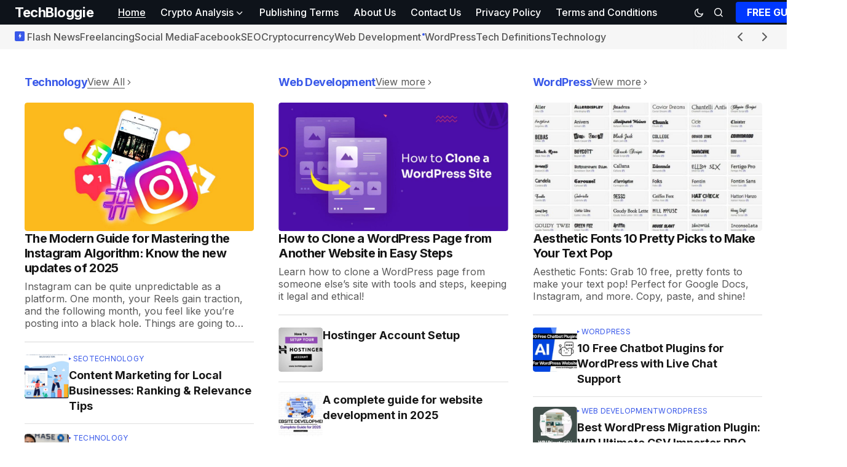

--- FILE ---
content_type: text/html; charset=UTF-8
request_url: https://techbloggie.com/
body_size: 21216
content:
<!doctype html>
<html lang="en-US">
<head><style>img.lazy{min-height:1px}</style><link href="https://techbloggie.com/wp-content/plugins/w3-total-cache/pub/js/lazyload.min.js" as="script">
	<!-- Google tag (gtag.js) -->
<script async src="https://www.googletagmanager.com/gtag/js?id=G-QHZK3XB939"></script>
<script>
  window.dataLayer = window.dataLayer || [];
  function gtag(){dataLayer.push(arguments);}
  gtag('js', new Date());

  gtag('config', 'G-QHZK3XB939');
</script>
	
	<meta name="msvalidate.01" content="91FBF1EBF88C5830CB0BD7F246CCA2E6" />
<!-- 	Google Adsense tag -->
	<script async src="https://pagead2.googlesyndication.com/pagead/js/adsbygoogle.js?client=ca-pub-1735525183548098"
     crossorigin="anonymous"></script>
	
	<meta charset="UTF-8" />
	<meta name="viewport" content="width=device-width, initial-scale=1" />
	<link rel="profile" href="https://gmpg.org/xfn/11" />

	<meta name='robots' content='index, follow, max-image-preview:large, max-snippet:-1, max-video-preview:-1' />
	<style>img:is([sizes="auto" i], [sizes^="auto," i]) { contain-intrinsic-size: 3000px 1500px }</style>
	
	<!-- This site is optimized with the Yoast SEO Premium plugin v23.0 (Yoast SEO v26.7) - https://yoast.com/wordpress/plugins/seo/ -->
	<title>TechBloggie - The #1 Source of Tech Guides &amp; Solutions</title>
	<meta name="description" content="A perfect place for developers, designers, and tech learners. Explore content by tech Experts from all around the globe in one place." />
	<link rel="canonical" href="https://techbloggie.com/" />
	<meta property="og:locale" content="en_US" />
	<meta property="og:type" content="website" />
	<meta property="og:title" content="TechBloggie - The #1 Source of Tech Guides &amp; Solutions" />
	<meta property="og:description" content="A perfect place for developers, designers, and tech learners. Explore content by tech Experts from all around the globe at one place." />
	<meta property="og:url" content="https://techbloggie.com/" />
	<meta property="og:site_name" content="TechBloggie" />
	<meta property="article:modified_time" content="2025-06-05T08:39:47+00:00" />
	<meta property="og:image" content="https://techbloggie.com/wp-content/uploads/2024/07/cropped-TECHBLOGGIE.jpg" />
	<meta property="og:image:width" content="512" />
	<meta property="og:image:height" content="512" />
	<meta property="og:image:type" content="image/jpeg" />
	<meta name="twitter:card" content="summary_large_image" />
	<meta name="twitter:description" content="A perfect place for developers, designers, and tech learners. Explore content by tech Experts from all around the globe at one place." />
	<script type="application/ld+json" class="yoast-schema-graph">{"@context":"https://schema.org","@graph":[{"@type":"WebPage","@id":"https://techbloggie.com/","url":"https://techbloggie.com/","name":"TechBloggie - The #1 Source of Tech Guides & Solutions","isPartOf":{"@id":"https://techbloggie.com/#website"},"about":{"@id":"https://techbloggie.com/#organization"},"primaryImageOfPage":{"@id":"https://techbloggie.com/#primaryimage"},"image":{"@id":"https://techbloggie.com/#primaryimage"},"thumbnailUrl":"https://techbloggie.com/wp-content/uploads/2024/07/All-in-One-Migration-4-1.webp","datePublished":"2024-07-06T06:14:13+00:00","dateModified":"2025-06-05T08:39:47+00:00","description":"A perfect place for developers, designers, and tech learners. Explore content by tech Experts from all around the globe in one place.","breadcrumb":{"@id":"https://techbloggie.com/#breadcrumb"},"inLanguage":"en-US","potentialAction":[{"@type":"ReadAction","target":["https://techbloggie.com/"]}]},{"@type":"ImageObject","inLanguage":"en-US","@id":"https://techbloggie.com/#primaryimage","url":"https://techbloggie.com/wp-content/uploads/2024/07/All-in-One-Migration-4-1.webp","contentUrl":"https://techbloggie.com/wp-content/uploads/2024/07/All-in-One-Migration-4-1.webp","width":1920,"height":1080,"caption":"TechBloggie - The #1 Source of Tech Guides & Solutions"},{"@type":"BreadcrumbList","@id":"https://techbloggie.com/#breadcrumb","itemListElement":[{"@type":"ListItem","position":1,"name":"Home"}]},{"@type":"WebSite","@id":"https://techbloggie.com/#website","url":"https://techbloggie.com/","name":"TechBloggie","description":"The #1 Source of Tech Guides &amp; Solutions","publisher":{"@id":"https://techbloggie.com/#organization"},"alternateName":"TechBloggie","potentialAction":[{"@type":"SearchAction","target":{"@type":"EntryPoint","urlTemplate":"https://techbloggie.com/?s={search_term_string}"},"query-input":{"@type":"PropertyValueSpecification","valueRequired":true,"valueName":"search_term_string"}}],"inLanguage":"en-US"},{"@type":"Organization","@id":"https://techbloggie.com/#organization","name":"TechBloggie - The #1 Source of Tech Guides & Solutions","alternateName":"TechBloggie","url":"https://techbloggie.com/","logo":{"@type":"ImageObject","inLanguage":"en-US","@id":"https://techbloggie.com/#/schema/logo/image/","url":"https://techbloggie.com/wp-content/uploads/2024/07/TECHBLOGGIE.jpg","contentUrl":"https://techbloggie.com/wp-content/uploads/2024/07/TECHBLOGGIE.jpg","width":500,"height":120,"caption":"TechBloggie - The #1 Source of Tech Guides & Solutions"},"image":{"@id":"https://techbloggie.com/#/schema/logo/image/"},"sameAs":["https://www.linkedin.com/company/techbloggie"],"description":"A perfect place for developers, designers, and tech learners. Explore content by tech Experts from all around the globe at one place.","email":"support@techbloggie.com","telephone":"+923099803250","legalName":"TechBloggie","foundingDate":"2023-01-01","numberOfEmployees":{"@type":"QuantitativeValue","minValue":"1","maxValue":"10"},"publishingPrinciples":"https://techbloggie.com/publishing-terms/","ownershipFundingInfo":"https://techbloggie.com/about-us/","actionableFeedbackPolicy":"https://techbloggie.com/privacy-policy/"}]}</script>
	<!-- / Yoast SEO Premium plugin. -->


<link rel='dns-prefetch' href='//pagead2.googlesyndication.com' />
<link rel="alternate" type="application/rss+xml" title="TechBloggie &raquo; Feed" href="https://techbloggie.com/feed/" />
<style id='classic-theme-styles-inline-css'>
/*! This file is auto-generated */
.wp-block-button__link{color:#fff;background-color:#32373c;border-radius:9999px;box-shadow:none;text-decoration:none;padding:calc(.667em + 2px) calc(1.333em + 2px);font-size:1.125em}.wp-block-file__button{background:#32373c;color:#fff;text-decoration:none}
</style>
<style id='global-styles-inline-css'>
:root{--wp--preset--aspect-ratio--square: 1;--wp--preset--aspect-ratio--4-3: 4/3;--wp--preset--aspect-ratio--3-4: 3/4;--wp--preset--aspect-ratio--3-2: 3/2;--wp--preset--aspect-ratio--2-3: 2/3;--wp--preset--aspect-ratio--16-9: 16/9;--wp--preset--aspect-ratio--9-16: 9/16;--wp--preset--color--black: #000000;--wp--preset--color--cyan-bluish-gray: #abb8c3;--wp--preset--color--white: #FFFFFF;--wp--preset--color--pale-pink: #f78da7;--wp--preset--color--vivid-red: #cf2e2e;--wp--preset--color--luminous-vivid-orange: #ff6900;--wp--preset--color--luminous-vivid-amber: #fcb900;--wp--preset--color--light-green-cyan: #7bdcb5;--wp--preset--color--vivid-green-cyan: #00d084;--wp--preset--color--pale-cyan-blue: #8ed1fc;--wp--preset--color--vivid-cyan-blue: #0693e3;--wp--preset--color--vivid-purple: #9b51e0;--wp--preset--color--blue: #59BACC;--wp--preset--color--green: #58AD69;--wp--preset--color--orange: #FFBC49;--wp--preset--color--red: #e32c26;--wp--preset--color--gray-50: #f8f9fa;--wp--preset--color--gray-100: #f8f9fb;--wp--preset--color--gray-200: #E0E0E0;--wp--preset--color--primary: #161616;--wp--preset--color--secondary: #585858;--wp--preset--color--layout: #f9f9f9;--wp--preset--color--border: #D9D9D9;--wp--preset--color--divider: #1D1D1F;--wp--preset--gradient--vivid-cyan-blue-to-vivid-purple: linear-gradient(135deg,rgba(6,147,227,1) 0%,rgb(155,81,224) 100%);--wp--preset--gradient--light-green-cyan-to-vivid-green-cyan: linear-gradient(135deg,rgb(122,220,180) 0%,rgb(0,208,130) 100%);--wp--preset--gradient--luminous-vivid-amber-to-luminous-vivid-orange: linear-gradient(135deg,rgba(252,185,0,1) 0%,rgba(255,105,0,1) 100%);--wp--preset--gradient--luminous-vivid-orange-to-vivid-red: linear-gradient(135deg,rgba(255,105,0,1) 0%,rgb(207,46,46) 100%);--wp--preset--gradient--very-light-gray-to-cyan-bluish-gray: linear-gradient(135deg,rgb(238,238,238) 0%,rgb(169,184,195) 100%);--wp--preset--gradient--cool-to-warm-spectrum: linear-gradient(135deg,rgb(74,234,220) 0%,rgb(151,120,209) 20%,rgb(207,42,186) 40%,rgb(238,44,130) 60%,rgb(251,105,98) 80%,rgb(254,248,76) 100%);--wp--preset--gradient--blush-light-purple: linear-gradient(135deg,rgb(255,206,236) 0%,rgb(152,150,240) 100%);--wp--preset--gradient--blush-bordeaux: linear-gradient(135deg,rgb(254,205,165) 0%,rgb(254,45,45) 50%,rgb(107,0,62) 100%);--wp--preset--gradient--luminous-dusk: linear-gradient(135deg,rgb(255,203,112) 0%,rgb(199,81,192) 50%,rgb(65,88,208) 100%);--wp--preset--gradient--pale-ocean: linear-gradient(135deg,rgb(255,245,203) 0%,rgb(182,227,212) 50%,rgb(51,167,181) 100%);--wp--preset--gradient--electric-grass: linear-gradient(135deg,rgb(202,248,128) 0%,rgb(113,206,126) 100%);--wp--preset--gradient--midnight: linear-gradient(135deg,rgb(2,3,129) 0%,rgb(40,116,252) 100%);--wp--preset--font-size--small: 13px;--wp--preset--font-size--medium: 20px;--wp--preset--font-size--large: 36px;--wp--preset--font-size--x-large: 42px;--wp--preset--spacing--20: 0.44rem;--wp--preset--spacing--30: 0.67rem;--wp--preset--spacing--40: 1rem;--wp--preset--spacing--50: 1.5rem;--wp--preset--spacing--60: 2.25rem;--wp--preset--spacing--70: 3.38rem;--wp--preset--spacing--80: 5.06rem;--wp--preset--shadow--natural: 6px 6px 9px rgba(0, 0, 0, 0.2);--wp--preset--shadow--deep: 12px 12px 50px rgba(0, 0, 0, 0.4);--wp--preset--shadow--sharp: 6px 6px 0px rgba(0, 0, 0, 0.2);--wp--preset--shadow--outlined: 6px 6px 0px -3px rgba(255, 255, 255, 1), 6px 6px rgba(0, 0, 0, 1);--wp--preset--shadow--crisp: 6px 6px 0px rgba(0, 0, 0, 1);}:where(.is-layout-flex){gap: 0.5em;}:where(.is-layout-grid){gap: 0.5em;}body .is-layout-flex{display: flex;}.is-layout-flex{flex-wrap: wrap;align-items: center;}.is-layout-flex > :is(*, div){margin: 0;}body .is-layout-grid{display: grid;}.is-layout-grid > :is(*, div){margin: 0;}:where(.wp-block-columns.is-layout-flex){gap: 2em;}:where(.wp-block-columns.is-layout-grid){gap: 2em;}:where(.wp-block-post-template.is-layout-flex){gap: 1.25em;}:where(.wp-block-post-template.is-layout-grid){gap: 1.25em;}.has-black-color{color: var(--wp--preset--color--black) !important;}.has-cyan-bluish-gray-color{color: var(--wp--preset--color--cyan-bluish-gray) !important;}.has-white-color{color: var(--wp--preset--color--white) !important;}.has-pale-pink-color{color: var(--wp--preset--color--pale-pink) !important;}.has-vivid-red-color{color: var(--wp--preset--color--vivid-red) !important;}.has-luminous-vivid-orange-color{color: var(--wp--preset--color--luminous-vivid-orange) !important;}.has-luminous-vivid-amber-color{color: var(--wp--preset--color--luminous-vivid-amber) !important;}.has-light-green-cyan-color{color: var(--wp--preset--color--light-green-cyan) !important;}.has-vivid-green-cyan-color{color: var(--wp--preset--color--vivid-green-cyan) !important;}.has-pale-cyan-blue-color{color: var(--wp--preset--color--pale-cyan-blue) !important;}.has-vivid-cyan-blue-color{color: var(--wp--preset--color--vivid-cyan-blue) !important;}.has-vivid-purple-color{color: var(--wp--preset--color--vivid-purple) !important;}.has-black-background-color{background-color: var(--wp--preset--color--black) !important;}.has-cyan-bluish-gray-background-color{background-color: var(--wp--preset--color--cyan-bluish-gray) !important;}.has-white-background-color{background-color: var(--wp--preset--color--white) !important;}.has-pale-pink-background-color{background-color: var(--wp--preset--color--pale-pink) !important;}.has-vivid-red-background-color{background-color: var(--wp--preset--color--vivid-red) !important;}.has-luminous-vivid-orange-background-color{background-color: var(--wp--preset--color--luminous-vivid-orange) !important;}.has-luminous-vivid-amber-background-color{background-color: var(--wp--preset--color--luminous-vivid-amber) !important;}.has-light-green-cyan-background-color{background-color: var(--wp--preset--color--light-green-cyan) !important;}.has-vivid-green-cyan-background-color{background-color: var(--wp--preset--color--vivid-green-cyan) !important;}.has-pale-cyan-blue-background-color{background-color: var(--wp--preset--color--pale-cyan-blue) !important;}.has-vivid-cyan-blue-background-color{background-color: var(--wp--preset--color--vivid-cyan-blue) !important;}.has-vivid-purple-background-color{background-color: var(--wp--preset--color--vivid-purple) !important;}.has-black-border-color{border-color: var(--wp--preset--color--black) !important;}.has-cyan-bluish-gray-border-color{border-color: var(--wp--preset--color--cyan-bluish-gray) !important;}.has-white-border-color{border-color: var(--wp--preset--color--white) !important;}.has-pale-pink-border-color{border-color: var(--wp--preset--color--pale-pink) !important;}.has-vivid-red-border-color{border-color: var(--wp--preset--color--vivid-red) !important;}.has-luminous-vivid-orange-border-color{border-color: var(--wp--preset--color--luminous-vivid-orange) !important;}.has-luminous-vivid-amber-border-color{border-color: var(--wp--preset--color--luminous-vivid-amber) !important;}.has-light-green-cyan-border-color{border-color: var(--wp--preset--color--light-green-cyan) !important;}.has-vivid-green-cyan-border-color{border-color: var(--wp--preset--color--vivid-green-cyan) !important;}.has-pale-cyan-blue-border-color{border-color: var(--wp--preset--color--pale-cyan-blue) !important;}.has-vivid-cyan-blue-border-color{border-color: var(--wp--preset--color--vivid-cyan-blue) !important;}.has-vivid-purple-border-color{border-color: var(--wp--preset--color--vivid-purple) !important;}.has-vivid-cyan-blue-to-vivid-purple-gradient-background{background: var(--wp--preset--gradient--vivid-cyan-blue-to-vivid-purple) !important;}.has-light-green-cyan-to-vivid-green-cyan-gradient-background{background: var(--wp--preset--gradient--light-green-cyan-to-vivid-green-cyan) !important;}.has-luminous-vivid-amber-to-luminous-vivid-orange-gradient-background{background: var(--wp--preset--gradient--luminous-vivid-amber-to-luminous-vivid-orange) !important;}.has-luminous-vivid-orange-to-vivid-red-gradient-background{background: var(--wp--preset--gradient--luminous-vivid-orange-to-vivid-red) !important;}.has-very-light-gray-to-cyan-bluish-gray-gradient-background{background: var(--wp--preset--gradient--very-light-gray-to-cyan-bluish-gray) !important;}.has-cool-to-warm-spectrum-gradient-background{background: var(--wp--preset--gradient--cool-to-warm-spectrum) !important;}.has-blush-light-purple-gradient-background{background: var(--wp--preset--gradient--blush-light-purple) !important;}.has-blush-bordeaux-gradient-background{background: var(--wp--preset--gradient--blush-bordeaux) !important;}.has-luminous-dusk-gradient-background{background: var(--wp--preset--gradient--luminous-dusk) !important;}.has-pale-ocean-gradient-background{background: var(--wp--preset--gradient--pale-ocean) !important;}.has-electric-grass-gradient-background{background: var(--wp--preset--gradient--electric-grass) !important;}.has-midnight-gradient-background{background: var(--wp--preset--gradient--midnight) !important;}.has-small-font-size{font-size: var(--wp--preset--font-size--small) !important;}.has-medium-font-size{font-size: var(--wp--preset--font-size--medium) !important;}.has-large-font-size{font-size: var(--wp--preset--font-size--large) !important;}.has-x-large-font-size{font-size: var(--wp--preset--font-size--x-large) !important;}
:where(.wp-block-post-template.is-layout-flex){gap: 1.25em;}:where(.wp-block-post-template.is-layout-grid){gap: 1.25em;}
:where(.wp-block-columns.is-layout-flex){gap: 2em;}:where(.wp-block-columns.is-layout-grid){gap: 2em;}
:root :where(.wp-block-pullquote){font-size: 1.5em;line-height: 1.6;}
</style>
<style id='cs-elementor-editor-inline-css'>
:root {  --cs-desktop-container: 1448px; --cs-laptop-container: 1200px; --cs-tablet-container: 992px; --cs-mobile-container: 768px; }
</style>
<link rel='stylesheet' id='elementor-frontend-css' href='https://techbloggie.com/wp-content/uploads/elementor/css/custom-frontend.min.css?ver=1768542310' media='all' />
<link rel='stylesheet' id='elementor-post-98-css' href='https://techbloggie.com/wp-content/uploads/elementor/css/post-98.css?ver=1768542310' media='all' />
<link rel='stylesheet' id='elementor-post-21-css' href='https://techbloggie.com/wp-content/uploads/elementor/css/post-21.css?ver=1768542310' media='all' />
<link rel='stylesheet' id='csco-styles-css' href='https://techbloggie.com/wp-content/themes/newsreader/style.css?ver=1.0.0' media='all' />
<link rel='stylesheet' id='b0d964cd1539ac560c5efa149f4392fe-css' href='https://techbloggie.com/wp-content/uploads/fonts/0fa003c586e506a430a05aaa3499179b/font.css?v=1739592406' media='all' />
<style id='cs-customizer-output-styles-inline-css'>
:root{--cs-light-site-background:#FFFFFF;--cs-dark-site-background:#161616;--cs-light-header-background:#0e131a;--cs-dark-header-background:#161616;--cs-light-header-submenu-background:#0e131a;--cs-dark-header-submenu-background:#161616;--cs-light-footer-background:#0e131a;--cs-dark-footer-background:#161616;--cs-light-offcanvas-background:#0e131a;--cs-dark-offcanvas-background:#161616;--cs-light-layout-background:#f6f6f6;--cs-dark-layout-background:#232323;--cs-light-primary-color:#161616;--cs-dark-primary-color:#FFFFFF;--cs-light-secondary-color:#585858;--cs-dark-secondary-color:#CDCDCD;--cs-light-accent-color:#3858e9;--cs-dark-accent-color:#ffffff;--cs-light-input-background:#FFFFFF;--cs-dark-input-background:#FFFFFF;--cs-light-button-background:#3858e9;--cs-dark-button-background:#0038ff;--cs-light-button-color:#FFFFFF;--cs-dark-button-color:#FFFFFF;--cs-light-button-hover-background:#294ce8;--cs-dark-button-hover-background:#0033e9;--cs-light-button-hover-color:#FFFFFF;--cs-dark-button-hover-color:#FFFFFF;--cs-light-border-color:#D9D9D9;--cs-dark-border-color:#343434;--cs-light-overlay-background:#161616;--cs-dark-overlay-background:#161616;--cs-light-video-icon-color:#161616;--cs-dark-video-icon-color:#161616;--cs-layout-elements-border-radius:2px;--cs-thumbnail-border-radius:4px;--cs-input-border-radius:4px;--cs-button-border-radius:4px;--cs-heading-1-font-size:24px;--cs-heading-2-font-size:20px;--cs-heading-3-font-size:18px;--cs-heading-4-font-size:16px;--cs-heading-5-font-size:1rem;--cs-heading-6-font-size:0.9375rem;--cs-header-initial-height:40px;--cs-header-height:40px;--cs-header-border-width:0px;}:root, [data-scheme="light"]{--cs-light-overlay-background-rgb:22,22,22;}:root, [data-scheme="dark"]{--cs-dark-overlay-background-rgb:22,22,22;}.cs-header-bottombar{--cs-header-bottombar-alignment:flex-start;}.cs-posts-area__home.cs-posts-area__grid{--cs-posts-area-grid-columns:3;--cs-posts-area-grid-column-gap:24px;}.cs-posts-area__home{--cs-posts-area-grid-row-gap:24px;--cs-entry-title-font-size:1.5rem;}.cs-posts-area__archive.cs-posts-area__grid{--cs-posts-area-grid-columns:4;--cs-posts-area-grid-column-gap:24px;}.cs-posts-area__archive{--cs-posts-area-grid-row-gap:40px;--cs-entry-title-font-size:1.5rem;}.cs-posts-area__read-next{--cs-entry-title-font-size:1.5rem;}.cs-banner-archive{--cs-banner-width:970px;--cs-banner-label-alignment:left;}.cs-banner-post-inner{--cs-banner-width:100%;}.cs-banner-post-after{--cs-banner-label-alignment:left;}@media (max-width: 1199.98px){.cs-posts-area__home.cs-posts-area__grid{--cs-posts-area-grid-columns:3;--cs-posts-area-grid-column-gap:24px;}.cs-posts-area__home{--cs-posts-area-grid-row-gap:24px;--cs-entry-title-font-size:1.5rem;}.cs-posts-area__archive.cs-posts-area__grid{--cs-posts-area-grid-columns:3;--cs-posts-area-grid-column-gap:24px;}.cs-posts-area__archive{--cs-posts-area-grid-row-gap:40px;--cs-entry-title-font-size:1.2rem;}.cs-posts-area__read-next{--cs-entry-title-font-size:1.2rem;}.cs-banner-archive{--cs-banner-width:970px;}.cs-banner-post-inner{--cs-banner-width:100%;}}@media (max-width: 991.98px){.cs-posts-area__home.cs-posts-area__grid{--cs-posts-area-grid-columns:2;--cs-posts-area-grid-column-gap:24px;}.cs-posts-area__home{--cs-posts-area-grid-row-gap:24px;--cs-entry-title-font-size:1.5rem;}.cs-posts-area__archive.cs-posts-area__grid{--cs-posts-area-grid-columns:2;--cs-posts-area-grid-column-gap:24px;}.cs-posts-area__archive{--cs-posts-area-grid-row-gap:40px;--cs-entry-title-font-size:1.2rem;}.cs-posts-area__read-next{--cs-entry-title-font-size:1.2rem;}.cs-banner-archive{--cs-banner-width:100%;}.cs-banner-post-inner{--cs-banner-width:100%;}}@media (max-width: 767.98px){.cs-posts-area__home.cs-posts-area__grid{--cs-posts-area-grid-columns:1;--cs-posts-area-grid-column-gap:24px;}.cs-posts-area__home{--cs-posts-area-grid-row-gap:24px;--cs-entry-title-font-size:1.25rem;}.cs-posts-area__archive.cs-posts-area__grid{--cs-posts-area-grid-columns:1;--cs-posts-area-grid-column-gap:24px;}.cs-posts-area__archive{--cs-posts-area-grid-row-gap:24px;--cs-entry-title-font-size:1.1rem;}.cs-posts-area__read-next{--cs-entry-title-font-size:1.1rem;}.cs-banner-archive{--cs-banner-width:100%;}.cs-banner-post-inner{--cs-banner-width:100%;}}
</style>
<link rel='stylesheet' id='elementor-gf-local-roboto-css' href='https://techbloggie.com/wp-content/uploads/elementor/google-fonts/css/roboto.css?ver=1742233403' media='all' />
<link rel='stylesheet' id='elementor-gf-local-robotoslab-css' href='https://techbloggie.com/wp-content/uploads/elementor/google-fonts/css/robotoslab.css?ver=1742233413' media='all' />
<script src="//pagead2.googlesyndication.com/pagead/js/adsbygoogle.js?ver=6.8.3" id="csco_adsense-js"></script>
<script src="https://techbloggie.com/wp-includes/js/jquery/jquery.min.js?ver=3.7.1" id="jquery-core-js"></script>
<script src="https://techbloggie.com/wp-includes/js/jquery/jquery-migrate.min.js?ver=3.4.1" id="jquery-migrate-js"></script>
<style id='cs-theme-typography'>
	:root {
		/* Base Font */
		--cs-font-base-family: Inter;
		--cs-font-base-size: ;
		--cs-font-base-weight: 400;
		--cs-font-base-style: normal;
		--cs-font-base-letter-spacing: normal;
		--cs-font-base-line-height: 1.5;

		/* Primary Font */
		--cs-font-primary-family: Inter;
		--cs-font-primary-size: ;
		--cs-font-primary-weight: 700;
		--cs-font-primary-style: normal;
		--cs-font-primary-letter-spacing: normal;
		--cs-font-primary-text-transform: none;
		--cs-font-primary-line-height: 1.2;

		/* Secondary Font */
		--cs-font-secondary-family: Inter;
		--cs-font-secondary-size: ;
		--cs-font-secondary-weight: 400;
		--cs-font-secondary-style: normal;
		--cs-font-secondary-letter-spacing: normal;
		--cs-font-secondary-text-transform: none;
		--cs-font-secondary-line-height: 1.5;

		/* Section Headings Font */
		--cs-font-section-headings-family: Inter;
		--cs-font-section-headings-size: 1.125rem;
		--cs-font-section-headings-weight: 700;
		--cs-font-section-headings-style: normal;
		--cs-font-section-headings-letter-spacing: -0.02em;
		--cs-font-section-headings-text-transform: none;
		--cs-font-section-headings-line-height: 1.5;

		/* Post Title Font Size */
		--cs-font-post-title-family: Inter;
		--cs-font-post-title-weight: 700;
		--cs-font-post-title-size: 1.8rem;
		--cs-font-post-title-letter-spacing: -0.04em;
		--cs-font-post-title-line-height: 1.5;

		/* Post Subbtitle */
		--cs-font-post-subtitle-family: Inter;
		--cs-font-post-subtitle-weight: 400;
		--cs-font-post-subtitle-size: ;
		--cs-font-post-subtitle-letter-spacing: normal;
		--cs-font-post-subtitle-line-height: 1.5;

		/* Post Category Font */
		--cs-font-category-family: Inter;
		--cs-font-category-size: ;
		--cs-font-category-weight: 400;
		--cs-font-category-style: normal;
		--cs-font-category-letter-spacing: 0.02em;
		--cs-font-category-text-transform: uppercase;
		--cs-font-category-line-height: 1.1;

		/* Post Meta Font */
		--cs-font-post-meta-family: Inter;
		--cs-font-post-meta-size: ;
		--cs-font-post-meta-weight: 400;
		--cs-font-post-meta-style: normal;
		--cs-font-post-meta-letter-spacing: normal;
		--cs-font-post-meta-text-transform: capitalize;
		--cs-font-post-meta-line-height: 1.5;

		/* Post Content */
		--cs-font-post-content-family: Inter;
		--cs-font-post-content-weight: 400;
		--cs-font-post-content-size: ;
		--cs-font-post-content-letter-spacing: normal;
		--cs-font-post-content-line-height: 1.6;

		/* Input Font */
		--cs-font-input-family: Inter;
		--cs-font-input-size: ;
		--cs-font-input-weight: 400;
		--cs-font-input-style: normal;
		--cs-font-input-line-height: 1.3;
		--cs-font-input-letter-spacing: normal;
		--cs-font-input-text-transform: none;

		/* Entry Title Font Size */
		--cs-font-entry-title-family: Inter;
		--cs-font-entry-title-weight: 700;
		--cs-font-entry-title-letter-spacing: 0px;
		--cs-font-entry-title-line-height: 1.4;

		/* Entry Excerpt */
		--cs-font-entry-excerpt-family: Inter;
		--cs-font-entry-excerpt-weight: 400;
		--cs-font-entry-excerpt-size: ;
		--cs-font-entry-excerpt-letter-spacing: normal;
		--cs-font-entry-excerpt-line-height: normal;

		/* Logos --------------- */

		/* Main Logo */
		--cs-font-main-logo-family: Inter;
		--cs-font-main-logo-size: 1.375rem;
		--cs-font-main-logo-weight: 700;
		--cs-font-main-logo-style: normal;
		--cs-font-main-logo-letter-spacing: -0.02em;
		--cs-font-main-logo-text-transform: none;

		/* Mobile Logo */
		--cs-font-mobile-logo-family: Inter;
		--cs-font-mobile-logo-size: 1.375rem;
		--cs-font-mobile-logo-weight: 700;
		--cs-font-mobile-logo-style: normal;
		--cs-font-mobile-logo-letter-spacing: -0.02em;
		--cs-font-mobile-logo-text-transform: none;

		/* Footer Logo */
		--cs-font-footer-logo-family: Inter;
		--cs-font-footer-logo-size: 1.375rem;
		--cs-font-footer-logo-weight: 700;
		--cs-font-footer-logo-style: normal;
		--cs-font-footer-logo-letter-spacing: -0.02em;
		--cs-font-footer-logo-text-transform: none;

		/* Headings --------------- */

		/* Headings */
		--cs-font-headings-family: Inter;
		--cs-font-headings-weight: 700;
		--cs-font-headings-style: normal;
		--cs-font-headings-line-height: 1.5;
		--cs-font-headings-letter-spacing: -0.04em;
		--cs-font-headings-text-transform: none;

		/* Menu Font --------------- */

		/* Menu */
		/* Used for main top level menu elements. */
		--cs-font-menu-family: Inter;
		--cs-font-menu-size: ;
		--cs-font-menu-weight: 500;
		--cs-font-menu-style: normal;
		--cs-font-menu-letter-spacing: normal;
		--cs-font-menu-text-transform: none;
		--cs-font-menu-line-height: 1.3;

		/* Submenu Font */
		/* Used for submenu elements. */
		--cs-font-submenu-family: Inter;
		--cs-font-submenu-size: ;
		--cs-font-submenu-weight: 400;
		--cs-font-submenu-style: normal;
		--cs-font-submenu-letter-spacing: normal;
		--cs-font-submenu-text-transform: none;
		--cs-font-submenu-line-height: 1.3;

		/* Footer Menu */
		--cs-font-footer-menu-family: Inter;
		--cs-font-footer-menu-size: ;
		--cs-font-footer-menu-weight: 700;
		--cs-font-footer-menu-style: normal;
		--cs-font-footer-menu-letter-spacing: -0.02em;
		--cs-font-footer-menu-text-transform: uppercase;
		--cs-font-footer-menu-line-height: 1.2;

		/* Footer Submenu Font */
		--cs-font-footer-submenu-family: Inter;
		--cs-font-footer-submenu-size: ;
		--cs-font-footer-submenu-weight: 700;
		--cs-font-footer-submenu-style: normal;
		--cs-font-footer-submenu-letter-spacing: normal;
		--cs-font-footer-submenu-text-transform: none;
		--cs-font-footer-submenu-line-height: 1.1;

		/* Bottombar Menu Font */
		--cs-font-bottombar-menu-family: Inter;
		--cs-font-bottombar-menu-size: ;
		--cs-font-bottombar-menu-weight: 500;
		--cs-font-bottombar-menu-style: normal;
		--cs-font-bottombar-menu-letter-spacing: normal;
		--cs-font-bottombar-menu-text-transform: none;
		--cs-font-bottombar-menu-line-height: 1.3;
	}
</style>
<meta name="generator" content="Elementor 3.34.1; features: e_font_icon_svg, additional_custom_breakpoints; settings: css_print_method-external, google_font-enabled, font_display-swap">
			<style>
				.e-con.e-parent:nth-of-type(n+4):not(.e-lazyloaded):not(.e-no-lazyload),
				.e-con.e-parent:nth-of-type(n+4):not(.e-lazyloaded):not(.e-no-lazyload) * {
					background-image: none !important;
				}
				@media screen and (max-height: 1024px) {
					.e-con.e-parent:nth-of-type(n+3):not(.e-lazyloaded):not(.e-no-lazyload),
					.e-con.e-parent:nth-of-type(n+3):not(.e-lazyloaded):not(.e-no-lazyload) * {
						background-image: none !important;
					}
				}
				@media screen and (max-height: 640px) {
					.e-con.e-parent:nth-of-type(n+2):not(.e-lazyloaded):not(.e-no-lazyload),
					.e-con.e-parent:nth-of-type(n+2):not(.e-lazyloaded):not(.e-no-lazyload) * {
						background-image: none !important;
					}
				}
			</style>
			<link rel="icon" href="https://techbloggie.com/wp-content/uploads/2024/07/cropped-TECHBLOGGIE-32x32.jpg" sizes="32x32" />
<link rel="icon" href="https://techbloggie.com/wp-content/uploads/2024/07/cropped-TECHBLOGGIE-192x192.jpg" sizes="192x192" />
<link rel="apple-touch-icon" href="https://techbloggie.com/wp-content/uploads/2024/07/cropped-TECHBLOGGIE-180x180.jpg" />
<meta name="msapplication-TileImage" content="https://techbloggie.com/wp-content/uploads/2024/07/cropped-TECHBLOGGIE-270x270.jpg" />
		<style id="wp-custom-css">
			[data-scheme=dark] .cs-social img{filter: none}
.block-17 li{border: none !important}
@media (max-width: 767.98px) {
	.cs-entry__header .cs-entry__title{font-size:24px !important;
	line-height: 30px !important}
}

.block-17 .is-style-cs-numbered-layout{border: none}

.cs-offcanvas{z-index:99999999 !important}


#primary .cs-meta-author-link:after{
	    font-family: "cs-icons" !important;
	font-size:20px;
	color: #0038ff;
content:"\e921";}


/* Post Image */
.cs-entry__media{max-width: var(--cs-entry-content-large-width);width:100%;margin-left: auto; margin-right:auto}
/* Post Title Spacing */
.cs-entry__header-standard{margin-top:0}
.cs-breadcrumbs{display:none}

.cs-banner-entry .cs-banner{margin-top:0}
.cs-banner-entry .cs-banner-background{background:none; padding:0}


/* Yoast SEO TOC */
.wp-block-yoast-seo-table-of-contents{background-color:#fdfbe7; border: 1px solid #e7e7e7; border-radius: 5px; padding: 10px}
.wp-block-yoast-seo-table-of-contents a, .wp-block-yoast-seo-table-of-contents h2 {color:#000 !important}

/* Sidebar */
div.wp-block-latest-posts__post-excerpt{font-size:16px}		</style>
		</head>

<body class="home wp-singular page-template page-template-elementor_header_footer page page-id-21 wp-embed-responsive wp-theme-newsreader cs-page-layout-disabled cs-navbar-smart-enabled cs-sticky-sidebar-disabled cs-display-header-overlay elementor-default elementor-template-full-width elementor-kit-98 elementor-page elementor-page-21" data-scheme='light'>

<div class="cs-wrapper">

	
	
	<div class="cs-site-overlay"></div>

	<div class="cs-offcanvas" data-scheme="dark">

		<div class="cs-offcanvas__header">
			
					<div class="cs-logo cs-logo-mobile">
			<a class="cs-header__logo cs-header__logo-mobile cs-logo-once" href="https://techbloggie.com/">
				TechBloggie			</a>

					</div>
		 

			<nav class="cs-offcanvas__nav">
				<span class="cs-offcanvas__toggle" role="button" aria-label="Close mobile menu button">
					<i class="cs-icon cs-icon-x"></i>
				</span>
			</nav>

					</div>

		<div class="cs-offcanvas__search cs-container">
			
<form role="search" method="get" class="cs-search__form" action="https://techbloggie.com/">
	<div class="cs-search__group" data-scheme="light">
		<input required class="cs-search__input" type="search" value="" name="s" placeholder="Search..." role="searchbox">

		<button class="cs-search__submit" aria-label="Search" type="submit">
			Search		</button>
	</div>
</form>
		</div>

		<aside class="cs-offcanvas__sidebar">
			<div class="cs-offcanvas__inner cs-offcanvas__area cs-widget-area cs-container">

				<div class="widget widget_nav_menu"><div class="menu-categories-container"><ul id="menu-categories" class="menu"><li id="menu-item-651" class="menu-item menu-item-type-taxonomy menu-item-object-category menu-item-651 csco-menu-item-style-icon"><a href="https://techbloggie.com/category/news/">Flash News</a></li>
<li id="menu-item-649" class="menu-item menu-item-type-taxonomy menu-item-object-category menu-item-649 csco-menu-item-style-none"><a href="https://techbloggie.com/category/freelancing/">Freelancing</a></li>
<li id="menu-item-3993" class="menu-item menu-item-type-taxonomy menu-item-object-category menu-item-3993 csco-menu-item-style-none"><a href="https://techbloggie.com/category/social-media/">Social Media</a></li>
<li id="menu-item-652" class="menu-item menu-item-type-taxonomy menu-item-object-category menu-item-652 csco-menu-item-style-none"><a href="https://techbloggie.com/category/facebook/">Facebook</a></li>
<li id="menu-item-650" class="menu-item menu-item-type-taxonomy menu-item-object-category menu-item-650 csco-menu-item-style-none"><a href="https://techbloggie.com/category/seo/">SEO</a></li>
<li id="menu-item-648" class="menu-item menu-item-type-taxonomy menu-item-object-category menu-item-648 csco-menu-item-style-none"><a href="https://techbloggie.com/category/cryptocurrency/">Cryptocurrency</a></li>
<li id="menu-item-645" class="menu-item menu-item-type-taxonomy menu-item-object-category menu-item-645 csco-menu-item-style-accent"><a href="https://techbloggie.com/category/web-development/">Web Development</a></li>
<li id="menu-item-647" class="menu-item menu-item-type-taxonomy menu-item-object-category menu-item-647 csco-menu-item-style-none"><a href="https://techbloggie.com/category/wordpress/">WordPress</a></li>
<li id="menu-item-4442" class="menu-item menu-item-type-taxonomy menu-item-object-category menu-item-4442 csco-menu-item-style-none"><a href="https://techbloggie.com/category/tech-definitions/">Tech Definitions</a></li>
<li id="menu-item-4443" class="menu-item menu-item-type-taxonomy menu-item-object-category menu-item-4443 csco-menu-item-style-none"><a href="https://techbloggie.com/category/technology/">Technology</a></li>
</ul></div></div>
				
				<div class="cs-offcanvas__bottombar">
								<div class="cs-mobile-menu__bottombar-menu">
				<ul id="menu-imp-pages" class="cs-mobile-menu__bottombar-nav "><li id="menu-item-653" class="menu-item menu-item-type-post_type menu-item-object-page menu-item-home current-menu-item page_item page-item-21 current_page_item menu-item-653 csco-menu-item-style-none"><a href="https://techbloggie.com/" aria-current="page">Home</a></li>
<li id="menu-item-5249" class="menu-item menu-item-type-custom menu-item-object-custom menu-item-5249 csco-menu-item-style-none"><a href="#">Crypto Analysis</a></li>
<li id="menu-item-640" class="menu-item menu-item-type-post_type menu-item-object-page menu-item-640 csco-menu-item-style-none"><a href="https://techbloggie.com/publishing-terms/">Publishing Terms</a></li>
<li id="menu-item-642" class="menu-item menu-item-type-post_type menu-item-object-page menu-item-642 csco-menu-item-style-none"><a href="https://techbloggie.com/about-us/">About Us</a></li>
<li id="menu-item-641" class="menu-item menu-item-type-post_type menu-item-object-page menu-item-641 csco-menu-item-style-none"><a href="https://techbloggie.com/contact-us/">Contact Us</a></li>
<li id="menu-item-643" class="menu-item menu-item-type-post_type menu-item-object-page menu-item-privacy-policy menu-item-643 csco-menu-item-style-none"><a rel="privacy-policy" href="https://techbloggie.com/privacy-policy/">Privacy Policy</a></li>
<li id="menu-item-644" class="menu-item menu-item-type-post_type menu-item-object-page menu-item-644 csco-menu-item-style-none"><a href="https://techbloggie.com/terms-and-conditions/">Terms and Conditions</a></li>
</ul>			</div>
			
								<span class="cs-site-scheme-toggle cs-offcanvas__scheme-toggle" role="button" aria-label="Scheme Toggle">
				<span class="cs-header__scheme-toggle-icons">
					<i class="cs-header__scheme-toggle-icon cs-icon cs-icon-light-mode"></i>
					<i class="cs-header__scheme-toggle-icon cs-icon cs-icon-dark-mode"></i>
				</span>
			</span>
						</div>
			</div>
		</aside>

	</div>
	
	<div id="page" class="cs-site">

		
		<div class="cs-site-inner">

			
			
<div class="cs-header-before"></div>

<header class="cs-header cs-header-stretch" data-scheme="dark">
	<div class="cs-header__outer">
		<div class="cs-container">
			<div class="cs-header__inner cs-header__inner-desktop">
				<div class="cs-header__col cs-col-left">
							<div class="cs-logo cs-logo-desktop">
			<a class="cs-header__logo cs-logo-once " href="https://techbloggie.com/">
				TechBloggie			</a>

					</div>
				<div class="cs-logo cs-logo-mobile">
			<a class="cs-header__logo cs-header__logo-mobile cs-logo-once" href="https://techbloggie.com/">
				TechBloggie			</a>

					</div>
		<nav class="cs-header__nav"><ul id="menu-imp-pages-1" class="cs-header__nav-inner"><li class="menu-item menu-item-type-post_type menu-item-object-page menu-item-home current-menu-item page_item page-item-21 current_page_item menu-item-653 csco-menu-item-style-none"><a href="https://techbloggie.com/" aria-current="page"><span><span>Home</span></span></a></li>
<li class="menu-item menu-item-type-custom menu-item-object-custom menu-item-has-children menu-item-5249 csco-menu-item-style-none"><a href="#" class="menu-item-without-link"><span><span>Crypto Analysis</span></span></a>
<ul class="sub-menu">
	<li id="menu-item-5250" class="menu-item menu-item-type-post_type menu-item-object-page menu-item-5250 csco-menu-item-style-none"><a href="https://techbloggie.com/bitcoin-price-analysis-and-predictions/"><span>Bitcoin Price Analysis</span></a></li>
</ul>
</li>
<li class="menu-item menu-item-type-post_type menu-item-object-page menu-item-640 csco-menu-item-style-none"><a href="https://techbloggie.com/publishing-terms/"><span><span>Publishing Terms</span></span></a></li>
<li class="menu-item menu-item-type-post_type menu-item-object-page menu-item-642 csco-menu-item-style-none"><a href="https://techbloggie.com/about-us/"><span><span>About Us</span></span></a></li>
<li class="menu-item menu-item-type-post_type menu-item-object-page menu-item-641 csco-menu-item-style-none"><a href="https://techbloggie.com/contact-us/"><span><span>Contact Us</span></span></a></li>
<li class="menu-item menu-item-type-post_type menu-item-object-page menu-item-privacy-policy menu-item-643 csco-menu-item-style-none"><a href="https://techbloggie.com/privacy-policy/"><span><span>Privacy Policy</span></span></a></li>
<li class="menu-item menu-item-type-post_type menu-item-object-page menu-item-644 csco-menu-item-style-none"><a href="https://techbloggie.com/terms-and-conditions/"><span><span>Terms and Conditions</span></span></a></li>
</ul></nav>				</div>

				<div class="cs-header__col cs-col-right">
					<div class="cs-header__toggles">
									<span class="cs-site-scheme-toggle cs-header__scheme-toggle" role="button" aria-label="Dark mode toggle button">
				<span class="cs-header__scheme-toggle-icons">
					<i class="cs-header__scheme-toggle-icon cs-icon cs-icon-light-mode"></i>
					<i class="cs-header__scheme-toggle-icon cs-icon cs-icon-dark-mode"></i>
				</span>
			</span>
				<span class="cs-header__search-toggle" role="button" aria-label="Search">
			<i class="cs-icon cs-icon-search"></i>
		</span>
							</div>
								<a class="cs-button cs-header__custom-button" href="/publishing-terms/" target="_blank">
				FREE GUESTPOST			</a>
							</div>
			</div>

			
<div class="cs-header__inner cs-header__inner-mobile">
	<div class="cs-header__col cs-col-left">
						<span class="cs-header__burger-toggle " role="button" aria-label="Burger menu button">
					<i class="cs-icon cs-icon-menu"></i>
					<i class="cs-icon cs-icon-x"></i>
				</span>
				<span class="cs-header__offcanvas-toggle " role="button" aria-label="Mobile menu button">
					<i class="cs-icon cs-icon-menu"></i>
				</span>
							<div class="cs-logo cs-logo-mobile">
			<a class="cs-header__logo cs-header__logo-mobile cs-logo-once" href="https://techbloggie.com/">
				TechBloggie			</a>

					</div>
			</div>
	<div class="cs-header__col cs-col-right">
				<span class="cs-header__search-toggle" role="button" aria-label="Search">
			<i class="cs-icon cs-icon-search"></i>
		</span>
			</div>
</div>
			
<div class="cs-search">
	<div class="cs-search__inner">
		<div class="cs-search__form-container">
			
<form role="search" method="get" class="cs-search__form" action="https://techbloggie.com/">
	<div class="cs-search__group" data-scheme="light">
		<input required class="cs-search__input" type="search" value="" name="s" placeholder="Search..." role="searchbox">

		<button class="cs-search__submit" aria-label="Search" type="submit">
			Search		</button>
	</div>
</form>
		</div>
	</div>
</div>
					</div>
	</div>
	<div class="cs-header-overlay"></div>
</header>


		<div class="cs-header-bottombar cs-header-bottombar-carousel">
			<div class="cs-container">
				<div class="cs-header-bottombar__inner">
					<div class="cs-header-bottombar__nav-menu">
						<ul id="menu-categories-1" class="cs-header-bottombar__nav "><li class="menu-item menu-item-type-taxonomy menu-item-object-category menu-item-651 csco-menu-item-style-icon"><a href="https://techbloggie.com/category/news/">Flash News</a></li>
<li class="menu-item menu-item-type-taxonomy menu-item-object-category menu-item-649 csco-menu-item-style-none"><a href="https://techbloggie.com/category/freelancing/">Freelancing</a></li>
<li class="menu-item menu-item-type-taxonomy menu-item-object-category menu-item-3993 csco-menu-item-style-none"><a href="https://techbloggie.com/category/social-media/">Social Media</a></li>
<li class="menu-item menu-item-type-taxonomy menu-item-object-category menu-item-652 csco-menu-item-style-none"><a href="https://techbloggie.com/category/facebook/">Facebook</a></li>
<li class="menu-item menu-item-type-taxonomy menu-item-object-category menu-item-650 csco-menu-item-style-none"><a href="https://techbloggie.com/category/seo/">SEO</a></li>
<li class="menu-item menu-item-type-taxonomy menu-item-object-category menu-item-648 csco-menu-item-style-none"><a href="https://techbloggie.com/category/cryptocurrency/">Cryptocurrency</a></li>
<li class="menu-item menu-item-type-taxonomy menu-item-object-category menu-item-645 csco-menu-item-style-accent"><a href="https://techbloggie.com/category/web-development/">Web Development</a></li>
<li class="menu-item menu-item-type-taxonomy menu-item-object-category menu-item-647 csco-menu-item-style-none"><a href="https://techbloggie.com/category/wordpress/">WordPress</a></li>
<li class="menu-item menu-item-type-taxonomy menu-item-object-category menu-item-4442 csco-menu-item-style-none"><a href="https://techbloggie.com/category/tech-definitions/">Tech Definitions</a></li>
<li class="menu-item menu-item-type-taxonomy menu-item-object-category menu-item-4443 csco-menu-item-style-none"><a href="https://techbloggie.com/category/technology/">Technology</a></li>
</ul>
													<div class="cs-header-bottombar__nav-buttons">
								<div class="cs-header-bottombar__button-prev">
									<i class="cs-icon cs-icon-chevron-left"></i>
								</div>
								<div class="cs-header-bottombar__button-next">
									<i class="cs-icon cs-icon-chevron-right"></i>
								</div>
							</div>
											</div>
				</div>
			</div>
		</div>

		
			
			<main id="main" class="cs-site-primary">

				
				<div class="cs-site-content cs-sidebar-disabled">

					
					<div class="cs-container">

						
						<div id="content" class="cs-main-content">

									<div data-elementor-type="wp-page" data-elementor-id="21" class="elementor elementor-21">
						<section class="elementor-section elementor-top-section elementor-element elementor-element-e004d83 elementor-section-boxed elementor-section-height-default elementor-section-height-default" data-id="e004d83" data-element_type="section">
						<div class="elementor-container elementor-column-gap-custom">
					<div class="elementor-column elementor-col-33 elementor-top-column elementor-element elementor-element-1c5d73b" data-id="1c5d73b" data-element_type="column">
			<div class="elementor-widget-wrap elementor-element-populated">
						<div class="elementor-element elementor-element-962c758 elementor-widget elementor-widget-cs-heading" data-id="962c758" data-element_type="widget" data-widget_type="cs-heading.default">
				<div class="elementor-widget-container">
										<section class="cs-heading cs-heading-accent">
				<div class="cs-heading__container ">
					<h2 class="cs-heading__content">
						Technology					</h2>

											<a class="cs-heading__link" href="/category/technology" target="_self">
							<span>	
								View All							</span>
						</a>
									</div>
			</section>
								</div>
				</div>
				<div class="elementor-element elementor-element-d790d68 elementor-widget elementor-widget-cs-posts" data-id="d790d68" data-element_type="widget" data-widget_type="cs-posts.default">
				<div class="elementor-widget-container">
								<section class="cs-posts cs-posts__standard">
										<div class="cs-posts-area cs-posts-area-elementor " data-posts-area="">
							<div class="cs-posts-area__outer">
								<div
								class="cs-posts-area__main"
								data-pc=""
								data-lt=""
								data-tb=""
								data-mb=""
								>
									
<article class="post-6064 post type-post status-publish format-standard has-post-thumbnail category-social-media category-technology tag-instagram tag-social-media cs-entry cs-video-wrap">
	<div class="cs-entry__outer">
					<div class="cs-entry__inner cs-entry__overlay cs-entry__thumbnail cs-overlay-ratio cs-ratio-landscape-16-9">

				<div class="cs-overlay-background">
					<img fetchpriority="high" decoding="async" width="332" height="187" src="data:image/svg+xml,%3Csvg%20xmlns='http://www.w3.org/2000/svg'%20viewBox='0%200%20332%20187'%3E%3C/svg%3E" data-src="https://techbloggie.com/wp-content/uploads/2025/11/Instagram-Algorithm-332x187.jpg" class="attachment-csco-thumbnail-uncropped size-csco-thumbnail-uncropped wp-post-image lazy" alt="" data-srcset="https://techbloggie.com/wp-content/uploads/2025/11/Instagram-Algorithm-332x187.jpg 332w, https://techbloggie.com/wp-content/uploads/2025/11/Instagram-Algorithm-300x169.jpg 300w, https://techbloggie.com/wp-content/uploads/2025/11/Instagram-Algorithm-768x432.jpg 768w, https://techbloggie.com/wp-content/uploads/2025/11/Instagram-Algorithm-664x374.jpg 664w, https://techbloggie.com/wp-content/uploads/2025/11/Instagram-Algorithm-688x387.jpg 688w, https://techbloggie.com/wp-content/uploads/2025/11/Instagram-Algorithm.jpg 1013w" data-sizes="(max-width: 332px) 100vw, 332px" />					<img decoding="async" width="1013" height="570" src="data:image/svg+xml,%3Csvg%20xmlns='http://www.w3.org/2000/svg'%20viewBox='0%200%201013%20570'%3E%3C/svg%3E" data-src="https://techbloggie.com/wp-content/uploads/2025/11/Instagram-Algorithm.jpg" class="attachment-large size-large wp-post-image lazy" alt="" data-srcset="https://techbloggie.com/wp-content/uploads/2025/11/Instagram-Algorithm.jpg 1013w, https://techbloggie.com/wp-content/uploads/2025/11/Instagram-Algorithm-300x169.jpg 300w, https://techbloggie.com/wp-content/uploads/2025/11/Instagram-Algorithm-768x432.jpg 768w, https://techbloggie.com/wp-content/uploads/2025/11/Instagram-Algorithm-332x187.jpg 332w, https://techbloggie.com/wp-content/uploads/2025/11/Instagram-Algorithm-664x374.jpg 664w, https://techbloggie.com/wp-content/uploads/2025/11/Instagram-Algorithm-688x387.jpg 688w" data-sizes="(max-width: 1013px) 100vw, 1013px" />				</div>

				
				
				<a href="https://techbloggie.com/the-modern-guide-for-mastering-the-instagram-algorithm-know-the-new-updates-of-2025/" class="cs-overlay-link" title="The Modern Guide for Mastering the Instagram Algorithm: Know the new updates of 2025"></a>
			</div>
		
		<div class="cs-entry__inner cs-entry__content">

			
			<h2 class="cs-entry__title"><a href="https://techbloggie.com/the-modern-guide-for-mastering-the-instagram-algorithm-know-the-new-updates-of-2025/">The Modern Guide for Mastering the Instagram Algorithm: Know the new updates of 2025</a></h2>
								<div class="cs-entry__excerpt">
						Instagram can be quite unpredictable as a platform. One month, your Reels gain traction, and the following month, you feel like you&#8217;re posting into a black hole. Things are going to&hellip;					</div>
					
					</div>
	</div>
</article>
								</div>
							</div>
						</div>
								</section>
						</div>
				</div>
				<div class="elementor-element elementor-element-404ed71 cs-dividerhorizontal cs-divider-laptophorizontal cs-divider-tablethorizontal cs-divider-mobilehorizontal elementor-widget elementor-widget-cs-divider" data-id="404ed71" data-element_type="widget" data-widget_type="cs-divider.default">
				<div class="elementor-widget-container">
							<section class="cs-divider cs-divider-horizontal"></section>
						</div>
				</div>
				<div class="elementor-element elementor-element-24d4596 elementor-widget elementor-widget-cs-posts" data-id="24d4596" data-element_type="widget" data-widget_type="cs-posts.default">
				<div class="elementor-widget-container">
								<section class="cs-posts cs-posts__horizontal">
										<div class="cs-posts-area cs-posts-area-elementor " data-posts-area="">
							<div class="cs-posts-area__outer">
								<div
								class="cs-posts-area__main cs-posts-area__main-divider"
								data-pc=""
								data-lt=""
								data-tb=""
								data-mb=""
								>
									
<article class="post-6056 post type-post status-publish format-standard has-post-thumbnail category-seo category-technology tag-web-development tag-woocommerce tag-wordpress cs-entry cs-video-wrap">
	<div class="cs-entry__outer cs-entry__outer-small cs-entry__outer-thumbnail-left">
					<div class="cs-entry__inner cs-entry__overlay cs-entry__thumbnail cs-overlay-ratio cs-ratio-square">

				<div class="cs-overlay-background">
					<img decoding="async" width="332" height="221" src="data:image/svg+xml,%3Csvg%20xmlns='http://www.w3.org/2000/svg'%20viewBox='0%200%20332%20221'%3E%3C/svg%3E" data-src="https://techbloggie.com/wp-content/uploads/2025/11/Content-Marketing-for-Local-Businesses-Ranking-Relevance-Tips-332x221.png" class="attachment-csco-thumbnail-uncropped size-csco-thumbnail-uncropped wp-post-image lazy" alt="Content Marketing for Local Businesses: Ranking &amp; Relevance Tips" data-srcset="https://techbloggie.com/wp-content/uploads/2025/11/Content-Marketing-for-Local-Businesses-Ranking-Relevance-Tips-332x221.png 332w, https://techbloggie.com/wp-content/uploads/2025/11/Content-Marketing-for-Local-Businesses-Ranking-Relevance-Tips-300x200.png 300w, https://techbloggie.com/wp-content/uploads/2025/11/Content-Marketing-for-Local-Businesses-Ranking-Relevance-Tips-1024x683.png 1024w, https://techbloggie.com/wp-content/uploads/2025/11/Content-Marketing-for-Local-Businesses-Ranking-Relevance-Tips-768x512.png 768w, https://techbloggie.com/wp-content/uploads/2025/11/Content-Marketing-for-Local-Businesses-Ranking-Relevance-Tips-664x443.png 664w, https://techbloggie.com/wp-content/uploads/2025/11/Content-Marketing-for-Local-Businesses-Ranking-Relevance-Tips-688x459.png 688w, https://techbloggie.com/wp-content/uploads/2025/11/Content-Marketing-for-Local-Businesses-Ranking-Relevance-Tips-1045x697.png 1045w, https://techbloggie.com/wp-content/uploads/2025/11/Content-Marketing-for-Local-Businesses-Ranking-Relevance-Tips.png 1068w" data-sizes="(max-width: 332px) 100vw, 332px" />					<img decoding="async" width="332" height="186" src="data:image/svg+xml,%3Csvg%20xmlns='http://www.w3.org/2000/svg'%20viewBox='0%200%20332%20186'%3E%3C/svg%3E" data-src="https://techbloggie.com/wp-content/uploads/2025/11/Content-Marketing-for-Local-Businesses-Ranking-Relevance-Tips-332x186.png" class="attachment-csco-thumbnail size-csco-thumbnail wp-post-image lazy" alt="Content Marketing for Local Businesses: Ranking &amp; Relevance Tips" data-srcset="https://techbloggie.com/wp-content/uploads/2025/11/Content-Marketing-for-Local-Businesses-Ranking-Relevance-Tips-332x186.png 332w, https://techbloggie.com/wp-content/uploads/2025/11/Content-Marketing-for-Local-Businesses-Ranking-Relevance-Tips-664x372.png 664w, https://techbloggie.com/wp-content/uploads/2025/11/Content-Marketing-for-Local-Businesses-Ranking-Relevance-Tips-688x387.png 688w, https://techbloggie.com/wp-content/uploads/2025/11/Content-Marketing-for-Local-Businesses-Ranking-Relevance-Tips-1044x587.png 1044w" data-sizes="(max-width: 332px) 100vw, 332px" />				</div>

				
				
				<a href="https://techbloggie.com/content-marketing-for-local-businesses-ranking-relevance-tips/" class="cs-overlay-link" title="Content Marketing for Local Businesses: Ranking &amp; Relevance Tips"></a>
			</div>
		
		<div class="cs-entry__inner cs-entry__content cs-entry__content-horizontal">
			<div class="cs-entry__post-meta" ><div class="cs-meta-category"><ul class="post-categories">
	<li><a href="https://techbloggie.com/category/seo/" rel="category tag">SEO</a></li>
	<li><a href="https://techbloggie.com/category/technology/" rel="category tag">Technology</a></li></ul></div></div>
			<h2 class="cs-entry__title"><a href="https://techbloggie.com/content-marketing-for-local-businesses-ranking-relevance-tips/">Content Marketing for Local Businesses: Ranking &amp; Relevance Tips</a></h2>
			
					</div>
	</div>
</article>

<article class="post-6048 post type-post status-publish format-standard has-post-thumbnail category-technology cs-entry cs-video-wrap">
	<div class="cs-entry__outer cs-entry__outer-small cs-entry__outer-thumbnail-left">
					<div class="cs-entry__inner cs-entry__overlay cs-entry__thumbnail cs-overlay-ratio cs-ratio-square">

				<div class="cs-overlay-background">
					<img decoding="async" width="332" height="332" src="data:image/svg+xml,%3Csvg%20xmlns='http://www.w3.org/2000/svg'%20viewBox='0%200%20332%20332'%3E%3C/svg%3E" data-src="https://techbloggie.com/wp-content/uploads/2025/10/Gemini_Generated_Image_521gg8521gg8521g-332x332.png" class="attachment-csco-thumbnail-uncropped size-csco-thumbnail-uncropped wp-post-image lazy" alt="Does Chase Bank Offer Notary Services?" data-srcset="https://techbloggie.com/wp-content/uploads/2025/10/Gemini_Generated_Image_521gg8521gg8521g-332x332.png 332w, https://techbloggie.com/wp-content/uploads/2025/10/Gemini_Generated_Image_521gg8521gg8521g-300x300.png 300w, https://techbloggie.com/wp-content/uploads/2025/10/Gemini_Generated_Image_521gg8521gg8521g-150x150.png 150w, https://techbloggie.com/wp-content/uploads/2025/10/Gemini_Generated_Image_521gg8521gg8521g-768x768.png 768w, https://techbloggie.com/wp-content/uploads/2025/10/Gemini_Generated_Image_521gg8521gg8521g-72x72.png 72w, https://techbloggie.com/wp-content/uploads/2025/10/Gemini_Generated_Image_521gg8521gg8521g-144x144.png 144w, https://techbloggie.com/wp-content/uploads/2025/10/Gemini_Generated_Image_521gg8521gg8521g-664x664.png 664w, https://techbloggie.com/wp-content/uploads/2025/10/Gemini_Generated_Image_521gg8521gg8521g-688x688.png 688w, https://techbloggie.com/wp-content/uploads/2025/10/Gemini_Generated_Image_521gg8521gg8521g.png 1024w" data-sizes="(max-width: 332px) 100vw, 332px" />					<img decoding="async" width="332" height="186" src="data:image/svg+xml,%3Csvg%20xmlns='http://www.w3.org/2000/svg'%20viewBox='0%200%20332%20186'%3E%3C/svg%3E" data-src="https://techbloggie.com/wp-content/uploads/2025/10/Gemini_Generated_Image_521gg8521gg8521g-332x186.png" class="attachment-csco-thumbnail size-csco-thumbnail wp-post-image lazy" alt="Does Chase Bank Offer Notary Services?" data-srcset="https://techbloggie.com/wp-content/uploads/2025/10/Gemini_Generated_Image_521gg8521gg8521g-332x186.png 332w, https://techbloggie.com/wp-content/uploads/2025/10/Gemini_Generated_Image_521gg8521gg8521g-664x372.png 664w, https://techbloggie.com/wp-content/uploads/2025/10/Gemini_Generated_Image_521gg8521gg8521g-688x387.png 688w" data-sizes="(max-width: 332px) 100vw, 332px" />				</div>

				
				
				<a href="https://techbloggie.com/does-chase-bank-offer-notary-services/" class="cs-overlay-link" title="Does Chase Bank Offer Notary Services?"></a>
			</div>
		
		<div class="cs-entry__inner cs-entry__content cs-entry__content-horizontal">
			<div class="cs-entry__post-meta" ><div class="cs-meta-category"><ul class="post-categories">
	<li><a href="https://techbloggie.com/category/technology/" rel="category tag">Technology</a></li></ul></div></div>
			<h2 class="cs-entry__title"><a href="https://techbloggie.com/does-chase-bank-offer-notary-services/">Does Chase Bank Offer Notary Services?</a></h2>
			
					</div>
	</div>
</article>

<article class="post-6044 post type-post status-publish format-standard has-post-thumbnail category-social-media category-technology tag-snapchat tag-social-media cs-entry cs-video-wrap">
	<div class="cs-entry__outer cs-entry__outer-small cs-entry__outer-thumbnail-left">
					<div class="cs-entry__inner cs-entry__overlay cs-entry__thumbnail cs-overlay-ratio cs-ratio-square">

				<div class="cs-overlay-background">
					<img decoding="async" width="332" height="332" src="data:image/svg+xml,%3Csvg%20xmlns='http://www.w3.org/2000/svg'%20viewBox='0%200%20332%20332'%3E%3C/svg%3E" data-src="https://techbloggie.com/wp-content/uploads/2025/10/unnamed-1-332x332.jpg" class="attachment-csco-thumbnail-uncropped size-csco-thumbnail-uncropped wp-post-image lazy" alt="Ghosted? 👻 How to Know If Someone Blocked You on Snapchat?" data-srcset="https://techbloggie.com/wp-content/uploads/2025/10/unnamed-1-332x332.jpg 332w, https://techbloggie.com/wp-content/uploads/2025/10/unnamed-1-300x300.jpg 300w, https://techbloggie.com/wp-content/uploads/2025/10/unnamed-1-150x150.jpg 150w, https://techbloggie.com/wp-content/uploads/2025/10/unnamed-1-768x768.jpg 768w, https://techbloggie.com/wp-content/uploads/2025/10/unnamed-1-72x72.jpg 72w, https://techbloggie.com/wp-content/uploads/2025/10/unnamed-1-144x144.jpg 144w, https://techbloggie.com/wp-content/uploads/2025/10/unnamed-1-664x664.jpg 664w, https://techbloggie.com/wp-content/uploads/2025/10/unnamed-1-688x688.jpg 688w, https://techbloggie.com/wp-content/uploads/2025/10/unnamed-1.jpg 1024w" data-sizes="(max-width: 332px) 100vw, 332px" />					<img decoding="async" width="332" height="186" src="data:image/svg+xml,%3Csvg%20xmlns='http://www.w3.org/2000/svg'%20viewBox='0%200%20332%20186'%3E%3C/svg%3E" data-src="https://techbloggie.com/wp-content/uploads/2025/10/unnamed-1-332x186.jpg" class="attachment-csco-thumbnail size-csco-thumbnail wp-post-image lazy" alt="Ghosted? 👻 How to Know If Someone Blocked You on Snapchat?" data-srcset="https://techbloggie.com/wp-content/uploads/2025/10/unnamed-1-332x186.jpg 332w, https://techbloggie.com/wp-content/uploads/2025/10/unnamed-1-664x372.jpg 664w, https://techbloggie.com/wp-content/uploads/2025/10/unnamed-1-688x387.jpg 688w" data-sizes="(max-width: 332px) 100vw, 332px" />				</div>

				
				
				<a href="https://techbloggie.com/ghosted-how-to-know-if-someone-blocked-you-on-snapchat/" class="cs-overlay-link" title="Ghosted? 👻 How to Know If Someone Blocked You on Snapchat?"></a>
			</div>
		
		<div class="cs-entry__inner cs-entry__content cs-entry__content-horizontal">
			<div class="cs-entry__post-meta" ><div class="cs-meta-category"><ul class="post-categories">
	<li><a href="https://techbloggie.com/category/social-media/" rel="category tag">Social Media</a></li>
	<li><a href="https://techbloggie.com/category/technology/" rel="category tag">Technology</a></li></ul></div></div>
			<h2 class="cs-entry__title"><a href="https://techbloggie.com/ghosted-how-to-know-if-someone-blocked-you-on-snapchat/">Ghosted? 👻 How to Know If Someone Blocked You on Snapchat?</a></h2>
			
					</div>
	</div>
</article>
								</div>
							</div>
						</div>
								</section>
						</div>
				</div>
					</div>
		</div>
				<div class="elementor-column elementor-col-33 elementor-top-column elementor-element elementor-element-6427dcc" data-id="6427dcc" data-element_type="column">
			<div class="elementor-widget-wrap elementor-element-populated">
						<div class="elementor-element elementor-element-df7e4c3 elementor-widget elementor-widget-cs-heading" data-id="df7e4c3" data-element_type="widget" data-widget_type="cs-heading.default">
				<div class="elementor-widget-container">
										<section class="cs-heading cs-heading-accent">
				<div class="cs-heading__container ">
					<h2 class="cs-heading__content">
						Web Development					</h2>

											<a class="cs-heading__link" href="/category/web-development/" target="_self">
							<span>	
								View  more							</span>
						</a>
									</div>
			</section>
								</div>
				</div>
				<div class="elementor-element elementor-element-a172645 elementor-widget elementor-widget-cs-posts" data-id="a172645" data-element_type="widget" data-widget_type="cs-posts.default">
				<div class="elementor-widget-container">
								<section class="cs-posts cs-posts__standard">
										<div class="cs-posts-area cs-posts-area-elementor " data-posts-area="">
							<div class="cs-posts-area__outer">
								<div
								class="cs-posts-area__main"
								data-pc=""
								data-lt=""
								data-tb=""
								data-mb=""
								>
									
<article class="post-5967 post type-post status-publish format-standard has-post-thumbnail category-web-development category-wordpress tag-clone-a-wordpress-page cs-entry cs-video-wrap">
	<div class="cs-entry__outer">
					<div class="cs-entry__inner cs-entry__overlay cs-entry__thumbnail cs-overlay-ratio cs-ratio-landscape-16-9">

				<div class="cs-overlay-background">
					<img decoding="async" width="332" height="187" src="data:image/svg+xml,%3Csvg%20xmlns='http://www.w3.org/2000/svg'%20viewBox='0%200%20332%20187'%3E%3C/svg%3E" data-src="https://techbloggie.com/wp-content/uploads/2025/04/Add-a-heading-22-332x187.jpg" class="attachment-csco-thumbnail-uncropped size-csco-thumbnail-uncropped wp-post-image lazy" alt="How to Clone a WordPress Page from Another Website" data-srcset="https://techbloggie.com/wp-content/uploads/2025/04/Add-a-heading-22-332x187.jpg 332w, https://techbloggie.com/wp-content/uploads/2025/04/Add-a-heading-22-300x169.jpg 300w, https://techbloggie.com/wp-content/uploads/2025/04/Add-a-heading-22-1024x576.jpg 1024w, https://techbloggie.com/wp-content/uploads/2025/04/Add-a-heading-22-768x432.jpg 768w, https://techbloggie.com/wp-content/uploads/2025/04/Add-a-heading-22-664x374.jpg 664w, https://techbloggie.com/wp-content/uploads/2025/04/Add-a-heading-22-688x387.jpg 688w, https://techbloggie.com/wp-content/uploads/2025/04/Add-a-heading-22-1044x587.jpg 1044w, https://techbloggie.com/wp-content/uploads/2025/04/Add-a-heading-22-1045x588.jpg 1045w, https://techbloggie.com/wp-content/uploads/2025/04/Add-a-heading-22.jpg 1280w" data-sizes="(max-width: 332px) 100vw, 332px" />					<img decoding="async" width="1024" height="576" src="data:image/svg+xml,%3Csvg%20xmlns='http://www.w3.org/2000/svg'%20viewBox='0%200%201024%20576'%3E%3C/svg%3E" data-src="https://techbloggie.com/wp-content/uploads/2025/04/Add-a-heading-22-1024x576.jpg" class="attachment-large size-large wp-post-image lazy" alt="How to Clone a WordPress Page from Another Website" data-srcset="https://techbloggie.com/wp-content/uploads/2025/04/Add-a-heading-22-1024x576.jpg 1024w, https://techbloggie.com/wp-content/uploads/2025/04/Add-a-heading-22-300x169.jpg 300w, https://techbloggie.com/wp-content/uploads/2025/04/Add-a-heading-22-768x432.jpg 768w, https://techbloggie.com/wp-content/uploads/2025/04/Add-a-heading-22-332x187.jpg 332w, https://techbloggie.com/wp-content/uploads/2025/04/Add-a-heading-22-664x374.jpg 664w, https://techbloggie.com/wp-content/uploads/2025/04/Add-a-heading-22-688x387.jpg 688w, https://techbloggie.com/wp-content/uploads/2025/04/Add-a-heading-22-1044x587.jpg 1044w, https://techbloggie.com/wp-content/uploads/2025/04/Add-a-heading-22-1045x588.jpg 1045w, https://techbloggie.com/wp-content/uploads/2025/04/Add-a-heading-22.jpg 1280w" data-sizes="(max-width: 1024px) 100vw, 1024px" />				</div>

				
				
				<a href="https://techbloggie.com/how-to-clone-a-wordpress-page-from-another-website-in-easy-steps/" class="cs-overlay-link" title="How to Clone a WordPress Page from Another Website in Easy Steps"></a>
			</div>
		
		<div class="cs-entry__inner cs-entry__content">

			
			<h2 class="cs-entry__title"><a href="https://techbloggie.com/how-to-clone-a-wordpress-page-from-another-website-in-easy-steps/">How to Clone a WordPress Page from Another Website in Easy Steps</a></h2>
								<div class="cs-entry__excerpt">
						Learn how to clone a WordPress page from someone else’s site with tools and steps, keeping it legal and ethical!					</div>
					
					</div>
	</div>
</article>
								</div>
							</div>
						</div>
								</section>
						</div>
				</div>
				<div class="elementor-element elementor-element-8bc923d cs-dividerhorizontal cs-divider-laptophorizontal cs-divider-tablethorizontal cs-divider-mobilehorizontal elementor-widget elementor-widget-cs-divider" data-id="8bc923d" data-element_type="widget" data-widget_type="cs-divider.default">
				<div class="elementor-widget-container">
							<section class="cs-divider cs-divider-horizontal"></section>
						</div>
				</div>
				<div class="elementor-element elementor-element-75c1503 elementor-widget elementor-widget-cs-posts" data-id="75c1503" data-element_type="widget" data-widget_type="cs-posts.default">
				<div class="elementor-widget-container">
								<section class="cs-posts cs-posts__horizontal">
										<div class="cs-posts-area cs-posts-area-elementor " data-posts-area="">
							<div class="cs-posts-area__outer">
								<div
								class="cs-posts-area__main cs-posts-area__main-divider"
								data-pc=""
								data-lt=""
								data-tb=""
								data-mb=""
								>
									
<article class="post-3698 post type-post status-publish format-standard has-post-thumbnail category-web-development cs-entry cs-video-wrap">
	<div class="cs-entry__outer cs-entry__outer-small cs-entry__outer-thumbnail-left">
					<div class="cs-entry__inner cs-entry__overlay cs-entry__thumbnail cs-overlay-ratio cs-ratio-square">

				<div class="cs-overlay-background">
					<img decoding="async" width="332" height="187" src="data:image/svg+xml,%3Csvg%20xmlns='http://www.w3.org/2000/svg'%20viewBox='0%200%20332%20187'%3E%3C/svg%3E" data-src="https://techbloggie.com/wp-content/uploads/2024/08/Account-Setup-332x187.webp" class="attachment-csco-thumbnail-uncropped size-csco-thumbnail-uncropped wp-post-image lazy" alt="" data-srcset="https://techbloggie.com/wp-content/uploads/2024/08/Account-Setup-332x187.webp 332w, https://techbloggie.com/wp-content/uploads/2024/08/Account-Setup-300x169.webp 300w, https://techbloggie.com/wp-content/uploads/2024/08/Account-Setup-1024x576.webp 1024w, https://techbloggie.com/wp-content/uploads/2024/08/Account-Setup-768x432.webp 768w, https://techbloggie.com/wp-content/uploads/2024/08/Account-Setup-664x373.webp 664w, https://techbloggie.com/wp-content/uploads/2024/08/Account-Setup-688x387.webp 688w, https://techbloggie.com/wp-content/uploads/2024/08/Account-Setup.webp 1044w" data-sizes="(max-width: 332px) 100vw, 332px" />					<img decoding="async" width="332" height="186" src="data:image/svg+xml,%3Csvg%20xmlns='http://www.w3.org/2000/svg'%20viewBox='0%200%20332%20186'%3E%3C/svg%3E" data-src="https://techbloggie.com/wp-content/uploads/2024/08/Account-Setup-332x186.webp" class="attachment-csco-thumbnail size-csco-thumbnail wp-post-image lazy" alt="" data-srcset="https://techbloggie.com/wp-content/uploads/2024/08/Account-Setup-332x187.webp 332w, https://techbloggie.com/wp-content/uploads/2024/08/Account-Setup-300x169.webp 300w, https://techbloggie.com/wp-content/uploads/2024/08/Account-Setup-1024x576.webp 1024w, https://techbloggie.com/wp-content/uploads/2024/08/Account-Setup-768x432.webp 768w, https://techbloggie.com/wp-content/uploads/2024/08/Account-Setup-664x373.webp 664w, https://techbloggie.com/wp-content/uploads/2024/08/Account-Setup-688x387.webp 688w, https://techbloggie.com/wp-content/uploads/2024/08/Account-Setup.webp 1044w" data-sizes="(max-width: 332px) 100vw, 332px" />				</div>

				
				
				<a href="https://techbloggie.com/hostinger-account-setup/" class="cs-overlay-link" title="Hostinger Account Setup"></a>
			</div>
		
		<div class="cs-entry__inner cs-entry__content cs-entry__content-horizontal">
			
			<h2 class="cs-entry__title"><a href="https://techbloggie.com/hostinger-account-setup/">Hostinger Account Setup</a></h2>
			
					</div>
	</div>
</article>

<article class="post-5531 post type-post status-publish format-standard has-post-thumbnail category-web-development tag-web-development-company tag-website-development-in-2025 cs-entry cs-video-wrap">
	<div class="cs-entry__outer cs-entry__outer-small cs-entry__outer-thumbnail-left">
					<div class="cs-entry__inner cs-entry__overlay cs-entry__thumbnail cs-overlay-ratio cs-ratio-square">

				<div class="cs-overlay-background">
					<img decoding="async" width="332" height="187" src="data:image/svg+xml,%3Csvg%20xmlns='http://www.w3.org/2000/svg'%20viewBox='0%200%20332%20187'%3E%3C/svg%3E" data-src="https://techbloggie.com/wp-content/uploads/2025/03/TechBloggie-Thumbnail-1-332x187.jpg" class="attachment-csco-thumbnail-uncropped size-csco-thumbnail-uncropped wp-post-image lazy" alt="A complete guide for website development in 2025" data-srcset="https://techbloggie.com/wp-content/uploads/2025/03/TechBloggie-Thumbnail-1-332x187.jpg 332w, https://techbloggie.com/wp-content/uploads/2025/03/TechBloggie-Thumbnail-1-300x169.jpg 300w, https://techbloggie.com/wp-content/uploads/2025/03/TechBloggie-Thumbnail-1-1024x576.jpg 1024w, https://techbloggie.com/wp-content/uploads/2025/03/TechBloggie-Thumbnail-1-768x432.jpg 768w, https://techbloggie.com/wp-content/uploads/2025/03/TechBloggie-Thumbnail-1-664x374.jpg 664w, https://techbloggie.com/wp-content/uploads/2025/03/TechBloggie-Thumbnail-1-688x387.jpg 688w, https://techbloggie.com/wp-content/uploads/2025/03/TechBloggie-Thumbnail-1-1044x587.jpg 1044w, https://techbloggie.com/wp-content/uploads/2025/03/TechBloggie-Thumbnail-1-1045x588.jpg 1045w, https://techbloggie.com/wp-content/uploads/2025/03/TechBloggie-Thumbnail-1.jpg 1280w" data-sizes="(max-width: 332px) 100vw, 332px" />					<img decoding="async" width="332" height="186" src="data:image/svg+xml,%3Csvg%20xmlns='http://www.w3.org/2000/svg'%20viewBox='0%200%20332%20186'%3E%3C/svg%3E" data-src="https://techbloggie.com/wp-content/uploads/2025/03/TechBloggie-Thumbnail-1-332x186.jpg" class="attachment-csco-thumbnail size-csco-thumbnail wp-post-image lazy" alt="A complete guide for website development in 2025" data-srcset="https://techbloggie.com/wp-content/uploads/2025/03/TechBloggie-Thumbnail-1-332x187.jpg 332w, https://techbloggie.com/wp-content/uploads/2025/03/TechBloggie-Thumbnail-1-300x169.jpg 300w, https://techbloggie.com/wp-content/uploads/2025/03/TechBloggie-Thumbnail-1-1024x576.jpg 1024w, https://techbloggie.com/wp-content/uploads/2025/03/TechBloggie-Thumbnail-1-768x432.jpg 768w, https://techbloggie.com/wp-content/uploads/2025/03/TechBloggie-Thumbnail-1-664x374.jpg 664w, https://techbloggie.com/wp-content/uploads/2025/03/TechBloggie-Thumbnail-1-688x387.jpg 688w, https://techbloggie.com/wp-content/uploads/2025/03/TechBloggie-Thumbnail-1-1044x587.jpg 1044w, https://techbloggie.com/wp-content/uploads/2025/03/TechBloggie-Thumbnail-1-1045x588.jpg 1045w, https://techbloggie.com/wp-content/uploads/2025/03/TechBloggie-Thumbnail-1.jpg 1280w" data-sizes="(max-width: 332px) 100vw, 332px" />				</div>

				
				
				<a href="https://techbloggie.com/a-complete-guide-for-website-development-in-2025/" class="cs-overlay-link" title="A complete guide for website development in 2025"></a>
			</div>
		
		<div class="cs-entry__inner cs-entry__content cs-entry__content-horizontal">
			
			<h2 class="cs-entry__title"><a href="https://techbloggie.com/a-complete-guide-for-website-development-in-2025/">A complete guide for website development in 2025</a></h2>
			
					</div>
	</div>
</article>

<article class="post-4123 post type-post status-publish format-standard has-post-thumbnail category-web-development tag-blog tag-blog-post tag-blogging tag-how-to-start-blogging tag-how-to-write-a-blog cs-entry cs-video-wrap">
	<div class="cs-entry__outer cs-entry__outer-small cs-entry__outer-thumbnail-left">
					<div class="cs-entry__inner cs-entry__overlay cs-entry__thumbnail cs-overlay-ratio cs-ratio-square">

				<div class="cs-overlay-background">
					<img decoding="async" width="332" height="187" src="data:image/svg+xml,%3Csvg%20xmlns='http://www.w3.org/2000/svg'%20viewBox='0%200%20332%20187'%3E%3C/svg%3E" data-src="https://techbloggie.com/wp-content/uploads/2024/08/Best-crypto-that-will-make-you-rich-332x187.webp" class="attachment-csco-thumbnail-uncropped size-csco-thumbnail-uncropped wp-post-image lazy" alt="How to Start a Successful Blog in 2024" data-srcset="https://techbloggie.com/wp-content/uploads/2024/08/Best-crypto-that-will-make-you-rich-332x187.webp 332w, https://techbloggie.com/wp-content/uploads/2024/08/Best-crypto-that-will-make-you-rich-300x169.webp 300w, https://techbloggie.com/wp-content/uploads/2024/08/Best-crypto-that-will-make-you-rich-1024x576.webp 1024w, https://techbloggie.com/wp-content/uploads/2024/08/Best-crypto-that-will-make-you-rich-768x432.webp 768w, https://techbloggie.com/wp-content/uploads/2024/08/Best-crypto-that-will-make-you-rich-664x374.webp 664w, https://techbloggie.com/wp-content/uploads/2024/08/Best-crypto-that-will-make-you-rich-688x387.webp 688w, https://techbloggie.com/wp-content/uploads/2024/08/Best-crypto-that-will-make-you-rich-1044x587.webp 1044w, https://techbloggie.com/wp-content/uploads/2024/08/Best-crypto-that-will-make-you-rich-1045x588.webp 1045w, https://techbloggie.com/wp-content/uploads/2024/08/Best-crypto-that-will-make-you-rich.webp 1280w" data-sizes="(max-width: 332px) 100vw, 332px" />					<img decoding="async" width="332" height="186" src="data:image/svg+xml,%3Csvg%20xmlns='http://www.w3.org/2000/svg'%20viewBox='0%200%20332%20186'%3E%3C/svg%3E" data-src="https://techbloggie.com/wp-content/uploads/2024/08/Best-crypto-that-will-make-you-rich-332x186.webp" class="attachment-csco-thumbnail size-csco-thumbnail wp-post-image lazy" alt="How to Start a Successful Blog in 2024" data-srcset="https://techbloggie.com/wp-content/uploads/2024/08/Best-crypto-that-will-make-you-rich-332x187.webp 332w, https://techbloggie.com/wp-content/uploads/2024/08/Best-crypto-that-will-make-you-rich-300x169.webp 300w, https://techbloggie.com/wp-content/uploads/2024/08/Best-crypto-that-will-make-you-rich-1024x576.webp 1024w, https://techbloggie.com/wp-content/uploads/2024/08/Best-crypto-that-will-make-you-rich-768x432.webp 768w, https://techbloggie.com/wp-content/uploads/2024/08/Best-crypto-that-will-make-you-rich-664x374.webp 664w, https://techbloggie.com/wp-content/uploads/2024/08/Best-crypto-that-will-make-you-rich-688x387.webp 688w, https://techbloggie.com/wp-content/uploads/2024/08/Best-crypto-that-will-make-you-rich-1044x587.webp 1044w, https://techbloggie.com/wp-content/uploads/2024/08/Best-crypto-that-will-make-you-rich-1045x588.webp 1045w, https://techbloggie.com/wp-content/uploads/2024/08/Best-crypto-that-will-make-you-rich.webp 1280w" data-sizes="(max-width: 332px) 100vw, 332px" />				</div>

				
				
				<a href="https://techbloggie.com/how-to-start-a-successful-blog/" class="cs-overlay-link" title="How to Start a Successful Blog in 2024"></a>
			</div>
		
		<div class="cs-entry__inner cs-entry__content cs-entry__content-horizontal">
			
			<h2 class="cs-entry__title"><a href="https://techbloggie.com/how-to-start-a-successful-blog/">How to Start a Successful Blog in 2024</a></h2>
			
					</div>
	</div>
</article>
								</div>
							</div>
						</div>
								</section>
						</div>
				</div>
					</div>
		</div>
				<div class="elementor-column elementor-col-33 elementor-top-column elementor-element elementor-element-c1176f2" data-id="c1176f2" data-element_type="column">
			<div class="elementor-widget-wrap elementor-element-populated">
						<div class="elementor-element elementor-element-1e78442 elementor-widget elementor-widget-cs-heading" data-id="1e78442" data-element_type="widget" data-widget_type="cs-heading.default">
				<div class="elementor-widget-container">
										<section class="cs-heading cs-heading-accent">
				<div class="cs-heading__container ">
					<h2 class="cs-heading__content">
						WordPress					</h2>

											<a class="cs-heading__link" href="#" target="_self">
							<span>	
								View  more							</span>
						</a>
									</div>
			</section>
								</div>
				</div>
				<div class="elementor-element elementor-element-2384e3e elementor-widget elementor-widget-cs-posts" data-id="2384e3e" data-element_type="widget" data-widget_type="cs-posts.default">
				<div class="elementor-widget-container">
								<section class="cs-posts cs-posts__standard">
										<div class="cs-posts-area cs-posts-area-elementor " data-posts-area="">
							<div class="cs-posts-area__outer">
								<div
								class="cs-posts-area__main"
								data-pc=""
								data-lt=""
								data-tb=""
								data-mb=""
								>
									
<article class="post-5901 post type-post status-publish format-standard has-post-thumbnail category-freelancing category-technology category-web-development category-wordpress tag-aesthetic-fonts tag-fonts cs-entry cs-video-wrap">
	<div class="cs-entry__outer">
					<div class="cs-entry__inner cs-entry__overlay cs-entry__thumbnail cs-overlay-ratio cs-ratio-landscape-16-9">

				<div class="cs-overlay-background">
					<img decoding="async" width="332" height="187" src="data:image/svg+xml,%3Csvg%20xmlns='http://www.w3.org/2000/svg'%20viewBox='0%200%20332%20187'%3E%3C/svg%3E" data-src="https://techbloggie.com/wp-content/uploads/2025/04/Add-a-heading-7-332x187.jpg" class="attachment-csco-thumbnail-uncropped size-csco-thumbnail-uncropped wp-post-image lazy" alt="Aesthetic Fonts 10 Pretty Picks to Make Your Text Pop" data-srcset="https://techbloggie.com/wp-content/uploads/2025/04/Add-a-heading-7-332x187.jpg 332w, https://techbloggie.com/wp-content/uploads/2025/04/Add-a-heading-7-300x169.jpg 300w, https://techbloggie.com/wp-content/uploads/2025/04/Add-a-heading-7-1024x576.jpg 1024w, https://techbloggie.com/wp-content/uploads/2025/04/Add-a-heading-7-768x432.jpg 768w, https://techbloggie.com/wp-content/uploads/2025/04/Add-a-heading-7-664x374.jpg 664w, https://techbloggie.com/wp-content/uploads/2025/04/Add-a-heading-7-688x387.jpg 688w, https://techbloggie.com/wp-content/uploads/2025/04/Add-a-heading-7-1044x587.jpg 1044w, https://techbloggie.com/wp-content/uploads/2025/04/Add-a-heading-7-1045x588.jpg 1045w, https://techbloggie.com/wp-content/uploads/2025/04/Add-a-heading-7.jpg 1280w" data-sizes="(max-width: 332px) 100vw, 332px" />					<img decoding="async" width="1024" height="576" src="data:image/svg+xml,%3Csvg%20xmlns='http://www.w3.org/2000/svg'%20viewBox='0%200%201024%20576'%3E%3C/svg%3E" data-src="https://techbloggie.com/wp-content/uploads/2025/04/Add-a-heading-7-1024x576.jpg" class="attachment-large size-large wp-post-image lazy" alt="Aesthetic Fonts 10 Pretty Picks to Make Your Text Pop" data-srcset="https://techbloggie.com/wp-content/uploads/2025/04/Add-a-heading-7-1024x576.jpg 1024w, https://techbloggie.com/wp-content/uploads/2025/04/Add-a-heading-7-300x169.jpg 300w, https://techbloggie.com/wp-content/uploads/2025/04/Add-a-heading-7-768x432.jpg 768w, https://techbloggie.com/wp-content/uploads/2025/04/Add-a-heading-7-332x187.jpg 332w, https://techbloggie.com/wp-content/uploads/2025/04/Add-a-heading-7-664x374.jpg 664w, https://techbloggie.com/wp-content/uploads/2025/04/Add-a-heading-7-688x387.jpg 688w, https://techbloggie.com/wp-content/uploads/2025/04/Add-a-heading-7-1044x587.jpg 1044w, https://techbloggie.com/wp-content/uploads/2025/04/Add-a-heading-7-1045x588.jpg 1045w, https://techbloggie.com/wp-content/uploads/2025/04/Add-a-heading-7.jpg 1280w" data-sizes="(max-width: 1024px) 100vw, 1024px" />				</div>

				
				
				<a href="https://techbloggie.com/aesthetic-fonts-10-pretty-picks-to-make-your-text-pop/" class="cs-overlay-link" title="Aesthetic Fonts 10 Pretty Picks to Make Your Text Pop"></a>
			</div>
		
		<div class="cs-entry__inner cs-entry__content">

			
			<h2 class="cs-entry__title"><a href="https://techbloggie.com/aesthetic-fonts-10-pretty-picks-to-make-your-text-pop/">Aesthetic Fonts 10 Pretty Picks to Make Your Text Pop</a></h2>
								<div class="cs-entry__excerpt">
						Aesthetic Fonts: Grab 10 free, pretty fonts to make your text pop! Perfect for Google Docs, Instagram, and more. Copy, paste, and shine!					</div>
					
					</div>
	</div>
</article>
								</div>
							</div>
						</div>
								</section>
						</div>
				</div>
				<div class="elementor-element elementor-element-e2ab000 cs-dividerhorizontal cs-divider-laptophorizontal cs-divider-tablethorizontal cs-divider-mobilehorizontal elementor-widget elementor-widget-cs-divider" data-id="e2ab000" data-element_type="widget" data-widget_type="cs-divider.default">
				<div class="elementor-widget-container">
							<section class="cs-divider cs-divider-horizontal"></section>
						</div>
				</div>
				<div class="elementor-element elementor-element-adeb50d elementor-widget elementor-widget-cs-posts" data-id="adeb50d" data-element_type="widget" data-widget_type="cs-posts.default">
				<div class="elementor-widget-container">
								<section class="cs-posts cs-posts__horizontal">
										<div class="cs-posts-area cs-posts-area-elementor " data-posts-area="">
							<div class="cs-posts-area__outer">
								<div
								class="cs-posts-area__main cs-posts-area__main-divider"
								data-pc=""
								data-lt=""
								data-tb=""
								data-mb=""
								>
									
<article class="post-5574 post type-post status-publish format-standard has-post-thumbnail category-wordpress tag-ai-chatbot tag-chatbot-plugins tag-live-chat cs-entry cs-video-wrap">
	<div class="cs-entry__outer cs-entry__outer-small cs-entry__outer-thumbnail-left">
					<div class="cs-entry__inner cs-entry__overlay cs-entry__thumbnail cs-overlay-ratio cs-ratio-square">

				<div class="cs-overlay-background">
					<img decoding="async" width="332" height="187" src="data:image/svg+xml,%3Csvg%20xmlns='http://www.w3.org/2000/svg'%20viewBox='0%200%20332%20187'%3E%3C/svg%3E" data-src="https://techbloggie.com/wp-content/uploads/2025/03/Add-a-heading-2-332x187.jpg" class="attachment-csco-thumbnail-uncropped size-csco-thumbnail-uncropped wp-post-image lazy" alt="10 Free Chatbot Plugins for WordPress with Live Chat Support" data-srcset="https://techbloggie.com/wp-content/uploads/2025/03/Add-a-heading-2-332x187.jpg 332w, https://techbloggie.com/wp-content/uploads/2025/03/Add-a-heading-2-300x169.jpg 300w, https://techbloggie.com/wp-content/uploads/2025/03/Add-a-heading-2-1024x576.jpg 1024w, https://techbloggie.com/wp-content/uploads/2025/03/Add-a-heading-2-768x432.jpg 768w, https://techbloggie.com/wp-content/uploads/2025/03/Add-a-heading-2-664x374.jpg 664w, https://techbloggie.com/wp-content/uploads/2025/03/Add-a-heading-2-688x387.jpg 688w, https://techbloggie.com/wp-content/uploads/2025/03/Add-a-heading-2-1376x774.jpg 1376w, https://techbloggie.com/wp-content/uploads/2025/03/Add-a-heading-2-1044x587.jpg 1044w, https://techbloggie.com/wp-content/uploads/2025/03/Add-a-heading-2-1045x588.jpg 1045w, https://techbloggie.com/wp-content/uploads/2025/03/Add-a-heading-2-1400x788.jpg 1400w, https://techbloggie.com/wp-content/uploads/2025/03/Add-a-heading-2.jpg 1440w" data-sizes="(max-width: 332px) 100vw, 332px" />					<img decoding="async" width="332" height="186" src="data:image/svg+xml,%3Csvg%20xmlns='http://www.w3.org/2000/svg'%20viewBox='0%200%20332%20186'%3E%3C/svg%3E" data-src="https://techbloggie.com/wp-content/uploads/2025/03/Add-a-heading-2-332x186.jpg" class="attachment-csco-thumbnail size-csco-thumbnail wp-post-image lazy" alt="10 Free Chatbot Plugins for WordPress with Live Chat Support" data-srcset="https://techbloggie.com/wp-content/uploads/2025/03/Add-a-heading-2-332x187.jpg 332w, https://techbloggie.com/wp-content/uploads/2025/03/Add-a-heading-2-300x169.jpg 300w, https://techbloggie.com/wp-content/uploads/2025/03/Add-a-heading-2-1024x576.jpg 1024w, https://techbloggie.com/wp-content/uploads/2025/03/Add-a-heading-2-768x432.jpg 768w, https://techbloggie.com/wp-content/uploads/2025/03/Add-a-heading-2-664x374.jpg 664w, https://techbloggie.com/wp-content/uploads/2025/03/Add-a-heading-2-688x387.jpg 688w, https://techbloggie.com/wp-content/uploads/2025/03/Add-a-heading-2-1376x774.jpg 1376w, https://techbloggie.com/wp-content/uploads/2025/03/Add-a-heading-2-1044x587.jpg 1044w, https://techbloggie.com/wp-content/uploads/2025/03/Add-a-heading-2-1045x588.jpg 1045w, https://techbloggie.com/wp-content/uploads/2025/03/Add-a-heading-2-1400x788.jpg 1400w, https://techbloggie.com/wp-content/uploads/2025/03/Add-a-heading-2.jpg 1440w" data-sizes="(max-width: 332px) 100vw, 332px" />				</div>

				
				
				<a href="https://techbloggie.com/10-free-chatbot-plugins-for-wordpress-with-live-chat-support/" class="cs-overlay-link" title="10 Free Chatbot Plugins for WordPress with Live Chat Support"></a>
			</div>
		
		<div class="cs-entry__inner cs-entry__content cs-entry__content-horizontal">
			<div class="cs-entry__post-meta" ><div class="cs-meta-category"><ul class="post-categories">
	<li><a href="https://techbloggie.com/category/wordpress/" rel="category tag">WordPress</a></li></ul></div></div>
			<h2 class="cs-entry__title"><a href="https://techbloggie.com/10-free-chatbot-plugins-for-wordpress-with-live-chat-support/">10 Free Chatbot Plugins for WordPress with Live Chat Support</a></h2>
			
					</div>
	</div>
</article>

<article class="post-4727 post type-post status-publish format-standard has-post-thumbnail category-web-development category-wordpress tag-wordpress-migration-plugin tag-wp-ultimate-csv-importer-pro cs-entry cs-video-wrap">
	<div class="cs-entry__outer cs-entry__outer-small cs-entry__outer-thumbnail-left">
					<div class="cs-entry__inner cs-entry__overlay cs-entry__thumbnail cs-overlay-ratio cs-ratio-square">

				<div class="cs-overlay-background">
					<img decoding="async" width="332" height="187" src="data:image/svg+xml,%3Csvg%20xmlns='http://www.w3.org/2000/svg'%20viewBox='0%200%20332%20187'%3E%3C/svg%3E" data-src="https://techbloggie.com/wp-content/uploads/2024/09/Best-crypto-that-will-make-you-rich-2-332x187.webp" class="attachment-csco-thumbnail-uncropped size-csco-thumbnail-uncropped wp-post-image lazy" alt="Best WordPress Migration Plugin" data-srcset="https://techbloggie.com/wp-content/uploads/2024/09/Best-crypto-that-will-make-you-rich-2-332x187.webp 332w, https://techbloggie.com/wp-content/uploads/2024/09/Best-crypto-that-will-make-you-rich-2-300x169.webp 300w, https://techbloggie.com/wp-content/uploads/2024/09/Best-crypto-that-will-make-you-rich-2-1024x576.webp 1024w, https://techbloggie.com/wp-content/uploads/2024/09/Best-crypto-that-will-make-you-rich-2-768x432.webp 768w, https://techbloggie.com/wp-content/uploads/2024/09/Best-crypto-that-will-make-you-rich-2-664x374.webp 664w, https://techbloggie.com/wp-content/uploads/2024/09/Best-crypto-that-will-make-you-rich-2-688x387.webp 688w, https://techbloggie.com/wp-content/uploads/2024/09/Best-crypto-that-will-make-you-rich-2-1044x587.webp 1044w, https://techbloggie.com/wp-content/uploads/2024/09/Best-crypto-that-will-make-you-rich-2-1045x588.webp 1045w, https://techbloggie.com/wp-content/uploads/2024/09/Best-crypto-that-will-make-you-rich-2.webp 1280w" data-sizes="(max-width: 332px) 100vw, 332px" />					<img decoding="async" width="332" height="186" src="data:image/svg+xml,%3Csvg%20xmlns='http://www.w3.org/2000/svg'%20viewBox='0%200%20332%20186'%3E%3C/svg%3E" data-src="https://techbloggie.com/wp-content/uploads/2024/09/Best-crypto-that-will-make-you-rich-2-332x186.webp" class="attachment-csco-thumbnail size-csco-thumbnail wp-post-image lazy" alt="Best WordPress Migration Plugin" data-srcset="https://techbloggie.com/wp-content/uploads/2024/09/Best-crypto-that-will-make-you-rich-2-332x187.webp 332w, https://techbloggie.com/wp-content/uploads/2024/09/Best-crypto-that-will-make-you-rich-2-300x169.webp 300w, https://techbloggie.com/wp-content/uploads/2024/09/Best-crypto-that-will-make-you-rich-2-1024x576.webp 1024w, https://techbloggie.com/wp-content/uploads/2024/09/Best-crypto-that-will-make-you-rich-2-768x432.webp 768w, https://techbloggie.com/wp-content/uploads/2024/09/Best-crypto-that-will-make-you-rich-2-664x374.webp 664w, https://techbloggie.com/wp-content/uploads/2024/09/Best-crypto-that-will-make-you-rich-2-688x387.webp 688w, https://techbloggie.com/wp-content/uploads/2024/09/Best-crypto-that-will-make-you-rich-2-1044x587.webp 1044w, https://techbloggie.com/wp-content/uploads/2024/09/Best-crypto-that-will-make-you-rich-2-1045x588.webp 1045w, https://techbloggie.com/wp-content/uploads/2024/09/Best-crypto-that-will-make-you-rich-2.webp 1280w" data-sizes="(max-width: 332px) 100vw, 332px" />				</div>

				
				
				<a href="https://techbloggie.com/best-wordpress-migration-plugin-wp-ultimate-csv-importer-pro/" class="cs-overlay-link" title="Best WordPress Migration Plugin: WP Ultimate CSV Importer PRO"></a>
			</div>
		
		<div class="cs-entry__inner cs-entry__content cs-entry__content-horizontal">
			<div class="cs-entry__post-meta" ><div class="cs-meta-category"><ul class="post-categories">
	<li><a href="https://techbloggie.com/category/web-development/" rel="category tag">Web Development</a></li>
	<li><a href="https://techbloggie.com/category/wordpress/" rel="category tag">WordPress</a></li></ul></div></div>
			<h2 class="cs-entry__title"><a href="https://techbloggie.com/best-wordpress-migration-plugin-wp-ultimate-csv-importer-pro/">Best WordPress Migration Plugin: WP Ultimate CSV Importer PRO</a></h2>
			
					</div>
	</div>
</article>

<article class="post-3813 post type-post status-publish format-standard has-post-thumbnail category-web-development category-wordpress tag-plugin-conflict tag-wordpress tag-wordpress-errors cs-entry cs-video-wrap">
	<div class="cs-entry__outer cs-entry__outer-small cs-entry__outer-thumbnail-left">
					<div class="cs-entry__inner cs-entry__overlay cs-entry__thumbnail cs-overlay-ratio cs-ratio-square">

				<div class="cs-overlay-background">
					<img decoding="async" width="332" height="187" src="data:image/svg+xml,%3Csvg%20xmlns='http://www.w3.org/2000/svg'%20viewBox='0%200%20332%20187'%3E%3C/svg%3E" data-src="https://techbloggie.com/wp-content/uploads/2024/08/Best-crypto-that-will-make-you-rich-2-332x187.webp" class="attachment-csco-thumbnail-uncropped size-csco-thumbnail-uncropped wp-post-image lazy" alt="How to Troubleshoot WordPress Plugin Conflicts" data-srcset="https://techbloggie.com/wp-content/uploads/2024/08/Best-crypto-that-will-make-you-rich-2-332x187.webp 332w, https://techbloggie.com/wp-content/uploads/2024/08/Best-crypto-that-will-make-you-rich-2-300x169.webp 300w, https://techbloggie.com/wp-content/uploads/2024/08/Best-crypto-that-will-make-you-rich-2-1024x576.webp 1024w, https://techbloggie.com/wp-content/uploads/2024/08/Best-crypto-that-will-make-you-rich-2-768x432.webp 768w, https://techbloggie.com/wp-content/uploads/2024/08/Best-crypto-that-will-make-you-rich-2-664x374.webp 664w, https://techbloggie.com/wp-content/uploads/2024/08/Best-crypto-that-will-make-you-rich-2-688x387.webp 688w, https://techbloggie.com/wp-content/uploads/2024/08/Best-crypto-that-will-make-you-rich-2-1044x587.webp 1044w, https://techbloggie.com/wp-content/uploads/2024/08/Best-crypto-that-will-make-you-rich-2-1045x588.webp 1045w, https://techbloggie.com/wp-content/uploads/2024/08/Best-crypto-that-will-make-you-rich-2.webp 1280w" data-sizes="(max-width: 332px) 100vw, 332px" />					<img decoding="async" width="332" height="186" src="data:image/svg+xml,%3Csvg%20xmlns='http://www.w3.org/2000/svg'%20viewBox='0%200%20332%20186'%3E%3C/svg%3E" data-src="https://techbloggie.com/wp-content/uploads/2024/08/Best-crypto-that-will-make-you-rich-2-332x186.webp" class="attachment-csco-thumbnail size-csco-thumbnail wp-post-image lazy" alt="How to Troubleshoot WordPress Plugin Conflicts" data-srcset="https://techbloggie.com/wp-content/uploads/2024/08/Best-crypto-that-will-make-you-rich-2-332x187.webp 332w, https://techbloggie.com/wp-content/uploads/2024/08/Best-crypto-that-will-make-you-rich-2-300x169.webp 300w, https://techbloggie.com/wp-content/uploads/2024/08/Best-crypto-that-will-make-you-rich-2-1024x576.webp 1024w, https://techbloggie.com/wp-content/uploads/2024/08/Best-crypto-that-will-make-you-rich-2-768x432.webp 768w, https://techbloggie.com/wp-content/uploads/2024/08/Best-crypto-that-will-make-you-rich-2-664x374.webp 664w, https://techbloggie.com/wp-content/uploads/2024/08/Best-crypto-that-will-make-you-rich-2-688x387.webp 688w, https://techbloggie.com/wp-content/uploads/2024/08/Best-crypto-that-will-make-you-rich-2-1044x587.webp 1044w, https://techbloggie.com/wp-content/uploads/2024/08/Best-crypto-that-will-make-you-rich-2-1045x588.webp 1045w, https://techbloggie.com/wp-content/uploads/2024/08/Best-crypto-that-will-make-you-rich-2.webp 1280w" data-sizes="(max-width: 332px) 100vw, 332px" />				</div>

				
				
				<a href="https://techbloggie.com/how-to-troubleshoot-wordpress-plugin-conflicts/" class="cs-overlay-link" title="How to Troubleshoot WordPress Plugin Conflicts"></a>
			</div>
		
		<div class="cs-entry__inner cs-entry__content cs-entry__content-horizontal">
			<div class="cs-entry__post-meta" ><div class="cs-meta-category"><ul class="post-categories">
	<li><a href="https://techbloggie.com/category/web-development/" rel="category tag">Web Development</a></li>
	<li><a href="https://techbloggie.com/category/wordpress/" rel="category tag">WordPress</a></li></ul></div></div>
			<h2 class="cs-entry__title"><a href="https://techbloggie.com/how-to-troubleshoot-wordpress-plugin-conflicts/">How to Troubleshoot WordPress Plugin Conflicts</a></h2>
			
					</div>
	</div>
</article>
								</div>
							</div>
						</div>
								</section>
						</div>
				</div>
					</div>
		</div>
					</div>
		</section>
				<section class="elementor-section elementor-top-section elementor-element elementor-element-32a2d85 elementor-section-boxed elementor-section-height-default elementor-section-height-default" data-id="32a2d85" data-element_type="section" data-settings="{&quot;background_background&quot;:&quot;classic&quot;}">
						<div class="elementor-container elementor-column-gap-default">
					<div class="elementor-column elementor-col-100 elementor-top-column elementor-element elementor-element-3d5b996" data-id="3d5b996" data-element_type="column">
			<div class="elementor-widget-wrap elementor-element-populated">
						<div class="elementor-element elementor-element-ad4782f elementor-widget elementor-widget-cs-posts" data-id="ad4782f" data-element_type="widget" data-widget_type="cs-posts.default">
				<div class="elementor-widget-container">
								<section class="cs-posts cs-posts__numbered">
										<div class="cs-posts-area cs-posts-area-elementor " data-posts-area="">
							<div class="cs-posts-area__outer">
								<div
								class="cs-posts-area__main"
								data-pc="4"
								data-lt="3"
								data-tb="2"
								data-mb=""
								>
									

<article class="post-6071 post type-post status-publish format-standard has-post-thumbnail category-social-media tag-instagram cs-entry cs-video-wrap">
	<div class="cs-entry__outer cs-entry__outer-thumbnail-top cs-entry__outer- cs-entry__outer-accent">

					<div class="cs-entry__inner cs-entry__overlay cs-entry__thumbnail cs-overlay-ratio cs-ratio-landscape-16-9">

				<div class="cs-overlay-background">
					<img decoding="async" width="332" height="221" src="data:image/svg+xml,%3Csvg%20xmlns='http://www.w3.org/2000/svg'%20viewBox='0%200%20332%20221'%3E%3C/svg%3E" data-src="https://techbloggie.com/wp-content/uploads/2025/11/The-Modern-Guide-for-Mastering-the-Instagram-Algorithm-332x221.jpg" class="attachment-csco-thumbnail-uncropped size-csco-thumbnail-uncropped wp-post-image lazy" alt="" data-srcset="https://techbloggie.com/wp-content/uploads/2025/11/The-Modern-Guide-for-Mastering-the-Instagram-Algorithm-332x221.jpg 332w, https://techbloggie.com/wp-content/uploads/2025/11/The-Modern-Guide-for-Mastering-the-Instagram-Algorithm-300x200.jpg 300w, https://techbloggie.com/wp-content/uploads/2025/11/The-Modern-Guide-for-Mastering-the-Instagram-Algorithm-768x512.jpg 768w, https://techbloggie.com/wp-content/uploads/2025/11/The-Modern-Guide-for-Mastering-the-Instagram-Algorithm-664x443.jpg 664w, https://techbloggie.com/wp-content/uploads/2025/11/The-Modern-Guide-for-Mastering-the-Instagram-Algorithm-688x459.jpg 688w, https://techbloggie.com/wp-content/uploads/2025/11/The-Modern-Guide-for-Mastering-the-Instagram-Algorithm.jpg 960w" data-sizes="(max-width: 332px) 100vw, 332px" />					<img decoding="async" width="688" height="387" src="data:image/svg+xml,%3Csvg%20xmlns='http://www.w3.org/2000/svg'%20viewBox='0%200%20688%20387'%3E%3C/svg%3E" data-src="https://techbloggie.com/wp-content/uploads/2025/11/The-Modern-Guide-for-Mastering-the-Instagram-Algorithm-688x387.jpg" class="attachment-csco-medium size-csco-medium wp-post-image lazy" alt="" data-srcset="https://techbloggie.com/wp-content/uploads/2025/11/The-Modern-Guide-for-Mastering-the-Instagram-Algorithm-688x387.jpg 688w, https://techbloggie.com/wp-content/uploads/2025/11/The-Modern-Guide-for-Mastering-the-Instagram-Algorithm-332x186.jpg 332w" data-sizes="(max-width: 688px) 100vw, 688px" />				</div>

				
				
				<a href="https://techbloggie.com/8-essential-instagram-content-pillars-to-drive-strong-engagement/" class="cs-overlay-link" title="8 Essential Instagram Content Pillars To Drive Strong Engagement"></a>
			</div>
		
		<div class="cs-entry__inner cs-entry__content-wrapper">
			<div class="cs-entry__content">

				
				<h2 class="cs-entry__title"><a href="https://techbloggie.com/8-essential-instagram-content-pillars-to-drive-strong-engagement/">8 Essential Instagram Content Pillars To Drive Strong Engagement</a></h2>
				
							</div>
		</div>

	</div>
</article>


<article class="post-6052 post type-post status-publish format-standard has-post-thumbnail category-news cs-entry cs-video-wrap">
	<div class="cs-entry__outer cs-entry__outer-thumbnail-top cs-entry__outer- cs-entry__outer-accent">

					<div class="cs-entry__inner cs-entry__overlay cs-entry__thumbnail cs-overlay-ratio cs-ratio-landscape-16-9">

				<div class="cs-overlay-background">
					<img decoding="async" width="332" height="332" src="data:image/svg+xml,%3Csvg%20xmlns='http://www.w3.org/2000/svg'%20viewBox='0%200%20332%20332'%3E%3C/svg%3E" data-src="https://techbloggie.com/wp-content/uploads/2025/11/Gemini_Generated_Image_vbce8avbce8avbce-332x332.png" class="attachment-csco-thumbnail-uncropped size-csco-thumbnail-uncropped wp-post-image lazy" alt="Pakistan’s Economy Under Pressure as Trade Gap Grows and Prices Rise" data-srcset="https://techbloggie.com/wp-content/uploads/2025/11/Gemini_Generated_Image_vbce8avbce8avbce-332x332.png 332w, https://techbloggie.com/wp-content/uploads/2025/11/Gemini_Generated_Image_vbce8avbce8avbce-300x300.png 300w, https://techbloggie.com/wp-content/uploads/2025/11/Gemini_Generated_Image_vbce8avbce8avbce-150x150.png 150w, https://techbloggie.com/wp-content/uploads/2025/11/Gemini_Generated_Image_vbce8avbce8avbce-768x768.png 768w, https://techbloggie.com/wp-content/uploads/2025/11/Gemini_Generated_Image_vbce8avbce8avbce-72x72.png 72w, https://techbloggie.com/wp-content/uploads/2025/11/Gemini_Generated_Image_vbce8avbce8avbce-144x144.png 144w, https://techbloggie.com/wp-content/uploads/2025/11/Gemini_Generated_Image_vbce8avbce8avbce-664x664.png 664w, https://techbloggie.com/wp-content/uploads/2025/11/Gemini_Generated_Image_vbce8avbce8avbce-688x688.png 688w, https://techbloggie.com/wp-content/uploads/2025/11/Gemini_Generated_Image_vbce8avbce8avbce.png 1024w" data-sizes="(max-width: 332px) 100vw, 332px" />					<img decoding="async" width="688" height="387" src="data:image/svg+xml,%3Csvg%20xmlns='http://www.w3.org/2000/svg'%20viewBox='0%200%20688%20387'%3E%3C/svg%3E" data-src="https://techbloggie.com/wp-content/uploads/2025/11/Gemini_Generated_Image_vbce8avbce8avbce-688x387.png" class="attachment-csco-medium size-csco-medium wp-post-image lazy" alt="Pakistan’s Economy Under Pressure as Trade Gap Grows and Prices Rise" data-srcset="https://techbloggie.com/wp-content/uploads/2025/11/Gemini_Generated_Image_vbce8avbce8avbce-688x387.png 688w, https://techbloggie.com/wp-content/uploads/2025/11/Gemini_Generated_Image_vbce8avbce8avbce-332x186.png 332w" data-sizes="(max-width: 688px) 100vw, 688px" />				</div>

				
				
				<a href="https://techbloggie.com/pakistans-economy-under-pressure-as-trade-gap-grows-and-prices-rise/" class="cs-overlay-link" title="Pakistan’s Economy Under Pressure as Trade Gap Grows and Prices Rise"></a>
			</div>
		
		<div class="cs-entry__inner cs-entry__content-wrapper">
			<div class="cs-entry__content">

				
				<h2 class="cs-entry__title"><a href="https://techbloggie.com/pakistans-economy-under-pressure-as-trade-gap-grows-and-prices-rise/">Pakistan’s Economy Under Pressure as Trade Gap Grows and Prices Rise</a></h2>
				
							</div>
		</div>

	</div>
</article>


<article class="post-6037 post type-post status-publish format-standard has-post-thumbnail category-news cs-entry cs-video-wrap">
	<div class="cs-entry__outer cs-entry__outer-thumbnail-top cs-entry__outer- cs-entry__outer-accent">

					<div class="cs-entry__inner cs-entry__overlay cs-entry__thumbnail cs-overlay-ratio cs-ratio-landscape-16-9">

				<div class="cs-overlay-background">
					<img decoding="async" width="332" height="332" src="data:image/svg+xml,%3Csvg%20xmlns='http://www.w3.org/2000/svg'%20viewBox='0%200%20332%20332'%3E%3C/svg%3E" data-src="https://techbloggie.com/wp-content/uploads/2025/10/unnamed-332x332.jpg" class="attachment-csco-thumbnail-uncropped size-csco-thumbnail-uncropped wp-post-image lazy" alt="The Cost of the Crown – Navigating the Law School Loan Maze" data-srcset="https://techbloggie.com/wp-content/uploads/2025/10/unnamed-332x332.jpg 332w, https://techbloggie.com/wp-content/uploads/2025/10/unnamed-300x300.jpg 300w, https://techbloggie.com/wp-content/uploads/2025/10/unnamed-150x150.jpg 150w, https://techbloggie.com/wp-content/uploads/2025/10/unnamed-768x768.jpg 768w, https://techbloggie.com/wp-content/uploads/2025/10/unnamed-72x72.jpg 72w, https://techbloggie.com/wp-content/uploads/2025/10/unnamed-144x144.jpg 144w, https://techbloggie.com/wp-content/uploads/2025/10/unnamed-664x664.jpg 664w, https://techbloggie.com/wp-content/uploads/2025/10/unnamed-688x688.jpg 688w, https://techbloggie.com/wp-content/uploads/2025/10/unnamed.jpg 1024w" data-sizes="(max-width: 332px) 100vw, 332px" />					<img decoding="async" width="688" height="387" src="data:image/svg+xml,%3Csvg%20xmlns='http://www.w3.org/2000/svg'%20viewBox='0%200%20688%20387'%3E%3C/svg%3E" data-src="https://techbloggie.com/wp-content/uploads/2025/10/unnamed-688x387.jpg" class="attachment-csco-medium size-csco-medium wp-post-image lazy" alt="The Cost of the Crown – Navigating the Law School Loan Maze" data-srcset="https://techbloggie.com/wp-content/uploads/2025/10/unnamed-688x387.jpg 688w, https://techbloggie.com/wp-content/uploads/2025/10/unnamed-332x186.jpg 332w" data-sizes="(max-width: 688px) 100vw, 688px" />				</div>

				
				
				<a href="https://techbloggie.com/the-cost-of-the-crown-navigating-the-law-school-loan-maze/" class="cs-overlay-link" title="The Cost of the Crown &#8211; Navigating the Law School Loan Maze"></a>
			</div>
		
		<div class="cs-entry__inner cs-entry__content-wrapper">
			<div class="cs-entry__content">

				
				<h2 class="cs-entry__title"><a href="https://techbloggie.com/the-cost-of-the-crown-navigating-the-law-school-loan-maze/">The Cost of the Crown &#8211; Navigating the Law School Loan Maze</a></h2>
				
							</div>
		</div>

	</div>
</article>


<article class="post-6023 post type-post status-publish format-standard has-post-thumbnail category-freelancing category-technology tag-entrepreneurial-success cs-entry cs-video-wrap">
	<div class="cs-entry__outer cs-entry__outer-thumbnail-top cs-entry__outer- cs-entry__outer-accent">

					<div class="cs-entry__inner cs-entry__overlay cs-entry__thumbnail cs-overlay-ratio cs-ratio-landscape-16-9">

				<div class="cs-overlay-background">
					<img decoding="async" width="332" height="221" src="data:image/svg+xml,%3Csvg%20xmlns='http://www.w3.org/2000/svg'%20viewBox='0%200%20332%20221'%3E%3C/svg%3E" data-src="https://techbloggie.com/wp-content/uploads/2025/06/Startup-Fundamentals-Building-a-Solid-Foundation-for-Entrepreneurial-Success-332x221.png" class="attachment-csco-thumbnail-uncropped size-csco-thumbnail-uncropped wp-post-image lazy" alt="Startup Fundamentals: Building a Solid Foundation for Entrepreneurial Success" data-srcset="https://techbloggie.com/wp-content/uploads/2025/06/Startup-Fundamentals-Building-a-Solid-Foundation-for-Entrepreneurial-Success-332x221.png 332w, https://techbloggie.com/wp-content/uploads/2025/06/Startup-Fundamentals-Building-a-Solid-Foundation-for-Entrepreneurial-Success-300x200.png 300w, https://techbloggie.com/wp-content/uploads/2025/06/Startup-Fundamentals-Building-a-Solid-Foundation-for-Entrepreneurial-Success-1024x683.png 1024w, https://techbloggie.com/wp-content/uploads/2025/06/Startup-Fundamentals-Building-a-Solid-Foundation-for-Entrepreneurial-Success-768x512.png 768w, https://techbloggie.com/wp-content/uploads/2025/06/Startup-Fundamentals-Building-a-Solid-Foundation-for-Entrepreneurial-Success-664x443.png 664w, https://techbloggie.com/wp-content/uploads/2025/06/Startup-Fundamentals-Building-a-Solid-Foundation-for-Entrepreneurial-Success-688x459.png 688w, https://techbloggie.com/wp-content/uploads/2025/06/Startup-Fundamentals-Building-a-Solid-Foundation-for-Entrepreneurial-Success-1045x697.png 1045w, https://techbloggie.com/wp-content/uploads/2025/06/Startup-Fundamentals-Building-a-Solid-Foundation-for-Entrepreneurial-Success.png 1068w" data-sizes="(max-width: 332px) 100vw, 332px" />					<img decoding="async" width="688" height="387" src="data:image/svg+xml,%3Csvg%20xmlns='http://www.w3.org/2000/svg'%20viewBox='0%200%20688%20387'%3E%3C/svg%3E" data-src="https://techbloggie.com/wp-content/uploads/2025/06/Startup-Fundamentals-Building-a-Solid-Foundation-for-Entrepreneurial-Success-688x387.png" class="attachment-csco-medium size-csco-medium wp-post-image lazy" alt="Startup Fundamentals: Building a Solid Foundation for Entrepreneurial Success" data-srcset="https://techbloggie.com/wp-content/uploads/2025/06/Startup-Fundamentals-Building-a-Solid-Foundation-for-Entrepreneurial-Success-688x387.png 688w, https://techbloggie.com/wp-content/uploads/2025/06/Startup-Fundamentals-Building-a-Solid-Foundation-for-Entrepreneurial-Success-332x186.png 332w, https://techbloggie.com/wp-content/uploads/2025/06/Startup-Fundamentals-Building-a-Solid-Foundation-for-Entrepreneurial-Success-1044x587.png 1044w" data-sizes="(max-width: 688px) 100vw, 688px" />				</div>

				
				
				<a href="https://techbloggie.com/startup-fundamentals-building-a-solid-foundation-for-entrepreneurial-success/" class="cs-overlay-link" title="Startup Fundamentals: Building a Solid Foundation for Entrepreneurial Success"></a>
			</div>
		
		<div class="cs-entry__inner cs-entry__content-wrapper">
			<div class="cs-entry__content">

				
				<h2 class="cs-entry__title"><a href="https://techbloggie.com/startup-fundamentals-building-a-solid-foundation-for-entrepreneurial-success/">Startup Fundamentals: Building a Solid Foundation for Entrepreneurial Success</a></h2>
				
							</div>
		</div>

	</div>
</article>
								</div>
							</div>
						</div>
								</section>
						</div>
				</div>
					</div>
		</div>
					</div>
		</section>
				<section class="elementor-section elementor-top-section elementor-element elementor-element-42f84f1 elementor-section-boxed elementor-section-height-default elementor-section-height-default" data-id="42f84f1" data-element_type="section">
						<div class="elementor-container elementor-column-gap-default">
					<div class="elementor-column elementor-col-100 elementor-top-column elementor-element elementor-element-cdafe38" data-id="cdafe38" data-element_type="column">
			<div class="elementor-widget-wrap elementor-element-populated">
						<div class="elementor-element elementor-element-81577e3 elementor-widget elementor-widget-cs-heading" data-id="81577e3" data-element_type="widget" data-widget_type="cs-heading.default">
				<div class="elementor-widget-container">
										<section class="cs-heading">
				<div class="cs-heading__container ">
					<h2 class="cs-heading__content">
						Latest Updates					</h2>

											<a class="cs-heading__link" href="#" target="_self">
							<span>	
								View All							</span>
						</a>
									</div>
			</section>
								</div>
				</div>
				<div class="elementor-element elementor-element-8974986 elementor-widget elementor-widget-cs-posts" data-id="8974986" data-element_type="widget" data-widget_type="cs-posts.default">
				<div class="elementor-widget-container">
								<section class="cs-posts cs-posts__standard">
										<div class="cs-posts-area cs-posts-area-elementor " data-posts-area="[base64]">
							<div class="cs-posts-area__outer">
								<div
								class="cs-posts-area__main cs-posts-area__main-divider"
								data-pc="4"
								data-lt="3"
								data-tb="2"
								data-mb=""
								>
									
<article class="post-6017 post type-post status-publish format-standard has-post-thumbnail category-technology cs-entry cs-video-wrap">
	<div class="cs-entry__outer">
					<div class="cs-entry__inner cs-entry__overlay cs-entry__thumbnail cs-overlay-ratio cs-ratio-landscape-16-9">

				<div class="cs-overlay-background">
					<img decoding="async" width="332" height="443" src="data:image/svg+xml,%3Csvg%20xmlns='http://www.w3.org/2000/svg'%20viewBox='0%200%20332%20443'%3E%3C/svg%3E" data-src="https://techbloggie.com/wp-content/uploads/2025/05/Copy-of-Copy-of-Untitled-Design-1-332x443.png" class="attachment-csco-thumbnail-uncropped size-csco-thumbnail-uncropped wp-post-image lazy" alt="" data-srcset="https://techbloggie.com/wp-content/uploads/2025/05/Copy-of-Copy-of-Untitled-Design-1-332x443.png 332w, https://techbloggie.com/wp-content/uploads/2025/05/Copy-of-Copy-of-Untitled-Design-1-225x300.png 225w, https://techbloggie.com/wp-content/uploads/2025/05/Copy-of-Copy-of-Untitled-Design-1-768x1024.png 768w, https://techbloggie.com/wp-content/uploads/2025/05/Copy-of-Copy-of-Untitled-Design-1-1152x1536.png 1152w, https://techbloggie.com/wp-content/uploads/2025/05/Copy-of-Copy-of-Untitled-Design-1-1536x2048.png 1536w, https://techbloggie.com/wp-content/uploads/2025/05/Copy-of-Copy-of-Untitled-Design-1-664x885.png 664w, https://techbloggie.com/wp-content/uploads/2025/05/Copy-of-Copy-of-Untitled-Design-1-688x917.png 688w, https://techbloggie.com/wp-content/uploads/2025/05/Copy-of-Copy-of-Untitled-Design-1-1376x1835.png 1376w, https://techbloggie.com/wp-content/uploads/2025/05/Copy-of-Copy-of-Untitled-Design-1-1045x1393.png 1045w, https://techbloggie.com/wp-content/uploads/2025/05/Copy-of-Copy-of-Untitled-Design-1-1400x1867.png 1400w, https://techbloggie.com/wp-content/uploads/2025/05/Copy-of-Copy-of-Untitled-Design-1-1920x2560.png 1920w, https://techbloggie.com/wp-content/uploads/2025/05/Copy-of-Copy-of-Untitled-Design-1.png 2316w" data-sizes="(max-width: 332px) 100vw, 332px" />					<img decoding="async" width="768" height="1024" src="data:image/svg+xml,%3Csvg%20xmlns='http://www.w3.org/2000/svg'%20viewBox='0%200%20768%201024'%3E%3C/svg%3E" data-src="https://techbloggie.com/wp-content/uploads/2025/05/Copy-of-Copy-of-Untitled-Design-1-768x1024.png" class="attachment-medium_large size-medium_large wp-post-image lazy" alt="" data-srcset="https://techbloggie.com/wp-content/uploads/2025/05/Copy-of-Copy-of-Untitled-Design-1-768x1024.png 768w, https://techbloggie.com/wp-content/uploads/2025/05/Copy-of-Copy-of-Untitled-Design-1-225x300.png 225w, https://techbloggie.com/wp-content/uploads/2025/05/Copy-of-Copy-of-Untitled-Design-1-1152x1536.png 1152w, https://techbloggie.com/wp-content/uploads/2025/05/Copy-of-Copy-of-Untitled-Design-1-1536x2048.png 1536w, https://techbloggie.com/wp-content/uploads/2025/05/Copy-of-Copy-of-Untitled-Design-1-332x443.png 332w, https://techbloggie.com/wp-content/uploads/2025/05/Copy-of-Copy-of-Untitled-Design-1-664x885.png 664w, https://techbloggie.com/wp-content/uploads/2025/05/Copy-of-Copy-of-Untitled-Design-1-688x917.png 688w, https://techbloggie.com/wp-content/uploads/2025/05/Copy-of-Copy-of-Untitled-Design-1-1376x1835.png 1376w, https://techbloggie.com/wp-content/uploads/2025/05/Copy-of-Copy-of-Untitled-Design-1-1045x1393.png 1045w, https://techbloggie.com/wp-content/uploads/2025/05/Copy-of-Copy-of-Untitled-Design-1-1400x1867.png 1400w, https://techbloggie.com/wp-content/uploads/2025/05/Copy-of-Copy-of-Untitled-Design-1-1920x2560.png 1920w, https://techbloggie.com/wp-content/uploads/2025/05/Copy-of-Copy-of-Untitled-Design-1.png 2316w" data-sizes="(max-width: 768px) 100vw, 768px" />				</div>

				
				
				<a href="https://techbloggie.com/custom-lead-form-in-shopify-without-any-app/" class="cs-overlay-link" title="Custom Lead Form in Shopify [without any App]"></a>
			</div>
		
		<div class="cs-entry__inner cs-entry__content">

			
			<h2 class="cs-entry__title"><a href="https://techbloggie.com/custom-lead-form-in-shopify-without-any-app/">Custom Lead Form in Shopify [without any App]</a></h2>
								<div class="cs-entry__excerpt">
						Make sure to follow Umair Javed on FACEBOOK					</div>
					
					</div>
	</div>
</article>

<article class="post-6010 post type-post status-publish format-standard has-post-thumbnail category-technology cs-entry cs-video-wrap">
	<div class="cs-entry__outer">
					<div class="cs-entry__inner cs-entry__overlay cs-entry__thumbnail cs-overlay-ratio cs-ratio-landscape-16-9">

				<div class="cs-overlay-background">
					<img decoding="async" width="332" height="332" src="data:image/svg+xml,%3Csvg%20xmlns='http://www.w3.org/2000/svg'%20viewBox='0%200%20332%20332'%3E%3C/svg%3E" data-src="https://techbloggie.com/wp-content/uploads/2025/05/Add-a-heading-332x332.png" class="attachment-csco-thumbnail-uncropped size-csco-thumbnail-uncropped wp-post-image lazy" alt="" data-srcset="https://techbloggie.com/wp-content/uploads/2025/05/Add-a-heading-332x332.png 332w, https://techbloggie.com/wp-content/uploads/2025/05/Add-a-heading-300x300.png 300w, https://techbloggie.com/wp-content/uploads/2025/05/Add-a-heading-1024x1024.png 1024w, https://techbloggie.com/wp-content/uploads/2025/05/Add-a-heading-150x150.png 150w, https://techbloggie.com/wp-content/uploads/2025/05/Add-a-heading-768x768.png 768w, https://techbloggie.com/wp-content/uploads/2025/05/Add-a-heading-1536x1536.png 1536w, https://techbloggie.com/wp-content/uploads/2025/05/Add-a-heading-72x72.png 72w, https://techbloggie.com/wp-content/uploads/2025/05/Add-a-heading-144x144.png 144w, https://techbloggie.com/wp-content/uploads/2025/05/Add-a-heading-664x664.png 664w, https://techbloggie.com/wp-content/uploads/2025/05/Add-a-heading-688x688.png 688w, https://techbloggie.com/wp-content/uploads/2025/05/Add-a-heading-1376x1376.png 1376w, https://techbloggie.com/wp-content/uploads/2025/05/Add-a-heading-1045x1045.png 1045w, https://techbloggie.com/wp-content/uploads/2025/05/Add-a-heading-1400x1400.png 1400w, https://techbloggie.com/wp-content/uploads/2025/05/Add-a-heading.png 1755w" data-sizes="(max-width: 332px) 100vw, 332px" />					<img decoding="async" width="768" height="768" src="data:image/svg+xml,%3Csvg%20xmlns='http://www.w3.org/2000/svg'%20viewBox='0%200%20768%20768'%3E%3C/svg%3E" data-src="https://techbloggie.com/wp-content/uploads/2025/05/Add-a-heading-768x768.png" class="attachment-medium_large size-medium_large wp-post-image lazy" alt="" data-srcset="https://techbloggie.com/wp-content/uploads/2025/05/Add-a-heading-768x768.png 768w, https://techbloggie.com/wp-content/uploads/2025/05/Add-a-heading-300x300.png 300w, https://techbloggie.com/wp-content/uploads/2025/05/Add-a-heading-1024x1024.png 1024w, https://techbloggie.com/wp-content/uploads/2025/05/Add-a-heading-150x150.png 150w, https://techbloggie.com/wp-content/uploads/2025/05/Add-a-heading-1536x1536.png 1536w, https://techbloggie.com/wp-content/uploads/2025/05/Add-a-heading-72x72.png 72w, https://techbloggie.com/wp-content/uploads/2025/05/Add-a-heading-144x144.png 144w, https://techbloggie.com/wp-content/uploads/2025/05/Add-a-heading-332x332.png 332w, https://techbloggie.com/wp-content/uploads/2025/05/Add-a-heading-664x664.png 664w, https://techbloggie.com/wp-content/uploads/2025/05/Add-a-heading-688x688.png 688w, https://techbloggie.com/wp-content/uploads/2025/05/Add-a-heading-1376x1376.png 1376w, https://techbloggie.com/wp-content/uploads/2025/05/Add-a-heading-1045x1045.png 1045w, https://techbloggie.com/wp-content/uploads/2025/05/Add-a-heading-1400x1400.png 1400w, https://techbloggie.com/wp-content/uploads/2025/05/Add-a-heading.png 1755w" data-sizes="(max-width: 768px) 100vw, 768px" />				</div>

				
				
				<a href="https://techbloggie.com/custom-product-comparison-chart-in-shopify-without-any-app/" class="cs-overlay-link" title="Custom Product Comparison Chart in Shopify [without any App]"></a>
			</div>
		
		<div class="cs-entry__inner cs-entry__content">

			
			<h2 class="cs-entry__title"><a href="https://techbloggie.com/custom-product-comparison-chart-in-shopify-without-any-app/">Custom Product Comparison Chart in Shopify [without any App]</a></h2>
								<div class="cs-entry__excerpt">
						Make sure to Follow me on FACEBOOK This is the HTML of the section. Feel free to&hellip;					</div>
					
					</div>
	</div>
</article>

<article class="post-6003 post type-post status-publish format-standard has-post-thumbnail category-technology cs-entry cs-video-wrap">
	<div class="cs-entry__outer">
					<div class="cs-entry__inner cs-entry__overlay cs-entry__thumbnail cs-overlay-ratio cs-ratio-landscape-16-9">

				<div class="cs-overlay-background">
					<img decoding="async" width="332" height="332" src="data:image/svg+xml,%3Csvg%20xmlns='http://www.w3.org/2000/svg'%20viewBox='0%200%20332%20332'%3E%3C/svg%3E" data-src="https://techbloggie.com/wp-content/uploads/2025/05/Add-a-heading-15-332x332.png" class="attachment-csco-thumbnail-uncropped size-csco-thumbnail-uncropped wp-post-image lazy" alt="" data-srcset="https://techbloggie.com/wp-content/uploads/2025/05/Add-a-heading-15-332x332.png 332w, https://techbloggie.com/wp-content/uploads/2025/05/Add-a-heading-15-300x300.png 300w, https://techbloggie.com/wp-content/uploads/2025/05/Add-a-heading-15-1024x1024.png 1024w, https://techbloggie.com/wp-content/uploads/2025/05/Add-a-heading-15-150x150.png 150w, https://techbloggie.com/wp-content/uploads/2025/05/Add-a-heading-15-768x768.png 768w, https://techbloggie.com/wp-content/uploads/2025/05/Add-a-heading-15-1536x1536.png 1536w, https://techbloggie.com/wp-content/uploads/2025/05/Add-a-heading-15-72x72.png 72w, https://techbloggie.com/wp-content/uploads/2025/05/Add-a-heading-15-144x144.png 144w, https://techbloggie.com/wp-content/uploads/2025/05/Add-a-heading-15-664x664.png 664w, https://techbloggie.com/wp-content/uploads/2025/05/Add-a-heading-15-688x688.png 688w, https://techbloggie.com/wp-content/uploads/2025/05/Add-a-heading-15-1376x1376.png 1376w, https://techbloggie.com/wp-content/uploads/2025/05/Add-a-heading-15-1045x1045.png 1045w, https://techbloggie.com/wp-content/uploads/2025/05/Add-a-heading-15-1400x1400.png 1400w, https://techbloggie.com/wp-content/uploads/2025/05/Add-a-heading-15.png 1620w" data-sizes="(max-width: 332px) 100vw, 332px" />					<img decoding="async" width="768" height="768" src="data:image/svg+xml,%3Csvg%20xmlns='http://www.w3.org/2000/svg'%20viewBox='0%200%20768%20768'%3E%3C/svg%3E" data-src="https://techbloggie.com/wp-content/uploads/2025/05/Add-a-heading-15-768x768.png" class="attachment-medium_large size-medium_large wp-post-image lazy" alt="" data-srcset="https://techbloggie.com/wp-content/uploads/2025/05/Add-a-heading-15-768x768.png 768w, https://techbloggie.com/wp-content/uploads/2025/05/Add-a-heading-15-300x300.png 300w, https://techbloggie.com/wp-content/uploads/2025/05/Add-a-heading-15-1024x1024.png 1024w, https://techbloggie.com/wp-content/uploads/2025/05/Add-a-heading-15-150x150.png 150w, https://techbloggie.com/wp-content/uploads/2025/05/Add-a-heading-15-1536x1536.png 1536w, https://techbloggie.com/wp-content/uploads/2025/05/Add-a-heading-15-72x72.png 72w, https://techbloggie.com/wp-content/uploads/2025/05/Add-a-heading-15-144x144.png 144w, https://techbloggie.com/wp-content/uploads/2025/05/Add-a-heading-15-332x332.png 332w, https://techbloggie.com/wp-content/uploads/2025/05/Add-a-heading-15-664x664.png 664w, https://techbloggie.com/wp-content/uploads/2025/05/Add-a-heading-15-688x688.png 688w, https://techbloggie.com/wp-content/uploads/2025/05/Add-a-heading-15-1376x1376.png 1376w, https://techbloggie.com/wp-content/uploads/2025/05/Add-a-heading-15-1045x1045.png 1045w, https://techbloggie.com/wp-content/uploads/2025/05/Add-a-heading-15-1400x1400.png 1400w, https://techbloggie.com/wp-content/uploads/2025/05/Add-a-heading-15.png 1620w" data-sizes="(max-width: 768px) 100vw, 768px" />				</div>

				
				
				<a href="https://techbloggie.com/custom-product-bundles-in-shopify-without-any-app/" class="cs-overlay-link" title="Custom Product Bundles in Shopify [Without any App]"></a>
			</div>
		
		<div class="cs-entry__inner cs-entry__content">

			
			<h2 class="cs-entry__title"><a href="https://techbloggie.com/custom-product-bundles-in-shopify-without-any-app/">Custom Product Bundles in Shopify [Without any App]</a></h2>
								<div class="cs-entry__excerpt">
						Make sure to follow me on FACEBOOK					</div>
					
					</div>
	</div>
</article>

<article class="post-5978 post type-post status-publish format-standard has-post-thumbnail category-shopify tag-shopify-vs-woocommerce cs-entry cs-video-wrap">
	<div class="cs-entry__outer">
					<div class="cs-entry__inner cs-entry__overlay cs-entry__thumbnail cs-overlay-ratio cs-ratio-landscape-16-9">

				<div class="cs-overlay-background">
					<img decoding="async" width="332" height="187" src="data:image/svg+xml,%3Csvg%20xmlns='http://www.w3.org/2000/svg'%20viewBox='0%200%20332%20187'%3E%3C/svg%3E" data-src="https://techbloggie.com/wp-content/uploads/2025/04/Add-a-heading-7-1-332x187.jpg" class="attachment-csco-thumbnail-uncropped size-csco-thumbnail-uncropped wp-post-image lazy" alt="BigCommerce vs Shopify vs WooCommerce – Which one is the winner?" data-srcset="https://techbloggie.com/wp-content/uploads/2025/04/Add-a-heading-7-1-332x187.jpg 332w, https://techbloggie.com/wp-content/uploads/2025/04/Add-a-heading-7-1-300x169.jpg 300w, https://techbloggie.com/wp-content/uploads/2025/04/Add-a-heading-7-1-1024x576.jpg 1024w, https://techbloggie.com/wp-content/uploads/2025/04/Add-a-heading-7-1-768x432.jpg 768w, https://techbloggie.com/wp-content/uploads/2025/04/Add-a-heading-7-1-664x374.jpg 664w, https://techbloggie.com/wp-content/uploads/2025/04/Add-a-heading-7-1-688x387.jpg 688w, https://techbloggie.com/wp-content/uploads/2025/04/Add-a-heading-7-1-1044x587.jpg 1044w, https://techbloggie.com/wp-content/uploads/2025/04/Add-a-heading-7-1-1045x588.jpg 1045w, https://techbloggie.com/wp-content/uploads/2025/04/Add-a-heading-7-1.jpg 1280w" data-sizes="(max-width: 332px) 100vw, 332px" />					<img decoding="async" width="768" height="432" src="data:image/svg+xml,%3Csvg%20xmlns='http://www.w3.org/2000/svg'%20viewBox='0%200%20768%20432'%3E%3C/svg%3E" data-src="https://techbloggie.com/wp-content/uploads/2025/04/Add-a-heading-7-1-768x432.jpg" class="attachment-medium_large size-medium_large wp-post-image lazy" alt="BigCommerce vs Shopify vs WooCommerce – Which one is the winner?" data-srcset="https://techbloggie.com/wp-content/uploads/2025/04/Add-a-heading-7-1-768x432.jpg 768w, https://techbloggie.com/wp-content/uploads/2025/04/Add-a-heading-7-1-300x169.jpg 300w, https://techbloggie.com/wp-content/uploads/2025/04/Add-a-heading-7-1-1024x576.jpg 1024w, https://techbloggie.com/wp-content/uploads/2025/04/Add-a-heading-7-1-332x187.jpg 332w, https://techbloggie.com/wp-content/uploads/2025/04/Add-a-heading-7-1-664x374.jpg 664w, https://techbloggie.com/wp-content/uploads/2025/04/Add-a-heading-7-1-688x387.jpg 688w, https://techbloggie.com/wp-content/uploads/2025/04/Add-a-heading-7-1-1044x587.jpg 1044w, https://techbloggie.com/wp-content/uploads/2025/04/Add-a-heading-7-1-1045x588.jpg 1045w, https://techbloggie.com/wp-content/uploads/2025/04/Add-a-heading-7-1.jpg 1280w" data-sizes="(max-width: 768px) 100vw, 768px" />				</div>

				
				
				<a href="https://techbloggie.com/bigcommerce-vs-shopify-vs-woocommerce-which-one-is-the-winner/" class="cs-overlay-link" title="BigCommerce vs Shopify vs WooCommerce &#8211; Which one is the winner?"></a>
			</div>
		
		<div class="cs-entry__inner cs-entry__content">

			
			<h2 class="cs-entry__title"><a href="https://techbloggie.com/bigcommerce-vs-shopify-vs-woocommerce-which-one-is-the-winner/">BigCommerce vs Shopify vs WooCommerce &#8211; Which one is the winner?</a></h2>
								<div class="cs-entry__excerpt">
						Compare BigCommerce vs Shopify, WooCommerce, and Squarespace, costs, features, and&hellip;					</div>
					
					</div>
	</div>
</article>

<article class="post-5950 post type-post status-publish format-standard has-post-thumbnail category-news category-technology tag-ghibli-art tag-ghibli-art-syudio cs-entry cs-video-wrap">
	<div class="cs-entry__outer">
					<div class="cs-entry__inner cs-entry__overlay cs-entry__thumbnail cs-overlay-ratio cs-ratio-landscape-16-9">

				<div class="cs-overlay-background">
					<img decoding="async" width="332" height="187" src="data:image/svg+xml,%3Csvg%20xmlns='http://www.w3.org/2000/svg'%20viewBox='0%200%20332%20187'%3E%3C/svg%3E" data-src="https://techbloggie.com/wp-content/uploads/2025/04/Add-a-heading-17-332x187.jpg" class="attachment-csco-thumbnail-uncropped size-csco-thumbnail-uncropped wp-post-image lazy" alt="Studio Ghibli Art Dive into a World of Magic and Beauty" data-srcset="https://techbloggie.com/wp-content/uploads/2025/04/Add-a-heading-17-332x187.jpg 332w, https://techbloggie.com/wp-content/uploads/2025/04/Add-a-heading-17-300x169.jpg 300w, https://techbloggie.com/wp-content/uploads/2025/04/Add-a-heading-17-1024x576.jpg 1024w, https://techbloggie.com/wp-content/uploads/2025/04/Add-a-heading-17-768x432.jpg 768w, https://techbloggie.com/wp-content/uploads/2025/04/Add-a-heading-17-664x374.jpg 664w, https://techbloggie.com/wp-content/uploads/2025/04/Add-a-heading-17-688x387.jpg 688w, https://techbloggie.com/wp-content/uploads/2025/04/Add-a-heading-17-1044x587.jpg 1044w, https://techbloggie.com/wp-content/uploads/2025/04/Add-a-heading-17-1045x588.jpg 1045w, https://techbloggie.com/wp-content/uploads/2025/04/Add-a-heading-17.jpg 1280w" data-sizes="(max-width: 332px) 100vw, 332px" />					<img decoding="async" width="768" height="432" src="data:image/svg+xml,%3Csvg%20xmlns='http://www.w3.org/2000/svg'%20viewBox='0%200%20768%20432'%3E%3C/svg%3E" data-src="https://techbloggie.com/wp-content/uploads/2025/04/Add-a-heading-17-768x432.jpg" class="attachment-medium_large size-medium_large wp-post-image lazy" alt="Studio Ghibli Art Dive into a World of Magic and Beauty" data-srcset="https://techbloggie.com/wp-content/uploads/2025/04/Add-a-heading-17-768x432.jpg 768w, https://techbloggie.com/wp-content/uploads/2025/04/Add-a-heading-17-300x169.jpg 300w, https://techbloggie.com/wp-content/uploads/2025/04/Add-a-heading-17-1024x576.jpg 1024w, https://techbloggie.com/wp-content/uploads/2025/04/Add-a-heading-17-332x187.jpg 332w, https://techbloggie.com/wp-content/uploads/2025/04/Add-a-heading-17-664x374.jpg 664w, https://techbloggie.com/wp-content/uploads/2025/04/Add-a-heading-17-688x387.jpg 688w, https://techbloggie.com/wp-content/uploads/2025/04/Add-a-heading-17-1044x587.jpg 1044w, https://techbloggie.com/wp-content/uploads/2025/04/Add-a-heading-17-1045x588.jpg 1045w, https://techbloggie.com/wp-content/uploads/2025/04/Add-a-heading-17.jpg 1280w" data-sizes="(max-width: 768px) 100vw, 768px" />				</div>

				
				
				<a href="https://techbloggie.com/studio-ghibli-art-dive-into-a-world-of-magic-and-beauty/" class="cs-overlay-link" title="Studio Ghibli Art Dive into a World of Magic and Beauty"></a>
			</div>
		
		<div class="cs-entry__inner cs-entry__content">

			
			<h2 class="cs-entry__title"><a href="https://techbloggie.com/studio-ghibli-art-dive-into-a-world-of-magic-and-beauty/">Studio Ghibli Art Dive into a World of Magic and Beauty</a></h2>
								<div class="cs-entry__excerpt">
						Studio Ghibli Art shines with hand-drawn beauty! Get the Ghibli Fest 2025 schedule&hellip;					</div>
					
					</div>
	</div>
</article>

<article class="post-5945 post type-post status-publish format-standard has-post-thumbnail category-social-media tag-facebook cs-entry cs-video-wrap">
	<div class="cs-entry__outer">
					<div class="cs-entry__inner cs-entry__overlay cs-entry__thumbnail cs-overlay-ratio cs-ratio-landscape-16-9">

				<div class="cs-overlay-background">
					<img decoding="async" width="332" height="187" src="data:image/svg+xml,%3Csvg%20xmlns='http://www.w3.org/2000/svg'%20viewBox='0%200%20332%20187'%3E%3C/svg%3E" data-src="https://techbloggie.com/wp-content/uploads/2025/04/Add-a-heading-13-332x187.jpg" class="attachment-csco-thumbnail-uncropped size-csco-thumbnail-uncropped wp-post-image lazy" alt="How to Remove an Admin from a Facebook Page (Step-by-Step Guide)" data-srcset="https://techbloggie.com/wp-content/uploads/2025/04/Add-a-heading-13-332x187.jpg 332w, https://techbloggie.com/wp-content/uploads/2025/04/Add-a-heading-13-300x169.jpg 300w, https://techbloggie.com/wp-content/uploads/2025/04/Add-a-heading-13-1024x576.jpg 1024w, https://techbloggie.com/wp-content/uploads/2025/04/Add-a-heading-13-768x432.jpg 768w, https://techbloggie.com/wp-content/uploads/2025/04/Add-a-heading-13-664x374.jpg 664w, https://techbloggie.com/wp-content/uploads/2025/04/Add-a-heading-13-688x387.jpg 688w, https://techbloggie.com/wp-content/uploads/2025/04/Add-a-heading-13-1044x587.jpg 1044w, https://techbloggie.com/wp-content/uploads/2025/04/Add-a-heading-13-1045x588.jpg 1045w, https://techbloggie.com/wp-content/uploads/2025/04/Add-a-heading-13.jpg 1280w" data-sizes="(max-width: 332px) 100vw, 332px" />					<img decoding="async" width="768" height="432" src="data:image/svg+xml,%3Csvg%20xmlns='http://www.w3.org/2000/svg'%20viewBox='0%200%20768%20432'%3E%3C/svg%3E" data-src="https://techbloggie.com/wp-content/uploads/2025/04/Add-a-heading-13-768x432.jpg" class="attachment-medium_large size-medium_large wp-post-image lazy" alt="How to Remove an Admin from a Facebook Page (Step-by-Step Guide)" data-srcset="https://techbloggie.com/wp-content/uploads/2025/04/Add-a-heading-13-768x432.jpg 768w, https://techbloggie.com/wp-content/uploads/2025/04/Add-a-heading-13-300x169.jpg 300w, https://techbloggie.com/wp-content/uploads/2025/04/Add-a-heading-13-1024x576.jpg 1024w, https://techbloggie.com/wp-content/uploads/2025/04/Add-a-heading-13-332x187.jpg 332w, https://techbloggie.com/wp-content/uploads/2025/04/Add-a-heading-13-664x374.jpg 664w, https://techbloggie.com/wp-content/uploads/2025/04/Add-a-heading-13-688x387.jpg 688w, https://techbloggie.com/wp-content/uploads/2025/04/Add-a-heading-13-1044x587.jpg 1044w, https://techbloggie.com/wp-content/uploads/2025/04/Add-a-heading-13-1045x588.jpg 1045w, https://techbloggie.com/wp-content/uploads/2025/04/Add-a-heading-13.jpg 1280w" data-sizes="(max-width: 768px) 100vw, 768px" />				</div>

				
				
				<a href="https://techbloggie.com/how-to-remove-an-admin-from-a-facebook-page-step-by-step-guide/" class="cs-overlay-link" title="How to Remove an Admin from a Facebook Page (Step-by-Step Guide)"></a>
			</div>
		
		<div class="cs-entry__inner cs-entry__content">

			
			<h2 class="cs-entry__title"><a href="https://techbloggie.com/how-to-remove-an-admin-from-a-facebook-page-step-by-step-guide/">How to Remove an Admin from a Facebook Page (Step-by-Step Guide)</a></h2>
								<div class="cs-entry__excerpt">
						If you need to remove an admin from your Facebook Page, follow these simple steps.&hellip;					</div>
					
					</div>
	</div>
</article>

<article class="post-5926 post type-post status-publish format-standard has-post-thumbnail category-news category-technology tag-elon-musk cs-entry cs-video-wrap">
	<div class="cs-entry__outer">
					<div class="cs-entry__inner cs-entry__overlay cs-entry__thumbnail cs-overlay-ratio cs-ratio-landscape-16-9">

				<div class="cs-overlay-background">
					<img decoding="async" width="332" height="187" src="data:image/svg+xml,%3Csvg%20xmlns='http://www.w3.org/2000/svg'%20viewBox='0%200%20332%20187'%3E%3C/svg%3E" data-src="https://techbloggie.com/wp-content/uploads/2025/04/Add-a-heading-11-332x187.jpg" class="attachment-csco-thumbnail-uncropped size-csco-thumbnail-uncropped wp-post-image lazy" alt="Elon Musk Girlfriend | Who’s the Latest Lady in His Life" data-srcset="https://techbloggie.com/wp-content/uploads/2025/04/Add-a-heading-11-332x187.jpg 332w, https://techbloggie.com/wp-content/uploads/2025/04/Add-a-heading-11-300x169.jpg 300w, https://techbloggie.com/wp-content/uploads/2025/04/Add-a-heading-11-1024x576.jpg 1024w, https://techbloggie.com/wp-content/uploads/2025/04/Add-a-heading-11-768x432.jpg 768w, https://techbloggie.com/wp-content/uploads/2025/04/Add-a-heading-11-664x374.jpg 664w, https://techbloggie.com/wp-content/uploads/2025/04/Add-a-heading-11-688x387.jpg 688w, https://techbloggie.com/wp-content/uploads/2025/04/Add-a-heading-11-1044x587.jpg 1044w, https://techbloggie.com/wp-content/uploads/2025/04/Add-a-heading-11-1045x588.jpg 1045w, https://techbloggie.com/wp-content/uploads/2025/04/Add-a-heading-11.jpg 1280w" data-sizes="(max-width: 332px) 100vw, 332px" />					<img decoding="async" width="768" height="432" src="data:image/svg+xml,%3Csvg%20xmlns='http://www.w3.org/2000/svg'%20viewBox='0%200%20768%20432'%3E%3C/svg%3E" data-src="https://techbloggie.com/wp-content/uploads/2025/04/Add-a-heading-11-768x432.jpg" class="attachment-medium_large size-medium_large wp-post-image lazy" alt="Elon Musk Girlfriend | Who’s the Latest Lady in His Life" data-srcset="https://techbloggie.com/wp-content/uploads/2025/04/Add-a-heading-11-768x432.jpg 768w, https://techbloggie.com/wp-content/uploads/2025/04/Add-a-heading-11-300x169.jpg 300w, https://techbloggie.com/wp-content/uploads/2025/04/Add-a-heading-11-1024x576.jpg 1024w, https://techbloggie.com/wp-content/uploads/2025/04/Add-a-heading-11-332x187.jpg 332w, https://techbloggie.com/wp-content/uploads/2025/04/Add-a-heading-11-664x374.jpg 664w, https://techbloggie.com/wp-content/uploads/2025/04/Add-a-heading-11-688x387.jpg 688w, https://techbloggie.com/wp-content/uploads/2025/04/Add-a-heading-11-1044x587.jpg 1044w, https://techbloggie.com/wp-content/uploads/2025/04/Add-a-heading-11-1045x588.jpg 1045w, https://techbloggie.com/wp-content/uploads/2025/04/Add-a-heading-11.jpg 1280w" data-sizes="(max-width: 768px) 100vw, 768px" />				</div>

				
				
				<a href="https://techbloggie.com/elon-musk-girlfriend-whos-the-latest-lady-in-his-life/" class="cs-overlay-link" title="Elon Musk Girlfriend | Who’s the Latest Lady in His Life"></a>
			</div>
		
		<div class="cs-entry__inner cs-entry__content">

			
			<h2 class="cs-entry__title"><a href="https://techbloggie.com/elon-musk-girlfriend-whos-the-latest-lady-in-his-life/">Elon Musk Girlfriend | Who’s the Latest Lady in His Life</a></h2>
								<div class="cs-entry__excerpt">
						Elon Musk girlfriend in 2025? Maybe Ashley St. Clair after baby #13! No AI or&hellip;					</div>
					
					</div>
	</div>
</article>

<article class="post-5883 post type-post status-publish format-standard has-post-thumbnail category-social-media tag-buy-tiktok-followers tag-tiktok-growth cs-entry cs-video-wrap">
	<div class="cs-entry__outer">
					<div class="cs-entry__inner cs-entry__overlay cs-entry__thumbnail cs-overlay-ratio cs-ratio-landscape-16-9">

				<div class="cs-overlay-background">
					<img decoding="async" width="332" height="187" src="data:image/svg+xml,%3Csvg%20xmlns='http://www.w3.org/2000/svg'%20viewBox='0%200%20332%20187'%3E%3C/svg%3E" data-src="https://techbloggie.com/wp-content/uploads/2025/03/Add-a-heading-5-2-332x187.jpg" class="attachment-csco-thumbnail-uncropped size-csco-thumbnail-uncropped wp-post-image lazy" alt="Buying TikTok Followers? Try these 10 Proven Growth Tips Instead" data-srcset="https://techbloggie.com/wp-content/uploads/2025/03/Add-a-heading-5-2-332x187.jpg 332w, https://techbloggie.com/wp-content/uploads/2025/03/Add-a-heading-5-2-300x169.jpg 300w, https://techbloggie.com/wp-content/uploads/2025/03/Add-a-heading-5-2-1024x576.jpg 1024w, https://techbloggie.com/wp-content/uploads/2025/03/Add-a-heading-5-2-768x432.jpg 768w, https://techbloggie.com/wp-content/uploads/2025/03/Add-a-heading-5-2-664x374.jpg 664w, https://techbloggie.com/wp-content/uploads/2025/03/Add-a-heading-5-2-688x387.jpg 688w, https://techbloggie.com/wp-content/uploads/2025/03/Add-a-heading-5-2-1044x587.jpg 1044w, https://techbloggie.com/wp-content/uploads/2025/03/Add-a-heading-5-2-1045x588.jpg 1045w, https://techbloggie.com/wp-content/uploads/2025/03/Add-a-heading-5-2.jpg 1280w" data-sizes="(max-width: 332px) 100vw, 332px" />					<img decoding="async" width="768" height="432" src="data:image/svg+xml,%3Csvg%20xmlns='http://www.w3.org/2000/svg'%20viewBox='0%200%20768%20432'%3E%3C/svg%3E" data-src="https://techbloggie.com/wp-content/uploads/2025/03/Add-a-heading-5-2-768x432.jpg" class="attachment-medium_large size-medium_large wp-post-image lazy" alt="Buying TikTok Followers? Try these 10 Proven Growth Tips Instead" data-srcset="https://techbloggie.com/wp-content/uploads/2025/03/Add-a-heading-5-2-768x432.jpg 768w, https://techbloggie.com/wp-content/uploads/2025/03/Add-a-heading-5-2-300x169.jpg 300w, https://techbloggie.com/wp-content/uploads/2025/03/Add-a-heading-5-2-1024x576.jpg 1024w, https://techbloggie.com/wp-content/uploads/2025/03/Add-a-heading-5-2-332x187.jpg 332w, https://techbloggie.com/wp-content/uploads/2025/03/Add-a-heading-5-2-664x374.jpg 664w, https://techbloggie.com/wp-content/uploads/2025/03/Add-a-heading-5-2-688x387.jpg 688w, https://techbloggie.com/wp-content/uploads/2025/03/Add-a-heading-5-2-1044x587.jpg 1044w, https://techbloggie.com/wp-content/uploads/2025/03/Add-a-heading-5-2-1045x588.jpg 1045w, https://techbloggie.com/wp-content/uploads/2025/03/Add-a-heading-5-2.jpg 1280w" data-sizes="(max-width: 768px) 100vw, 768px" />				</div>

				
				
				<a href="https://techbloggie.com/buying-tiktok-followers-try-these-10-proven-growth-tips-instead/" class="cs-overlay-link" title="Buying TikTok Followers? Try these 10 Proven Growth Tips Instead"></a>
			</div>
		
		<div class="cs-entry__inner cs-entry__content">

			
			<h2 class="cs-entry__title"><a href="https://techbloggie.com/buying-tiktok-followers-try-these-10-proven-growth-tips-instead/">Buying TikTok Followers? Try these 10 Proven Growth Tips Instead</a></h2>
								<div class="cs-entry__excerpt">
						Skip buying Tiktok followers! Use these 10 easy organic tips to grow naturally and&hellip;					</div>
					
					</div>
	</div>
</article>

<article class="post-5863 post type-post status-publish format-standard has-post-thumbnail category-facebook tag-facebook tag-facebook-sessions cs-entry cs-video-wrap">
	<div class="cs-entry__outer">
					<div class="cs-entry__inner cs-entry__overlay cs-entry__thumbnail cs-overlay-ratio cs-ratio-landscape-16-9">

				<div class="cs-overlay-background">
					<img decoding="async" width="332" height="187" src="data:image/svg+xml,%3Csvg%20xmlns='http://www.w3.org/2000/svg'%20viewBox='0%200%20332%20187'%3E%3C/svg%3E" data-src="https://techbloggie.com/wp-content/uploads/2025/03/Add-a-heading-9-332x187.jpg" class="attachment-csco-thumbnail-uncropped size-csco-thumbnail-uncropped wp-post-image lazy" alt="Facebook Session Expired: What It Means &amp; How to Fix It" data-srcset="https://techbloggie.com/wp-content/uploads/2025/03/Add-a-heading-9-332x187.jpg 332w, https://techbloggie.com/wp-content/uploads/2025/03/Add-a-heading-9-300x169.jpg 300w, https://techbloggie.com/wp-content/uploads/2025/03/Add-a-heading-9-1024x576.jpg 1024w, https://techbloggie.com/wp-content/uploads/2025/03/Add-a-heading-9-768x432.jpg 768w, https://techbloggie.com/wp-content/uploads/2025/03/Add-a-heading-9-664x374.jpg 664w, https://techbloggie.com/wp-content/uploads/2025/03/Add-a-heading-9-688x387.jpg 688w, https://techbloggie.com/wp-content/uploads/2025/03/Add-a-heading-9-1044x587.jpg 1044w, https://techbloggie.com/wp-content/uploads/2025/03/Add-a-heading-9-1045x588.jpg 1045w, https://techbloggie.com/wp-content/uploads/2025/03/Add-a-heading-9.jpg 1280w" data-sizes="(max-width: 332px) 100vw, 332px" />					<img decoding="async" width="768" height="432" src="data:image/svg+xml,%3Csvg%20xmlns='http://www.w3.org/2000/svg'%20viewBox='0%200%20768%20432'%3E%3C/svg%3E" data-src="https://techbloggie.com/wp-content/uploads/2025/03/Add-a-heading-9-768x432.jpg" class="attachment-medium_large size-medium_large wp-post-image lazy" alt="Facebook Session Expired: What It Means &amp; How to Fix It" data-srcset="https://techbloggie.com/wp-content/uploads/2025/03/Add-a-heading-9-768x432.jpg 768w, https://techbloggie.com/wp-content/uploads/2025/03/Add-a-heading-9-300x169.jpg 300w, https://techbloggie.com/wp-content/uploads/2025/03/Add-a-heading-9-1024x576.jpg 1024w, https://techbloggie.com/wp-content/uploads/2025/03/Add-a-heading-9-332x187.jpg 332w, https://techbloggie.com/wp-content/uploads/2025/03/Add-a-heading-9-664x374.jpg 664w, https://techbloggie.com/wp-content/uploads/2025/03/Add-a-heading-9-688x387.jpg 688w, https://techbloggie.com/wp-content/uploads/2025/03/Add-a-heading-9-1044x587.jpg 1044w, https://techbloggie.com/wp-content/uploads/2025/03/Add-a-heading-9-1045x588.jpg 1045w, https://techbloggie.com/wp-content/uploads/2025/03/Add-a-heading-9.jpg 1280w" data-sizes="(max-width: 768px) 100vw, 768px" />				</div>

				
				
				<a href="https://techbloggie.com/facebook-session-expired-what-it-means-how-to-fix-it/" class="cs-overlay-link" title="Facebook Session Expired: What It Means &amp; How to Fix It"></a>
			</div>
		
		<div class="cs-entry__inner cs-entry__content">

			
			<h2 class="cs-entry__title"><a href="https://techbloggie.com/facebook-session-expired-what-it-means-how-to-fix-it/">Facebook Session Expired: What It Means &amp; How to Fix It</a></h2>
								<div class="cs-entry__excerpt">
						Seeing a Facebook session expired message? Learn why Facebook keeps saying session&hellip;					</div>
					
					</div>
	</div>
</article>

<article class="post-5829 post type-post status-publish format-standard has-post-thumbnail category-technology tag-ai-stocks cs-entry cs-video-wrap">
	<div class="cs-entry__outer">
					<div class="cs-entry__inner cs-entry__overlay cs-entry__thumbnail cs-overlay-ratio cs-ratio-landscape-16-9">

				<div class="cs-overlay-background">
					<img decoding="async" width="332" height="187" src="data:image/svg+xml,%3Csvg%20xmlns='http://www.w3.org/2000/svg'%20viewBox='0%200%20332%20187'%3E%3C/svg%3E" data-src="https://techbloggie.com/wp-content/uploads/2025/03/Add-a-heading-5-1-332x187.jpg" class="attachment-csco-thumbnail-uncropped size-csco-thumbnail-uncropped wp-post-image lazy" alt="10 Best AI Stocks to Buy in 2025 for Maximum Growth" data-srcset="https://techbloggie.com/wp-content/uploads/2025/03/Add-a-heading-5-1-332x187.jpg 332w, https://techbloggie.com/wp-content/uploads/2025/03/Add-a-heading-5-1-300x169.jpg 300w, https://techbloggie.com/wp-content/uploads/2025/03/Add-a-heading-5-1-1024x576.jpg 1024w, https://techbloggie.com/wp-content/uploads/2025/03/Add-a-heading-5-1-768x432.jpg 768w, https://techbloggie.com/wp-content/uploads/2025/03/Add-a-heading-5-1-664x374.jpg 664w, https://techbloggie.com/wp-content/uploads/2025/03/Add-a-heading-5-1-688x387.jpg 688w, https://techbloggie.com/wp-content/uploads/2025/03/Add-a-heading-5-1-1044x587.jpg 1044w, https://techbloggie.com/wp-content/uploads/2025/03/Add-a-heading-5-1-1045x588.jpg 1045w, https://techbloggie.com/wp-content/uploads/2025/03/Add-a-heading-5-1.jpg 1280w" data-sizes="(max-width: 332px) 100vw, 332px" />					<img decoding="async" width="768" height="432" src="data:image/svg+xml,%3Csvg%20xmlns='http://www.w3.org/2000/svg'%20viewBox='0%200%20768%20432'%3E%3C/svg%3E" data-src="https://techbloggie.com/wp-content/uploads/2025/03/Add-a-heading-5-1-768x432.jpg" class="attachment-medium_large size-medium_large wp-post-image lazy" alt="10 Best AI Stocks to Buy in 2025 for Maximum Growth" data-srcset="https://techbloggie.com/wp-content/uploads/2025/03/Add-a-heading-5-1-768x432.jpg 768w, https://techbloggie.com/wp-content/uploads/2025/03/Add-a-heading-5-1-300x169.jpg 300w, https://techbloggie.com/wp-content/uploads/2025/03/Add-a-heading-5-1-1024x576.jpg 1024w, https://techbloggie.com/wp-content/uploads/2025/03/Add-a-heading-5-1-332x187.jpg 332w, https://techbloggie.com/wp-content/uploads/2025/03/Add-a-heading-5-1-664x374.jpg 664w, https://techbloggie.com/wp-content/uploads/2025/03/Add-a-heading-5-1-688x387.jpg 688w, https://techbloggie.com/wp-content/uploads/2025/03/Add-a-heading-5-1-1044x587.jpg 1044w, https://techbloggie.com/wp-content/uploads/2025/03/Add-a-heading-5-1-1045x588.jpg 1045w, https://techbloggie.com/wp-content/uploads/2025/03/Add-a-heading-5-1.jpg 1280w" data-sizes="(max-width: 768px) 100vw, 768px" />				</div>

				
				
				<a href="https://techbloggie.com/10-best-ai-stocks-to-buy-in-2025-for-maximum-growth/" class="cs-overlay-link" title="10 Best AI Stocks to Buy in 2025 for Maximum Growth"></a>
			</div>
		
		<div class="cs-entry__inner cs-entry__content">

			
			<h2 class="cs-entry__title"><a href="https://techbloggie.com/10-best-ai-stocks-to-buy-in-2025-for-maximum-growth/">10 Best AI Stocks to Buy in 2025 for Maximum Growth</a></h2>
								<div class="cs-entry__excerpt">
						Looking for the best AI stocks to buy now? Discover top AI companies leading the&hellip;					</div>
					
					</div>
	</div>
</article>

<article class="post-5808 post type-post status-publish format-standard has-post-thumbnail category-news tag-donald-trump tag-signature cs-entry cs-video-wrap">
	<div class="cs-entry__outer">
					<div class="cs-entry__inner cs-entry__overlay cs-entry__thumbnail cs-overlay-ratio cs-ratio-landscape-16-9">

				<div class="cs-overlay-background">
					<img decoding="async" width="332" height="187" src="data:image/svg+xml,%3Csvg%20xmlns='http://www.w3.org/2000/svg'%20viewBox='0%200%20332%20187'%3E%3C/svg%3E" data-src="https://techbloggie.com/wp-content/uploads/2025/03/Add-a-heading-8-332x187.jpg" class="attachment-csco-thumbnail-uncropped size-csco-thumbnail-uncropped wp-post-image lazy" alt="Donald Trump’s Signature: The Hidden Meaning Behind His Bold Autograph" data-srcset="https://techbloggie.com/wp-content/uploads/2025/03/Add-a-heading-8-332x187.jpg 332w, https://techbloggie.com/wp-content/uploads/2025/03/Add-a-heading-8-300x169.jpg 300w, https://techbloggie.com/wp-content/uploads/2025/03/Add-a-heading-8-1024x576.jpg 1024w, https://techbloggie.com/wp-content/uploads/2025/03/Add-a-heading-8-768x432.jpg 768w, https://techbloggie.com/wp-content/uploads/2025/03/Add-a-heading-8-664x374.jpg 664w, https://techbloggie.com/wp-content/uploads/2025/03/Add-a-heading-8-688x387.jpg 688w, https://techbloggie.com/wp-content/uploads/2025/03/Add-a-heading-8-1044x587.jpg 1044w, https://techbloggie.com/wp-content/uploads/2025/03/Add-a-heading-8-1045x588.jpg 1045w, https://techbloggie.com/wp-content/uploads/2025/03/Add-a-heading-8.jpg 1280w" data-sizes="(max-width: 332px) 100vw, 332px" />					<img decoding="async" width="768" height="432" src="data:image/svg+xml,%3Csvg%20xmlns='http://www.w3.org/2000/svg'%20viewBox='0%200%20768%20432'%3E%3C/svg%3E" data-src="https://techbloggie.com/wp-content/uploads/2025/03/Add-a-heading-8-768x432.jpg" class="attachment-medium_large size-medium_large wp-post-image lazy" alt="Donald Trump’s Signature: The Hidden Meaning Behind His Bold Autograph" data-srcset="https://techbloggie.com/wp-content/uploads/2025/03/Add-a-heading-8-768x432.jpg 768w, https://techbloggie.com/wp-content/uploads/2025/03/Add-a-heading-8-300x169.jpg 300w, https://techbloggie.com/wp-content/uploads/2025/03/Add-a-heading-8-1024x576.jpg 1024w, https://techbloggie.com/wp-content/uploads/2025/03/Add-a-heading-8-332x187.jpg 332w, https://techbloggie.com/wp-content/uploads/2025/03/Add-a-heading-8-664x374.jpg 664w, https://techbloggie.com/wp-content/uploads/2025/03/Add-a-heading-8-688x387.jpg 688w, https://techbloggie.com/wp-content/uploads/2025/03/Add-a-heading-8-1044x587.jpg 1044w, https://techbloggie.com/wp-content/uploads/2025/03/Add-a-heading-8-1045x588.jpg 1045w, https://techbloggie.com/wp-content/uploads/2025/03/Add-a-heading-8.jpg 1280w" data-sizes="(max-width: 768px) 100vw, 768px" />				</div>

				
				
				<a href="https://techbloggie.com/donald-trumps-signature-the-hidden-meaning-behind-his-bold-autograph/" class="cs-overlay-link" title="Donald Trump&#8217;s Signature: The Hidden Meaning Behind His Bold Autograph"></a>
			</div>
		
		<div class="cs-entry__inner cs-entry__content">

			
			<h2 class="cs-entry__title"><a href="https://techbloggie.com/donald-trumps-signature-the-hidden-meaning-behind-his-bold-autograph/">Donald Trump&#8217;s Signature: The Hidden Meaning Behind His Bold Autograph</a></h2>
								<div class="cs-entry__excerpt">
						Ever wondered what Donald Trump’s signature says about him? Experts have analyzed&hellip;					</div>
					
					</div>
	</div>
</article>

<article class="post-5795 post type-post status-publish format-standard has-post-thumbnail category-technology cs-entry cs-video-wrap">
	<div class="cs-entry__outer">
					<div class="cs-entry__inner cs-entry__overlay cs-entry__thumbnail cs-overlay-ratio cs-ratio-landscape-16-9">

				<div class="cs-overlay-background">
					<img decoding="async" width="332" height="186" src="data:image/svg+xml,%3Csvg%20xmlns='http://www.w3.org/2000/svg'%20viewBox='0%200%20332%20186'%3E%3C/svg%3E" data-src="https://techbloggie.com/wp-content/uploads/2025/03/FB_IMG_17430663041202771-332x186.jpg" class="attachment-csco-thumbnail-uncropped size-csco-thumbnail-uncropped wp-post-image lazy" alt="" data-srcset="https://techbloggie.com/wp-content/uploads/2025/03/FB_IMG_17430663041202771-332x186.jpg 332w, https://techbloggie.com/wp-content/uploads/2025/03/FB_IMG_17430663041202771-300x168.jpg 300w, https://techbloggie.com/wp-content/uploads/2025/03/FB_IMG_17430663041202771-664x372.jpg 664w, https://techbloggie.com/wp-content/uploads/2025/03/FB_IMG_17430663041202771-688x385.jpg 688w, https://techbloggie.com/wp-content/uploads/2025/03/FB_IMG_17430663041202771.jpg 714w" data-sizes="(max-width: 332px) 100vw, 332px" />					<img decoding="async" width="714" height="400" src="data:image/svg+xml,%3Csvg%20xmlns='http://www.w3.org/2000/svg'%20viewBox='0%200%20714%20400'%3E%3C/svg%3E" data-src="https://techbloggie.com/wp-content/uploads/2025/03/FB_IMG_17430663041202771.jpg" class="attachment-medium_large size-medium_large wp-post-image lazy" alt="" data-srcset="https://techbloggie.com/wp-content/uploads/2025/03/FB_IMG_17430663041202771.jpg 714w, https://techbloggie.com/wp-content/uploads/2025/03/FB_IMG_17430663041202771-300x168.jpg 300w, https://techbloggie.com/wp-content/uploads/2025/03/FB_IMG_17430663041202771-332x186.jpg 332w, https://techbloggie.com/wp-content/uploads/2025/03/FB_IMG_17430663041202771-664x372.jpg 664w, https://techbloggie.com/wp-content/uploads/2025/03/FB_IMG_17430663041202771-688x385.jpg 688w" data-sizes="(max-width: 714px) 100vw, 714px" />				</div>

				
				
				<a href="https://techbloggie.com/what-makes-a-computer-repair-business-successful/" class="cs-overlay-link" title="What Makes a Computer Repair Business Successful?"></a>
			</div>
		
		<div class="cs-entry__inner cs-entry__content">

			
			<h2 class="cs-entry__title"><a href="https://techbloggie.com/what-makes-a-computer-repair-business-successful/">What Makes a Computer Repair Business Successful?</a></h2>
								<div class="cs-entry__excerpt">
						For a computer repair business owner, nothing is more important than making his&hellip;					</div>
					
					</div>
	</div>
</article>

<article class="post-5778 post type-post status-publish format-standard has-post-thumbnail category-technology cs-entry cs-video-wrap">
	<div class="cs-entry__outer">
					<div class="cs-entry__inner cs-entry__overlay cs-entry__thumbnail cs-overlay-ratio cs-ratio-landscape-16-9">

				<div class="cs-overlay-background">
					<img decoding="async" width="332" height="187" src="data:image/svg+xml,%3Csvg%20xmlns='http://www.w3.org/2000/svg'%20viewBox='0%200%20332%20187'%3E%3C/svg%3E" data-src="https://techbloggie.com/wp-content/uploads/2025/03/Add-a-heading-5-332x187.jpg" class="attachment-csco-thumbnail-uncropped size-csco-thumbnail-uncropped wp-post-image lazy" alt="How Bill Gates Spends His Money &amp; 5 Surprising Facts About Him" data-srcset="https://techbloggie.com/wp-content/uploads/2025/03/Add-a-heading-5-332x187.jpg 332w, https://techbloggie.com/wp-content/uploads/2025/03/Add-a-heading-5-300x169.jpg 300w, https://techbloggie.com/wp-content/uploads/2025/03/Add-a-heading-5-1024x576.jpg 1024w, https://techbloggie.com/wp-content/uploads/2025/03/Add-a-heading-5-768x432.jpg 768w, https://techbloggie.com/wp-content/uploads/2025/03/Add-a-heading-5-664x374.jpg 664w, https://techbloggie.com/wp-content/uploads/2025/03/Add-a-heading-5-688x387.jpg 688w, https://techbloggie.com/wp-content/uploads/2025/03/Add-a-heading-5-1044x587.jpg 1044w, https://techbloggie.com/wp-content/uploads/2025/03/Add-a-heading-5-1045x588.jpg 1045w, https://techbloggie.com/wp-content/uploads/2025/03/Add-a-heading-5.jpg 1280w" data-sizes="(max-width: 332px) 100vw, 332px" />					<img decoding="async" width="768" height="432" src="data:image/svg+xml,%3Csvg%20xmlns='http://www.w3.org/2000/svg'%20viewBox='0%200%20768%20432'%3E%3C/svg%3E" data-src="https://techbloggie.com/wp-content/uploads/2025/03/Add-a-heading-5-768x432.jpg" class="attachment-medium_large size-medium_large wp-post-image lazy" alt="How Bill Gates Spends His Money &amp; 5 Surprising Facts About Him" data-srcset="https://techbloggie.com/wp-content/uploads/2025/03/Add-a-heading-5-768x432.jpg 768w, https://techbloggie.com/wp-content/uploads/2025/03/Add-a-heading-5-300x169.jpg 300w, https://techbloggie.com/wp-content/uploads/2025/03/Add-a-heading-5-1024x576.jpg 1024w, https://techbloggie.com/wp-content/uploads/2025/03/Add-a-heading-5-332x187.jpg 332w, https://techbloggie.com/wp-content/uploads/2025/03/Add-a-heading-5-664x374.jpg 664w, https://techbloggie.com/wp-content/uploads/2025/03/Add-a-heading-5-688x387.jpg 688w, https://techbloggie.com/wp-content/uploads/2025/03/Add-a-heading-5-1044x587.jpg 1044w, https://techbloggie.com/wp-content/uploads/2025/03/Add-a-heading-5-1045x588.jpg 1045w, https://techbloggie.com/wp-content/uploads/2025/03/Add-a-heading-5.jpg 1280w" data-sizes="(max-width: 768px) 100vw, 768px" />				</div>

				
				
				<a href="https://techbloggie.com/how-bill-gates-spends-his-money-5-surprising-facts-about-him/" class="cs-overlay-link" title="How Bill Gates Spends His Money &amp; 5 Surprising Facts About Him"></a>
			</div>
		
		<div class="cs-entry__inner cs-entry__content">

			
			<h2 class="cs-entry__title"><a href="https://techbloggie.com/how-bill-gates-spends-his-money-5-surprising-facts-about-him/">How Bill Gates Spends His Money &amp; 5 Surprising Facts About Him</a></h2>
								<div class="cs-entry__excerpt">
						Ever wondered how Bill Gates spends his money? From billion-dollar investments to&hellip;					</div>
					
					</div>
	</div>
</article>

<article class="post-5747 post type-post status-publish format-standard has-post-thumbnail category-technology cs-entry cs-video-wrap">
	<div class="cs-entry__outer">
					<div class="cs-entry__inner cs-entry__overlay cs-entry__thumbnail cs-overlay-ratio cs-ratio-landscape-16-9">

				<div class="cs-overlay-background">
					<img decoding="async" width="332" height="187" src="data:image/svg+xml,%3Csvg%20xmlns='http://www.w3.org/2000/svg'%20viewBox='0%200%20332%20187'%3E%3C/svg%3E" data-src="https://techbloggie.com/wp-content/uploads/2025/03/Add-a-heading-4-332x187.jpg" class="attachment-csco-thumbnail-uncropped size-csco-thumbnail-uncropped wp-post-image lazy" alt="7 Things to Know About Chase Bank Notary Services" data-srcset="https://techbloggie.com/wp-content/uploads/2025/03/Add-a-heading-4-332x187.jpg 332w, https://techbloggie.com/wp-content/uploads/2025/03/Add-a-heading-4-300x169.jpg 300w, https://techbloggie.com/wp-content/uploads/2025/03/Add-a-heading-4-1024x576.jpg 1024w, https://techbloggie.com/wp-content/uploads/2025/03/Add-a-heading-4-768x432.jpg 768w, https://techbloggie.com/wp-content/uploads/2025/03/Add-a-heading-4-664x374.jpg 664w, https://techbloggie.com/wp-content/uploads/2025/03/Add-a-heading-4-688x387.jpg 688w, https://techbloggie.com/wp-content/uploads/2025/03/Add-a-heading-4-1044x587.jpg 1044w, https://techbloggie.com/wp-content/uploads/2025/03/Add-a-heading-4-1045x588.jpg 1045w, https://techbloggie.com/wp-content/uploads/2025/03/Add-a-heading-4.jpg 1280w" data-sizes="(max-width: 332px) 100vw, 332px" />					<img decoding="async" width="768" height="432" src="data:image/svg+xml,%3Csvg%20xmlns='http://www.w3.org/2000/svg'%20viewBox='0%200%20768%20432'%3E%3C/svg%3E" data-src="https://techbloggie.com/wp-content/uploads/2025/03/Add-a-heading-4-768x432.jpg" class="attachment-medium_large size-medium_large wp-post-image lazy" alt="7 Things to Know About Chase Bank Notary Services" data-srcset="https://techbloggie.com/wp-content/uploads/2025/03/Add-a-heading-4-768x432.jpg 768w, https://techbloggie.com/wp-content/uploads/2025/03/Add-a-heading-4-300x169.jpg 300w, https://techbloggie.com/wp-content/uploads/2025/03/Add-a-heading-4-1024x576.jpg 1024w, https://techbloggie.com/wp-content/uploads/2025/03/Add-a-heading-4-332x187.jpg 332w, https://techbloggie.com/wp-content/uploads/2025/03/Add-a-heading-4-664x374.jpg 664w, https://techbloggie.com/wp-content/uploads/2025/03/Add-a-heading-4-688x387.jpg 688w, https://techbloggie.com/wp-content/uploads/2025/03/Add-a-heading-4-1044x587.jpg 1044w, https://techbloggie.com/wp-content/uploads/2025/03/Add-a-heading-4-1045x588.jpg 1045w, https://techbloggie.com/wp-content/uploads/2025/03/Add-a-heading-4.jpg 1280w" data-sizes="(max-width: 768px) 100vw, 768px" />				</div>

				
				
				<a href="https://techbloggie.com/7-things-to-know-about-chase-bank-notary-services/" class="cs-overlay-link" title="7 Things to Know About Chase Bank Notary Services"></a>
			</div>
		
		<div class="cs-entry__inner cs-entry__content">

			
			<h2 class="cs-entry__title"><a href="https://techbloggie.com/7-things-to-know-about-chase-bank-notary-services/">7 Things to Know About Chase Bank Notary Services</a></h2>
								<div class="cs-entry__excerpt">
						Looking for Chase Bank notary services? Find out how they work, if they are free,&hellip;					</div>
					
					</div>
	</div>
</article>

<article class="post-5702 post type-post status-publish format-standard has-post-thumbnail category-technology cs-entry cs-video-wrap">
	<div class="cs-entry__outer">
					<div class="cs-entry__inner cs-entry__overlay cs-entry__thumbnail cs-overlay-ratio cs-ratio-landscape-16-9">

				<div class="cs-overlay-background">
					<img decoding="async" width="332" height="187" src="data:image/svg+xml,%3Csvg%20xmlns='http://www.w3.org/2000/svg'%20viewBox='0%200%20332%20187'%3E%3C/svg%3E" data-src="https://techbloggie.com/wp-content/uploads/2025/03/Add-a-heading-3-332x187.jpg" class="attachment-csco-thumbnail-uncropped size-csco-thumbnail-uncropped wp-post-image lazy" alt="Reality of Clothes Remover AI Tool – you won’t believe it" data-srcset="https://techbloggie.com/wp-content/uploads/2025/03/Add-a-heading-3-332x187.jpg 332w, https://techbloggie.com/wp-content/uploads/2025/03/Add-a-heading-3-300x169.jpg 300w, https://techbloggie.com/wp-content/uploads/2025/03/Add-a-heading-3-1024x576.jpg 1024w, https://techbloggie.com/wp-content/uploads/2025/03/Add-a-heading-3-768x432.jpg 768w, https://techbloggie.com/wp-content/uploads/2025/03/Add-a-heading-3-664x374.jpg 664w, https://techbloggie.com/wp-content/uploads/2025/03/Add-a-heading-3-688x387.jpg 688w, https://techbloggie.com/wp-content/uploads/2025/03/Add-a-heading-3-1044x587.jpg 1044w, https://techbloggie.com/wp-content/uploads/2025/03/Add-a-heading-3-1045x588.jpg 1045w, https://techbloggie.com/wp-content/uploads/2025/03/Add-a-heading-3.jpg 1280w" data-sizes="(max-width: 332px) 100vw, 332px" />					<img decoding="async" width="768" height="432" src="data:image/svg+xml,%3Csvg%20xmlns='http://www.w3.org/2000/svg'%20viewBox='0%200%20768%20432'%3E%3C/svg%3E" data-src="https://techbloggie.com/wp-content/uploads/2025/03/Add-a-heading-3-768x432.jpg" class="attachment-medium_large size-medium_large wp-post-image lazy" alt="Reality of Clothes Remover AI Tool – you won’t believe it" data-srcset="https://techbloggie.com/wp-content/uploads/2025/03/Add-a-heading-3-768x432.jpg 768w, https://techbloggie.com/wp-content/uploads/2025/03/Add-a-heading-3-300x169.jpg 300w, https://techbloggie.com/wp-content/uploads/2025/03/Add-a-heading-3-1024x576.jpg 1024w, https://techbloggie.com/wp-content/uploads/2025/03/Add-a-heading-3-332x187.jpg 332w, https://techbloggie.com/wp-content/uploads/2025/03/Add-a-heading-3-664x374.jpg 664w, https://techbloggie.com/wp-content/uploads/2025/03/Add-a-heading-3-688x387.jpg 688w, https://techbloggie.com/wp-content/uploads/2025/03/Add-a-heading-3-1044x587.jpg 1044w, https://techbloggie.com/wp-content/uploads/2025/03/Add-a-heading-3-1045x588.jpg 1045w, https://techbloggie.com/wp-content/uploads/2025/03/Add-a-heading-3.jpg 1280w" data-sizes="(max-width: 768px) 100vw, 768px" />				</div>

				
				
				<a href="https://techbloggie.com/reality-of-clothes-remover-ai-tool-you-wont-believe-it/" class="cs-overlay-link" title="Clothes Remover AI Tool Reality &#8211; you won&#8217;t believe it"></a>
			</div>
		
		<div class="cs-entry__inner cs-entry__content">

			
			<h2 class="cs-entry__title"><a href="https://techbloggie.com/reality-of-clothes-remover-ai-tool-you-wont-believe-it/">Clothes Remover AI Tool Reality &#8211; you won&#8217;t believe it</a></h2>
								<div class="cs-entry__excerpt">
						Searching for a clothes remover AI tool? Do you believe these tools real or just&hellip;					</div>
					
					</div>
	</div>
</article>

<article class="post-5651 post type-post status-publish format-standard has-post-thumbnail category-social-media category-technology cs-entry cs-video-wrap">
	<div class="cs-entry__outer">
					<div class="cs-entry__inner cs-entry__overlay cs-entry__thumbnail cs-overlay-ratio cs-ratio-landscape-16-9">

				<div class="cs-overlay-background">
					<img decoding="async" width="332" height="187" src="data:image/svg+xml,%3Csvg%20xmlns='http://www.w3.org/2000/svg'%20viewBox='0%200%20332%20187'%3E%3C/svg%3E" data-src="https://techbloggie.com/wp-content/uploads/2025/03/The-Complete-Guide-to-Making-Money-on-YouTube-with-a-Faceless-Channel-jpg-332x187.webp" class="attachment-csco-thumbnail-uncropped size-csco-thumbnail-uncropped wp-post-image lazy" alt="10 Best YouTube Channel Ideas with Unlimited Content &amp; High Earnings" data-srcset="https://techbloggie.com/wp-content/uploads/2025/03/The-Complete-Guide-to-Making-Money-on-YouTube-with-a-Faceless-Channel-jpg-332x187.webp 332w, https://techbloggie.com/wp-content/uploads/2025/03/The-Complete-Guide-to-Making-Money-on-YouTube-with-a-Faceless-Channel-jpg-300x169.webp 300w, https://techbloggie.com/wp-content/uploads/2025/03/The-Complete-Guide-to-Making-Money-on-YouTube-with-a-Faceless-Channel-jpg-1024x576.webp 1024w, https://techbloggie.com/wp-content/uploads/2025/03/The-Complete-Guide-to-Making-Money-on-YouTube-with-a-Faceless-Channel-jpg-768x432.webp 768w, https://techbloggie.com/wp-content/uploads/2025/03/The-Complete-Guide-to-Making-Money-on-YouTube-with-a-Faceless-Channel-jpg-1536x864.webp 1536w, https://techbloggie.com/wp-content/uploads/2025/03/The-Complete-Guide-to-Making-Money-on-YouTube-with-a-Faceless-Channel-jpg-664x374.webp 664w, https://techbloggie.com/wp-content/uploads/2025/03/The-Complete-Guide-to-Making-Money-on-YouTube-with-a-Faceless-Channel-jpg-688x387.webp 688w, https://techbloggie.com/wp-content/uploads/2025/03/The-Complete-Guide-to-Making-Money-on-YouTube-with-a-Faceless-Channel-jpg-1376x774.webp 1376w, https://techbloggie.com/wp-content/uploads/2025/03/The-Complete-Guide-to-Making-Money-on-YouTube-with-a-Faceless-Channel-jpg-1044x587.webp 1044w, https://techbloggie.com/wp-content/uploads/2025/03/The-Complete-Guide-to-Making-Money-on-YouTube-with-a-Faceless-Channel-jpg-1045x588.webp 1045w, https://techbloggie.com/wp-content/uploads/2025/03/The-Complete-Guide-to-Making-Money-on-YouTube-with-a-Faceless-Channel-jpg-1400x788.webp 1400w, https://techbloggie.com/wp-content/uploads/2025/03/The-Complete-Guide-to-Making-Money-on-YouTube-with-a-Faceless-Channel-jpg.webp 1920w" data-sizes="(max-width: 332px) 100vw, 332px" />					<img decoding="async" width="768" height="432" src="data:image/svg+xml,%3Csvg%20xmlns='http://www.w3.org/2000/svg'%20viewBox='0%200%20768%20432'%3E%3C/svg%3E" data-src="https://techbloggie.com/wp-content/uploads/2025/03/The-Complete-Guide-to-Making-Money-on-YouTube-with-a-Faceless-Channel-jpg-768x432.webp" class="attachment-medium_large size-medium_large wp-post-image lazy" alt="10 Best YouTube Channel Ideas with Unlimited Content &amp; High Earnings" data-srcset="https://techbloggie.com/wp-content/uploads/2025/03/The-Complete-Guide-to-Making-Money-on-YouTube-with-a-Faceless-Channel-jpg-768x432.webp 768w, https://techbloggie.com/wp-content/uploads/2025/03/The-Complete-Guide-to-Making-Money-on-YouTube-with-a-Faceless-Channel-jpg-300x169.webp 300w, https://techbloggie.com/wp-content/uploads/2025/03/The-Complete-Guide-to-Making-Money-on-YouTube-with-a-Faceless-Channel-jpg-1024x576.webp 1024w, https://techbloggie.com/wp-content/uploads/2025/03/The-Complete-Guide-to-Making-Money-on-YouTube-with-a-Faceless-Channel-jpg-1536x864.webp 1536w, https://techbloggie.com/wp-content/uploads/2025/03/The-Complete-Guide-to-Making-Money-on-YouTube-with-a-Faceless-Channel-jpg-332x187.webp 332w, https://techbloggie.com/wp-content/uploads/2025/03/The-Complete-Guide-to-Making-Money-on-YouTube-with-a-Faceless-Channel-jpg-664x374.webp 664w, https://techbloggie.com/wp-content/uploads/2025/03/The-Complete-Guide-to-Making-Money-on-YouTube-with-a-Faceless-Channel-jpg-688x387.webp 688w, https://techbloggie.com/wp-content/uploads/2025/03/The-Complete-Guide-to-Making-Money-on-YouTube-with-a-Faceless-Channel-jpg-1376x774.webp 1376w, https://techbloggie.com/wp-content/uploads/2025/03/The-Complete-Guide-to-Making-Money-on-YouTube-with-a-Faceless-Channel-jpg-1044x587.webp 1044w, https://techbloggie.com/wp-content/uploads/2025/03/The-Complete-Guide-to-Making-Money-on-YouTube-with-a-Faceless-Channel-jpg-1045x588.webp 1045w, https://techbloggie.com/wp-content/uploads/2025/03/The-Complete-Guide-to-Making-Money-on-YouTube-with-a-Faceless-Channel-jpg-1400x788.webp 1400w, https://techbloggie.com/wp-content/uploads/2025/03/The-Complete-Guide-to-Making-Money-on-YouTube-with-a-Faceless-Channel-jpg.webp 1920w" data-sizes="(max-width: 768px) 100vw, 768px" />				</div>

				
				
				<a href="https://techbloggie.com/10-best-youtube-channel-ideas-with-unlimited-content-high-earnings/" class="cs-overlay-link" title="10 Best YouTube Channel Ideas with Unlimited Content &amp; High Earnings"></a>
			</div>
		
		<div class="cs-entry__inner cs-entry__content">

			
			<h2 class="cs-entry__title"><a href="https://techbloggie.com/10-best-youtube-channel-ideas-with-unlimited-content-high-earnings/">10 Best YouTube Channel Ideas with Unlimited Content &amp; High Earnings</a></h2>
								<div class="cs-entry__excerpt">
						This article explores ten high-potential YouTube channel ideas, how to find&hellip;					</div>
					
					</div>
	</div>
</article>
								</div>
							</div>
						</div>
								</section>
						</div>
				</div>
					</div>
		</div>
					</div>
		</section>
				</div>
		
							
						</div>

						
					</div>

					
				</div>

				
			</main>

		</div>

		
	</div>

	
	
<footer class="cs-footer" data-scheme="dark">
	<div class="cs-container">
		
		<div class="cs-footer__item cs-footer__item-bottom-bar">
			<div class="cs-footer__item-inner">
				<div class="cs-footer__col cs-col-left">
							<div class="cs-logo">
			<a class="cs-footer__logo cs-logo-once" href="https://techbloggie.com/">
				TechBloggie			</a>

					</div>
										<div class="cs-footer__copyright">
				© 2024 TechBloggie. All Rights Reserved.			</div>
											<div class="cs-footer__nav-menu">
				<ul id="menu-imp-pages-2" class="cs-footer__nav "><li class="menu-item menu-item-type-post_type menu-item-object-page menu-item-home current-menu-item page_item page-item-21 current_page_item menu-item-653 csco-menu-item-style-none"><a href="https://techbloggie.com/" aria-current="page">Home</a></li>
<li class="menu-item menu-item-type-custom menu-item-object-custom menu-item-5249 csco-menu-item-style-none"><a href="#">Crypto Analysis</a></li>
<li class="menu-item menu-item-type-post_type menu-item-object-page menu-item-640 csco-menu-item-style-none"><a href="https://techbloggie.com/publishing-terms/">Publishing Terms</a></li>
<li class="menu-item menu-item-type-post_type menu-item-object-page menu-item-642 csco-menu-item-style-none"><a href="https://techbloggie.com/about-us/">About Us</a></li>
<li class="menu-item menu-item-type-post_type menu-item-object-page menu-item-641 csco-menu-item-style-none"><a href="https://techbloggie.com/contact-us/">Contact Us</a></li>
<li class="menu-item menu-item-type-post_type menu-item-object-page menu-item-privacy-policy menu-item-643 csco-menu-item-style-none"><a rel="privacy-policy" href="https://techbloggie.com/privacy-policy/">Privacy Policy</a></li>
<li class="menu-item menu-item-type-post_type menu-item-object-page menu-item-644 csco-menu-item-style-none"><a href="https://techbloggie.com/terms-and-conditions/">Terms and Conditions</a></li>
</ul>			</div>
							</div>
							</div>
		</div>
	</div>
</footer>

			<button class="cs-scroll-top" role="button" aria-label="Scroll to top button">
				<i class="cs-icon-chevron-up"></i>
				<div class="cs-scroll-top-border">
					<svg width="52" height="52" viewBox="0 0 52 52">
						<path d="M26,2 a24,24 0 0,1 0,48 a24,24 0 0,1 0,-48" style="stroke-width: 2; fill: none;"></path>
					</svg>
				</div>
				<div class="cs-scroll-top-progress">
					<svg width="52" height="52" viewBox="0 0 52 52">
						<path d="M26,2 a24,24 0 0,1 0,48 a24,24 0 0,1 0,-48" style="stroke-width: 2; fill: none;"></path>
					</svg>
				</div>
			</button>
		
	
	
	<script type="speculationrules">
{"prefetch":[{"source":"document","where":{"and":[{"href_matches":"\/*"},{"not":{"href_matches":["\/wp-*.php","\/wp-admin\/*","\/wp-content\/uploads\/*","\/wp-content\/*","\/wp-content\/plugins\/*","\/wp-content\/themes\/newsreader\/*","\/*\\?(.+)"]}},{"not":{"selector_matches":"a[rel~=\"nofollow\"]"}},{"not":{"selector_matches":".no-prefetch, .no-prefetch a"}}]},"eagerness":"conservative"}]}
</script>
			<script>
				const lazyloadRunObserver = () => {
					const lazyloadBackgrounds = document.querySelectorAll( `.e-con.e-parent:not(.e-lazyloaded)` );
					const lazyloadBackgroundObserver = new IntersectionObserver( ( entries ) => {
						entries.forEach( ( entry ) => {
							if ( entry.isIntersecting ) {
								let lazyloadBackground = entry.target;
								if( lazyloadBackground ) {
									lazyloadBackground.classList.add( 'e-lazyloaded' );
								}
								lazyloadBackgroundObserver.unobserve( entry.target );
							}
						});
					}, { rootMargin: '200px 0px 200px 0px' } );
					lazyloadBackgrounds.forEach( ( lazyloadBackground ) => {
						lazyloadBackgroundObserver.observe( lazyloadBackground );
					} );
				};
				const events = [
					'DOMContentLoaded',
					'elementor/lazyload/observe',
				];
				events.forEach( ( event ) => {
					document.addEventListener( event, lazyloadRunObserver );
				} );
			</script>
			<script src="https://techbloggie.com/wp-content/plugins/elementor/assets/js/webpack.runtime.min.js?ver=3.34.1" id="elementor-webpack-runtime-js"></script>
<script src="https://techbloggie.com/wp-content/plugins/elementor/assets/js/frontend-modules.min.js?ver=3.34.1" id="elementor-frontend-modules-js"></script>
<script src="https://techbloggie.com/wp-includes/js/jquery/ui/core.min.js?ver=1.13.3" id="jquery-ui-core-js"></script>
<script id="elementor-frontend-js-before">
var elementorFrontendConfig = {"environmentMode":{"edit":false,"wpPreview":false,"isScriptDebug":false},"i18n":{"shareOnFacebook":"Share on Facebook","shareOnTwitter":"Share on Twitter","pinIt":"Pin it","download":"Download","downloadImage":"Download image","fullscreen":"Fullscreen","zoom":"Zoom","share":"Share","playVideo":"Play Video","previous":"Previous","next":"Next","close":"Close","a11yCarouselPrevSlideMessage":"Previous slide","a11yCarouselNextSlideMessage":"Next slide","a11yCarouselFirstSlideMessage":"This is the first slide","a11yCarouselLastSlideMessage":"This is the last slide","a11yCarouselPaginationBulletMessage":"Go to slide"},"is_rtl":false,"breakpoints":{"xs":0,"sm":480,"md":768,"lg":1025,"xl":1440,"xxl":1600},"responsive":{"breakpoints":{"mobile":{"label":"Mobile Portrait","value":767,"default_value":767,"direction":"max","is_enabled":true},"mobile_extra":{"label":"Mobile Landscape","value":880,"default_value":880,"direction":"max","is_enabled":false},"tablet":{"label":"Tablet Portrait","value":991,"default_value":1024,"direction":"max","is_enabled":true},"tablet_extra":{"label":"Tablet Landscape","value":1200,"default_value":1200,"direction":"max","is_enabled":false},"laptop":{"label":"Laptop","value":1199,"default_value":1366,"direction":"max","is_enabled":true},"widescreen":{"label":"Widescreen","value":2400,"default_value":2400,"direction":"min","is_enabled":false}},"hasCustomBreakpoints":true},"version":"3.34.1","is_static":false,"experimentalFeatures":{"e_font_icon_svg":true,"additional_custom_breakpoints":true,"home_screen":true,"global_classes_should_enforce_capabilities":true,"e_variables":true,"cloud-library":true,"e_opt_in_v4_page":true,"e_interactions":true,"import-export-customization":true},"urls":{"assets":"https:\/\/techbloggie.com\/wp-content\/plugins\/elementor\/assets\/","ajaxurl":"https:\/\/techbloggie.com\/wp-admin\/admin-ajax.php","uploadUrl":"https:\/\/techbloggie.com\/wp-content\/uploads"},"nonces":{"floatingButtonsClickTracking":"00d022df34"},"swiperClass":"swiper","settings":{"page":[],"editorPreferences":[]},"kit":{"active_breakpoints":["viewport_mobile","viewport_tablet","viewport_laptop"],"viewport_laptop":1199,"viewport_tablet":991,"viewport_mobile":767,"global_image_lightbox":"yes","lightbox_enable_counter":"yes","lightbox_enable_fullscreen":"yes","lightbox_enable_zoom":"yes","lightbox_enable_share":"yes","lightbox_title_src":"title","lightbox_description_src":"description"},"post":{"id":21,"title":"TechBloggie%20-%20The%20%231%20Source%20of%20Tech%20Guides%20%26%20Solutions","excerpt":"","featuredImage":"https:\/\/techbloggie.com\/wp-content\/uploads\/2024\/07\/All-in-One-Migration-4-1-1024x576.webp"}};
</script>
<script src="https://techbloggie.com/wp-content/plugins/elementor/assets/js/frontend.min.js?ver=3.34.1" id="elementor-frontend-js"></script>
<script id="csco-scripts-js-extra">
var csLocalize = {"siteSchemeMode":"light","siteSchemeToogle":"1"};
var csco_mega_menu = {"rest_url":"https:\/\/techbloggie.com\/wp-json\/csco\/v1\/menu-posts"};
</script>
<script src="https://techbloggie.com/wp-content/themes/newsreader/assets/js/scripts.js?ver=1.0.0" id="csco-scripts-js"></script>

</div>

<script>window.w3tc_lazyload=1,window.lazyLoadOptions={elements_selector:".lazy",callback_loaded:function(t){var e;try{e=new CustomEvent("w3tc_lazyload_loaded",{detail:{e:t}})}catch(a){(e=document.createEvent("CustomEvent")).initCustomEvent("w3tc_lazyload_loaded",!1,!1,{e:t})}window.dispatchEvent(e)}}</script><script async src="https://techbloggie.com/wp-content/plugins/w3-total-cache/pub/js/lazyload.min.js"></script></body>
</html>

<!--
Performance optimized by W3 Total Cache. Learn more: https://www.boldgrid.com/w3-total-cache/?utm_source=w3tc&utm_medium=footer_comment&utm_campaign=free_plugin

Object Caching 0/533 objects using Redis
Page Caching using Disk: Enhanced 
Lazy Loading
Database Caching using Redis

Served from: techbloggie.com @ 2026-01-18 12:15:26 by W3 Total Cache
-->

--- FILE ---
content_type: text/html; charset=utf-8
request_url: https://www.google.com/recaptcha/api2/aframe
body_size: 266
content:
<!DOCTYPE HTML><html><head><meta http-equiv="content-type" content="text/html; charset=UTF-8"></head><body><script nonce="A6C0anejRDw4khg1uNUgrQ">/** Anti-fraud and anti-abuse applications only. See google.com/recaptcha */ try{var clients={'sodar':'https://pagead2.googlesyndication.com/pagead/sodar?'};window.addEventListener("message",function(a){try{if(a.source===window.parent){var b=JSON.parse(a.data);var c=clients[b['id']];if(c){var d=document.createElement('img');d.src=c+b['params']+'&rc='+(localStorage.getItem("rc::a")?sessionStorage.getItem("rc::b"):"");window.document.body.appendChild(d);sessionStorage.setItem("rc::e",parseInt(sessionStorage.getItem("rc::e")||0)+1);localStorage.setItem("rc::h",'1768741220234');}}}catch(b){}});window.parent.postMessage("_grecaptcha_ready", "*");}catch(b){}</script></body></html>

--- FILE ---
content_type: text/css
request_url: https://techbloggie.com/wp-content/uploads/elementor/css/post-21.css?ver=1768542310
body_size: 783
content:
.elementor-21 .elementor-element.elementor-element-e004d83 .elementor-column-gap-custom .elementor-column > .elementor-element-populated{padding:20px;}.elementor-21 .elementor-element.elementor-element-e004d83{padding:20px 20px 50px 20px;}.elementor-21 .elementor-element.elementor-element-1c5d73b > .elementor-widget-wrap > .elementor-widget:not(.elementor-widget__width-auto):not(.elementor-widget__width-initial):not(:last-child):not(.elementor-absolute){margin-block-end:20px;}.elementor-21 .elementor-element.elementor-element-1c5d73b > .elementor-element-populated{border-style:none;margin:0px 0px 0px 0px;--e-column-margin-right:0px;--e-column-margin-left:0px;padding:0px 0px 0px 0px;}.elementor-21 .elementor-element.elementor-element-1c5d73b > .elementor-element-populated, .elementor-21 .elementor-element.elementor-element-1c5d73b > .elementor-element-populated > .elementor-background-overlay, .elementor-21 .elementor-element.elementor-element-1c5d73b > .elementor-background-slideshow{border-radius:0px 0px 0px 0px;}.elementor-21 .elementor-element.elementor-element-962c758{--cs-heading-link-color-hover:#3858E9;}.elementor-21 .elementor-element.elementor-element-d790d68 > .elementor-widget-container{margin:0px 0px 0px 0px;padding:0px 0px 0px 0px;border-style:none;}.elementor-21 .elementor-element.elementor-element-d790d68{--cs-posts-columns-desktop:1;--cs-posts-columns-laptop:1;--cs-posts-columns-tablet:1;--cs-posts-columns-mobile:1;--cs-posts-column-gap:24px;--cs-posts-row-gap:16px;--cs-post-image-margin-bottom:12px;}.elementor-21 .elementor-element.elementor-element-d790d68 .cs-entry__title{font-size:20px;font-weight:700;line-height:24px;letter-spacing:-0.7px;}.elementor-21 .elementor-element.elementor-element-d790d68 .cs-entry__post-meta .cs-meta-category a{font-size:12px;}.elementor-21 .elementor-element.elementor-element-d790d68 .cs-entry__post-meta{font-size:12px;}.elementor-21 .elementor-element.elementor-element-404ed71{--cs-divider-section-thikness:1px;}.elementor-21 .elementor-element.elementor-element-24d4596{--cs-posts-columns-desktop:1;--cs-posts-columns-laptop:1;--cs-posts-columns-tablet:1;--cs-posts-columns-mobile:1;--cs-posts-column-gap:24px;--cs-posts-row-gap:16px;--cs-color-meta-links-hover:#5146FF;}.elementor-21 .elementor-element.elementor-element-24d4596 .cs-entry__post-meta .cs-meta-category a{font-size:12px;}.elementor-21 .elementor-element.elementor-element-6427dcc > .elementor-widget-wrap > .elementor-widget:not(.elementor-widget__width-auto):not(.elementor-widget__width-initial):not(:last-child):not(.elementor-absolute){margin-block-end:20px;}.elementor-21 .elementor-element.elementor-element-6427dcc > .elementor-element-populated{border-style:none;margin:0px 0px 0px 0px;--e-column-margin-right:0px;--e-column-margin-left:0px;padding:0px 0px 0px 0px;}.elementor-21 .elementor-element.elementor-element-6427dcc > .elementor-element-populated, .elementor-21 .elementor-element.elementor-element-6427dcc > .elementor-element-populated > .elementor-background-overlay, .elementor-21 .elementor-element.elementor-element-6427dcc > .elementor-background-slideshow{border-radius:0px 0px 0px 0px;}.elementor-21 .elementor-element.elementor-element-df7e4c3{--cs-heading-link-color-hover:#3858E9;}.elementor-21 .elementor-element.elementor-element-a172645 > .elementor-widget-container{margin:0px 0px 0px 0px;padding:0px 0px 0px 0px;border-style:none;}.elementor-21 .elementor-element.elementor-element-a172645{--cs-posts-columns-desktop:1;--cs-posts-columns-laptop:1;--cs-posts-columns-tablet:1;--cs-posts-columns-mobile:1;--cs-posts-column-gap:24px;--cs-posts-row-gap:16px;--cs-post-image-margin-bottom:12px;}.elementor-21 .elementor-element.elementor-element-a172645 .cs-entry__title{font-size:20px;font-weight:700;line-height:24px;letter-spacing:-0.7px;}.elementor-21 .elementor-element.elementor-element-a172645 .cs-entry__post-meta .cs-meta-category a{font-size:12px;}.elementor-21 .elementor-element.elementor-element-a172645 .cs-entry__post-meta{font-size:12px;}.elementor-21 .elementor-element.elementor-element-8bc923d{--cs-divider-section-thikness:1px;}.elementor-21 .elementor-element.elementor-element-75c1503{--cs-posts-columns-desktop:1;--cs-posts-columns-laptop:1;--cs-posts-columns-tablet:1;--cs-posts-columns-mobile:1;--cs-posts-column-gap:24px;--cs-posts-row-gap:16px;--cs-color-meta-links-hover:#5146FF;}.elementor-21 .elementor-element.elementor-element-75c1503 .cs-entry__post-meta .cs-meta-category a{font-size:12px;}.elementor-21 .elementor-element.elementor-element-c1176f2 > .elementor-widget-wrap > .elementor-widget:not(.elementor-widget__width-auto):not(.elementor-widget__width-initial):not(:last-child):not(.elementor-absolute){margin-block-end:20px;}.elementor-21 .elementor-element.elementor-element-c1176f2 > .elementor-element-populated{border-style:none;margin:0px 0px 0px 0px;--e-column-margin-right:0px;--e-column-margin-left:0px;padding:0px 0px 0px 0px;}.elementor-21 .elementor-element.elementor-element-c1176f2 > .elementor-element-populated, .elementor-21 .elementor-element.elementor-element-c1176f2 > .elementor-element-populated > .elementor-background-overlay, .elementor-21 .elementor-element.elementor-element-c1176f2 > .elementor-background-slideshow{border-radius:0px 0px 0px 0px;}.elementor-21 .elementor-element.elementor-element-1e78442{--cs-heading-link-color-hover:#3858E9;}.elementor-21 .elementor-element.elementor-element-2384e3e > .elementor-widget-container{margin:0px 0px 0px 0px;padding:0px 0px 0px 0px;border-style:none;}.elementor-21 .elementor-element.elementor-element-2384e3e{--cs-posts-columns-desktop:1;--cs-posts-columns-laptop:1;--cs-posts-columns-tablet:1;--cs-posts-columns-mobile:1;--cs-posts-column-gap:24px;--cs-posts-row-gap:16px;--cs-post-image-margin-bottom:12px;}.elementor-21 .elementor-element.elementor-element-2384e3e .cs-entry__title{font-size:20px;font-weight:700;line-height:24px;letter-spacing:-0.7px;}.elementor-21 .elementor-element.elementor-element-2384e3e .cs-entry__post-meta .cs-meta-category a{font-size:12px;}.elementor-21 .elementor-element.elementor-element-2384e3e .cs-entry__post-meta{font-size:12px;}.elementor-21 .elementor-element.elementor-element-e2ab000{--cs-divider-section-thikness:1px;}.elementor-21 .elementor-element.elementor-element-adeb50d{--cs-posts-columns-desktop:1;--cs-posts-columns-laptop:1;--cs-posts-columns-tablet:1;--cs-posts-columns-mobile:1;--cs-posts-column-gap:24px;--cs-posts-row-gap:16px;--cs-color-meta-links-hover:#5146FF;}.elementor-21 .elementor-element.elementor-element-adeb50d .cs-entry__post-meta .cs-meta-category a{font-size:12px;}.elementor-21 .elementor-element.elementor-element-32a2d85:not(.elementor-motion-effects-element-type-background), .elementor-21 .elementor-element.elementor-element-32a2d85 > .elementor-motion-effects-container > .elementor-motion-effects-layer{background-color:#3858E9;}.elementor-21 .elementor-element.elementor-element-32a2d85{transition:background 0.3s, border 0.3s, border-radius 0.3s, box-shadow 0.3s;padding:30px 0px 30px 0px;}.elementor-21 .elementor-element.elementor-element-32a2d85 > .elementor-background-overlay{transition:background 0.3s, border-radius 0.3s, opacity 0.3s;}.elementor-21 .elementor-element.elementor-element-3d5b996 > .elementor-element-populated{padding:0px 0px 0px 0px;}.elementor-21 .elementor-element.elementor-element-ad4782f{--cs-posts-columns-desktop:4;--cs-posts-columns-laptop:3;--cs-posts-columns-tablet:2;--cs-posts-columns-mobile:1;--cs-posts-column-gap:20px;--cs-posts-row-gap:16px;--cs-post-number-width:30px;--cs-post-numbered-gap:15px;--cs-color-title:#FFFFFF;--cs-color-title-hover:#DFDFDF;--cs-color-category:#FFFFFF;--cs-color-category-hover:#DFDFDF;--cs-color-meta:#FFFFFF;--cs-color-meta-links:#FFFFFF;--cs-color-meta-links-hover:#DFDFDF;--cs-color-post-number:#FFFFFF;}.elementor-21 .elementor-element.elementor-element-ad4782f .cs-entry__post-meta .cs-meta-category a{font-size:12px;}.elementor-21 .elementor-element.elementor-element-ad4782f .cs-entry__post-meta{font-size:12px;}.elementor-21 .elementor-element.elementor-element-ad4782f .cs-entry__outer:before{font-size:42px;font-weight:900;}.elementor-21 .elementor-element.elementor-element-42f84f1{padding:30px 0px 0px 0px;}.elementor-21 .elementor-element.elementor-element-8974986{--cs-posts-columns-desktop:4;--cs-posts-columns-laptop:3;--cs-posts-columns-tablet:2;--cs-posts-columns-mobile:1;--cs-posts-column-gap:24px;--cs-posts-row-gap:25px;--cs-post-image-margin-bottom:12px;}.elementor-21 .elementor-element.elementor-element-8974986 .cs-entry__post-meta .cs-meta-category a{font-size:12px;}.elementor-21 .elementor-element.elementor-element-8974986 .cs-entry__post-meta{font-size:12px;}.elementor-21 .elementor-element.elementor-element-8974986 .cs-entry__excerpt{font-size:14px;line-height:22px;}@media(max-width:991px) and (min-width:768px){.elementor-21 .elementor-element.elementor-element-1c5d73b{width:100%;}.elementor-21 .elementor-element.elementor-element-6427dcc{width:100%;}.elementor-21 .elementor-element.elementor-element-c1176f2{width:100%;}}@media(max-width:1199px){.elementor-21 .elementor-element.elementor-element-e004d83{padding:0px 0px 30px 0px;}.elementor-21 .elementor-element.elementor-element-d790d68{--cs-posts-column-gap:24px;--cs-posts-row-gap:24px;--cs-post-image-margin-bottom:12px;}.elementor-21 .elementor-element.elementor-element-d790d68 .cs-entry__post-meta .cs-meta-category a{font-size:12px;}.elementor-21 .elementor-element.elementor-element-d790d68 .cs-entry__post-meta{font-size:12px;}.elementor-21 .elementor-element.elementor-element-404ed71{--cs-divider-section-thikness:1px;}.elementor-21 .elementor-element.elementor-element-24d4596{--cs-posts-column-gap:24px;--cs-posts-row-gap:24px;}.elementor-21 .elementor-element.elementor-element-a172645{--cs-posts-column-gap:24px;--cs-posts-row-gap:24px;--cs-post-image-margin-bottom:12px;}.elementor-21 .elementor-element.elementor-element-a172645 .cs-entry__post-meta .cs-meta-category a{font-size:12px;}.elementor-21 .elementor-element.elementor-element-a172645 .cs-entry__post-meta{font-size:12px;}.elementor-21 .elementor-element.elementor-element-8bc923d{--cs-divider-section-thikness:1px;}.elementor-21 .elementor-element.elementor-element-75c1503{--cs-posts-column-gap:24px;--cs-posts-row-gap:24px;}.elementor-21 .elementor-element.elementor-element-2384e3e{--cs-posts-column-gap:24px;--cs-posts-row-gap:24px;--cs-post-image-margin-bottom:12px;}.elementor-21 .elementor-element.elementor-element-2384e3e .cs-entry__post-meta .cs-meta-category a{font-size:12px;}.elementor-21 .elementor-element.elementor-element-2384e3e .cs-entry__post-meta{font-size:12px;}.elementor-21 .elementor-element.elementor-element-e2ab000{--cs-divider-section-thikness:1px;}.elementor-21 .elementor-element.elementor-element-adeb50d{--cs-posts-column-gap:24px;--cs-posts-row-gap:24px;}.elementor-21 .elementor-element.elementor-element-32a2d85{padding:30px 30px 30px 30px;}.elementor-21 .elementor-element.elementor-element-ad4782f{--cs-posts-column-gap:24px;--cs-posts-row-gap:24px;--cs-post-number-width:14px;--cs-post-numbered-gap:15px;}.elementor-21 .elementor-element.elementor-element-8974986{--cs-posts-column-gap:24px;--cs-posts-row-gap:24px;--cs-post-image-margin-bottom:12px;}}@media(max-width:991px){.elementor-21 .elementor-element.elementor-element-e004d83{padding:0px 0px 0px 0px;}.elementor-21 .elementor-element.elementor-element-1c5d73b > .elementor-element-populated, .elementor-21 .elementor-element.elementor-element-1c5d73b > .elementor-element-populated > .elementor-background-overlay, .elementor-21 .elementor-element.elementor-element-1c5d73b > .elementor-background-slideshow{border-radius:0px 0px 0px 0px;}.elementor-21 .elementor-element.elementor-element-962c758 > .elementor-widget-container{padding:10px 0px 10px 0px;}.elementor-21 .elementor-element.elementor-element-d790d68{--cs-posts-column-gap:20px;--cs-posts-row-gap:16px;--cs-post-image-margin-bottom:12px;}.elementor-21 .elementor-element.elementor-element-404ed71{--cs-divider-section-thikness:1px;}.elementor-21 .elementor-element.elementor-element-24d4596{--cs-posts-column-gap:20px;--cs-posts-row-gap:16px;}.elementor-21 .elementor-element.elementor-element-df7e4c3 > .elementor-widget-container{padding:10px 0px 10px 0px;}.elementor-21 .elementor-element.elementor-element-a172645{--cs-posts-column-gap:20px;--cs-posts-row-gap:16px;--cs-post-image-margin-bottom:12px;}.elementor-21 .elementor-element.elementor-element-8bc923d{--cs-divider-section-thikness:1px;}.elementor-21 .elementor-element.elementor-element-75c1503{--cs-posts-column-gap:20px;--cs-posts-row-gap:16px;}.elementor-21 .elementor-element.elementor-element-1e78442 > .elementor-widget-container{padding:10px 0px 10px 0px;}.elementor-21 .elementor-element.elementor-element-2384e3e{--cs-posts-column-gap:20px;--cs-posts-row-gap:16px;--cs-post-image-margin-bottom:12px;}.elementor-21 .elementor-element.elementor-element-e2ab000{--cs-divider-section-thikness:1px;}.elementor-21 .elementor-element.elementor-element-adeb50d{--cs-posts-column-gap:20px;--cs-posts-row-gap:16px;}.elementor-21 .elementor-element.elementor-element-ad4782f{--cs-posts-column-gap:20px;--cs-posts-row-gap:30px;--cs-post-number-width:14px;--cs-post-numbered-gap:20px;}.elementor-21 .elementor-element.elementor-element-8974986{--cs-posts-column-gap:20px;--cs-posts-row-gap:16px;--cs-post-image-margin-bottom:12px;}}@media(max-width:767px){.elementor-21 .elementor-element.elementor-element-e004d83 .elementor-column-gap-custom .elementor-column > .elementor-element-populated{padding:10px;}.elementor-21 .elementor-element.elementor-element-e004d83{padding:0px 0px 40px 0px;}.elementor-21 .elementor-element.elementor-element-1c5d73b > .elementor-widget-wrap > .elementor-widget:not(.elementor-widget__width-auto):not(.elementor-widget__width-initial):not(:last-child):not(.elementor-absolute){margin-block-end:10px;}.elementor-21 .elementor-element.elementor-element-1c5d73b > .elementor-element-populated, .elementor-21 .elementor-element.elementor-element-1c5d73b > .elementor-element-populated > .elementor-background-overlay, .elementor-21 .elementor-element.elementor-element-1c5d73b > .elementor-background-slideshow{border-radius:0px 0px 0px 0px;}.elementor-21 .elementor-element.elementor-element-1c5d73b > .elementor-element-populated{padding:0px 10px 0px 10px;}.elementor-21 .elementor-element.elementor-element-962c758 > .elementor-widget-container{padding:10px 0px 10px 0px;}.elementor-21 .elementor-element.elementor-element-d790d68{--cs-posts-column-gap:20px;--cs-posts-row-gap:16px;--cs-post-image-margin-bottom:12px;}.elementor-21 .elementor-element.elementor-element-404ed71{--cs-divider-section-thikness:1px;}.elementor-21 .elementor-element.elementor-element-24d4596{--cs-posts-column-gap:20px;--cs-posts-row-gap:16px;}.elementor-21 .elementor-element.elementor-element-6427dcc > .elementor-widget-wrap > .elementor-widget:not(.elementor-widget__width-auto):not(.elementor-widget__width-initial):not(:last-child):not(.elementor-absolute){margin-block-end:10px;}.elementor-21 .elementor-element.elementor-element-6427dcc > .elementor-element-populated{margin:0px 0px 0px 0px;--e-column-margin-right:0px;--e-column-margin-left:0px;padding:0px 0px 0px 0px;}.elementor-21 .elementor-element.elementor-element-df7e4c3 > .elementor-widget-container{padding:10px 0px 10px 0px;}.elementor-21 .elementor-element.elementor-element-a172645{--cs-posts-column-gap:20px;--cs-posts-row-gap:16px;--cs-post-image-margin-bottom:12px;}.elementor-21 .elementor-element.elementor-element-8bc923d{--cs-divider-section-thikness:1px;}.elementor-21 .elementor-element.elementor-element-75c1503{--cs-posts-column-gap:20px;--cs-posts-row-gap:16px;}.elementor-21 .elementor-element.elementor-element-c1176f2 > .elementor-widget-wrap > .elementor-widget:not(.elementor-widget__width-auto):not(.elementor-widget__width-initial):not(:last-child):not(.elementor-absolute){margin-block-end:10px;}.elementor-21 .elementor-element.elementor-element-c1176f2 > .elementor-element-populated{margin:0px 0px 0px 0px;--e-column-margin-right:0px;--e-column-margin-left:0px;padding:0px 0px 0px 0px;}.elementor-21 .elementor-element.elementor-element-1e78442 > .elementor-widget-container{padding:10px 0px 10px 0px;}.elementor-21 .elementor-element.elementor-element-2384e3e{--cs-posts-column-gap:20px;--cs-posts-row-gap:16px;--cs-post-image-margin-bottom:12px;}.elementor-21 .elementor-element.elementor-element-e2ab000{--cs-divider-section-thikness:1px;}.elementor-21 .elementor-element.elementor-element-adeb50d{--cs-posts-column-gap:20px;--cs-posts-row-gap:16px;}.elementor-21 .elementor-element.elementor-element-32a2d85{padding:30px 10px 30px 10px;}.elementor-21 .elementor-element.elementor-element-ad4782f{--cs-posts-column-gap:20px;--cs-posts-row-gap:35px;--cs-post-number-width:20px;--cs-post-numbered-gap:25px;}.elementor-21 .elementor-element.elementor-element-81577e3 > .elementor-widget-container{padding:0px 0px 0px 0px;}.elementor-21 .elementor-element.elementor-element-8974986{--cs-posts-column-gap:20px;--cs-posts-row-gap:16px;--cs-post-image-margin-bottom:12px;}}

--- FILE ---
content_type: text/css
request_url: https://techbloggie.com/wp-content/themes/newsreader/style.css?ver=1.0.0
body_size: 39236
content:
/*
Theme Name: TechBloggie
Theme URI: http://techbloggie.com
Author: Webmicron
Author URI: http://webmicron.com
Description: The #1 source of tech guides and solutions.
Version: 1.0.0
License: GNU General Public License v2 or later
License URI: http://www.gnu.org/licenses/gpl-2.0.html
Text Domain: techbloggie
Tags: light, dark, two-columns, responsive, accessibility-ready

*/

:root{--cs-header-initial-height:40px;--cs-header-height:40px;--cs-header-topbar-height:70px;--cs-header-border-width:1px;--cs-offcanvas-width:100%;--cs-entry-content-width:1044px;--cs-entry-content-large-width:806px;--cs-entry-content-medium-width:688px;--cs-entry-content-full:1400px;--cs-layout-elements-border-radius:2px;--cs-thumbnail-border-radius:0px;--cs-button-border-radius:4px;--cs-input-border-radius:4px;--cs-avatar-border-radius:50%;--cs-adminmbar-offset:0px;--cs-underline-bg-position:left 98%}@media (min-width:576px){:root{--cs-offcanvas-width:420px}}.admin-bar{--cs-adminmbar-offset:32px}@media screen and (max-width:782px){.admin-bar{--cs-adminmbar-offset:46px}}@media screen and (max-width:600px){.admin-bar{--cs-adminmbar-offset:0px}}:root,body[data-scheme=light]{--cs-header-background:var(--cs-light-header-background, #0e131a);--cs-header-submenu-background:var(--cs-light-header-submenu-background, #0e131a);--cs-header-topbar-background:var(--cs-light-header-topbar-background, #ffffff);--cs-footer-background:var(--cs-light-footer-background, #0e131a);--cs-offcanvas-background:var(--cs-light-offcanvas-background, #0e131a)}@media (prefers-color-scheme:dark){:root body[data-scheme=auto]{--cs-header-background:var(--cs-dark-header-background, #161616);--cs-header-submenu-background:var(--cs-dark-header-submenu-background, #161616);--cs-header-topbar-background:var(--cs-dark-header-topbar-background, #161616);--cs-footer-background:var(--cs-dark-footer-background, #161616);--cs-offcanvas-background:var(--cs-dark-offcanvas-background, #161616)}}body[data-scheme=dark]{--cs-header-background:var(--cs-dark-header-background, #161616);--cs-header-submenu-background:var(--cs-dark-header-submenu-background, #161616);--cs-header-topbar-background:var(--cs-dark-header-topbar-background, #161616);--cs-footer-background:var(--cs-dark-footer-background, #161616);--cs-offcanvas-background:var(--cs-dark-offcanvas-background, #161616)}:root,[data-scheme=light]{--cs-site-background:var(--cs-light-site-background, #FFFFFF);--cs-layout-background:var(--cs-light-layout-background, #f6f6f6);--cs-branding-background:var(--cs-light-branding-background, #f0f0f0);--cs-color-primary:var(--cs-light-primary-color, #161616);--cs-color-primary-contrast:#FFFFFF;--cs-color-secondary:var(--cs-light-secondary-color, #585858);--cs-color-secondary-contrast:#FFFFFF;--cs-color-accent:var(--cs-light-accent-color, #0038ff);--cs-color-border:var(--cs-light-border-color, #D9D9D9);--cs-color-video-icon:var(--cs-light-video-icon-color);--cs-color-input:var(--cs-light-input-background, #FFFFFF);--cs-color-input-contrast:var(--cs-light-input-color);--cs-color-button:var(--cs-light-button-background, #0038ff);--cs-color-button-contrast:var(--cs-light-button-color, #FFFFFF);--cs-color-button-hover:var(--cs-light-button-hover-background, #0033e9);--cs-color-button-hover-contrast:var(--cs-light-button-hover-color, #FFFFFF);--cs-light-overlay-background-rgb:#161616;--cs-color-overlay-background:var(--cs-light-overlay-background-rgb);--cs-color-tag-background:#F1F1F1;--cs-color-tag-background-hover:#EDEDED;--cs-color-contrast-50:#f8f9fa;--cs-color-contrast-100:#f8f9fa;--cs-color-contrast-200:#E0E0E0;--cs-color-contrast-300:#dee2e6;--cs-color-contrast-400:#ced4da;--cs-color-contrast-500:#adb5bd;--cs-color-contrast-600:#6c757d;--cs-color-contrast-700:#495057;--cs-color-contrast-800:#343a40;--cs-color-contrast-900:#212529}@media (prefers-color-scheme:dark){:root [data-scheme=auto][data-d=light]{--cs-site-background:var(--cs-light-site-background, #FFFFFF);--cs-layout-background:var(--cs-light-layout-background, #f6f6f6);--cs-branding-background:var(--cs-light-branding-background, #f0f0f0);--cs-color-primary:var(--cs-light-primary-color, #161616);--cs-color-primary-contrast:#FFFFFF;--cs-color-secondary:var(--cs-light-secondary-color, #585858);--cs-color-secondary-contrast:#FFFFFF;--cs-color-accent:var(--cs-light-accent-color, #0038ff);--cs-color-border:var(--cs-light-border-color, #D9D9D9);--cs-color-video-icon:var(--cs-light-video-icon-color);--cs-color-input:var(--cs-light-input-background, #FFFFFF);--cs-color-input-contrast:var(--cs-light-input-color);--cs-color-button:var(--cs-light-button-background, #0038ff);--cs-color-button-contrast:var(--cs-light-button-color, #FFFFFF);--cs-color-button-hover:var(--cs-light-button-hover-background, #0033e9);--cs-color-button-hover-contrast:var(--cs-light-button-hover-color, #FFFFFF);--cs-light-overlay-background-rgb:#161616;--cs-color-overlay-background:var(--cs-light-overlay-background-rgb);--cs-color-tag-background:#F1F1F1;--cs-color-tag-background-hover:#EDEDED;--cs-color-contrast-50:#f8f9fa;--cs-color-contrast-100:#f8f9fa;--cs-color-contrast-200:#E0E0E0;--cs-color-contrast-300:#dee2e6;--cs-color-contrast-400:#ced4da;--cs-color-contrast-500:#adb5bd;--cs-color-contrast-600:#6c757d;--cs-color-contrast-700:#495057;--cs-color-contrast-800:#343a40;--cs-color-contrast-900:#212529}}@media (prefers-color-scheme:light){:root [data-scheme=auto][data-l=light]{--cs-site-background:var(--cs-light-site-background, #FFFFFF);--cs-layout-background:var(--cs-light-layout-background, #f6f6f6);--cs-branding-background:var(--cs-light-branding-background, #f0f0f0);--cs-color-primary:var(--cs-light-primary-color, #161616);--cs-color-primary-contrast:#FFFFFF;--cs-color-secondary:var(--cs-light-secondary-color, #585858);--cs-color-secondary-contrast:#FFFFFF;--cs-color-accent:var(--cs-light-accent-color, #0038ff);--cs-color-border:var(--cs-light-border-color, #D9D9D9);--cs-color-video-icon:var(--cs-light-video-icon-color);--cs-color-input:var(--cs-light-input-background, #FFFFFF);--cs-color-input-contrast:var(--cs-light-input-color);--cs-color-button:var(--cs-light-button-background, #0038ff);--cs-color-button-contrast:var(--cs-light-button-color, #FFFFFF);--cs-color-button-hover:var(--cs-light-button-hover-background, #0033e9);--cs-color-button-hover-contrast:var(--cs-light-button-hover-color, #FFFFFF);--cs-light-overlay-background-rgb:#161616;--cs-color-overlay-background:var(--cs-light-overlay-background-rgb);--cs-color-tag-background:#F1F1F1;--cs-color-tag-background-hover:#EDEDED;--cs-color-contrast-50:#f8f9fa;--cs-color-contrast-100:#f8f9fa;--cs-color-contrast-200:#E0E0E0;--cs-color-contrast-300:#dee2e6;--cs-color-contrast-400:#ced4da;--cs-color-contrast-500:#adb5bd;--cs-color-contrast-600:#6c757d;--cs-color-contrast-700:#495057;--cs-color-contrast-800:#343a40;--cs-color-contrast-900:#212529}}@media (prefers-color-scheme:dark){:root [data-scheme=auto]{--cs-site-background:var(--cs-dark-site-background, #161616);--cs-layout-background:var(--cs-dark-layout-background, #232323);--cs-branding-background:var(--cs-dark-branding-background, #343434);--cs-color-primary:var(--cs-dark-primary-color, #FFFFFF);--cs-color-primary-contrast:#000000;--cs-color-secondary:var(--cs-dark-secondary-color, #CDCDCD);--cs-color-secondary-contrast:#000000;--cs-color-accent:var(--cs-dark-accent-color, #ffffff);--cs-color-border:var(--cs-dark-border-color, #343434);--cs-color-video-icon:var(--cs-dark-video-icon-color);--cs-color-input:var(--cs-dark-input-background, #FFFFFF);--cs-color-input-contrast:var(--cs-dark-input-color);--cs-color-button:var(--cs-dark-button-background, #0038ff);--cs-color-button-contrast:var(--cs-dark-button-color, #FFFFFF);--cs-color-button-hover:var(--cs-dark-button-hover-background, #0033e9);--cs-color-button-hover-contrast:var(--cs-dark-button-hover-color, #FFFFFF);--cs-dark-overlay-background-rgb:#161616;--cs-color-overlay-background:var(--cs-dark-overlay-background-rgb);--cs-color-tag-background:#232323;--cs-color-tag-background-hover:#3e3e3e;--cs-color-contrast-50:#000000;--cs-color-contrast-100:#333333;--cs-color-contrast-200:#494949;--cs-color-contrast-300:#606060;--cs-color-contrast-400:#777777;--cs-color-contrast-500:#8e8e8e;--cs-color-contrast-600:#a4a4a4;--cs-color-contrast-700:#bbbbbb;--cs-color-contrast-800:#d2d2d2;--cs-color-contrast-900:#e9e9e9}}[data-scheme=dark]{--cs-site-background:var(--cs-dark-site-background, #161616);--cs-layout-background:var(--cs-dark-layout-background, #232323);--cs-branding-background:var(--cs-dark-branding-background, #343434);--cs-color-primary:var(--cs-dark-primary-color, #FFFFFF);--cs-color-primary-contrast:#000000;--cs-color-secondary:var(--cs-dark-secondary-color, #CDCDCD);--cs-color-secondary-contrast:#000000;--cs-color-accent:var(--cs-dark-accent-color, #ffffff);--cs-color-border:var(--cs-dark-border-color, #343434);--cs-color-video-icon:var(--cs-dark-video-icon-color);--cs-color-input:var(--cs-dark-input-background, #FFFFFF);--cs-color-input-contrast:var(--cs-dark-input-color);--cs-color-button:var(--cs-dark-button-background, #0038ff);--cs-color-button-contrast:var(--cs-dark-button-color, #FFFFFF);--cs-color-button-hover:var(--cs-dark-button-hover-background, #0033e9);--cs-color-button-hover-contrast:var(--cs-dark-button-hover-color, #FFFFFF);--cs-dark-overlay-background-rgb:#161616;--cs-color-overlay-background:var(--cs-dark-overlay-background-rgb);--cs-color-tag-background:#232323;--cs-color-tag-background-hover:#3e3e3e;--cs-color-contrast-50:#000000;--cs-color-contrast-100:#333333;--cs-color-contrast-200:#494949;--cs-color-contrast-300:#606060;--cs-color-contrast-400:#777777;--cs-color-contrast-500:#8e8e8e;--cs-color-contrast-600:#a4a4a4;--cs-color-contrast-700:#bbbbbb;--cs-color-contrast-800:#d2d2d2;--cs-color-contrast-900:#e9e9e9}@media (prefers-color-scheme:dark){:root [data-scheme=auto][data-d=dark]{--cs-site-background:var(--cs-dark-site-background, #161616);--cs-layout-background:var(--cs-dark-layout-background, #232323);--cs-branding-background:var(--cs-dark-branding-background, #343434);--cs-color-primary:var(--cs-dark-primary-color, #FFFFFF);--cs-color-primary-contrast:#000000;--cs-color-secondary:var(--cs-dark-secondary-color, #CDCDCD);--cs-color-secondary-contrast:#000000;--cs-color-accent:var(--cs-dark-accent-color, #ffffff);--cs-color-border:var(--cs-dark-border-color, #343434);--cs-color-video-icon:var(--cs-dark-video-icon-color);--cs-color-input:var(--cs-dark-input-background, #FFFFFF);--cs-color-input-contrast:var(--cs-dark-input-color);--cs-color-button:var(--cs-dark-button-background, #0038ff);--cs-color-button-contrast:var(--cs-dark-button-color, #FFFFFF);--cs-color-button-hover:var(--cs-dark-button-hover-background, #0033e9);--cs-color-button-hover-contrast:var(--cs-dark-button-hover-color, #FFFFFF);--cs-dark-overlay-background-rgb:#161616;--cs-color-overlay-background:var(--cs-dark-overlay-background-rgb);--cs-color-tag-background:#232323;--cs-color-tag-background-hover:#3e3e3e;--cs-color-contrast-50:#000000;--cs-color-contrast-100:#333333;--cs-color-contrast-200:#494949;--cs-color-contrast-300:#606060;--cs-color-contrast-400:#777777;--cs-color-contrast-500:#8e8e8e;--cs-color-contrast-600:#a4a4a4;--cs-color-contrast-700:#bbbbbb;--cs-color-contrast-800:#d2d2d2;--cs-color-contrast-900:#e9e9e9}}@media (prefers-color-scheme:light){:root [data-scheme=auto][data-l=dark]{--cs-site-background:var(--cs-dark-site-background, #161616);--cs-layout-background:var(--cs-dark-layout-background, #232323);--cs-branding-background:var(--cs-dark-branding-background, #343434);--cs-color-primary:var(--cs-dark-primary-color, #FFFFFF);--cs-color-primary-contrast:#000000;--cs-color-secondary:var(--cs-dark-secondary-color, #CDCDCD);--cs-color-secondary-contrast:#000000;--cs-color-accent:var(--cs-dark-accent-color, #ffffff);--cs-color-border:var(--cs-dark-border-color, #343434);--cs-color-video-icon:var(--cs-dark-video-icon-color);--cs-color-input:var(--cs-dark-input-background, #FFFFFF);--cs-color-input-contrast:var(--cs-dark-input-color);--cs-color-button:var(--cs-dark-button-background, #0038ff);--cs-color-button-contrast:var(--cs-dark-button-color, #FFFFFF);--cs-color-button-hover:var(--cs-dark-button-hover-background, #0033e9);--cs-color-button-hover-contrast:var(--cs-dark-button-hover-color, #FFFFFF);--cs-dark-overlay-background-rgb:#161616;--cs-color-overlay-background:var(--cs-dark-overlay-background-rgb);--cs-color-tag-background:#232323;--cs-color-tag-background-hover:#3e3e3e;--cs-color-contrast-50:#000000;--cs-color-contrast-100:#333333;--cs-color-contrast-200:#494949;--cs-color-contrast-300:#606060;--cs-color-contrast-400:#777777;--cs-color-contrast-500:#8e8e8e;--cs-color-contrast-600:#a4a4a4;--cs-color-contrast-700:#bbbbbb;--cs-color-contrast-800:#d2d2d2;--cs-color-contrast-900:#e9e9e9}}[data-scheme=inverse]{--cs-color-primary:#FFFFFF;--cs-color-primary-contrast:#000000;--cs-color-secondary:rgba(255, 255, 255, 0.7);--cs-color-secondary-contrast:#000000;--cs-color-accent:#d2d2d2;--cs-color-border:#494949;--cs-color-contrast-50:rgba(255, 255, 255, 0.1);--cs-color-contrast-100:rgba(255, 255, 255, 0.1);--cs-color-contrast-200:rgba(255, 255, 255, 0.2);--cs-color-contrast-300:rgba(255, 255, 255, 0.3);--cs-color-contrast-400:rgba(255, 255, 255, 0.4);--cs-color-contrast-500:rgba(255, 255, 255, 0.5);--cs-color-contrast-600:rgba(255, 255, 255, 0.6);--cs-color-contrast-700:rgba(255, 255, 255, 0.7);--cs-color-contrast-800:rgba(255, 255, 255, 0.8);--cs-color-contrast-900:rgba(255, 255, 255, 0.9);--cs-layout-background:var(--cs-color-contrast-100)}@media (prefers-color-scheme:dark){:root [data-scheme=auto][data-d=inverse]{--cs-color-primary:#FFFFFF;--cs-color-primary-contrast:#000000;--cs-color-secondary:rgba(255, 255, 255, 0.7);--cs-color-secondary-contrast:#000000;--cs-color-accent:#d2d2d2;--cs-color-border:#494949;--cs-color-contrast-50:rgba(255, 255, 255, 0.1);--cs-color-contrast-100:rgba(255, 255, 255, 0.1);--cs-color-contrast-200:rgba(255, 255, 255, 0.2);--cs-color-contrast-300:rgba(255, 255, 255, 0.3);--cs-color-contrast-400:rgba(255, 255, 255, 0.4);--cs-color-contrast-500:rgba(255, 255, 255, 0.5);--cs-color-contrast-600:rgba(255, 255, 255, 0.6);--cs-color-contrast-700:rgba(255, 255, 255, 0.7);--cs-color-contrast-800:rgba(255, 255, 255, 0.8);--cs-color-contrast-900:rgba(255, 255, 255, 0.9);--cs-layout-background:var(--cs-color-contrast-100)}}@media (prefers-color-scheme:light){:root [data-scheme=auto][data-l=inverse]{--cs-color-primary:#FFFFFF;--cs-color-primary-contrast:#000000;--cs-color-secondary:rgba(255, 255, 255, 0.7);--cs-color-secondary-contrast:#000000;--cs-color-accent:#d2d2d2;--cs-color-border:#494949;--cs-color-contrast-50:rgba(255, 255, 255, 0.1);--cs-color-contrast-100:rgba(255, 255, 255, 0.1);--cs-color-contrast-200:rgba(255, 255, 255, 0.2);--cs-color-contrast-300:rgba(255, 255, 255, 0.3);--cs-color-contrast-400:rgba(255, 255, 255, 0.4);--cs-color-contrast-500:rgba(255, 255, 255, 0.5);--cs-color-contrast-600:rgba(255, 255, 255, 0.6);--cs-color-contrast-700:rgba(255, 255, 255, 0.7);--cs-color-contrast-800:rgba(255, 255, 255, 0.8);--cs-color-contrast-900:rgba(255, 255, 255, 0.9);--cs-layout-background:var(--cs-color-contrast-100)}}[data-scheme]{color:var(--cs-color-primary)}.cs-scheme-toggled[data-scheme] *,.cs-scheme-toggled[data-scheme] *::after,.cs-scheme-toggled[data-scheme] *::before{transition:none!important}:root,[data-scheme=light]{--cs-palette-color-blue:#59BACC;--cs-palette-color-green:#58AD69;--cs-palette-color-orange:#FFBC49;--cs-palette-color-red:#e32c26;--cs-palette-color-black:#000000;--cs-palette-color-white:#FFFFFF;--cs-palette-color-primary:#161616;--cs-palette-color-secondary:#585858;--cs-palette-color-layout:#f6f6f6;--cs-palette-color-border:#D9D9D9;--cs-palette-color-divider:#161616;--cs-palette-color-gray-50:#f8f9fa;--cs-palette-color-gray-100:#f8f9fa;--cs-palette-color-gray-200:#E0E0E0}@media (prefers-color-scheme:dark){:root [data-scheme=auto][data-d=light]{--cs-palette-color-blue:#59BACC;--cs-palette-color-green:#58AD69;--cs-palette-color-orange:#FFBC49;--cs-palette-color-red:#e32c26;--cs-palette-color-black:#000000;--cs-palette-color-white:#FFFFFF;--cs-palette-color-primary:#161616;--cs-palette-color-secondary:#585858;--cs-palette-color-layout:#f6f6f6;--cs-palette-color-border:#D9D9D9;--cs-palette-color-divider:#161616;--cs-palette-color-gray-50:#f8f9fa;--cs-palette-color-gray-100:#f8f9fa;--cs-palette-color-gray-200:#E0E0E0}}@media (prefers-color-scheme:light){:root [data-scheme=auto][data-l=light]{--cs-palette-color-blue:#59BACC;--cs-palette-color-green:#58AD69;--cs-palette-color-orange:#FFBC49;--cs-palette-color-red:#e32c26;--cs-palette-color-black:#000000;--cs-palette-color-white:#FFFFFF;--cs-palette-color-primary:#161616;--cs-palette-color-secondary:#585858;--cs-palette-color-layout:#f6f6f6;--cs-palette-color-border:#D9D9D9;--cs-palette-color-divider:#161616;--cs-palette-color-gray-50:#f8f9fa;--cs-palette-color-gray-100:#f8f9fa;--cs-palette-color-gray-200:#E0E0E0}}@media (prefers-color-scheme:dark){:root [data-scheme=auto]{--cs-palette-color-black:#FFFFFF;--cs-palette-color-white:#000000;--cs-palette-color-primary:#ffffff;--cs-palette-color-secondary:#CDCDCD;--cs-palette-color-layout:#232323;--cs-palette-color-border:#343434;--cs-palette-color-divider:#494949;--cs-palette-color-gray-50:#000000;--cs-palette-color-gray-100:#333333;--cs-palette-color-gray-200:#494949}}[data-scheme=dark]{--cs-palette-color-black:#FFFFFF;--cs-palette-color-white:#000000;--cs-palette-color-primary:#ffffff;--cs-palette-color-secondary:#CDCDCD;--cs-palette-color-layout:#232323;--cs-palette-color-border:#343434;--cs-palette-color-divider:#494949;--cs-palette-color-gray-50:#000000;--cs-palette-color-gray-100:#333333;--cs-palette-color-gray-200:#494949}@media (prefers-color-scheme:dark){:root [data-scheme=auto][data-d=dark]{--cs-palette-color-black:#FFFFFF;--cs-palette-color-white:#000000;--cs-palette-color-primary:#ffffff;--cs-palette-color-secondary:#CDCDCD;--cs-palette-color-layout:#232323;--cs-palette-color-border:#343434;--cs-palette-color-divider:#494949;--cs-palette-color-gray-50:#000000;--cs-palette-color-gray-100:#333333;--cs-palette-color-gray-200:#494949}}@media (prefers-color-scheme:light){:root [data-scheme=auto][data-l=dark]{--cs-palette-color-black:#FFFFFF;--cs-palette-color-white:#000000;--cs-palette-color-primary:#ffffff;--cs-palette-color-secondary:#CDCDCD;--cs-palette-color-layout:#232323;--cs-palette-color-border:#343434;--cs-palette-color-divider:#494949;--cs-palette-color-gray-50:#000000;--cs-palette-color-gray-100:#333333;--cs-palette-color-gray-200:#494949}}[data-scheme=inverse]{--cs-palette-color-black:#FFFFFF;--cs-palette-color-white:#000000;--cs-palette-color-primary:#FFFFFF;--cs-palette-color-border:#343434;--cs-palette-color-divider:#494949;--cs-palette-color-gray-50:rgba(255, 255, 255, 0.1);--cs-palette-color-gray-100:rgba(255, 255, 255, 0.1);--cs-palette-color-gray-200:rgba(255, 255, 255, 0.2)}@media (prefers-color-scheme:dark){:root [data-scheme=auto][data-d=inverse]{--cs-palette-color-black:#FFFFFF;--cs-palette-color-white:#000000;--cs-palette-color-primary:#FFFFFF;--cs-palette-color-border:#343434;--cs-palette-color-divider:#494949;--cs-palette-color-gray-50:rgba(255, 255, 255, 0.1);--cs-palette-color-gray-100:rgba(255, 255, 255, 0.1);--cs-palette-color-gray-200:rgba(255, 255, 255, 0.2)}}@media (prefers-color-scheme:light){:root [data-scheme=auto][data-l=inverse]{--cs-palette-color-black:#FFFFFF;--cs-palette-color-white:#000000;--cs-palette-color-primary:#FFFFFF;--cs-palette-color-border:#343434;--cs-palette-color-divider:#494949;--cs-palette-color-gray-50:rgba(255, 255, 255, 0.1);--cs-palette-color-gray-100:rgba(255, 255, 255, 0.1);--cs-palette-color-gray-200:rgba(255, 255, 255, 0.2)}}.has-blue-color{color:var(--cs-palette-color-blue)!important}.has-blue-background-color{background-color:var(--cs-palette-color-blue)!important}.has-green-color{color:var(--cs-palette-color-green)!important}.has-green-background-color{background-color:var(--cs-palette-color-green)!important}.has-orange-color{color:var(--cs-palette-color-orange)!important}.has-orange-background-color{background-color:var(--cs-palette-color-orange)!important}.has-red-color{color:var(--cs-palette-color-red)!important}.has-red-background-color{background-color:var(--cs-palette-color-red)!important}.has-black-color{color:var(--cs-palette-color-black)!important}.has-black-background-color{background-color:var(--cs-palette-color-black)!important}.has-white-color{color:var(--cs-palette-color-white)!important}.has-white-background-color{background-color:var(--cs-palette-color-white)!important}.has-primary-color{color:var(--cs-palette-color-primary)!important}.has-primary-background-color{background-color:var(--cs-palette-color-primary)!important}.has-secondary-color{color:var(--cs-palette-color-secondary)!important}.has-secondary-background-color{background-color:var(--cs-palette-color-secondary)!important}.has-layout-color{color:var(--cs-palette-color-layout)!important}.has-layout-background-color{background-color:var(--cs-palette-color-layout)!important}.has-gray-50-color{color:var(--cs-palette-color-gray-50)!important}.has-gray-50-background-color{background-color:var(--cs-palette-color-gray-50)!important}.has-gray-100-color{color:var(--cs-palette-color-gray-100)!important}.has-gray-100-background-color{background-color:var(--cs-palette-color-gray-100)!important}.has-gray-200-color{color:var(--cs-palette-color-gray-200)!important}.has-gray-200-background-color{background-color:var(--cs-palette-color-gray-200)!important}@font-face{font-family:"cs-icons";src:url(./assets/static/icon-fonts/icons.ttf) format("truetype"),url(./assets/static/icon-fonts/icons.woff) format("woff"),url("./assets/static/icon-fonts/icons.svg#icons") format("svg");font-weight:400;font-style:normal;font-display:swap}[class^=cs-icon-],[class*=" cs-icon-"]{font-family:"cs-icons"!important;speak:none;font-style:normal;font-weight:400;font-variant:normal;text-transform:none;line-height:1;-webkit-font-smoothing:antialiased;-moz-osx-font-smoothing:grayscale}.cs-icon-youtube:before{content:"\e910"}.cs-icon-volume-x:before{content:"\e91e"}.cs-icon-volume:before{content:"\e920"}.cs-icon-pause:before{content:"\e928"}.cs-icon-filter:before{content:"\e915"}.cs-icon-arrow-down:before{content:"\e914"}.cs-icon-arrow-short-left:before{content:"\e916"}.cs-icon-arrow-short-right:before{content:"\e919"}.cs-icon-alert:before{content:"\e901"}.cs-icon-dark-mode:before{content:"\e903"}.cs-icon-download:before{content:"\e905"}.cs-icon-info:before{content:"\e907"}.cs-icon-light-mode:before{content:"\e908"}.cs-icon-reference:before{content:"\e90b"}.cs-icon-success:before{content:"\e912"}.cs-icon-x:before{content:"\e913"}.cs-icon-byuser:before{content:"\e942"}.cs-icon-arrow-long-left:before{content:"\e917"}.cs-icon-arrow-long-right:before{content:"\e92c"}.cs-icon-image:before{content:"\e92a"}.cs-icon-activity:before{content:"\e900"}.cs-icon-arrow-left:before{content:"\e904"}.cs-icon-arrow-right:before{content:"\e906"}.cs-icon-award:before{content:"\e90a"}.cs-icon-chevron-down:before{content:"\e90c"}.cs-icon-chevron-left:before{content:"\e90d"}.cs-icon-chevron-right:before{content:"\e90e"}.cs-icon-chevron-up:before{content:"\e90f"}.cs-icon-message-square:before{content:"\e918"}.cs-icon-music:before{content:"\e91b"}.cs-icon-play:before{content:"\e91c"}.cs-icon-watch:before{content:"\e922"}.cs-icon-zap:before{content:"\e927"}.cs-icon-menu-wide:before{content:"\e91f"}.cs-icon-eye:before{content:"\e9ce"}.cs-icon-video:before{content:"\e902"}.cs-icon-arrow-alt-left:before{content:"\e925"}.cs-icon-arrow-alt-right:before{content:"\e926"}.cs-icon-comment:before{content:"\e924"}.cs-icon-reply:before{content:"\e923"}.cs-icon-verified:before{content:"\e921"}.cs-icon-follow:before{content:"\e91a"}.cs-icon-search1:before{content:"\e91d"}.cs-icon-menu:before{content:"\e909"}.cs-icon-play1:before{content:"\f04b"}.cs-icon-comment-o:before{content:"\f0e5"}.cs-icon-comments-o:before{content:"\f0e6"}.cs-icon-search:before{content:"\e911"}.cs-icon-bolt:before{content:"\e92f"}*,*::before,*::after{box-sizing:border-box}html{font-family:sans-serif;line-height:1.15;-webkit-text-size-adjust:100%;-webkit-tap-highlight-color:#fff0}article,aside,figcaption,figure,footer,header,hgroup,main,nav,section{display:block}body{margin:0;font-family:-apple-system,BlinkMacSystemFont,"Segoe UI",Roboto,"Helvetica Neue",Arial,"Noto Sans",sans-serif,"Apple Color Emoji","Segoe UI Emoji","Segoe UI Symbol","Noto Color Emoji";font-size:1rem;font-weight:400;line-height:1.5;text-align:left;background-color:#fff;color:#000}[tabindex="-1"]:focus:not(:focus-visible){outline:0!important}hr,.wp-block-separator{box-sizing:content-box;height:0;overflow:visible}h1,h2,h3,h4,h5,h6{margin-top:0;margin-bottom:1rem}p{margin-top:0;margin-bottom:1rem}abbr[title],abbr[data-original-title]{text-decoration:underline;text-decoration:underline dotted;cursor:help;border-bottom:0;text-decoration-skip-ink:none}address{margin-bottom:1rem;font-style:normal;line-height:inherit}ol,ul,dl{margin-top:0;margin-bottom:1rem}ol ol,ul ul,ol ul,ul ol{margin-bottom:0}dt{font-weight:700}dd{margin-bottom:.5rem;margin-left:0}blockquote{margin:0 0 1rem}b,strong{font-weight:bolder}small{font-size:80%}sub,sup{position:relative;font-size:75%;line-height:0;vertical-align:baseline}sub{bottom:-.25em}sup{top:-.5em}a{color:var(--cs-color-secondary);text-decoration:underline;background-color:#fff0;transition:color 0.25s}a:hover{color:var(--cs-color-primary);text-decoration:none}a:not([href]){color:inherit;text-decoration:none}a:not([href]):hover{color:inherit;text-decoration:none}pre,code,kbd,samp{font-family:SFMono-Regular,Menlo,Monaco,Consolas,"Liberation Mono","Courier New",monospace;font-size:1em}pre{margin-top:0;margin-bottom:1rem;overflow:auto}figure{margin:0 0 1rem}img{vertical-align:middle;border-style:none}svg{overflow:hidden;vertical-align:middle}table,.wp-block-table{border-collapse:collapse}caption{padding-top:.75rem;padding-bottom:.75rem;color:#6c757d;text-align:left;caption-side:bottom}th{text-align:inherit}label{display:inline-block;margin-bottom:.5rem}button{border-radius:0}button:focus{outline:1px dotted;outline:5px auto -webkit-focus-ring-color}input,button,select,optgroup,textarea{margin:0;font-family:inherit;font-size:inherit;line-height:inherit}button,input{overflow:visible}button,select{text-transform:none}select{word-wrap:normal}button,[type=button],[type=reset],[type=submit]{-webkit-appearance:button}button:not(:disabled),[type=button]:not(:disabled),[type=reset]:not(:disabled),[type=submit]:not(:disabled){cursor:pointer}button::-moz-focus-inner,[type=button]::-moz-focus-inner,[type=reset]::-moz-focus-inner,[type=submit]::-moz-focus-inner{padding:0;border-style:none}input[type=radio],input[type=checkbox]{box-sizing:border-box;padding:0}input[type=date],input[type=time],input[type=datetime-local],input[type=month]{-webkit-appearance:listbox}textarea{overflow:auto;resize:vertical}fieldset{min-width:0;padding:0;margin:0;border:0}legend{display:block;width:100%;max-width:100%;padding:0;margin-bottom:.5rem;font-size:1.5rem;line-height:inherit;color:inherit;white-space:normal}progress{vertical-align:baseline}[type=number]::-webkit-inner-spin-button,[type=number]::-webkit-outer-spin-button{height:auto}[type=search]{outline-offset:-2px;-webkit-appearance:none}[type=search]::-webkit-search-decoration{-webkit-appearance:none}::-webkit-file-upload-button{font:inherit;-webkit-appearance:button}output{display:inline-block}summary{display:list-item;cursor:pointer}template{display:none}[hidden]{display:none!important}.screen-reader-text,.sr-only{display:none}html{-webkit-font-smoothing:antialiased;-moz-osx-font-smoothing:grayscale;font-size:16px;font-family:var(--cs-font-base-family);scrollbar-gutter:stable}body{font-family:var(--cs-font-base-family),sans-serif;font-size:var(--cs-font-base-size);font-weight:var(--cs-font-base-weight);font-style:var(--cs-font-base-style);line-height:var(--cs-font-base-line-height);letter-spacing:var(--cs-font-base-letter-spacing)}h1,h2,h3,h4,h5,h6,.h1,.h2,.h3,.h4,.h5,.h6{margin-top:0;margin-bottom:1rem;word-wrap:break-word;color:var(--cs-color-primary);font-family:var(--cs-font-headings-family),sans-serif;font-weight:var(--cs-font-headings-weight);text-transform:var(--cs-font-headings-text-transform);line-height:var(--cs-font-headings-line-height);letter-spacing:var(--cs-font-headings-letter-spacing)}h1,.h1{font-size:var(--cs-heading-1-font-size)}h2,.h2{font-size:var(--cs-heading-2-font-size)}h3,.h3{font-size:var(--cs-heading-3-font-size)}h4,.h4{font-size:var(--cs-heading-4-font-size)}h5,.h5{font-size:var(--cs-heading-5-font-size)}h6,.h6{font-size:var(--cs-heading-6-font-size)}hr,.wp-block-separator{border:0;border-top:1px solid var(--cs-color-contrast-200)}small,.small{font-family:var(--cs-font-primary-family),sans-serif;font-size:var(--cs-font-primary-size);line-height:var(--cs-font-primary-line-height);font-weight:var(--cs-font-primary-weight);font-style:var(--cs-font-primary-style);letter-spacing:var(--cs-font-primary-letter-spacing);text-transform:var(--cs-font-primary-text-transform)}mark,.mark{padding:.2em;background-color:#fcf8e3;font-family:var(--cs-font-primary-family),sans-serif;font-size:var(--cs-font-primary-size);line-height:var(--cs-font-primary-line-height);font-weight:var(--cs-font-primary-weight);font-style:var(--cs-font-primary-style);letter-spacing:var(--cs-font-primary-letter-spacing);text-transform:var(--cs-font-primary-text-transform)}figcaption{font-family:var(--cs-font-base-family),sans-serif;font-size:var(--cs-font-base-size);font-weight:var(--cs-font-base-weight);font-style:var(--cs-font-base-style);line-height:var(--cs-font-base-line-height);letter-spacing:var(--cs-font-base-letter-spacing)}cite,caption{font-family:var(--cs-font-primary-family),sans-serif;font-size:var(--cs-font-primary-size);line-height:var(--cs-font-primary-line-height);font-weight:var(--cs-font-primary-weight);font-style:var(--cs-font-primary-style);letter-spacing:var(--cs-font-primary-letter-spacing);text-transform:var(--cs-font-primary-text-transform)}time{font-family:var(--cs-font-post-meta-family),sans-serif;font-size:var(--cs-font-post-meta-size);line-height:var(--cs-font-post-meta-line-height);font-weight:var(--cs-font-post-meta-weight);font-style:var(--cs-font-post-meta-style);letter-spacing:var(--cs-font-post-meta-letter-spacing);text-transform:var(--cs-font-post-meta-text-transform)}.cs-section-heading{margin-bottom:0}.cs-section-heading:not(:first-child){margin-top:.5rem}.cs-section-heading-styling{font-family:var(--cs-font-primary-family),sans-serif;font-size:var(--cs-font-primary-size);line-height:var(--cs-font-primary-line-height);font-weight:var(--cs-font-primary-weight);font-style:var(--cs-font-primary-style);letter-spacing:var(--cs-font-primary-letter-spacing);text-transform:var(--cs-font-primary-text-transform)}.cs-section-heading-widget{font-family:var(--cs-font-primary-family),sans-serif;font-size:var(--cs-font-primary-size);line-height:var(--cs-font-primary-line-height);font-weight:var(--cs-font-primary-weight);font-style:var(--cs-font-primary-style);letter-spacing:var(--cs-font-primary-letter-spacing);text-transform:var(--cs-font-primary-text-transform)}.is-style-cs-heading-primary{font-family:var(--cs-font-primary-family),sans-serif;font-size:var(--cs-font-primary-size);line-height:var(--cs-font-primary-line-height);font-weight:var(--cs-font-primary-weight);font-style:var(--cs-font-primary-style);letter-spacing:var(--cs-font-primary-letter-spacing);text-transform:var(--cs-font-primary-text-transform)}table,.wp-block-table{width:100%;border-collapse:collapse;margin-bottom:0;text-align:left}table th,.wp-block-table th,table td,.wp-block-table td{padding:.75rem;vertical-align:middle;border:none;border-top:1px solid var(--cs-color-contrast-200)}table th,.wp-block-table th{font-family:var(--cs-font-headings-family),sans-serif;font-weight:var(--cs-font-headings-weight);text-transform:var(--cs-font-headings-text-transform);line-height:var(--cs-font-headings-line-height);letter-spacing:var(--cs-font-headings-letter-spacing)}table thead,.wp-block-table thead{border-bottom:2px solid var(--cs-color-contrast-200)}table tfoot,.wp-block-table tfoot{border-top:2px solid var(--cs-color-contrast-200)}table tbody+tbody,.wp-block-table tbody+tbody{border-top:2px solid var(--cs-color-contrast-200)}table th,.wp-block-table th,table td,.wp-block-table td{border:1px solid var(--cs-color-contrast-200)}table thead th,.wp-block-table thead th,table thead td,.wp-block-table thead td{border-bottom-width:1px}.wp-block-table.is-style-stripes{border-bottom:none}.wp-block-table.is-style-stripes tbody tr:nth-child(odd){background-color:var(--cs-color-contrast-100)}.wp-block-table figcaption{padding:.75rem 0;color:var(--cs-color-primary);text-align:left}.cs-table-simple-bordered tr th,.cs-table-simple-bordered tr td{border:none;border-top:1px solid var(--cs-color-contrast-200)}.cs-table-striped tbody tr:nth-of-type(odd){background-color:var(--cs-color-contrast-100)}@media (max-width:575.98px){.cs-table-responsive-sm{display:block;width:100%;overflow-x:auto;-webkit-overflow-scrolling:touch;-ms-overflow-style:-ms-autohiding-scrollbar}}@media (max-width:767.98px){.cs-table-responsive-md{display:block;width:100%;overflow-x:auto;-webkit-overflow-scrolling:touch;-ms-overflow-style:-ms-autohiding-scrollbar}}@media (max-width:991.98px){.cs-table-responsive-lg{display:block;width:100%;overflow-x:auto;-webkit-overflow-scrolling:touch;-ms-overflow-style:-ms-autohiding-scrollbar}}@media (max-width:1199.98px){.cs-table-responsive-xl{display:block;width:100%;overflow-x:auto;-webkit-overflow-scrolling:touch;-ms-overflow-style:-ms-autohiding-scrollbar}}@media (max-width:1447.98px){.cs-table-responsive-xxl{display:block;width:100%;overflow-x:auto;-webkit-overflow-scrolling:touch;-ms-overflow-style:-ms-autohiding-scrollbar}}.cs-table-responsive{display:block;width:100%;overflow-x:auto;-webkit-overflow-scrolling:touch;-ms-overflow-style:-ms-autohiding-scrollbar}.cs-main-content .entry-content>*:last-child:after,.cs-main-content .entry-summary>*:last-child:after{content:"";clear:both;display:table}.cs-main-content .entry-content>*,.cs-main-content .entry-content .wp-block-column>*,.cs-main-content .entry-content .wp-block-group__inner-container>*,.cs-main-content .entry-content .wp-block-cover__inner-container>*,.cs-main-content .entry-content .wp-block-media-text__content>*,.cs-main-content .entry-summary>*,.cs-main-content .entry-summary .wp-block-column>*,.cs-main-content .entry-summary .wp-block-group__inner-container>*,.cs-main-content .entry-summary .wp-block-cover__inner-container>*,.cs-main-content .entry-summary .wp-block-media-text__content>*{margin-top:32px;margin-bottom:32px}@media (min-width:576px){.cs-main-content .entry-content>*,.cs-main-content .entry-content .wp-block-column>*,.cs-main-content .entry-content .wp-block-group__inner-container>*,.cs-main-content .entry-content .wp-block-cover__inner-container>*,.cs-main-content .entry-content .wp-block-media-text__content>*,.cs-main-content .entry-summary>*,.cs-main-content .entry-summary .wp-block-column>*,.cs-main-content .entry-summary .wp-block-group__inner-container>*,.cs-main-content .entry-summary .wp-block-cover__inner-container>*,.cs-main-content .entry-summary .wp-block-media-text__content>*{margin-top:32px;margin-bottom:32px}}.cs-main-content .entry-content>*:first-child,.cs-main-content .entry-content .wp-block-column>*:first-child,.cs-main-content .entry-content .wp-block-group__inner-container>*:first-child,.cs-main-content .entry-content .wp-block-cover__inner-container>*:first-child,.cs-main-content .entry-content .wp-block-media-text__content>*:first-child,.cs-main-content .entry-summary>*:first-child,.cs-main-content .entry-summary .wp-block-column>*:first-child,.cs-main-content .entry-summary .wp-block-group__inner-container>*:first-child,.cs-main-content .entry-summary .wp-block-cover__inner-container>*:first-child,.cs-main-content .entry-summary .wp-block-media-text__content>*:first-child{margin-top:0}.cs-main-content .entry-content>*:last-child,.cs-main-content .entry-content .wp-block-column>*:last-child,.cs-main-content .entry-content .wp-block-group__inner-container>*:last-child,.cs-main-content .entry-content .wp-block-cover__inner-container>*:last-child,.cs-main-content .entry-content .wp-block-media-text__content>*:last-child,.cs-main-content .entry-summary>*:last-child,.cs-main-content .entry-summary .wp-block-column>*:last-child,.cs-main-content .entry-summary .wp-block-group__inner-container>*:last-child,.cs-main-content .entry-summary .wp-block-cover__inner-container>*:last-child,.cs-main-content .entry-summary .wp-block-media-text__content>*:last-child{margin-bottom:0}.cs-main-content .entry-content .wp-block-heading,.cs-main-content .entry-summary .wp-block-heading{margin-top:32px}.cs-main-content .entry-content ul:not(.wp-block-post,.wp-block-archives,.wp-block-categories,.wp-block-latest-posts,.wp-block-social-links,.wp-block-post-template,.blocks-gallery-grid),.cs-main-content .entry-summary ul:not(.wp-block-post,.wp-block-archives,.wp-block-categories,.wp-block-latest-posts,.wp-block-social-links,.wp-block-post-template,.blocks-gallery-grid){padding-left:32px;padding-right:16px;list-style-type:square}.cs-main-content .entry-content ul:not(.wp-block-post,.wp-block-archives,.wp-block-categories,.wp-block-latest-posts,.wp-block-social-links,.wp-block-post-template,.blocks-gallery-grid) li,.cs-main-content .entry-summary ul:not(.wp-block-post,.wp-block-archives,.wp-block-categories,.wp-block-latest-posts,.wp-block-social-links,.wp-block-post-template,.blocks-gallery-grid) li{margin-bottom:.5rem;padding-left:.25rem}.cs-main-content .entry-content ul:not(.wp-block-post,.wp-block-archives,.wp-block-categories,.wp-block-latest-posts,.wp-block-social-links,.wp-block-post-template,.blocks-gallery-grid) li::marker,.cs-main-content .entry-summary ul:not(.wp-block-post,.wp-block-archives,.wp-block-categories,.wp-block-latest-posts,.wp-block-social-links,.wp-block-post-template,.blocks-gallery-grid) li::marker{color:var(--cs-color-accent);font-size:.875rem}.cs-main-content .entry-content .entry-content,.cs-main-content .entry-content .entry-summary,.cs-main-content .entry-summary .entry-content,.cs-main-content .entry-summary .entry-summary{margin:inherit;max-width:inherit;padding:inherit}@media (min-width:576px){.cs-main-content .entry-content .entry-content,.cs-main-content .entry-content .entry-summary,.cs-main-content .entry-summary .entry-content,.cs-main-content .entry-summary .entry-summary{margin:inherit;max-width:inherit;padding:inherit}}.cs-main-content .entry-content>.alignleft,.cs-main-content .entry-content>.alignright,.cs-main-content .entry-summary>.alignleft,.cs-main-content .entry-summary>.alignright{margin-top:0}.entry-content{line-height:var(--cs-font-post-content-line-height);color:var(--cs-color-primary)}.entry-content b,.entry-content strong{color:var(--cs-color-primary)}.entry-content h1,.entry-content h2,.entry-content h3,.entry-content h4,.entry-content h5,.entry-content h6,.entry-content .h1,.entry-content .h2,.entry-content .h3,.entry-content .h4,.entry-content .h5,.entry-content .h6{color:var(--cs-color-primary)}.entry-content h1:not(:first-child),.entry-content h2:not(:first-child),.entry-content h3:not(:first-child),.entry-content h4:not(:first-child),.entry-content h5:not(:first-child),.entry-content h6:not(:first-child),.entry-content .h1:not(:first-child),.entry-content .h2:not(:first-child),.entry-content .h3:not(:first-child),.entry-content .h4:not(:first-child),.entry-content .h5:not(:first-child),.entry-content .h6:not(:first-child){margin-top:8px}.entry-content>blockquote{position:relative;display:flex;flex-direction:column;align-items:center;text-align:center;font-size:1.5rem;line-height:var(--cs-font-base-line-height);border:none;margin-top:48px;margin-bottom:48px;background-color:var(--cs-layout-background);padding:40px;border-radius:var(--cs-layout-elements-border-radius);font-family:var(--cs-font-headings-family),sans-serif;font-weight:var(--cs-font-headings-weight);text-transform:var(--cs-font-headings-text-transform);line-height:var(--cs-font-headings-line-height);letter-spacing:var(--cs-font-headings-letter-spacing);color:var(--cs-color-primary)}.entry-content>blockquote:before{position:relative;background:var(--cs-color-primary);display:inline-block;margin-bottom:2rem;width:36px;height:2px;content:""}.entry-content>blockquote:after{position:relative;background:var(--cs-color-primary);display:inline-block;margin-top:2rem;width:36px;height:2px;content:""}.entry-content>blockquote p:first-child{font-size:inherit;margin-top:0}.entry-content>blockquote p:last-child{margin-bottom:0}.entry-content>blockquote cite{display:block;color:var(--cs-color-secondary);font-style:normal;margin-top:.5rem;line-height:var(--cs-font-base-line-height);font-family:var(--cs-font-primary-family),sans-serif;font-size:var(--cs-font-primary-size);line-height:var(--cs-font-primary-line-height);font-weight:var(--cs-font-primary-weight);font-style:var(--cs-font-primary-style);letter-spacing:var(--cs-font-primary-letter-spacing);text-transform:var(--cs-font-primary-text-transform)}.entry-content pre,.entry-content code{background-color:var(--cs-color-contrast-50)}.entry-content pre{padding:20px}.entry-content pre code{background-color:#fff0}.entry-content .wp-caption-dd{color:var(--cs-color-primary);margin-left:0}.entry-content video,.entry-content iframe,.entry-content object,.entry-content embed{max-width:100%;overflow:hidden}.alignnone{max-width:100%}.alignleft{float:none;margin-right:0}.alignleft:first-child+*{margin-top:0}@media (min-width:576px){.alignleft{float:left;margin-right:2rem}}.alignright{float:none;margin-left:0}.alignright:first-child+*{margin-top:0}@media (min-width:576px){.alignright{float:right;margin-left:2rem}}.aligncenter{display:block;clear:both;margin-left:auto;margin-right:auto;max-width:100%}.aligncenter .wp-caption-text,.aligncenter .wp-caption-dd{text-align:center}img.alignleft,img.alignright{margin-bottom:1rem}.wp-block-group.alignleft,.wp-block-group.alignright,.wp-block-pullquote.alignleft,.wp-block-pullquote.alignright,.wp-block-cover-image.alignleft,.wp-block-cover-image.alignright,.wp-block-cover.alignleft,.wp-block-cover.alignright{max-width:100%}@media (min-width:576px){.wp-block-group.alignleft,.wp-block-group.alignright,.wp-block-pullquote.alignleft,.wp-block-pullquote.alignright,.wp-block-cover-image.alignleft,.wp-block-cover-image.alignright,.wp-block-cover.alignleft,.wp-block-cover.alignright{max-width:calc(50% - 1rem)}}.wp-block-columns>*:first-child{margin-top:0}.wp-block-columns>*:last-child{margin-bottom:0}.wp-block-columns .wp-block-column>*:first-child{margin-top:0}.wp-block-columns .wp-block-column>*:last-child{margin-bottom:0}p.has-background{padding:1.5rem 2rem}p.wp-block-subhead{font-size:1.5rem;color:var(--cs-color-primary);opacity:1}.wp-block-separator.is-style-dots{border-top:none}.wp-block-separator:not(.is-style-dots){border-top:none;border-bottom:2px solid currentColor}.wp-block-separator.is-style-wide{max-width:var(--cs-editor-width-wide)}.wp-block[data-align=wide] .wp-block-separator.is-style-wide{max-width:var(--cs-editor-width-wide)}.wp-block[data-align=full] .wp-block-separator.is-style-wide{max-width:var(--cs-editor-width-full)}.wp-block-separator:not(.is-style-dots):not(.is-style-wide):not(.alignwide):not(.alignwide):not(.alignfull){max-width:100px}.wp-block[data-align=wide] .wp-block-separator:not(.is-style-dots):not(.is-style-wide):not(.alignwide):not(.alignwide):not(.alignfull){max-width:var(--cs-editor-width-wide)}.wp-block[data-align=full] .wp-block-separator:not(.is-style-dots):not(.is-style-wide):not(.alignwide):not(.alignwide):not(.alignfull){max-width:var(--cs-editor-width-full)}.wp-block-button.alignleft{text-align:left}.wp-block-button.alignright{text-align:right}.wp-block-button.aligncenter{text-align:center}.wp-block-button .wp-block-button__link{text-align:center;white-space:normal;vertical-align:middle;user-select:none;transition:0.25s;padding:.75rem 1.5rem;border-radius:var(--cs-button-border-radius);font-family:var(--cs-font-primary-family),sans-serif;font-size:var(--cs-font-primary-size);line-height:var(--cs-font-primary-line-height);font-weight:var(--cs-font-primary-weight);font-style:var(--cs-font-primary-style);letter-spacing:var(--cs-font-primary-letter-spacing);text-transform:var(--cs-font-primary-text-transform)}.wp-block-button:not(.is-style-outline) .wp-block-button__link:not(.has-background){background-color:var(--cs-color-button)}.wp-block-button:not(.is-style-outline) .wp-block-button__link:not(.has-background):hover{background-color:var(--cs-color-button-hover);opacity:1}.wp-block-button:not(.is-style-outline) .wp-block-button__link:not(.has-text-color){color:var(--cs-color-button-contrast)}.wp-block-button:not(.is-style-outline) .wp-block-button__link:not(.has-text-color):hover{color:var(--cs-color-button-hover-contrast);opacity:1}.wp-block-button:not(.is-style-outline) .wp-block-button__link:hover{opacity:.75;cursor:pointer}.wp-block-button.is-style-outline .wp-block-button__link:not(.has-background){border-color:var(--cs-color-button);background-color:var(--cs-color-button-contrast)}.wp-block-button.is-style-outline .wp-block-button__link:not(.has-background):hover{border-color:var(--cs-color-button-hover);background-color:var(--cs-color-button-hover-contrast);opacity:1}.wp-block-button.is-style-outline .wp-block-button__link:not(.has-text-color){color:var(--cs-color-button)}.wp-block-button.is-style-outline .wp-block-button__link:not(.has-text-color):hover{color:var(--cs-color-button-hover);opacity:1}.wp-block-file .wp-block-file__button{background-color:var(--cs-color-button);color:var(--cs-color-button-contrast);position:relative;display:inline-flex;align-items:center;justify-content:center;text-decoration:none;border:none;transition:0.25s;box-shadow:none;overflow:hidden;cursor:pointer;font-family:var(--cs-font-primary-family),sans-serif;font-size:var(--cs-font-primary-size);line-height:var(--cs-font-primary-line-height);font-weight:var(--cs-font-primary-weight);font-style:var(--cs-font-primary-style);letter-spacing:var(--cs-font-primary-letter-spacing);text-transform:var(--cs-font-primary-text-transform);padding:.5rem 1rem;border-radius:var(--cs-button-border-radius);font-family:var(--cs-font-primary-family),sans-serif;font-size:var(--cs-font-primary-size);line-height:var(--cs-font-primary-line-height);font-weight:var(--cs-font-primary-weight);font-style:var(--cs-font-primary-style);letter-spacing:var(--cs-font-primary-letter-spacing);text-transform:var(--cs-font-primary-text-transform)}.wp-block-file .wp-block-file__button:focus,.wp-block-file .wp-block-file__button:hover{background-color:var(--cs-color-button-hover);color:var(--cs-color-button-hover-contrast);outline:none}.wp-block-file .wp-block-file__button:disabled,.wp-block-file .wp-block-file__button:disabled[disabled]{color:var(--cs-color-button-contrast);opacity:.5;padding:.5rem 1rem}.wp-block-file .wp-block-file__button:disabled:hover,.wp-block-file .wp-block-file__button:disabled[disabled]:hover{background-color:var(--cs-color-button);color:var(--cs-color-button-contrast)}.wp-block-code,pre.wp-block-code,code.wp-block-code{background-color:var(--cs-layout-background);padding:1rem 1.5rem;font-family:Menlo,Consolas,monaco,monospace;line-height:var(--cs-font-base-line-height);font-size:.875rem;color:var(--cs-color-secondary);white-space:pre-wrap;border-radius:0;border:none}.wp-block-code .editor-plain-text,pre.wp-block-code .editor-plain-text,code.wp-block-code .editor-plain-text{background-color:#fff0}.wp-block-preformatted,pre.wp-block-preformatted,code.wp-block-preformatted{box-sizing:border-box;background-color:var(--cs-layout-background);padding:1rem 1.5rem}.wp-block-preformatted pre,pre.wp-block-preformatted pre,code.wp-block-preformatted pre{padding:0}.wp-block-preformatted,.wp-block-preformatted pre{font-family:Menlo,Consolas,monaco,monospace;line-height:var(--cs-font-base-line-height);font-size:.875rem;color:var(--cs-color-secondary);white-space:pre-wrap}.wp-block-verse,pre.wp-block-verse,code.wp-block-verse{box-sizing:border-box;background-color:var(--cs-layout-background);padding:1rem 1.5rem}.wp-block-verse pre,pre.wp-block-verse pre,code.wp-block-verse pre{padding:0}.wp-block-verse,.wp-block-verse pre{font-family:Menlo,Consolas,monaco,monospace;line-height:var(--cs-font-base-line-height);font-size:.875rem;color:var(--cs-color-secondary);overflow:auto}.wp-block-audio figcaption{color:var(--cs-color-primary);text-align:left}.wp-block-embed figcaption{color:var(--cs-color-primary);text-align:left}.wp-block-video video{width:100%}.wp-block-media-text p:last-child{margin-bottom:0}@media (max-width:575.98px){.wp-block-media-text.is-stacked-on-mobile .wp-block-media-text__content{padding-top:8%;padding-bottom:0}.wp-block-media-text.is-stacked-on-mobile.has-media-on-the-right .wp-block-media-text__content{padding-top:0;padding-bottom:8%}}.wp-block-image figcaption{text-align:right;max-width:var(--cs-entry-content-large-width);margin:.25rem auto 0 auto;color:var(--cs-color-secondary);font-family:var(--cs-font-post-meta-family),sans-serif;font-size:var(--cs-font-post-meta-size);line-height:var(--cs-font-post-meta-line-height);font-weight:var(--cs-font-post-meta-weight);font-style:var(--cs-font-post-meta-style);letter-spacing:var(--cs-font-post-meta-letter-spacing);text-transform:var(--cs-font-post-meta-text-transform)}.wp-block-image img{border-radius:var(--cs-thumbnail-border-radius)}.wp-block[data-align=full] .wp-block-image img{border-radius:0}.wp-block-image .alignleft figcaption,.wp-block-image .alignright figcaption,.wp-block-image .aligncenter figcaption,.wp-block-image .alignwide figcaption,.wp-block-image .alignfull figcaption{text-align:right}.wp-block-image.alignleft figcaption,.wp-block-image.alignright figcaption,.wp-block-image.aligncenter figcaption,.wp-block-image.alignwide figcaption,.wp-block-image.alignfull figcaption{text-align:right}.wp-block-image .alignleft,.wp-block-image.alignleft{float:none;margin-right:0}@media (min-width:576px){.wp-block-image .alignleft,.wp-block-image.alignleft{float:left;margin-right:2rem}}.wp-block-image .alignright,.wp-block-image.alignright{float:none;margin-left:0}@media (min-width:576px){.wp-block-image .alignright,.wp-block-image.alignright{float:right;margin-left:2rem}}@media (max-width:575.98px){.wp-block-image .alignleft,.wp-block-image .alignright{margin-left:auto;margin-right:auto}}.wp-block-gallery.has-nested-images{display:flex}.wp-block-gallery.has-nested-images .wp-block-image figcaption{border-radius:0 0 var(--cs-thumbnail-border-radius) var(--cs-thumbnail-border-radius)}.wp-block-gallery.has-nested-images img{border-radius:var(--cs-thumbnail-border-radius)}.wp-block-cover,.wp-block-cover-image{min-height:auto}.wp-block-cover .wp-block-cover__inner-container,.wp-block-cover-image .wp-block-cover__inner-container{width:100%}.wp-block-cover.has-background-dim,.wp-block-cover-image.has-background-dim{padding:40px}.wp-block-cover.has-background-dim a,.wp-block-cover.has-background-dim a:hover,.wp-block-cover-image.has-background-dim a,.wp-block-cover-image.has-background-dim a:hover{color:inherit}.wp-block-cover.has-background-dim .wp-block-cover__inner-container,.wp-block-cover.has-background-dim .wp-block-cover-text,.wp-block-cover-image.has-background-dim .wp-block-cover__inner-container,.wp-block-cover-image.has-background-dim .wp-block-cover-text{color:#fff}.wp-block-cover__inner-container *:last-child{margin-bottom:0}.wp-block-cover .block-list-appender:empty{margin:0}.wp-block-cover .block-editor-block-list__layout .block-editor-block-list__block{margin-bottom:0}.wp-block-cover .block-editor-block-list__layout .block-editor-block-list__block>*{margin-bottom:0}.wp-block-cover .block-editor-block-list__layout *:last-child{margin-bottom:0}.wp-block-cover .wp-block-cover-text{font-size:2.25rem;line-height:var(--cs-font-base-line-height);padding:0;max-width:calc(var(--cs-entry-content-width))}.block-editor-block-list__layout{padding-left:32px;padding-right:16px;list-style-type:square}.block-editor-block-list__layout li{margin-bottom:.5rem;padding-left:.25rem}.block-editor-block-list__layout li::marker{color:var(--cs-color-accent);font-size:.875rem}.wp-block-quote{position:relative;display:flex;flex-direction:column;align-items:center;text-align:center;font-size:1.5rem;line-height:var(--cs-font-base-line-height);border:none;margin-top:48px;margin-bottom:48px;background-color:var(--cs-layout-background);padding:40px;border-radius:var(--cs-layout-elements-border-radius);font-family:var(--cs-font-headings-family),sans-serif;font-weight:var(--cs-font-headings-weight);text-transform:var(--cs-font-headings-text-transform);line-height:var(--cs-font-headings-line-height);letter-spacing:var(--cs-font-headings-letter-spacing);color:var(--cs-color-primary)}.wp-block-quote:before{position:relative;background:var(--cs-color-primary);display:inline-block;margin-bottom:2rem;width:36px;height:2px;content:""}.wp-block-quote:after{position:relative;background:var(--cs-color-primary);display:inline-block;margin-top:2rem;width:36px;height:2px;content:""}.wp-block-quote p{font-size:inherit;font-style:normal;line-height:var(--cs-font-base-line-height)}.wp-block-quote p:first-child{margin-top:0}.wp-block-quote p:last-child{margin-bottom:0}.wp-block-quote cite,.wp-block-quote footer,.wp-block-quote .wp-block-quote__citation{font-family:var(--cs-font-primary-family),sans-serif;font-size:var(--cs-font-primary-size);line-height:var(--cs-font-primary-line-height);font-weight:var(--cs-font-primary-weight);font-style:var(--cs-font-primary-style);letter-spacing:var(--cs-font-primary-letter-spacing);text-transform:var(--cs-font-primary-text-transform);margin-top:.5rem;font-style:normal;text-align:left;color:var(--cs-color-secondary);line-height:var(--cs-font-base-line-height)}.wp-block-quote.is-large,.wp-block-quote.is-style-large:not(.is-style-plain){align-items:flex-start;text-align:left;padding:40px;padding-left:100px}.wp-block-quote.is-large:before,.wp-block-quote.is-style-large:not(.is-style-plain):before{position:absolute;left:40px;top:60px}.wp-block-quote.is-large:after,.wp-block-quote.is-style-large:not(.is-style-plain):after{display:none}.wp-block-quote.is-large p,.wp-block-quote.is-large p:first-child,.wp-block-quote.is-style-large:not(.is-style-plain) p,.wp-block-quote.is-style-large:not(.is-style-plain) p:first-child{font-size:1.75rem;font-style:normal;line-height:var(--cs-font-base-line-height)}.wp-block-quote.is-large cite,.wp-block-quote.is-large footer,.wp-block-quote.is-large .wp-block-quote__citation,.wp-block-quote.is-style-large:not(.is-style-plain) cite,.wp-block-quote.is-style-large:not(.is-style-plain) footer,.wp-block-quote.is-style-large:not(.is-style-plain) .wp-block-quote__citation{font-family:var(--cs-font-primary-family),sans-serif;font-size:var(--cs-font-primary-size);line-height:var(--cs-font-primary-line-height);font-weight:var(--cs-font-primary-weight);font-style:var(--cs-font-primary-style);letter-spacing:var(--cs-font-primary-letter-spacing);text-transform:var(--cs-font-primary-text-transform);font-style:normal;line-height:var(--cs-font-base-line-height)}.wp-block-pullquote{border-top:4px solid var(--cs-color-primary);border-bottom:4px solid var(--cs-color-primary);border-left:none;border-right:none;padding:2rem 1rem;color:var(--cs-color-primary)}.wp-block-pullquote.is-style-solid-color{border:none}.wp-block-pullquote.is-style-solid-color blockquote p{font-size:1.75rem;line-height:var(--cs-font-base-line-height)}.wp-block-pullquote blockquote{margin-top:0;margin-bottom:0}.wp-block-pullquote blockquote cite,.wp-block-pullquote blockquote footer,.wp-block-pullquote blockquote .wp-block-pullquote__citation{font-style:normal;text-transform:none}.wp-block-pullquote p{font-size:1.75rem;line-height:var(--cs-font-base-line-height)}.wp-block-pullquote .alignleft p,.wp-block-pullquote .alignright p{font-size:1.5rem}.wp-block-search .wp-block-search__inside-wrapper{position:relative;display:flex;flex-direction:row;align-items:center}.wp-block-search .wp-block-search__inside-wrapper:has(.wp-block-search__input:first-child:last-child){width:100%}.wp-block-search .wp-block-search__label{font-family:var(--cs-font-section-headings-family),sans-serif;font-size:var(--cs-font-section-headings-size);font-weight:var(--cs-font-section-headings-weight);font-style:var(--cs-font-section-headings-style);letter-spacing:var(--cs-font-section-headings-letter-spacing);text-transform:var(--cs-font-section-headings-text-transform);line-height:var(--cs-font-section-headings-line-height);margin-bottom:1.25rem;padding-bottom:.5rem;border-bottom:1px var(--cs-color-contrast-200) solid}.wp-block-search .wp-block-search__input{display:block;width:100%;background-color:var(--cs-color-input,var(--cs-site-background));color:var(--cs-color-input-contrast,var(--cs-color-primary));line-height:var(--cs-font-input-line-height);box-shadow:none;padding:.9375rem 1.5rem;border-radius:var(--cs-button-border-radius);flex:1 1 auto;width:1%;max-width:100%;min-height:50px;border:none;background:var(--cs-layout-background)}.wp-block-search .wp-block-search__button{background-color:var(--cs-color-button);color:var(--cs-color-button-contrast);position:relative;display:inline-flex;align-items:center;justify-content:center;text-decoration:none;border:none;transition:0.25s;box-shadow:none;overflow:hidden;cursor:pointer;font-family:var(--cs-font-primary-family),sans-serif;font-size:var(--cs-font-primary-size);line-height:var(--cs-font-primary-line-height);font-weight:var(--cs-font-primary-weight);font-style:var(--cs-font-primary-style);letter-spacing:var(--cs-font-primary-letter-spacing);text-transform:var(--cs-font-primary-text-transform);padding:.9375rem 1.5rem .875rem;border-radius:var(--cs-button-border-radius);margin-left:.5rem}.wp-block-search .wp-block-search__button:focus,.wp-block-search .wp-block-search__button:hover{background-color:var(--cs-color-button-hover);color:var(--cs-color-button-hover-contrast);outline:none}.wp-block-search .wp-block-search__button:disabled,.wp-block-search .wp-block-search__button:disabled[disabled]{color:var(--cs-color-button-contrast);opacity:.5;padding:.9375rem 1.5rem .875rem}.wp-block-search .wp-block-search__button:disabled:hover,.wp-block-search .wp-block-search__button:disabled[disabled]:hover{background-color:var(--cs-color-button);color:var(--cs-color-button-contrast)}.wp-block-search .wp-block-search__button.has-icon{line-height:1rem;min-height:50px}.wp-block-search .wp-block-search__button.has-icon svg{display:none}.wp-block-search .wp-block-search__button.has-icon:before{content:"\e911";font-family:"cs-icons"!important;font-size:1.5rem}.wp-block-search.wp-block-search__button-inside .wp-block-search__inside-wrapper{border:none;border-radius:var(--cs-button-border-radius);background-color:var(--cs-layout-background);padding:0}.wp-block-search.wp-block-search__button-inside .wp-block-search__inside-wrapper .wp-block-search__input{display:block;width:100%;background-color:var(--cs-color-input,var(--cs-site-background));color:var(--cs-color-input-contrast,var(--cs-color-primary));line-height:var(--cs-font-input-line-height);box-shadow:none;padding:.9375rem 1.5rem 1rem;border-radius:var(--cs-button-border-radius) 0 0 var(--cs-button-border-radius);background:var(--cs-layout-background);min-height:50px}.wp-block-search.wp-block-search__button-inside .wp-block-search__inside-wrapper .wp-block-search__button{min-height:50px;margin-left:0;border-radius:0 var(--cs-button-border-radius) var(--cs-button-border-radius) 0}.wp-block-search:not(.wp-block-search__button-inside) .wp-block-search__button{min-height:50px}.wp-block-social-links.alignright{justify-content:flex-end;float:none}.wp-block-social-links .wp-social-link a,.wp-block-social-links .wp-social-link a:active,.wp-block-social-links .wp-social-link a:hover,.wp-block-social-links .wp-social-link a:visited,.wp-block-social-links .wp-social-link svg,.wp-block-social-links .wp-social-link .wp-block-social-link-anchor svg{color:var(--cs-color-primary);fill:var(--cs-color-primary)}.wp-block-social-links:not(.is-style-logos-only) .wp-social-link-fivehundredpx,.wp-block-social-links:not(.is-style-logos-only) .wp-social-link-wordpress{background-color:var(--cs-layout-background)}.wp-block-latest-comments{padding:0;margin:0 auto}.wp-block-latest-comments .wp-block-latest-comments__comment{margin:1.5rem 0 0}.wp-block-latest-comments .wp-block-latest-comments__comment:first-child{margin-top:0}.wp-block-latest-comments .wp-block-latest-comments__comment>article{border:none!important;margin:0!important;padding:0!important}.wp-block-latest-comments .wp-block-latest-comments__comment>article .wp-block-latest-comments__comment-meta{font-family:var(--cs-font-post-meta-family),sans-serif;font-size:var(--cs-font-post-meta-size);line-height:var(--cs-font-post-meta-line-height);font-weight:var(--cs-font-post-meta-weight);font-style:var(--cs-font-post-meta-style);letter-spacing:var(--cs-font-post-meta-letter-spacing);text-transform:var(--cs-font-post-meta-text-transform);margin-left:0;font-size:.875rem;line-height:1.3}.wp-block-latest-comments .wp-block-latest-comments__comment>article .wp-block-latest-comments__comment-excerpt{margin-left:0;color:var(--cs-color-primary)}.wp-block-latest-comments .wp-block-latest-comments__comment>img+article .wp-block-latest-comments__comment-meta{margin-left:4rem}.wp-block-latest-comments .wp-block-latest-comments__comment>img+article .wp-block-latest-comments__comment-excerpt{margin-left:4rem}.wp-block-latest-comments a.wp-block-latest-comments__comment-author{transition:0.25s;display:inline;padding-bottom:.02em;background:linear-gradient(to right,currentColor 0%,currentColor 98%);background-size:100% 1px;background-repeat:no-repeat;background-position:var(--cs-underline-bg-position);color:var(--cs-color-meta-links,var(--cs-color-primary));transition:0.25s;text-decoration:none}.wp-block-latest-comments a.wp-block-latest-comments__comment-author:hover{background-size:0 1px;color:var(--cs-color-meta-links-hover,var(--cs-color-primary))}.wp-block-latest-comments .wp-block-latest-comments__comment-link{display:inline;padding-bottom:.02em;background:linear-gradient(to right,currentColor 0%,currentColor 98%);background-size:100% 1px;background-repeat:no-repeat;background-position:var(--cs-underline-bg-position);color:var(--cs-color-meta-links,var(--cs-color-primary));transition:0.25s;text-decoration:none}.wp-block-latest-comments .wp-block-latest-comments__comment-link:hover{background-size:0 1px;color:var(--cs-color-meta-links-hover,var(--cs-color-primary))}.wp-block-latest-comments .wp-block-latest-comments__comment-date{font-family:var(--cs-font-post-meta-family),sans-serif;font-size:var(--cs-font-post-meta-size);line-height:var(--cs-font-post-meta-line-height);font-weight:var(--cs-font-post-meta-weight);font-style:var(--cs-font-post-meta-style);letter-spacing:var(--cs-font-post-meta-letter-spacing);text-transform:var(--cs-font-post-meta-text-transform);margin-top:.25rem;font-size:.875rem;line-height:1.3}.wp-block-latest-comments .wp-block-latest-comments__comment-excerpt{font-family:var(--cs-font-entry-excerpt-family),sans-serif;font-weight:var(--cs-font-entry-excerpt-weight);font-size:var(--cs-font-entry-excerpt-size);letter-spacing:var(--cs-font-entry-excerpt-letter-spacing);line-height:var(--cs-font-entry-excerpt-line-height)}.wp-block-latest-comments .wp-block-latest-comments__comment-excerpt p{margin-top:.25rem;font-size:1rem}.wp-block-latest-comments .wp-block-latest-comments__comment-excerpt p:not(:last-child){margin-bottom:.5rem}.wp-block-latest-comments .wp-block-latest-comments__comment-excerpt p:last-child{margin-bottom:0}.wp-block-latest-posts,.wp-block-categories-list,.wp-block-categories__list,.wp-block-archives-list{padding-left:0;margin-bottom:0;display:grid;grid-template-columns:minmax(0,1fr)}.wp-block-latest-posts ul,.wp-block-categories-list ul,.wp-block-categories__list ul,.wp-block-archives-list ul{padding-left:20px}.wp-block-latest-posts li,.wp-block-categories-list li,.wp-block-categories__list li,.wp-block-archives-list li{font-family:var(--cs-font-primary-family),sans-serif;font-size:var(--cs-font-primary-size);line-height:var(--cs-font-primary-line-height);font-weight:var(--cs-font-primary-weight);font-style:var(--cs-font-primary-style);letter-spacing:var(--cs-font-primary-letter-spacing);text-transform:var(--cs-font-primary-text-transform);display:flex;flex-wrap:wrap;position:relative;padding:0 0 .75rem 0;color:var(--cs-color-secondary)}.wp-block-latest-posts li:last-child,.wp-block-categories-list li:last-child,.wp-block-categories__list li:last-child,.wp-block-archives-list li:last-child{padding-bottom:0}.wp-block-latest-posts li:first-child:last-child,.wp-block-categories-list li:first-child:last-child,.wp-block-categories__list li:first-child:last-child,.wp-block-archives-list li:first-child:last-child{padding-bottom:0}.wp-block-latest-posts li:first-child:last-child>.sub-menu,.wp-block-categories-list li:first-child:last-child>.sub-menu,.wp-block-categories__list li:first-child:last-child>.sub-menu,.wp-block-archives-list li:first-child:last-child>.sub-menu{padding-bottom:0}.wp-block-latest-posts li a,.wp-block-categories-list li a,.wp-block-categories__list li a,.wp-block-archives-list li a{font-family:var(--cs-font-entry-title-family),sans-serif;line-height:var(--cs-font-entry-title-line-height);font-weight:var(--cs-font-entry-title-weight);letter-spacing:var(--cs-font-entry-title-letter-spacing);text-decoration:none;padding-right:.6666666667rem;margin-right:auto}.wp-block-latest-posts li .wp-block-latest-posts__featured-image,.wp-block-categories-list li .wp-block-latest-posts__featured-image,.wp-block-categories__list li .wp-block-latest-posts__featured-image,.wp-block-archives-list li .wp-block-latest-posts__featured-image{width:100%}.wp-block-latest-posts li .wp-block-latest-posts__featured-image img,.wp-block-categories-list li .wp-block-latest-posts__featured-image img,.wp-block-categories__list li .wp-block-latest-posts__featured-image img,.wp-block-archives-list li .wp-block-latest-posts__featured-image img{width:100%;height:auto}.wp-block-latest-posts li .wp-block-latest-posts__featured-image:not(:last-child),.wp-block-categories-list li .wp-block-latest-posts__featured-image:not(:last-child),.wp-block-categories__list li .wp-block-latest-posts__featured-image:not(:last-child),.wp-block-archives-list li .wp-block-latest-posts__featured-image:not(:last-child){margin-bottom:1rem}.wp-block-latest-posts li .wp-block-latest-posts__post-author,.wp-block-categories-list li .wp-block-latest-posts__post-author,.wp-block-categories__list li .wp-block-latest-posts__post-author,.wp-block-archives-list li .wp-block-latest-posts__post-author{font-family:var(--cs-font-post-meta-family),sans-serif;font-size:var(--cs-font-post-meta-size);line-height:var(--cs-font-post-meta-line-height);font-weight:var(--cs-font-post-meta-weight);font-style:var(--cs-font-post-meta-style);letter-spacing:var(--cs-font-post-meta-letter-spacing);text-transform:var(--cs-font-post-meta-text-transform);color:var(--cs-color-secondary)}.wp-block-latest-posts li .wp-block-latest-posts__post-author:not(:first-child),.wp-block-categories-list li .wp-block-latest-posts__post-author:not(:first-child),.wp-block-categories__list li .wp-block-latest-posts__post-author:not(:first-child),.wp-block-archives-list li .wp-block-latest-posts__post-author:not(:first-child){margin-top:.5rem}.wp-block-latest-posts li .wp-block-latest-posts__post-author:not(:last-child),.wp-block-categories-list li .wp-block-latest-posts__post-author:not(:last-child),.wp-block-categories__list li .wp-block-latest-posts__post-author:not(:last-child),.wp-block-archives-list li .wp-block-latest-posts__post-author:not(:last-child){margin-right:.5rem}.wp-block-latest-posts li .wp-block-latest-posts__post-date,.wp-block-categories-list li .wp-block-latest-posts__post-date,.wp-block-categories__list li .wp-block-latest-posts__post-date,.wp-block-archives-list li .wp-block-latest-posts__post-date{font-family:var(--cs-font-post-meta-family),sans-serif;font-size:var(--cs-font-post-meta-size);line-height:var(--cs-font-post-meta-line-height);font-weight:var(--cs-font-post-meta-weight);font-style:var(--cs-font-post-meta-style);letter-spacing:var(--cs-font-post-meta-letter-spacing);text-transform:var(--cs-font-post-meta-text-transform);color:var(--cs-color-secondary)}.wp-block-latest-posts li .wp-block-latest-posts__post-date:not(:last-child),.wp-block-categories-list li .wp-block-latest-posts__post-date:not(:last-child),.wp-block-categories__list li .wp-block-latest-posts__post-date:not(:last-child),.wp-block-archives-list li .wp-block-latest-posts__post-date:not(:last-child){margin-right:.5rem}.wp-block-latest-posts li .wp-block-latest-posts__post-excerpt,.wp-block-categories-list li .wp-block-latest-posts__post-excerpt,.wp-block-categories__list li .wp-block-latest-posts__post-excerpt,.wp-block-archives-list li .wp-block-latest-posts__post-excerpt{margin-top:.5rem;color:var(--cs-color-primary);font-size:.8125rem}.wp-block-latest-posts>li>a,.wp-block-categories-list>li>a,.wp-block-categories__list>li>a,.wp-block-archives-list>li>a{width:100%;max-width:100%;word-wrap:break-word;color:var(--cs-color-primary);transition:0.25s}.wp-block-latest-posts>li>a:hover,.wp-block-categories-list>li>a:hover,.wp-block-categories__list>li>a:hover,.wp-block-archives-list>li>a:hover{color:var(--cs-color-secondary)}.wp-block-latest-posts ul.children,.wp-block-categories-list ul.children,.wp-block-categories__list ul.children,.wp-block-archives-list ul.children{flex:0 0 100%;width:100%;margin-top:.5rem}.wp-block-latest-posts ul.children li,.wp-block-categories-list ul.children li,.wp-block-categories__list ul.children li,.wp-block-archives-list ul.children li{padding:.5rem 0}.wp-block-latest-posts ul.children li:last-child,.wp-block-categories-list ul.children li:last-child,.wp-block-categories__list ul.children li:last-child,.wp-block-archives-list ul.children li:last-child{border-bottom:none;padding-bottom:0}.wp-block-latest-posts ul.children li a,.wp-block-categories-list ul.children li a,.wp-block-categories__list ul.children li a,.wp-block-archives-list ul.children li a{font-family:var(--cs-font-headings-family),sans-serif;font-weight:var(--cs-font-headings-weight);text-transform:var(--cs-font-headings-text-transform);line-height:var(--cs-font-headings-line-height);letter-spacing:var(--cs-font-headings-letter-spacing)}.wp-block-latest-posts ul.children ul.children li,.wp-block-categories-list ul.children ul.children li,.wp-block-categories__list ul.children ul.children li,.wp-block-archives-list ul.children ul.children li{margin-left:1rem;padding-left:0}.wp-block-latest-posts ul.sub-menu,.wp-block-categories-list ul.sub-menu,.wp-block-categories__list ul.sub-menu,.wp-block-archives-list ul.sub-menu{margin-top:.5rem}.wp-block-latest-posts ul.sub-menu li,.wp-block-categories-list ul.sub-menu li,.wp-block-categories__list ul.sub-menu li,.wp-block-archives-list ul.sub-menu li{padding:.5rem 0}.wp-block-latest-posts ul.sub-menu li:last-child,.wp-block-categories-list ul.sub-menu li:last-child,.wp-block-categories__list ul.sub-menu li:last-child,.wp-block-archives-list ul.sub-menu li:last-child{border-bottom:none;padding-bottom:0}.wp-block-latest-posts ul.sub-menu li a,.wp-block-categories-list ul.sub-menu li a,.wp-block-categories__list ul.sub-menu li a,.wp-block-archives-list ul.sub-menu li a{font-family:var(--cs-font-headings-family),sans-serif;font-weight:var(--cs-font-headings-weight);text-transform:var(--cs-font-headings-text-transform);line-height:var(--cs-font-headings-line-height);letter-spacing:var(--cs-font-headings-letter-spacing)}.wp-block-latest-posts ul.sub-menu ul.sub-menu li,.wp-block-categories-list ul.sub-menu ul.sub-menu li,.wp-block-categories__list ul.sub-menu ul.sub-menu li,.wp-block-archives-list ul.sub-menu ul.sub-menu li{margin-left:1rem;padding-left:0}.wp-block-latest-posts .screen-reader-text,.wp-block-categories-list .screen-reader-text,.wp-block-categories__list .screen-reader-text,.wp-block-archives-list .screen-reader-text{display:none}.wp-block-latest-posts li{font-family:var(--cs-font-entry-excerpt-family),sans-serif;font-weight:var(--cs-font-entry-excerpt-weight);font-size:var(--cs-font-entry-excerpt-size);letter-spacing:var(--cs-font-entry-excerpt-letter-spacing);line-height:var(--cs-font-entry-excerpt-line-height);text-transform:none}.wp-block label{font-family:var(--cs-font-primary-family),sans-serif;font-size:var(--cs-font-primary-size);line-height:var(--cs-font-primary-line-height);font-weight:var(--cs-font-primary-weight);font-style:var(--cs-font-primary-style);letter-spacing:var(--cs-font-primary-letter-spacing);text-transform:var(--cs-font-primary-text-transform);font-weight:700;margin-bottom:.75rem}.wp-block select{display:block;width:100%;background-color:var(--cs-color-input,var(--cs-site-background));color:var(--cs-color-input-contrast,var(--cs-color-primary));line-height:var(--cs-font-input-line-height);box-shadow:none;padding:.9375rem 1.5rem;border-radius:var(--cs-button-border-radius);font-family:var(--cs-font-input-family),sans-serif;font-size:var(--cs-font-input-size);font-weight:var(--cs-font-input-weight);font-style:var(--cs-font-input-style);line-height:var(--cs-font-input-line-height);letter-spacing:var(--cs-font-input-letter-spacing);text-transform:var(--cs-font-input-text-transform);width:100%;max-width:100%;min-height:40px;margin:0;outline:none;appearance:none;border:none;background-color:var(--cs-layout-background);transition:0.25s}.wp-block select:focus{outline:none;box-shadow:none}.wp-block select:focus::placeholder{opacity:1}.wp-block select::placeholder{color:var(--cs-color-placeholder,var(--cs-color-secondary))}.wp-block select:not([size]):not([multiple]){height:calc(var(--cs-font-input-line-height) + var(--cs-input-padding-y, 1rem) * 2 + var(--cs-input-border-size, 1px) * 2);padding-right:1.5rem;-webkit-appearance:none;-moz-appearance:none;appearance:none;background-image:url("data:image/svg+xml,%3Csvg xmlns='http://www.w3.org/2000/svg' width='12' height='12' viewBox='0 0 12 12'%3E%3Cg fill='currentColor'%3E%3Cpath d='M10.293,3.293,6,7.586,1.707,3.293A1,1,0,0,0,.293,4.707l5,5a1,1,0,0,0,1.414,0l5-5a1,1,0,1,0-1.414-1.414Z' fill='currentColor'%3E%3C/path%3E%3C/g%3E%3C/svg%3E");background-size:.6em;background-repeat:no-repeat;background-position:calc(100% - var(--cs-input-padding-y, 1rem)) center}@media (prefers-color-scheme:dark){:root [data-scheme=auto] .wp-block select:not([size]):not([multiple]){background-image:url("data:image/svg+xml,%3Csvg xmlns='http://www.w3.org/2000/svg' width='12' height='12' viewBox='0 0 12 12'%3E%3Cg fill='%23fff'%3E%3Cpath d='M10.293,3.293,6,7.586,1.707,3.293A1,1,0,0,0,.293,4.707l5,5a1,1,0,0,0,1.414,0l5-5a1,1,0,1,0-1.414-1.414Z' fill='%23fff'%3E%3C/path%3E%3C/g%3E%3C/svg%3E")}}[data-scheme=dark] .wp-block select:not([size]):not([multiple]){background-image:url("data:image/svg+xml,%3Csvg xmlns='http://www.w3.org/2000/svg' width='12' height='12' viewBox='0 0 12 12'%3E%3Cg fill='%23fff'%3E%3Cpath d='M10.293,3.293,6,7.586,1.707,3.293A1,1,0,0,0,.293,4.707l5,5a1,1,0,0,0,1.414,0l5-5a1,1,0,1,0-1.414-1.414Z' fill='%23fff'%3E%3C/path%3E%3C/g%3E%3C/svg%3E")}@media (prefers-color-scheme:dark){:root [data-scheme=auto][data-d=dark] .wp-block select:not([size]):not([multiple]){background-image:url("data:image/svg+xml,%3Csvg xmlns='http://www.w3.org/2000/svg' width='12' height='12' viewBox='0 0 12 12'%3E%3Cg fill='%23fff'%3E%3Cpath d='M10.293,3.293,6,7.586,1.707,3.293A1,1,0,0,0,.293,4.707l5,5a1,1,0,0,0,1.414,0l5-5a1,1,0,1,0-1.414-1.414Z' fill='%23fff'%3E%3C/path%3E%3C/g%3E%3C/svg%3E")}}@media (prefers-color-scheme:light){:root [data-scheme=auto][data-l=dark] .wp-block select:not([size]):not([multiple]){background-image:url("data:image/svg+xml,%3Csvg xmlns='http://www.w3.org/2000/svg' width='12' height='12' viewBox='0 0 12 12'%3E%3Cg fill='%23fff'%3E%3Cpath d='M10.293,3.293,6,7.586,1.707,3.293A1,1,0,0,0,.293,4.707l5,5a1,1,0,0,0,1.414,0l5-5a1,1,0,1,0-1.414-1.414Z' fill='%23fff'%3E%3C/path%3E%3C/g%3E%3C/svg%3E")}}[data-scheme=inverse] .wp-block select:not([size]):not([multiple]){background-image:url("data:image/svg+xml,%3Csvg xmlns='http://www.w3.org/2000/svg' width='12' height='12' viewBox='0 0 12 12'%3E%3Cg fill='%23fff'%3E%3Cpath d='M10.293,3.293,6,7.586,1.707,3.293A1,1,0,0,0,.293,4.707l5,5a1,1,0,0,0,1.414,0l5-5a1,1,0,1,0-1.414-1.414Z' fill='%23fff'%3E%3C/path%3E%3C/g%3E%3C/svg%3E")}@media (prefers-color-scheme:dark){:root [data-scheme=auto][data-d=inverse] .wp-block select:not([size]):not([multiple]){background-image:url("data:image/svg+xml,%3Csvg xmlns='http://www.w3.org/2000/svg' width='12' height='12' viewBox='0 0 12 12'%3E%3Cg fill='%23fff'%3E%3Cpath d='M10.293,3.293,6,7.586,1.707,3.293A1,1,0,0,0,.293,4.707l5,5a1,1,0,0,0,1.414,0l5-5a1,1,0,1,0-1.414-1.414Z' fill='%23fff'%3E%3C/path%3E%3C/g%3E%3C/svg%3E")}}@media (prefers-color-scheme:light){:root [data-scheme=auto][data-l=inverse] .wp-block select:not([size]):not([multiple]){background-image:url("data:image/svg+xml,%3Csvg xmlns='http://www.w3.org/2000/svg' width='12' height='12' viewBox='0 0 12 12'%3E%3Cg fill='%23fff'%3E%3Cpath d='M10.293,3.293,6,7.586,1.707,3.293A1,1,0,0,0,.293,4.707l5,5a1,1,0,0,0,1.414,0l5-5a1,1,0,1,0-1.414-1.414Z' fill='%23fff'%3E%3C/path%3E%3C/g%3E%3C/svg%3E")}}.wp-block-site-title{font-family:var(--cs-font-main-logo-family),sans-serif;font-size:var(--cs-font-main-logo-size);font-weight:var(--cs-font-main-logo-weight);font-style:var(--cs-font-main-logo-style);letter-spacing:var(--cs-font-main-logo-letter-spacing);text-transform:var(--cs-font-main-logo-text-transform)}.wp-block-site-title a{text-decoration:none}.wp-block .wp-block-post-title:not(:first-child){margin-top:.5rem}.wp-block-post-title{font-family:var(--cs-font-headings-family),sans-serif;font-weight:var(--cs-font-headings-weight);text-transform:var(--cs-font-headings-text-transform);line-height:var(--cs-font-headings-line-height);letter-spacing:var(--cs-font-headings-letter-spacing);font-size:1.5rem}.wp-block-post-title a{display:block;text-decoration:none;display:inline;padding-bottom:.05em;background:linear-gradient(to right,currentColor 0%,currentColor 98%);background-size:0 1px;background-repeat:no-repeat;background-position:var(--cs-underline-bg-position);color:var(--cs-color-title,var(--cs-color-primary));transition:0.25s;text-decoration:none}.wp-block-post-title a:hover{background-size:100% 1px;color:var(--cs-color-primary)}.wp-block-post-excerpt{font-family:var(--cs-font-entry-excerpt-family),sans-serif;font-weight:var(--cs-font-entry-excerpt-weight);font-size:var(--cs-font-entry-excerpt-size);letter-spacing:var(--cs-font-entry-excerpt-letter-spacing);line-height:var(--cs-font-entry-excerpt-line-height);margin-top:.5rem;color:var(--cs-color-secondary)}.wp-block-post-excerpt__more-text{margin-top:.5rem}.wp-block-post-terms{display:flex;align-items:center;flex-wrap:wrap;gap:.5rem;background:none;font-family:var(--cs-font-category-family),sans-serif;font-size:var(--cs-font-category-size);line-height:var(--cs-font-category-line-height);font-weight:var(--cs-font-category-weight);font-style:var(--cs-font-category-style);letter-spacing:var(--cs-font-category-letter-spacing);text-transform:var(--cs-font-category-text-transform)}.wp-block-post-terms:not(:first-child){margin-top:1.25rem}.wp-block-post-terms .wp-block-post-terms__separator{display:none}.wp-block-post-terms a{font-family:var(--cs-font-category-family),sans-serif;font-size:var(--cs-font-category-size);line-height:var(--cs-font-category-line-height);font-weight:var(--cs-font-category-weight);font-style:var(--cs-font-category-style);letter-spacing:var(--cs-font-category-letter-spacing);text-transform:var(--cs-font-category-text-transform);display:flex;align-items:center;color:var(--cs-color-category,var(--cs-color-accent))}@media (prefers-color-scheme:dark){:root [data-scheme=auto] .wp-block-post-terms a{color:var(--cs-color-category,var(--cs-color-primary))}}[data-scheme=dark] .wp-block-post-terms a{color:var(--cs-color-category,var(--cs-color-primary))}@media (prefers-color-scheme:dark){:root [data-scheme=auto][data-d=dark] .wp-block-post-terms a{color:var(--cs-color-category,var(--cs-color-primary))}}@media (prefers-color-scheme:light){:root [data-scheme=auto][data-l=dark] .wp-block-post-terms a{color:var(--cs-color-category,var(--cs-color-primary))}}.wp-block-post-terms a:hover{color:var(--cs-color-category-hover,var(--cs-color-primary))}@media (prefers-color-scheme:dark){:root [data-scheme=auto] .wp-block-post-terms a:hover{color:var(--cs-color-category-hover,var(--cs-color-secondary))}}[data-scheme=dark] .wp-block-post-terms a:hover{color:var(--cs-color-category-hover,var(--cs-color-secondary))}@media (prefers-color-scheme:dark){:root [data-scheme=auto][data-d=dark] .wp-block-post-terms a:hover{color:var(--cs-color-category-hover,var(--cs-color-secondary))}}@media (prefers-color-scheme:light){:root [data-scheme=auto][data-l=dark] .wp-block-post-terms a:hover{color:var(--cs-color-category-hover,var(--cs-color-secondary))}}.wp-block-post-date{margin-top:0;margin-bottom:0;color:var(--cs-color-secondary);font-family:var(--cs-font-post-meta-family),sans-serif;font-size:var(--cs-font-post-meta-size);line-height:var(--cs-font-post-meta-line-height);font-weight:var(--cs-font-post-meta-weight);font-style:var(--cs-font-post-meta-style);letter-spacing:var(--cs-font-post-meta-letter-spacing);text-transform:var(--cs-font-post-meta-text-transform)}.wp-block-post-author{margin-top:0;margin-bottom:0}.wp-block-post-author .wp-block-post-author__content{display:flex;flex-direction:row;align-items:center;white-space:nowrap}.wp-block-post-author .wp-block-post-author__content .wp-block-post-author__byline{display:inline-flex;margin-right:2.5px;font-size:inherit}.wp-block-post-author .wp-block-post-author__content .wp-block-post-author__link{display:inline;padding-bottom:0;background:linear-gradient(to right,currentColor 0%,currentColor 98%);background-size:100% 1px;background-repeat:no-repeat;background-position:var(--cs-underline-bg-position);color:var(--cs-color-primary);transition:0.25s;text-decoration:none;display:inline-flex;align-items:center;text-decoration:none}.wp-block-post-author .wp-block-post-author__content .wp-block-post-author__link:hover{background-size:0 1px;color:var(--cs-color-primary)}.wp-block-post-author .wp-block-post-author__avatar img{border-radius:var(--cs-avatar-border-radius)}.wp-block-avatar img{border-radius:var(--cs-avatar-border-radius)}.wp-block-read-more{background-color:var(--cs-color-button);color:var(--cs-color-button-contrast);position:relative;display:inline-flex;align-items:center;justify-content:center;text-decoration:none;border:none;transition:0.25s;box-shadow:none;overflow:hidden;cursor:pointer;font-family:var(--cs-font-primary-family),sans-serif;font-size:var(--cs-font-primary-size);line-height:var(--cs-font-primary-line-height);font-weight:var(--cs-font-primary-weight);font-style:var(--cs-font-primary-style);letter-spacing:var(--cs-font-primary-letter-spacing);text-transform:var(--cs-font-primary-text-transform);padding:.675rem 1.125rem .675rem 1.125rem;border-radius:var(--cs-button-border-radius);font-family:var(--cs-font-primary-family),sans-serif;font-size:var(--cs-font-primary-size);line-height:var(--cs-font-primary-line-height);font-weight:var(--cs-font-primary-weight);font-style:var(--cs-font-primary-style);letter-spacing:var(--cs-font-primary-letter-spacing);text-transform:var(--cs-font-primary-text-transform);display:flex;margin-left:auto;margin-right:auto}.wp-block-read-more:focus,.wp-block-read-more:hover{background-color:var(--cs-color-button-hover);color:var(--cs-color-button-hover-contrast);outline:none}.wp-block-read-more:disabled,.wp-block-read-more:disabled[disabled]{color:var(--cs-color-button-contrast);opacity:.5;padding:.875rem 1.25rem}.wp-block-read-more:disabled:hover,.wp-block-read-more:disabled[disabled]:hover{background-color:var(--cs-color-button);color:var(--cs-color-button-contrast)}.wp-block-query li:not(:last-child){margin-bottom:2.5rem}.wp-block-query .wp-block-post-featured-image{margin-bottom:1.5rem}.wp-block-query .wp-block-post-featured-image img{border-radius:var(--cs-thumbnail-border-radius)}.wp-block-query .wp-block-query-pagination{display:flex;flex-wrap:wrap;justify-content:center;margin-top:3rem;padding:0}.wp-block-query .wp-block-query-pagination>a,.wp-block-query .wp-block-query-pagination>span{border:1px solid #fff0;display:flex;align-items:center;justify-content:center;min-width:40px;min-height:40px;padding:.5rem .75rem;margin:0;font-family:var(--cs-font-primary-family),sans-serif;font-size:var(--cs-font-primary-size);line-height:var(--cs-font-primary-line-height);font-weight:var(--cs-font-primary-weight);font-style:var(--cs-font-primary-style);letter-spacing:var(--cs-font-primary-letter-spacing);text-transform:var(--cs-font-primary-text-transform)}.wp-block-query .wp-block-query-pagination>a:hover{color:var(--cs-color-primary)}.wp-block-query .wp-block-query-pagination .wp-block-query-pagination-numbers{display:flex;flex-wrap:wrap;margin:0}.wp-block-query .wp-block-query-pagination .wp-block-query-pagination-numbers>span,.wp-block-query .wp-block-query-pagination .wp-block-query-pagination-numbers>a{box-sizing:border-box;border:1px solid #fff0;display:flex;align-items:center;justify-content:center;min-width:40px;min-height:40px;padding:.5rem .75rem;text-decoration:none;font-family:var(--cs-font-primary-family),sans-serif;font-size:var(--cs-font-primary-size);line-height:var(--cs-font-primary-line-height);font-weight:var(--cs-font-primary-weight);font-style:var(--cs-font-primary-style);letter-spacing:var(--cs-font-primary-letter-spacing);text-transform:var(--cs-font-primary-text-transform)}.wp-block-query .wp-block-query-pagination .wp-block-query-pagination-numbers>.current{color:var(--cs-color-primary-contrast);background-color:var(--cs-color-primary);border-radius:var(--cs-layout-elements-border-radius);padding:.5rem .75rem}.wp-block-query .wp-block-query-pagination a.post-page-numbers:hover,.wp-block-query .wp-block-query-pagination a.page-numbers:hover,.wp-block-query .wp-block-query-pagination a.wp-block-query-pagination-previous:hover,.wp-block-query .wp-block-query-pagination a.wp-block-query-pagination-next:hover{color:var(--cs-color-accent)}.wp-block-query .wp-block-query-pagination .wp-block-query-pagination-previous{font-size:0;text-decoration:none}.wp-block-query .wp-block-query-pagination .wp-block-query-pagination-previous:before{font-size:.875rem;font-family:"cs-icons";content:"\e904"}.wp-block-query .wp-block-query-pagination .wp-block-query-pagination-next{font-size:0;text-decoration:none}.wp-block-query .wp-block-query-pagination .wp-block-query-pagination-next:after{font-size:.875rem;font-family:"cs-icons";content:"\e906"}.wp-block-post-template.is-flex-container{row-gap:5rem;column-gap:1.5rem}.wp-block-post-template.is-flex-container.is-style-cs-post-template-buttom-border>li{position:relative}.wp-block-post-template.is-flex-container.is-style-cs-post-template-buttom-border>li:after{background-color:var(--cs-color-contrast-300);display:block;position:absolute;left:0;bottom:-2.5rem;width:100%;height:1px;content:""}@media (min-width:576px) and (max-width:991.98px){.wp-block-post-template.is-flex-container.is-style-cs-post-template-buttom-border>li:nth-last-child(-n+2):after{display:none}}@media (max-width:575.98px){.wp-block-post-template.is-flex-container.is-style-cs-post-template-buttom-border>li:last-child:after{display:none}}@media (max-width:1199.98px){.wp-block-post-template.is-flex-container{row-gap:3.75rem}.wp-block-post-template.is-flex-container.is-style-cs-post-template-buttom-border>li:after{bottom:-1.875rem}}@media (max-width:991.98px){.wp-block-post-template.is-flex-container{row-gap:2.5rem}.wp-block-post-template.is-flex-container.is-style-cs-post-template-buttom-border>li:after{bottom:-1.25rem}}@media (max-width:575.98px){.wp-block-post-template.is-flex-container{row-gap:2.5rem}.wp-block-post-template.is-flex-container.is-style-cs-post-template-buttom-border>li:after{bottom:-1.25rem}}.wp-block-post-template.is-flex-container.is-flex-container[class*=columns-]>li{width:100%}@media (min-width:576px){.wp-block-post-template.is-flex-container.is-flex-container.columns-2>li{width:calc(50% - 0.75rem)}}@media (min-width:576px){.wp-block-post-template.is-flex-container.is-flex-container.columns-3>li{width:calc(50% - 0.75rem)}}@media (min-width:768px){.wp-block-post-template.is-flex-container.is-flex-container.columns-3>li{width:calc(33.33333% - 1rem)}}@media (min-width:576px){.wp-block-post-template.is-flex-container.is-flex-container.columns-4>li{width:calc(50% - 0.75rem)}}@media (min-width:768px){.wp-block-post-template.is-flex-container.is-flex-container.columns-4>li{width:calc(50% - 0.75rem)}}@media (min-width:992px){.wp-block-post-template.is-flex-container.is-flex-container.columns-4>li{width:calc(25% - 1.125rem)}}@media (min-width:576px){.wp-block-post-template.is-flex-container.is-flex-container.columns-5>li{width:calc(50% - 0.75rem)}}@media (min-width:768px){.wp-block-post-template.is-flex-container.is-flex-container.columns-5>li{width:calc(33.33333% - 1rem)}}@media (min-width:992px){.wp-block-post-template.is-flex-container.is-flex-container.columns-5>li{width:calc(25% - 1.125rem)}}@media (min-width:1200px){.wp-block-post-template.is-flex-container.is-flex-container.columns-5>li{width:calc(16.66667% - 1.25rem)}}@media (min-width:576px){.wp-block-post-template.is-flex-container.is-flex-container.columns-6>li{width:calc(50% - 0.75rem)}}@media (min-width:768px){.wp-block-post-template.is-flex-container.is-flex-container.columns-6>li{width:calc(33.33333% - 1rem)}}@media (min-width:992px){.wp-block-post-template.is-flex-container.is-flex-container.columns-6>li{width:calc(25% - 1.125rem)}}@media (min-width:1200px){.wp-block-post-template.is-flex-container.is-flex-container.columns-6>li{width:calc(16.66667% - 1.2857142857rem)}}.wp-block-comments-pagination{display:flex;flex-wrap:wrap;justify-content:center;margin-top:3rem;padding:0}@media (min-width:768px){.wp-block-comments-pagination{margin-top:4rem}}@media (min-width:992px){.wp-block-comments-pagination{margin-top:5rem}}.wp-block-comments-pagination>a,.wp-block-comments-pagination>span{border:1px solid #fff0;display:flex;align-items:center;justify-content:center;min-width:40px;min-height:40px;padding:.5rem .75rem;margin:0;font-family:var(--cs-font-primary-family),sans-serif;font-size:var(--cs-font-primary-size);line-height:var(--cs-font-primary-line-height);font-weight:var(--cs-font-primary-weight);font-style:var(--cs-font-primary-style);letter-spacing:var(--cs-font-primary-letter-spacing);text-transform:var(--cs-font-primary-text-transform)}.wp-block-comments-pagination>a:hover{color:var(--cs-color-primary)}.wp-block-comments-pagination .wp-block-comments-pagination-numbers{display:flex;flex-wrap:wrap;margin:0}.wp-block-comments-pagination .wp-block-comments-pagination-numbers>span,.wp-block-comments-pagination .wp-block-comments-pagination-numbers>a{box-sizing:border-box;border:1px solid #fff0;display:flex;align-items:center;justify-content:center;min-width:40px;min-height:40px;padding:.5rem .75rem;text-decoration:none;font-family:var(--cs-font-primary-family),sans-serif;font-size:var(--cs-font-primary-size);line-height:var(--cs-font-primary-line-height);font-weight:var(--cs-font-primary-weight);font-style:var(--cs-font-primary-style);letter-spacing:var(--cs-font-primary-letter-spacing);text-transform:var(--cs-font-primary-text-transform)}.wp-block-comments-pagination .wp-block-comments-pagination-numbers>.current{color:var(--cs-color-primary-contrast);background-color:var(--cs-color-primary);border-radius:var(--cs-layout-elements-border-radius);padding:.5rem .75rem;margin:0 .75rem}.wp-block-comments-pagination a.post-page-numbers:hover,.wp-block-comments-pagination a.page-numbers:hover,.wp-block-comments-pagination a.wp-block-query-pagination-previous:hover,.wp-block-comments-pagination a.wp-block-query-pagination-next:hover{color:var(--cs-color-primary)}.wp-block-comments-pagination .wp-block-comments-pagination-previous{font-size:0;text-decoration:none}.wp-block-comments-pagination .wp-block-comments-pagination-previous:before{font-size:.875rem;font-family:"cs-icons";content:"\e904"}.wp-block-comments-pagination .wp-block-comments-pagination-next{font-size:0;text-decoration:none}.wp-block-comments-pagination .wp-block-comments-pagination-next:after{font-size:.875rem;font-family:"cs-icons";content:"\e906"}.wp-block-comments .wp-block-comment-date,.wp-block-comments .wp-block-comment-edit-link{margin-top:0;margin-bottom:0}.wp-block-comments .wp-block-comment-author-name{margin-bottom:0.5rem!important}.wp-block-comments .wp-block-comment-author-name a,.wp-block-comments .wp-block-comment-date a{font-family:var(--cs-font-primary-family),sans-serif;font-size:var(--cs-font-primary-size);line-height:var(--cs-font-primary-line-height);font-weight:var(--cs-font-primary-weight);font-style:var(--cs-font-primary-style);letter-spacing:var(--cs-font-primary-letter-spacing);text-transform:var(--cs-font-primary-text-transform);text-decoration:none}.wp-block-comments .wp-block-comment-edit-link a{font-family:var(--cs-font-primary-family),sans-serif;font-size:var(--cs-font-primary-size);line-height:var(--cs-font-primary-line-height);font-weight:var(--cs-font-primary-weight);font-style:var(--cs-font-primary-style);letter-spacing:var(--cs-font-primary-letter-spacing);text-transform:var(--cs-font-primary-text-transform)}.wp-block-comments .wp-block-comment-content{font-family:var(--cs-font-entry-excerpt-family),sans-serif;font-weight:var(--cs-font-entry-excerpt-weight);font-size:var(--cs-font-entry-excerpt-size);letter-spacing:var(--cs-font-entry-excerpt-letter-spacing);line-height:var(--cs-font-entry-excerpt-line-height);color:var(--cs-color-secondary);margin-top:0.5rem!important}.wp-block-comments .wp-block-comment-reply-link a{background-color:var(--cs-color-button);color:var(--cs-color-button-contrast);position:relative;display:inline-flex;align-items:center;justify-content:center;text-decoration:none;border:none;transition:0.25s;box-shadow:none;overflow:hidden;cursor:pointer;font-family:var(--cs-font-primary-family),sans-serif;font-size:var(--cs-font-primary-size);line-height:var(--cs-font-primary-line-height);font-weight:var(--cs-font-primary-weight);font-style:var(--cs-font-primary-style);letter-spacing:var(--cs-font-primary-letter-spacing);text-transform:var(--cs-font-primary-text-transform);padding:.6785rem 1.125rem;border-radius:var(--cs-button-border-radius);font-family:var(--cs-font-primary-family),sans-serif;font-size:var(--cs-font-primary-size);line-height:var(--cs-font-primary-line-height);font-weight:var(--cs-font-primary-weight);font-style:var(--cs-font-primary-style);letter-spacing:var(--cs-font-primary-letter-spacing);text-transform:var(--cs-font-primary-text-transform)}.wp-block-comments .wp-block-comment-reply-link a:focus,.wp-block-comments .wp-block-comment-reply-link a:hover{background-color:var(--cs-color-button-hover);color:var(--cs-color-button-hover-contrast);outline:none}.wp-block-comments .wp-block-comment-reply-link a:disabled,.wp-block-comments .wp-block-comment-reply-link a:disabled[disabled]{color:var(--cs-color-button-contrast);opacity:.5;padding:.6785rem 1.125rem}.wp-block-comments .wp-block-comment-reply-link a:disabled:hover,.wp-block-comments .wp-block-comment-reply-link a:disabled[disabled]:hover{background-color:var(--cs-color-button);color:var(--cs-color-button-contrast)}.wp-block-post-comments-form{margin-bottom:2.5rem;padding:2rem;background:var(--cs-layout-background);border-radius:var(--cs-thumbnail-border-radius)}@media (min-width:576px){.wp-block-post-comments-form{padding:3rem}}@media (min-width:992px){.wp-block-post-comments-form{padding:4rem}}.wp-block-post-comments-form .comment-form>p{flex:0 0 100%;max-width:100%;position:relative;width:100%}.wp-block-post-comments-form .comment-form>p:not(:last-child){margin-bottom:1.5rem}.wp-block-post-comments-form .comment-form>p.comment-form-cookies-consent label{margin-top:.35em;margin-bottom:0}@media (min-width:768px){.wp-block-post-comments-form .comment-form>p{column-gap:1rem}.wp-block-post-comments-form .comment-form>p.comment-form-author{flex:0 0 calc(50% - 0.5rem)}.wp-block-post-comments-form .comment-form>p.comment-form-email{flex:0 0 calc(50% - 0.5rem)}}.wp-block-post-comments-form .comment-form input:not([type=submit]),.wp-block-post-comments-form .comment-form textarea{background:var(--cs-site-background);border:none}.wp-block-post-comments-form .comment-form .wp-block-button .wp-block-button__link{border:none}.wp-block-rss__item:not(:last-child){margin-bottom:.5rem}.wp-block-tag-cloud{margin:0;padding:0;list-style:none;font-family:var(--cs-font-primary-family),sans-serif;font-size:var(--cs-font-primary-size);line-height:var(--cs-font-primary-line-height);font-weight:var(--cs-font-primary-weight);font-style:var(--cs-font-primary-style);letter-spacing:var(--cs-font-primary-letter-spacing);text-transform:var(--cs-font-primary-text-transform);display:flex;flex-wrap:wrap;gap:.5rem;padding:0;margin:0;margin:0 auto}@media (max-width:767.98px){.wp-block-tag-cloud{font-size:.75rem}}.wp-block-tag-cloud li{position:relative;line-height:1}.wp-block-tag-cloud li a{position:relative;z-index:2;text-decoration:none}.wp-block-tag-cloud a{font-family:var(--cs-font-category-family),sans-serif;font-size:var(--cs-font-category-size);line-height:var(--cs-font-category-line-height);font-weight:var(--cs-font-category-weight);font-style:var(--cs-font-category-style);letter-spacing:var(--cs-font-category-letter-spacing);text-transform:var(--cs-font-category-text-transform);display:flex;padding:.5rem .875rem;justify-content:center;align-items:center;color:var(--cs-color-secondary);background:var(--cs-color-tag-background);border-radius:var(--cs-layout-elements-border-radius);text-decoration:none;transition:0.25s}.wp-block-tag-cloud a:hover{background:var(--cs-color-button);color:var(--cs-color-button-contrast)}.wp-block-tag-cloud a{font-size:var(--cs-font-category-size)!important}.wp-block-calendar table,.wp-block-calendar .wp-block-table{margin:0}.wp-block-calendar td,.wp-block-calendar th{font-family:var(--cs-font-primary-family),sans-serif;font-size:var(--cs-font-primary-size);line-height:var(--cs-font-primary-line-height);font-weight:var(--cs-font-primary-weight);font-style:var(--cs-font-primary-style);letter-spacing:var(--cs-font-primary-letter-spacing);text-transform:var(--cs-font-primary-text-transform);padding:.25rem;line-height:2.75rem;text-align:center;border-top:1px solid var(--cs-color-contrast-200);color:var(--cs-color-secondary)}.wp-block-calendar th{border-bottom:none;color:var(--cs-color-primary);border-top:2px solid var(--cs-color-contrast-200);border-bottom:2px solid var(--cs-color-contrast-200);font-family:var(--cs-font-primary-family),sans-serif;font-size:var(--cs-font-primary-size);line-height:var(--cs-font-primary-line-height);font-weight:var(--cs-font-primary-weight);font-style:var(--cs-font-primary-style);letter-spacing:var(--cs-font-primary-letter-spacing);text-transform:var(--cs-font-primary-text-transform)}.wp-block-calendar tr{border:none}.wp-block-calendar tbody td a{position:relative;display:block;background:var(--cs-color-contrast-100);transition:0.25s;text-decoration:none}.wp-block-calendar tbody td a:hover{background-color:var(--cs-color-secondary);color:var(--cs-color-secondary-contrast)}.wp-block-calendar tbody td#today a:after{position:absolute;top:0;right:0;width:0;height:0;border-top:10px solid var(--cs-color-secondary);border-left:10px solid #fff0;transition:0.25s;content:""}.wp-block-calendar tfoot td{text-align:left}.wp-block-calendar tfoot td a{display:inline-block;position:relative;padding-left:5px;padding-right:10px;font-family:var(--cs-font-primary-family),sans-serif;font-size:var(--cs-font-primary-size);line-height:var(--cs-font-primary-line-height);font-weight:var(--cs-font-primary-weight);font-style:var(--cs-font-primary-style);letter-spacing:var(--cs-font-primary-letter-spacing);text-transform:var(--cs-font-primary-text-transform)}.wp-block-calendar tfoot td a:after{content:"";position:absolute;height:100%;top:0;bottom:0;right:0;width:2px;background-color:var(--cs-color-contrast-200)}.wp-block-calendar tfoot td a:hover{color:var(--cs-color-primary)}.wp-block-calendar caption{color:var(--cs-color-primary);caption-side:top;padding-top:0;text-align:left;font-family:var(--cs-font-section-headings-family),sans-serif;font-size:var(--cs-font-section-headings-size);font-weight:var(--cs-font-section-headings-weight);font-style:var(--cs-font-section-headings-style);letter-spacing:var(--cs-font-section-headings-letter-spacing);text-transform:var(--cs-font-section-headings-text-transform);line-height:var(--cs-font-section-headings-line-height)}.wp-block-calendar .wp-calendar-nav{display:flex;justify-content:center;margin-top:1rem}.wp-block-calendar .wp-calendar-nav a{color:var(--cs-color-primary);text-decoration:none;transition:0.25s}.wp-block-calendar .wp-calendar-nav a:hover{color:var(--cs-color-secondary)}.wp-block-calendar .wp-calendar-nav .pad{width:1rem}.cs-entry__overlay{position:relative}.cs-overlay-background{display:flex;flex-direction:column;position:relative}.cs-overlay-background:after{background:rgba(var(--cs-color-overlay-background),.5);border-radius:var(--cs-thumbnail-border-radius);content:"";position:absolute;left:0;top:0;right:0;bottom:0;transition:0.25s;opacity:1}.cs-overlay-background.cs-overlay-transparent:after,.cs-overlay-background.cs-overlay-transparent:before{opacity:0!important}.cs-overlay-content{padding:10px}.cs-overlay-content a{position:relative;z-index:2}.cs-overlay-link{display:flex;position:absolute!important;left:0;top:0;right:0;bottom:0;width:100%;height:100%;z-index:1}.cs-overlay-link a{display:block}.cs-overlay-ratio{position:relative;display:flex;flex-direction:column}.cs-overlay-ratio:not(.cs-ratio-original) .cs-overlay-background{position:absolute;left:0;top:0;right:0;bottom:0;width:100%;height:100%;overflow:hidden}.cs-overlay-ratio:not(.cs-ratio-original) .cs-overlay-background img{width:100%;height:100%;object-fit:cover}.cs-overlay-ratio:not(.cs-ratio-original):before{content:"";display:table;box-sizing:border-box;width:0}.cs-overlay-ratio:not(.cs-ratio-original) .cs-overlay-content{flex:1 0 100%;width:100%}.cs-ratio-landscape:before{padding-bottom:75%}.cs-ratio-landscape-3-2:before{padding-bottom:66.66667%}.cs-ratio-landscape-16-9:before{padding-bottom:56.25%}.cs-ratio-landscape-21-9:before{padding-bottom:42.85%}.cs-ratio-portrait:before{padding-bottom:133.33333%}.cs-ratio-portrait-2-3:before{padding-bottom:150%}.cs-ratio-portrait-6-7:before{padding-bottom:116%}.cs-ratio-square:before{padding-bottom:100%}@media (max-width:991.98px){.cs-ratio-wide:before{padding-bottom:56.25%}}@media (min-width:992px){.cs-ratio-wide:before{min-height:520px}}@media (max-width:991.98px){.cs-ratio-fullwidth:before{padding-bottom:40%}}@media (min-width:992px){.cs-ratio-fullwidth:before{min-height:520px}}.cs-entry__overlay .cs-overlay-background img{-webkit-transform:translateZ(0) scale(1);transform:translateZ(0) scale(1);-webkit-backface-visibility:hidden;backface-visibility:hidden;transition:0.25s}.cs-entry__inner.cs-entry__overlay .cs-overlay-background:after,.cs-entry__inner.cs-entry__overlay .cs-overlay-background:before{opacity:0}.cs-entry__inner.cs-entry__overlay .cs-overlay-content{display:flex;flex-direction:column;align-items:flex-start;justify-content:flex-start;position:absolute;left:0;top:0;right:0;bottom:0;width:100%;height:100%;transition:0.25s;overflow:hidden}.cs-entry__inner.cs-overlay-content:not(:first-child){margin-top:0}:root,[data-scheme=light]{--cs-color-placeholder:#a5a5a5}@media (prefers-color-scheme:dark){:root [data-scheme=auto][data-d=light]{--cs-color-placeholder:#a5a5a5}}@media (prefers-color-scheme:light){:root [data-scheme=auto][data-l=light]{--cs-color-placeholder:#a5a5a5}}@media (prefers-color-scheme:dark){:root [data-scheme=auto]{--cs-color-placeholder:#535353}}[data-scheme=dark]{--cs-color-placeholder:#535353}@media (prefers-color-scheme:dark){:root [data-scheme=auto][data-d=dark]{--cs-color-placeholder:#535353}}@media (prefers-color-scheme:light){:root [data-scheme=auto][data-l=dark]{--cs-color-placeholder:#535353}}button,input[type=button],input[type=reset],input[type=submit],.cs-button{background-color:var(--cs-color-button);color:var(--cs-color-button-contrast);position:relative;display:inline-flex;align-items:center;justify-content:center;text-decoration:none;border:none;transition:0.25s;box-shadow:none;overflow:hidden;cursor:pointer;font-family:var(--cs-font-primary-family),sans-serif;font-size:var(--cs-font-primary-size);line-height:var(--cs-font-primary-line-height);font-weight:var(--cs-font-primary-weight);font-style:var(--cs-font-primary-style);letter-spacing:var(--cs-font-primary-letter-spacing);text-transform:var(--cs-font-primary-text-transform);padding:.875rem 1.125rem .675rem 1.125rem;border-radius:var(--cs-button-border-radius)}button:focus,button:hover,input[type=button]:focus,input[type=button]:hover,input[type=reset]:focus,input[type=reset]:hover,input[type=submit]:focus,input[type=submit]:hover,.cs-button:focus,.cs-button:hover{background-color:var(--cs-color-button-hover);color:var(--cs-color-button-hover-contrast);outline:none}button:disabled,button:disabled[disabled],input[type=button]:disabled,input[type=button]:disabled[disabled],input[type=reset]:disabled,input[type=reset]:disabled[disabled],input[type=submit]:disabled,input[type=submit]:disabled[disabled],.cs-button:disabled,.cs-button:disabled[disabled]{color:var(--cs-color-button-contrast);opacity:.5;padding:.875rem 1.125rem .675rem 1.125rem}button:disabled:hover,button:disabled[disabled]:hover,input[type=button]:disabled:hover,input[type=button]:disabled[disabled]:hover,input[type=reset]:disabled:hover,input[type=reset]:disabled[disabled]:hover,input[type=submit]:disabled:hover,input[type=submit]:disabled[disabled]:hover,.cs-button:disabled:hover,.cs-button:disabled[disabled]:hover{background-color:var(--cs-color-button);color:var(--cs-color-button-contrast)}input[type=text],input[type=email],input[type=url],input[type=password],input[type=search],input[type=number],input[type=tel],input[type=range],input[type=date],input[type=month],input[type=week],input[type=time],input[type=datetime],input[type=datetime-local],input[type=color],select,textarea{display:block;width:100%;background-color:var(--cs-color-input,var(--cs-site-background));color:var(--cs-color-input-contrast,var(--cs-color-primary));line-height:var(--cs-font-input-line-height);box-shadow:none;padding:.675rem 1.25rem;border-radius:var(--cs-button-border-radius);font-family:var(--cs-font-input-family),sans-serif;font-size:var(--cs-font-input-size);font-weight:var(--cs-font-input-weight);font-style:var(--cs-font-input-style);line-height:var(--cs-font-input-line-height);letter-spacing:var(--cs-font-input-letter-spacing);text-transform:var(--cs-font-input-text-transform);width:100%;min-height:42px;margin:0;outline:none;appearance:none;border:none;background-color:var(--cs-layout-background);transition:0.25s}input[type=text]:focus,input[type=email]:focus,input[type=url]:focus,input[type=password]:focus,input[type=search]:focus,input[type=number]:focus,input[type=tel]:focus,input[type=range]:focus,input[type=date]:focus,input[type=month]:focus,input[type=week]:focus,input[type=time]:focus,input[type=datetime]:focus,input[type=datetime-local]:focus,input[type=color]:focus,select:focus,textarea:focus{outline:none;box-shadow:none}input[type=text]:focus::placeholder,input[type=email]:focus::placeholder,input[type=url]:focus::placeholder,input[type=password]:focus::placeholder,input[type=search]:focus::placeholder,input[type=number]:focus::placeholder,input[type=tel]:focus::placeholder,input[type=range]:focus::placeholder,input[type=date]:focus::placeholder,input[type=month]:focus::placeholder,input[type=week]:focus::placeholder,input[type=time]:focus::placeholder,input[type=datetime]:focus::placeholder,input[type=datetime-local]:focus::placeholder,input[type=color]:focus::placeholder,select:focus::placeholder,textarea:focus::placeholder{opacity:1}input[type=text]::placeholder,input[type=email]::placeholder,input[type=url]::placeholder,input[type=password]::placeholder,input[type=search]::placeholder,input[type=number]::placeholder,input[type=tel]::placeholder,input[type=range]::placeholder,input[type=date]::placeholder,input[type=month]::placeholder,input[type=week]::placeholder,input[type=time]::placeholder,input[type=datetime]::placeholder,input[type=datetime-local]::placeholder,input[type=color]::placeholder,select::placeholder,textarea::placeholder{color:var(--cs-color-placeholder)}input[type=search]::-webkit-search-decoration,input[type=search]::-webkit-search-cancel-button,input[type=search]::-webkit-search-results-button,input[type=search]::-webkit-search-results-decoration{display:none}select:not([size]):not([multiple]){height:calc(var(--cs-font-input-line-height) + var(--cs-input-padding-y, 1rem) * 2 + var(--cs-input-border-size, 1px) * 2);padding-right:1.5rem;-webkit-appearance:none;-moz-appearance:none;appearance:none;background-image:url("data:image/svg+xml,%3Csvg xmlns='http://www.w3.org/2000/svg' width='12' height='12' viewBox='0 0 12 12'%3E%3Cg fill='currentColor'%3E%3Cpath d='M10.293,3.293,6,7.586,1.707,3.293A1,1,0,0,0,.293,4.707l5,5a1,1,0,0,0,1.414,0l5-5a1,1,0,1,0-1.414-1.414Z' fill='currentColor'%3E%3C/path%3E%3C/g%3E%3C/svg%3E");background-size:.6em;background-repeat:no-repeat;background-position:calc(100% - var(--cs-input-padding-y, 1rem)) center}@media (prefers-color-scheme:dark){:root [data-scheme=auto] select:not([size]):not([multiple]){background-image:url("data:image/svg+xml,%3Csvg xmlns='http://www.w3.org/2000/svg' width='12' height='12' viewBox='0 0 12 12'%3E%3Cg fill='%23fff'%3E%3Cpath d='M10.293,3.293,6,7.586,1.707,3.293A1,1,0,0,0,.293,4.707l5,5a1,1,0,0,0,1.414,0l5-5a1,1,0,1,0-1.414-1.414Z' fill='%23fff'%3E%3C/path%3E%3C/g%3E%3C/svg%3E")}}[data-scheme=dark] select:not([size]):not([multiple]){background-image:url("data:image/svg+xml,%3Csvg xmlns='http://www.w3.org/2000/svg' width='12' height='12' viewBox='0 0 12 12'%3E%3Cg fill='%23fff'%3E%3Cpath d='M10.293,3.293,6,7.586,1.707,3.293A1,1,0,0,0,.293,4.707l5,5a1,1,0,0,0,1.414,0l5-5a1,1,0,1,0-1.414-1.414Z' fill='%23fff'%3E%3C/path%3E%3C/g%3E%3C/svg%3E")}@media (prefers-color-scheme:dark){:root [data-scheme=auto][data-d=dark] select:not([size]):not([multiple]){background-image:url("data:image/svg+xml,%3Csvg xmlns='http://www.w3.org/2000/svg' width='12' height='12' viewBox='0 0 12 12'%3E%3Cg fill='%23fff'%3E%3Cpath d='M10.293,3.293,6,7.586,1.707,3.293A1,1,0,0,0,.293,4.707l5,5a1,1,0,0,0,1.414,0l5-5a1,1,0,1,0-1.414-1.414Z' fill='%23fff'%3E%3C/path%3E%3C/g%3E%3C/svg%3E")}}@media (prefers-color-scheme:light){:root [data-scheme=auto][data-l=dark] select:not([size]):not([multiple]){background-image:url("data:image/svg+xml,%3Csvg xmlns='http://www.w3.org/2000/svg' width='12' height='12' viewBox='0 0 12 12'%3E%3Cg fill='%23fff'%3E%3Cpath d='M10.293,3.293,6,7.586,1.707,3.293A1,1,0,0,0,.293,4.707l5,5a1,1,0,0,0,1.414,0l5-5a1,1,0,1,0-1.414-1.414Z' fill='%23fff'%3E%3C/path%3E%3C/g%3E%3C/svg%3E")}}[data-scheme=inverse] select:not([size]):not([multiple]){background-image:url("data:image/svg+xml,%3Csvg xmlns='http://www.w3.org/2000/svg' width='12' height='12' viewBox='0 0 12 12'%3E%3Cg fill='%23fff'%3E%3Cpath d='M10.293,3.293,6,7.586,1.707,3.293A1,1,0,0,0,.293,4.707l5,5a1,1,0,0,0,1.414,0l5-5a1,1,0,1,0-1.414-1.414Z' fill='%23fff'%3E%3C/path%3E%3C/g%3E%3C/svg%3E")}@media (prefers-color-scheme:dark){:root [data-scheme=auto][data-d=inverse] select:not([size]):not([multiple]){background-image:url("data:image/svg+xml,%3Csvg xmlns='http://www.w3.org/2000/svg' width='12' height='12' viewBox='0 0 12 12'%3E%3Cg fill='%23fff'%3E%3Cpath d='M10.293,3.293,6,7.586,1.707,3.293A1,1,0,0,0,.293,4.707l5,5a1,1,0,0,0,1.414,0l5-5a1,1,0,1,0-1.414-1.414Z' fill='%23fff'%3E%3C/path%3E%3C/g%3E%3C/svg%3E")}}@media (prefers-color-scheme:light){:root [data-scheme=auto][data-l=inverse] select:not([size]):not([multiple]){background-image:url("data:image/svg+xml,%3Csvg xmlns='http://www.w3.org/2000/svg' width='12' height='12' viewBox='0 0 12 12'%3E%3Cg fill='%23fff'%3E%3Cpath d='M10.293,3.293,6,7.586,1.707,3.293A1,1,0,0,0,.293,4.707l5,5a1,1,0,0,0,1.414,0l5-5a1,1,0,1,0-1.414-1.414Z' fill='%23fff'%3E%3C/path%3E%3C/g%3E%3C/svg%3E")}}select::-ms-expand{display:none}textarea{height:110px;resize:vertical;border-radius:var(--cs-layout-elements-border-radius)}label{font-family:var(--cs-font-input-family),sans-serif;font-size:var(--cs-font-input-size);font-weight:var(--cs-font-input-weight);font-style:var(--cs-font-input-style);line-height:var(--cs-font-input-line-height);letter-spacing:var(--cs-font-input-letter-spacing);text-transform:var(--cs-font-input-text-transform);margin-bottom:.75rem}.post-password-form{padding:1rem;background:var(--cs-layout-background);border-radius:var(--cs-layout-elements-border-radius)}@media (min-width:576px){.post-password-form{padding:2rem}}@media (min-width:992px){.post-password-form{padding:3rem}}.post-password-form label{margin-bottom:0;flex:1}.post-password-form input[type=password]{margin-top:.5rem;background:var(--cs-site-background)}.post-password-form input[type=submit]{min-height:42px;margin-left:.5rem}.post-password-form>p:first-child{margin-bottom:2rem}.post-password-form>p:last-child{display:flex;align-items:flex-end;margin-bottom:0}.is-style-cs-numbered-layout{display:grid;grid-template-columns:minmax(0,1fr);grid-row-gap:40px;counter-reset:numberedCounter;padding-bottom:20px;border-bottom:1px solid var(--cs-color-contrast-200)}.is-style-cs-numbered-layout li{position:relative;counter-increment:numberedCounter;display:grid;grid-template-columns:20px 1fr;grid-template-rows:1fr;column-gap:0;margin:0;padding:0}.is-style-cs-numbered-layout li:not(:last-child):after{display:block;background:var(--cs-color-contrast-200);width:100%;height:1px;position:absolute;left:0;bottom:-20px;content:""}.is-style-cs-numbered-layout li:has(.wp-block-latest-posts__featured-image){grid-template-columns:78px 20px 1fr}.is-style-cs-numbered-layout li:has(.wp-block-latest-posts__featured-image):before{grid-column:2/3}.is-style-cs-numbered-layout li:has(.wp-block-latest-posts__featured-image)>a,.is-style-cs-numbered-layout li:has(.wp-block-latest-posts__featured-image) .wp-block-latest-posts__post-title{grid-column:3/4}.is-style-cs-numbered-layout li:has(.wp-block-latest-posts__featured-image) .wp-block-latest-posts__meta{grid-column:3/4}.is-style-cs-numbered-layout li:first-child{padding-top:0}.is-style-cs-numbered-layout li .wp-block-latest-posts__featured-image{grid-column:1/2;grid-row:1/3;margin:0!important;padding:0!important}.is-style-cs-numbered-layout li .wp-block-latest-posts__featured-image a{display:block;position:relative;width:72px;height:72px;margin:0;padding:0;overflow:hidden}.is-style-cs-numbered-layout li .wp-block-latest-posts__featured-image a img{display:block;width:100%;max-width:100%;height:100%;max-height:100%;object-fit:cover;transition:0.25s}.is-style-cs-numbered-layout li .wp-block-latest-posts__featured-image a:after{opacity:0;content:"";position:absolute;top:0;left:0;bottom:0;right:0;z-index:1;background:rgba(var(--cs-color-overlay-background),.1);transition:0.25s}.is-style-cs-numbered-layout li .wp-block-latest-posts__featured-image a:hover:after{opacity:1}.is-style-cs-numbered-layout li .wp-block-latest-posts__featured-image a:hover img{transform:scale(1.025)}.is-style-cs-numbered-layout li>a,.is-style-cs-numbered-layout li .wp-block-latest-posts__post-title{grid-column:2/4;font-family:var(--cs-font-headings-family),sans-serif;font-weight:var(--cs-font-headings-weight);text-transform:var(--cs-font-headings-text-transform);line-height:var(--cs-font-headings-line-height);letter-spacing:var(--cs-font-headings-letter-spacing);display:flex;align-items:center;margin:0;padding:0;padding-left:.75rem;grid-column:3/4;font-size:1.125rem;letter-spacing:-.02em}.is-style-cs-numbered-layout li .wp-block-latest-posts__meta{grid-column:2/4;display:flex;flex-wrap:wrap;align-items:baseline;row-gap:.5rem;margin-top:.5rem;padding-left:.75rem}.is-style-cs-numbered-layout li .wp-block-latest-posts__post-author{font-family:var(--cs-font-post-meta-family),sans-serif;font-size:var(--cs-font-post-meta-size);line-height:var(--cs-font-post-meta-line-height);font-weight:var(--cs-font-post-meta-weight);font-style:var(--cs-font-post-meta-style);letter-spacing:var(--cs-font-post-meta-letter-spacing);text-transform:var(--cs-font-post-meta-text-transform)}.is-style-cs-numbered-layout li .wp-block-latest-posts__post-author a{position:relative;z-index:4;font-family:var(--cs-font-post-meta-family),sans-serif;font-size:var(--cs-font-post-meta-size);line-height:var(--cs-font-post-meta-line-height);font-weight:var(--cs-font-post-meta-weight);font-style:var(--cs-font-post-meta-style);letter-spacing:var(--cs-font-post-meta-letter-spacing);text-transform:var(--cs-font-post-meta-text-transform);display:inline;padding-bottom:.02em;background:linear-gradient(to right,currentColor 0%,currentColor 98%);background-size:100% 1px;background-repeat:no-repeat;background-position:var(--cs-underline-bg-position);color:var(--cs-color-primary);transition:0.25s;text-decoration:none;padding:0}.is-style-cs-numbered-layout li .wp-block-latest-posts__post-author a:hover{background-size:0 1px;color:var(--cs-color-primary)}.is-style-cs-numbered-layout li .wp-block-latest-posts__post-date{font-family:var(--cs-font-post-meta-family),sans-serif;font-size:var(--cs-font-post-meta-size);line-height:var(--cs-font-post-meta-line-height);font-weight:var(--cs-font-post-meta-weight);font-style:var(--cs-font-post-meta-style);letter-spacing:var(--cs-font-post-meta-letter-spacing);text-transform:var(--cs-font-post-meta-text-transform)}.is-style-cs-numbered-layout li .wp-block-latest-posts__post-excerpt,.is-style-cs-numbered-layout li .wp-block-latest-posts__post-full-content{grid-column:1/4;margin-top:.5rem;margin-bottom:0}.is-style-cs-numbered-layout li:before{grid-column:1/2;content:counter(numberedCounter);justify-self:center;align-self:center;min-width:20px;text-align:center;margin:0;padding-left:.375rem;font-family:var(--cs-font-headings-family),sans-serif;font-weight:var(--cs-font-headings-weight);text-transform:var(--cs-font-headings-text-transform);line-height:var(--cs-font-headings-line-height);letter-spacing:var(--cs-font-headings-letter-spacing);font-size:2rem;color:var(--cs-color-accent)}.is-style-cs-tile-layout{display:flex;flex-direction:column;gap:.125rem}.cs-widget-area .widget_block .wp-block-group:has(.is-style-cs-tile-layout) .wp-block-heading{margin-bottom:0;border-bottom:none}.is-style-cs-tile-layout li{position:relative;padding:0;z-index:3;overflow:hidden;display:flex;flex-direction:row;align-items:flex-end;gap:0;height:100%}.is-style-cs-tile-layout li:hover .wp-block-latest-posts__featured-image:after{background:rgba(var(--cs-color-overlay-background),.3)}.is-style-cs-tile-layout li:hover .wp-block-latest-posts__featured-image img{transform:scale(1.025)}.is-style-cs-tile-layout li:before{content:"";display:table;box-sizing:border-box;width:0;padding-bottom:56.25%}.is-style-cs-tile-layout li .wp-block-latest-posts__featured-image{width:unset}.is-style-cs-tile-layout li .wp-block-latest-posts__featured-image a{position:absolute;top:0;left:0;z-index:2;width:100%;height:100%;margin:0;padding:0}.is-style-cs-tile-layout li .wp-block-latest-posts__featured-image img{width:100%;height:100%;max-width:100%;max-height:100%;object-fit:cover;transition:0.25s}.is-style-cs-tile-layout li .wp-block-latest-posts__featured-image:not(:last-child){margin:0}.is-style-cs-tile-layout li .wp-block-latest-posts__featured-image:after{content:"";position:absolute;top:0;left:0;bottom:0;right:0;z-index:2;background:rgba(var(--cs-color-overlay-background),.2);transition:0.25s}.is-style-cs-tile-layout li .wp-block-latest-posts__content{position:relative;z-index:2;display:flex;flex-direction:column;justify-content:flex-end;align-items:flex-start;width:100%;height:100%}.is-style-cs-tile-layout li .wp-block-latest-posts__content-inner{display:flex;flex-direction:row;flex-wrap:wrap;justify-content:flex-start;align-items:flex-end;width:100%;padding:20px}.is-style-cs-tile-layout li .wp-block-latest-posts__category{position:relative;z-index:4;display:flex;flex-wrap:wrap;align-items:baseline}.is-style-cs-tile-layout li .wp-block-latest-posts__category a{font-family:var(--cs-font-category-family),sans-serif;font-size:var(--cs-font-category-size);line-height:var(--cs-font-category-line-height);font-weight:var(--cs-font-category-weight);font-style:var(--cs-font-category-style);letter-spacing:var(--cs-font-category-letter-spacing);text-transform:var(--cs-font-category-text-transform);text-decoration:none;color:var(--cs-color-primary)}.is-style-cs-tile-layout li .wp-block-latest-posts__category a:hover{color:var(--cs-color-accent)}.is-style-cs-tile-layout li .wp-block-latest-posts__category:before{content:"\f04b";display:inline-flex;margin-right:.1875rem;font-family:"cs-icons";font-size:.3125rem;transform:translateY(-1px);color:var(--cs-color-category,var(--cs-color-accent))}@media (prefers-color-scheme:dark){:root [data-scheme=auto] .is-style-cs-tile-layout li .wp-block-latest-posts__category:before{color:var(--cs-color-category,var(--cs-color-primary))}}[data-scheme=dark] .is-style-cs-tile-layout li .wp-block-latest-posts__category:before{color:var(--cs-color-category,var(--cs-color-primary))}@media (prefers-color-scheme:dark){:root [data-scheme=auto][data-d=dark] .is-style-cs-tile-layout li .wp-block-latest-posts__category:before{color:var(--cs-color-category,var(--cs-color-primary))}}@media (prefers-color-scheme:light){:root [data-scheme=auto][data-l=dark] .is-style-cs-tile-layout li .wp-block-latest-posts__category:before{color:var(--cs-color-category,var(--cs-color-primary))}}.cs-overlay-content .is-style-cs-tile-layout li .wp-block-latest-posts__category:before{color:var(--cs-color-category,var(--cs-color-primary))}.is-style-cs-tile-layout li .wp-block-latest-posts__post-title{width:100%;margin-top:.5rem;font-family:var(--cs-font-headings-family),sans-serif;font-weight:var(--cs-font-headings-weight);text-transform:var(--cs-font-headings-text-transform);line-height:var(--cs-font-headings-line-height);letter-spacing:var(--cs-font-headings-letter-spacing);font-size:1.125rem;color:var(--cs-color-primary)}.is-style-cs-tile-layout li .wp-block-latest-posts__meta{display:flex;flex-wrap:wrap;align-items:baseline;margin-top:.5rem;color:var(--cs-color-primary)}.is-style-cs-tile-layout li .wp-block-latest-posts__post-author{font-family:var(--cs-font-post-meta-family),sans-serif;font-size:var(--cs-font-post-meta-size);line-height:var(--cs-font-post-meta-line-height);font-weight:var(--cs-font-post-meta-weight);font-style:var(--cs-font-post-meta-style);letter-spacing:var(--cs-font-post-meta-letter-spacing);text-transform:var(--cs-font-post-meta-text-transform);color:var(--cs-color-primary)}.is-style-cs-tile-layout li .wp-block-latest-posts__post-author a{position:relative;z-index:4;font-family:var(--cs-font-post-meta-family),sans-serif;font-size:var(--cs-font-post-meta-size);line-height:var(--cs-font-post-meta-line-height);font-weight:var(--cs-font-post-meta-weight);font-style:var(--cs-font-post-meta-style);letter-spacing:var(--cs-font-post-meta-letter-spacing);text-transform:var(--cs-font-post-meta-text-transform);display:inline;padding-bottom:.02em;background:linear-gradient(to right,currentColor 0%,currentColor 98%);background-size:100% 1px;background-repeat:no-repeat;background-position:var(--cs-underline-bg-position);color:var(--cs-color-primary);transition:0.25s;text-decoration:none;padding:0;color:var(--cs-color-primary)}.is-style-cs-tile-layout li .wp-block-latest-posts__post-author a:hover{background-size:0 1px;color:var(--cs-color-primary)}.is-style-cs-tile-layout li .wp-block-latest-posts__post-date{font-family:var(--cs-font-post-meta-family),sans-serif;font-size:var(--cs-font-post-meta-size);line-height:var(--cs-font-post-meta-line-height);font-weight:var(--cs-font-post-meta-weight);font-style:var(--cs-font-post-meta-style);letter-spacing:var(--cs-font-post-meta-letter-spacing);text-transform:var(--cs-font-post-meta-text-transform);color:var(--cs-color-primary)}.is-style-cs-tile-layout li .wp-block-latest-posts__link{position:absolute;top:0;left:0;bottom:0;right:0}.is-style-cs-tile-layout li:has(.wp-block-latest-posts__link:hover) .wp-block-latest-posts__featured-image:after{background:rgba(var(--cs-color-overlay-background),.3)}.is-style-cs-tile-layout li a{margin:0;padding:0}.is-style-ad-banner figcaption{font-family:var(--cs-font-category-family),sans-serif;font-size:var(--cs-font-category-size);line-height:var(--cs-font-category-line-height);font-weight:var(--cs-font-category-weight);font-style:var(--cs-font-category-style);letter-spacing:var(--cs-font-category-letter-spacing);text-transform:var(--cs-font-category-text-transform);display:block;width:100%;margin-left:auto;margin-right:auto;font-weight:400;text-align:left;color:var(--cs-color-secondary)}.is-style-ad-banner a{display:block}.is-style-ad-banner.alignleft figcaption,.is-style-ad-banner .alignleft figcaption{text-align:left}.is-style-ad-banner.aligncenter figcaption,.is-style-ad-banner .aligncenter figcaption{text-align:center}.is-style-ad-banner.alignright figcaption,.is-style-ad-banner .alignright figcaption{text-align:right}.is-style-cs-about{padding:2.5rem;background:var(--cs-layout-background);border-radius:var(--cs-thumbnail-border-radius)}.is-style-cs-about .wp-block-image:not(:last-child){margin-bottom:1rem}.is-style-cs-about p{font-family:var(--cs-font-entry-excerpt-family),sans-serif;font-weight:var(--cs-font-entry-excerpt-weight);font-size:var(--cs-font-entry-excerpt-size);letter-spacing:var(--cs-font-entry-excerpt-letter-spacing);line-height:var(--cs-font-entry-excerpt-line-height);color:var(--cs-color-secondary)}.is-style-cs-about .wp-block-social-links{gap:0}.is-style-cs-about .wp-block-social-links:not(:first-child){margin:1rem -.5rem -.5rem -.5rem}.is-style-cs-about .wp-block-social-links .wp-social-link{background-color:#fff0}.is-style-cs-about .wp-block-social-links .wp-social-link .wp-block-social-link-anchor{padding:.5rem}.is-style-cs-about .wp-block-social-links .wp-social-link svg{transition:0.25s;width:24px;height:24px}.is-style-cs-about .wp-block-social-links .wp-social-link:hover{transform:none}.is-style-cs-about .wp-block-social-links .wp-social-link:hover svg{fill:var(--cs-color-accent)}.is-style-cs-about .wp-block-social-links .wp-social-link.wp-social-link-twitter{position:relative}.is-style-cs-about .wp-block-social-links .wp-social-link.wp-social-link-twitter .wp-block-social-link-anchor:after{visibility:visible;content:"";position:absolute;top:calc(1rem * 0.5 + 2px);left:calc(1rem * 0.5 + 2px);width:20px;height:20px;-webkit-mask-image:url("data:image/svg+xml,%3Csvg xmlns='http://www.w3.org/2000/svg' width='20' height='20' viewBox='0 0 24 24'%3E%3Cpath d='M13.8994 10.472L21.3321 2.02222H19.5708L13.117 9.35906L7.96237 2.02222H2.01709L9.81193 13.1168L2.01709 21.9777H3.7785L10.5939 14.2298L16.0376 21.9777H21.9829L13.899 10.472H13.8994ZM11.4869 13.2146L10.6972 12.1098L4.41317 3.31901H7.1186L12.1899 10.4135L12.9796 11.5182L19.5717 20.7399H16.8662L11.4869 13.215V13.2146Z'/%3E%3C/svg%3E");mask-image:url("data:image/svg+xml,%3Csvg xmlns='http://www.w3.org/2000/svg' width='20' height='20' viewBox='0 0 24 24'%3E%3Cpath d='M13.8994 10.472L21.3321 2.02222H19.5708L13.117 9.35906L7.96237 2.02222H2.01709L9.81193 13.1168L2.01709 21.9777H3.7785L10.5939 14.2298L16.0376 21.9777H21.9829L13.899 10.472H13.8994ZM11.4869 13.2146L10.6972 12.1098L4.41317 3.31901H7.1186L12.1899 10.4135L12.9796 11.5182L19.5717 20.7399H16.8662L11.4869 13.215V13.2146Z'/%3E%3C/svg%3E");-webkit-mask-repeat:no-repeat;mask-repeat:no-repeat;background-color:var(--cs-color-primary);transition:0.25s}@supports not ((-webkit-mask-image:url(#mask)) or (mask-image:url(#mask))){.is-style-cs-about .wp-block-social-links .wp-social-link.wp-social-link-twitter .wp-block-social-link-anchor:after{background-image:url("data:image/svg+xml,%3Csvg xmlns='http://www.w3.org/2000/svg' width='20' height='20' viewBox='0 0 24 24'%3E%3Cpath d='M13.8994 10.472L21.3321 2.02222H19.5708L13.117 9.35906L7.96237 2.02222H2.01709L9.81193 13.1168L2.01709 21.9777H3.7785L10.5939 14.2298L16.0376 21.9777H21.9829L13.899 10.472H13.8994ZM11.4869 13.2146L10.6972 12.1098L4.41317 3.31901H7.1186L12.1899 10.4135L12.9796 11.5182L19.5717 20.7399H16.8662L11.4869 13.215V13.2146Z' /%3E%3C/svg%3E");background-size:contain;background-repeat:no-repeat}}@supports (-webkit-mask-image:url(#mask)) or (mask-image:url(#mask)){.is-style-cs-about .wp-block-social-links .wp-social-link.wp-social-link-twitter .wp-block-social-link-anchor:hover:after{background-color:var(--cs-color-accent)}}.is-style-cs-about .wp-block-social-links .wp-social-link.wp-social-link-twitter .wp-block-social-link-anchor svg{visibility:hidden}.is-style-cs-horizontal-layout>li{display:grid;padding:1.5rem 0;grid-template-columns:calc(88px + 1rem * 0.875) auto 1fr;grid-template-rows:auto 1fr}.is-style-cs-horizontal-layout>li:has(.wp-block-latest-posts__post-author)>a,.is-style-cs-horizontal-layout>li:has(.wp-block-latest-posts__post-date)>a{margin-top:.5rem}.is-style-cs-horizontal-layout>li:first-child{padding-top:0}.is-style-cs-horizontal-layout>li:last-child{padding-bottom:0}.is-style-cs-horizontal-layout>li .wp-block-latest-posts__featured-image{float:none;grid-column:1/2;grid-row:1/3;margin:0;padding-right:.875rem}@media (max-width:575.98px){.is-style-cs-horizontal-layout>li .wp-block-latest-posts__featured-image{grid-row:1/4}}.is-style-cs-horizontal-layout>li .wp-block-latest-posts__featured-image:not(:last-child){margin-bottom:0}.is-style-cs-horizontal-layout>li .wp-block-latest-posts__featured-image a{display:block;width:5.5rem;aspect-ratio:1/1;margin:0;padding:0}.is-style-cs-horizontal-layout>li .wp-block-latest-posts__featured-image img{border-radius:var(--cs-thumbnail-border-radius)}.is-style-cs-horizontal-layout>li>a,.is-style-cs-horizontal-layout>li .wp-block-latest-posts__post-title{grid-column:2/4;grid-row:2/3;padding:0;font-size:1.125rem;text-transform:none;font-style:normal}@media (max-width:575.98px){.is-style-cs-horizontal-layout>li>a,.is-style-cs-horizontal-layout>li .wp-block-latest-posts__post-title{grid-row:1/2}}@media (max-width:575.98px){.is-style-cs-horizontal-layout>li:has(.wp-block-latest-posts__post-author,.wp-block-latest-posts__post-date) .wp-block-latest-posts__post-title{grid-row:2/3}}@media (max-width:575.98px){.is-style-cs-horizontal-layout>li:has(.wp-block-latest-posts__post-author):has(.wp-block-latest-posts__post-date) .wp-block-latest-posts__post-title{grid-row:3/4}}.is-style-cs-horizontal-layout>li .wp-block-latest-posts__post-author{grid-column:2/3;grid-row:1/2;padding-top:0;font-size:.875rem}@media (max-width:575.98px){.is-style-cs-horizontal-layout>li .wp-block-latest-posts__post-author{grid-column:2/4}}.is-style-cs-horizontal-layout>li .wp-block-latest-posts__post-author:not(:first-child){margin-top:0}.is-style-cs-horizontal-layout>li .wp-block-latest-posts__post-author::first-letter{text-transform:capitalize}.is-style-cs-horizontal-layout>li .wp-block-latest-posts__post-author a{font-family:var(--cs-font-post-meta-family),sans-serif;font-size:var(--cs-font-post-meta-size);line-height:var(--cs-font-post-meta-line-height);font-weight:var(--cs-font-post-meta-weight);font-style:var(--cs-font-post-meta-style);letter-spacing:var(--cs-font-post-meta-letter-spacing);text-transform:var(--cs-font-post-meta-text-transform);padding:0;font-size:.875rem}.is-style-cs-horizontal-layout>li .wp-block-latest-posts__post-author a:hover{color:var(--cs-color-accent)}@media (prefers-color-scheme:dark){:root [data-scheme=auto] .is-style-cs-horizontal-layout>li .wp-block-latest-posts__post-author a:hover{color:var(--cs-color-primary)}}[data-scheme=dark] .is-style-cs-horizontal-layout>li .wp-block-latest-posts__post-author a:hover{color:var(--cs-color-primary)}@media (prefers-color-scheme:dark){:root [data-scheme=auto][data-d=dark] .is-style-cs-horizontal-layout>li .wp-block-latest-posts__post-author a:hover{color:var(--cs-color-primary)}}@media (prefers-color-scheme:light){:root [data-scheme=auto][data-l=dark] .is-style-cs-horizontal-layout>li .wp-block-latest-posts__post-author a:hover{color:var(--cs-color-primary)}}.is-style-cs-horizontal-layout>li .wp-block-latest-posts__post-date{grid-column:3/4;grid-row:1/2;padding-top:0;font-size:.875rem}@media (max-width:575.98px){.is-style-cs-horizontal-layout>li .wp-block-latest-posts__post-date{grid-column:2/4;grid-row:1/2}}.is-style-cs-horizontal-layout>li .wp-block-latest-posts__post-date:not(:first-child){margin-top:0}@media (max-width:575.98px){.is-style-cs-horizontal-layout>li .wp-block-latest-posts__post-author+.wp-block-latest-posts__post-date{margin-top:.5rem;grid-row:2/3}}@media (min-width:576px){.is-style-cs-horizontal-layout>li .wp-block-latest-posts__post-author+.wp-block-latest-posts__post-date:before{display:inline-block;content:"";width:.3125rem;height:.3125rem;margin-right:.5rem;transform:translateY(-2px);border-radius:50%;background:var(--cs-color-secondary)}}.is-style-cs-horizontal-layout>li .wp-block-latest-posts__post-excerpt{grid-column:1/4;grid-row:4/5;font-family:var(--cs-font-entry-excerpt-family),sans-serif;font-weight:var(--cs-font-entry-excerpt-weight);font-size:var(--cs-font-entry-excerpt-size);letter-spacing:var(--cs-font-entry-excerpt-letter-spacing);line-height:var(--cs-font-entry-excerpt-line-height);font-size:.875rem;margin-bottom:0;color:var(--cs-color-secondary)}@media (min-width:576px){.is-style-cs-horizontal-layout>li .wp-block-latest-posts__post-excerpt{grid-row:3/4}}.is-style-cs-tiles{display:flex;gap:1rem;flex-wrap:wrap}.is-style-cs-tiles:not(:first-child){margin-top:1.75rem}.is-style-cs-tiles>li{margin:0;padding:0}.is-style-cs-tiles>li:not(:first-child){border:none}.is-style-cs-tiles>li>a{font-family:var(--cs-font-category-family),sans-serif;font-size:var(--cs-font-category-size);line-height:var(--cs-font-category-line-height);font-weight:var(--cs-font-category-weight);font-style:var(--cs-font-category-style);letter-spacing:var(--cs-font-category-letter-spacing);text-transform:var(--cs-font-category-text-transform);display:flex;column-gap:.5rem;padding:.5rem 0.875rem!important;justify-content:center;align-items:center;flex-wrap:nowrap;background:var(--cs-color-tag-background);color:var(--cs-color-primary);border-radius:var(--cs-layout-elements-border-radius);text-decoration:none;transition:0.25s}.is-style-cs-tiles>li>a:hover{background:var(--cs-color-tag-background-hover)}.is-style-cs-tiles>li>a span{display:flex;justify-content:center;align-items:center;min-width:1.5rem;padding:.25rem .5rem;font-size:.8125rem;line-height:1.2;background:var(--cs-site-background);color:var(--cs-color-secondary);border-radius:var(--cs-layout-elements-border-radius)}.block-editor-block-list__block .is-style-cs-tiles>li{gap:.5rem;align-items:center;padding-right:.875rem;font-size:.8125rem;line-height:1.2;background:var(--cs-color-tag-background);border-radius:var(--cs-layout-elements-border-radius)}.block-editor-block-list__block .is-style-cs-tiles>li>a{padding-right:0!important}.is-style-cs-promo{background:var(--cs-layout-background);border-radius:var(--cs-thumbnail-border-radius)}.is-style-cs-promo .wp-block-cover{padding:2.5rem}.is-style-cs-promo .wp-block-cover__background{border-radius:var(--cs-thumbnail-border-radius)}.is-style-cs-promo img{border-radius:var(--cs-thumbnail-border-radius)}.is-style-cs-promo p:first-child{font-family:var(--cs-font-headings-family),sans-serif;font-weight:var(--cs-font-headings-weight);text-transform:var(--cs-font-headings-text-transform);line-height:var(--cs-font-headings-line-height);letter-spacing:var(--cs-font-headings-letter-spacing);font-size:1.5rem!important}.is-style-cs-promo p:first-child:not(:last-child){margin-bottom:.75rem}.is-style-cs-promo p:not(:first-child){font-family:var(--cs-font-entry-excerpt-family),sans-serif;font-weight:var(--cs-font-entry-excerpt-weight);font-size:var(--cs-font-entry-excerpt-size);letter-spacing:var(--cs-font-entry-excerpt-letter-spacing);line-height:var(--cs-font-entry-excerpt-line-height);font-size:1rem}.is-style-cs-promo .wp-block-buttons:not(:first-child){margin-top:1.5rem}.is-style-cs-promo .wp-block-buttons .wp-block-button a{padding:.9375rem 1.5rem}.is-style-cs-promo .has-background-dim+img+.wp-block-cover__inner-container p{color:var(--cs-dark-primary-color)}.is-style-cs-promo .has-background-dim+img+.wp-block-cover__inner-container .wp-block-button a{background:var(--cs-color-button-secondary);color:var(--cs-color-button-secondary-contrast)}.is-style-cs-promo .has-background-dim-0+.wp-block-cover__inner-container p,.is-style-cs-promo .has-background-dim-0+img+.wp-block-cover__inner-container p{color:var(--cs-color-primary)}.is-style-cs-promo .has-background-dim-0+.wp-block-cover__inner-container .wp-block-button a,.is-style-cs-promo .has-background-dim-0+img+.wp-block-cover__inner-container .wp-block-button a{background:var(--cs-color-button);color:var(--cs-color-button-contrast)}.cs-d-none{display:none!important}.cs-d-inline{display:inline!important}.cs-d-inline-block{display:inline-block!important}.cs-d-block{display:block!important}.cs-d-flex{display:flex!important}@media (min-width:576px){.cs-d-sm-none{display:none!important}.cs-d-sm-inline{display:inline!important}.cs-d-sm-inline-block{display:inline-block!important}.cs-d-sm-block{display:block!important}.cs-d-sm-flex{display:flex!important}}@media (min-width:768px){.cs-d-md-none{display:none!important}.cs-d-md-inline{display:inline!important}.cs-d-md-inline-block{display:inline-block!important}.cs-d-md-block{display:block!important}.cs-d-md-flex{display:flex!important}}@media (min-width:992px){.cs-d-lg-none{display:none!important}.cs-d-lg-inline{display:inline!important}.cs-d-lg-inline-block{display:inline-block!important}.cs-d-lg-block{display:block!important}.cs-d-lg-flex{display:flex!important}}@media (min-width:1200px){.cs-d-xl-none{display:none!important}.cs-d-xl-inline{display:inline!important}.cs-d-xl-inline-block{display:inline-block!important}.cs-d-xl-block{display:block!important}.cs-d-xl-flex{display:flex!important}}@media (min-width:1448px){.cs-d-xxl-none{display:none!important}.cs-d-xxl-inline{display:inline!important}.cs-d-xxl-inline-block{display:inline-block!important}.cs-d-xxl-block{display:block!important}.cs-d-xxl-flex{display:flex!important}}.cs-display-only-dark{display:none}@media (prefers-color-scheme:dark){:root [data-scheme=auto] .cs-display-only-dark{display:block}}[data-scheme=dark] .cs-display-only-dark{display:block}@media (prefers-color-scheme:dark){:root [data-scheme=auto][data-d=dark] .cs-display-only-dark{display:block}}@media (prefers-color-scheme:light){:root [data-scheme=auto][data-l=dark] .cs-display-only-dark{display:block}}@media (prefers-color-scheme:dark){:root [data-scheme=auto] .cs-display-only-light{display:none}}[data-scheme=dark] .cs-display-only-light{display:none}@media (prefers-color-scheme:dark){:root [data-scheme=auto][data-d=dark] .cs-display-only-light{display:none}}@media (prefers-color-scheme:light){:root [data-scheme=auto][data-l=dark] .cs-display-only-light{display:none}}body{background:var(--cs-site-background);overflow-x:hidden;-moz-osx-font-smoothing:grayscale;-webkit-font-smoothing:antialiased;--cs-wpadminbar-height:0px}body.admin-bar{--cs-wpadminbar-height:46px}@media screen and (min-width:601px){body.admin-bar{--cs-wpadminbar-height:46px}}@media screen and (min-width:783px){body.admin-bar{--cs-wpadminbar-height:32px}}.cs-wrapper{min-height:calc(100vh - var(--cs-wpadminbar-height));display:flex;flex-direction:column;justify-content:space-between}.cs-site{margin-bottom:4rem}@media (min-width:768px){.cs-site{margin-bottom:6rem}}@media (min-width:992px){.home .cs-site{margin-bottom:7.5rem}}.cs-branding{position:fixed;top:var(--cs-wpadminbar-height);left:0;width:100%}.cs-branding__image{width:100%}.cs-branding img{width:100%;height:100%;max-width:100%;max-height:100%;object-fit:cover}.cs-branding-top .cs-branding{overflow:hidden}.cs-branding-top .cs-branding__image{height:100%}.cs-branding-top .cs-branding__link{position:absolute;top:0;left:0;width:100%;padding-top:var(--cs-branding-top)}.cs-branding-top .cs-site{position:relative;margin-top:var(--cs-branding-top);background:var(--cs-site-background)}.cs-branding-wallpaper{background:var(--cs-branding-background)}.cs-branding-wallpaper .cs-branding__link{position:fixed;top:0;left:0;bottom:0;right:0;z-index:0}.cs-branding-wallpaper .cs-site{position:relative;margin-top:var(--cs-branding-top);background:var(--cs-site-background);overflow:hidden;margin-bottom:0}@media (min-width:768px){.cs-branding-wallpaper .cs-site{padding-bottom:6rem}}@media (min-width:992px){.cs-branding-wallpaper .cs-site{padding-bottom:7.5rem}}@media (min-width:1920px){.cs-branding-wallpaper .cs-site{width:100%;max-width:var(--cs-desktop-container,1448px);margin-left:auto;margin-right:auto;margin-bottom:7.5rem;padding-bottom:0;overflow:visible}}.cs-container{width:100%;padding-right:24px;padding-left:24px;margin-right:auto;margin-left:auto;max-width:var(--cs-mobile-container,576px)}@media (min-width:768px){.cs-container{max-width:var(--cs-tablet-container,992px)}}@media (min-width:992px){.cs-container{max-width:var(--cs-laptop-container,1200px)}}@media (min-width:1200px){.cs-container{max-width:var(--cs-desktop-container,1448px)}}.cs-site-content{margin-top:1.5rem;margin-bottom:1.5rem}.archive .cs-site-content{margin-top:3rem}@media (min-width:992px){.archive .cs-site-content{margin-top:4rem}}.cs-site-inner{display:flex;flex-direction:column}.cs-site-inner>*{flex:0 0 auto}.cs-site-inner main{flex:1 0 auto}.cs-header{position:relative;width:100%;z-index:10}@media (min-width:992px){.cs-header{z-index:100}}.cs-header:after{content:"";display:block;width:100%;height:var(--cs-header-border-width);background:var(--cs-color-contrast-200)}.cs-header__outer{width:100%;background:var(--cs-header-background,var(--cs-site-background))}.cs-header__item{position:static;width:100%;opacity:1;border-bottom:1px solid var(--cs-color-contrast-200);transition:0.25s}.cs-header__item:first-child{position:relative}.cs-header__item:first-child:before{display:none;content:"";position:absolute;left:100%;bottom:-1px;width:0;height:1px;background-color:var(--cs-color-contrast-200)}@media (min-width:992px){.cs-header__item:first-child:before{display:block;width:calc((100vw - 992px) / 2 + 20px)}}@media (min-width:1200px){.cs-header__item:first-child:before{display:block;width:calc((100vw - 1200px) / 2 + 20px)}}.cs-header__item:first-child .cs-col-left{padding:0 20px}.cs-header__item:last-child{display:block;border:none}.cs-header__inner{display:flex;justify-content:space-between;align-items:stretch;min-height:var(--cs-header-height);transition:0.25s;opacity:1}.cs-header__inner-mobile{display:flex}@media (min-width:992px){.cs-header__inner-mobile{display:none}}.cs-header__inner-mobile .cs-col-left{flex:9}.cs-header__inner-desktop{display:none;min-height:var(--cs-header-initial-height)}@media (min-width:992px){.cs-header__inner-desktop{display:flex}.cs-header__inner-desktop:not(:has(.cs-col-center)) .cs-col-left{flex:5}}.cs-header__left{display:flex;align-items:center}@media (max-width:991.98px){.cs-header__left:not(:has(.cs-col-center)){flex:9}}.cs-header__col{display:flex;align-items:center;flex:1;transition:0.25s}.cs-header__inner-mobile .cs-header__col>*:not(:first-child,.cs-header__offcanvas-toggle){margin-left:8px}.cs-header__col.cs-col-nav{display:flex;justify-content:center;flex:1 1 auto;padding:0 20px}@media (min-width:992px){.cs-header__col.cs-col-nav{justify-content:flex-start}}.cs-header__col.cs-col-center{justify-content:center;padding:0 20px}.cs-header__inner-mobile .cs-header__col.cs-col-center{flex:5;padding:0}.cs-header__col.cs-col-left:not(:only-child){padding-right:20px}.cs-header__col.cs-col-right{justify-content:flex-end}.cs-header__col.cs-col-right:not(:only-child){padding-left:20px}.cs-header__col.cs-col-column{flex-direction:column;flex:1 1 auto}.cs-header__col.cs-col-column>*:not(:first-child){margin-left:0}.cs-header__col.cs-col-large{flex:1 1 auto}.cs-header__burger-toggle{display:none}@media (min-width:992px){.cs-header__burger-toggle{display:flex;align-items:center;padding:0;cursor:pointer}}.cs-header__burger-toggle .cs-icon{font-size:1.5rem;transition:0.25s}.cs-header__burger-toggle .cs-icon-menu{display:block}.cs-header__burger-toggle .cs-icon-x{display:none}.cs-header__burger-toggle:hover .cs-icon{color:var(--cs-color-secondary)}.cs-header__offcanvas-toggle{display:flex;align-items:center;padding:0;cursor:pointer}@media (min-width:992px){.cs-header__offcanvas-toggle{display:none}}.cs-header__offcanvas-toggle .cs-icon{font-size:1.5rem;transition:0.25s}.cs-header__offcanvas-toggle:hover .cs-icon{color:var(--cs-color-secondary)}.cs-header__offcanvas-toggle~.cs-logo{margin-left:8px}.cs-header__logo{display:block;color:var(--cs-color-primary);white-space:nowrap;text-decoration:none;font-family:var(--cs-font-main-logo-family),sans-serif;font-size:var(--cs-font-main-logo-size);font-weight:var(--cs-font-main-logo-weight);font-style:var(--cs-font-main-logo-style);letter-spacing:var(--cs-font-main-logo-letter-spacing);text-transform:var(--cs-font-main-logo-text-transform)}.cs-header__logo.cs-logo-large{padding:10px 0;transition:0.25s}.cs-header__logo.cs-logo-dark{display:none}@media (prefers-color-scheme:dark){:root [data-scheme=auto] .cs-header__logo.cs-logo-dark{display:block}}[data-scheme=dark] .cs-header__logo.cs-logo-dark{display:block}@media (prefers-color-scheme:dark){:root [data-scheme=auto][data-d=dark] .cs-header__logo.cs-logo-dark{display:block}}@media (prefers-color-scheme:light){:root [data-scheme=auto][data-l=dark] .cs-header__logo.cs-logo-dark{display:block}}[data-scheme=inverse] .cs-header__logo.cs-logo-dark{display:block}@media (prefers-color-scheme:dark){:root [data-scheme=auto][data-d=inverse] .cs-header__logo.cs-logo-dark{display:block}}@media (prefers-color-scheme:light){:root [data-scheme=auto][data-l=inverse] .cs-header__logo.cs-logo-dark{display:block}}@media (prefers-color-scheme:dark){:root [data-scheme=auto] .cs-header__logo.cs-logo-default{display:none}}[data-scheme=dark] .cs-header__logo.cs-logo-default{display:none}@media (prefers-color-scheme:dark){:root [data-scheme=auto][data-d=dark] .cs-header__logo.cs-logo-default{display:none}}@media (prefers-color-scheme:light){:root [data-scheme=auto][data-l=dark] .cs-header__logo.cs-logo-default{display:none}}[data-scheme=inverse] .cs-header__logo.cs-logo-default{display:none}@media (prefers-color-scheme:dark){:root [data-scheme=auto][data-d=inverse] .cs-header__logo.cs-logo-default{display:none}}@media (prefers-color-scheme:light){:root [data-scheme=auto][data-l=inverse] .cs-header__logo.cs-logo-default{display:none}}.cs-header__logo img{display:block;width:initial;transition:opacity 0.25s}.cs-header__logo-mobile{font-family:var(--cs-font-mobile-logo-family),sans-serif;font-size:var(--cs-font-mobile-logo-size);font-weight:var(--cs-font-mobile-logo-weight);font-style:var(--cs-font-mobile-logo-style);letter-spacing:var(--cs-font-mobile-logo-letter-spacing);text-transform:var(--cs-font-mobile-logo-text-transform)}.cs-header .cs-logo{transition:0.25s}.cs-header .cs-logo.cs-logo-hide .cs-header__logo{font-size:0;transition:font-size 0.25s;padding-right:0}.cs-header .cs-logo.cs-logo-hide .cs-header__logo img{max-height:0;opacity:0}.cs-header .cs-logo.cs-logo-hide+.cs-header__nav{margin-left:32px}@media (min-width:992px){.cs-header .cs-logo-mobile{display:none}}.cs-header.cs-scroll-sticky .cs-logo-desktop{display:none}.cs-header.cs-scroll-sticky .cs-logo-mobile{display:block}.cs-header__nav{display:block;height:100%;transition:0.25s}.cs-header__nav:not(:first-child){margin-left:28px}.cs-header__nav-inner{display:flex;height:100%;padding:0;margin:0;align-items:center;list-style:none}.cs-header__nav-inner:hover>li>a:not(:hover):after,.cs-header__nav-inner:hover>li>a:not(:hover)>span span,.cs-header__nav-inner:hover>li>a:not(:hover)>span span:after{opacity:.7}.cs-header__nav-inner:hover>li:has(*:hover)>a:after,.cs-header__nav-inner:hover>li:has(*:hover)>a>span span,.cs-header__nav-inner:not(:hover)>li:has(*:hover)>a:after,.cs-header__nav-inner:not(:hover)>li:has(*:hover)>a>span span{opacity:1;background-size:100% 1px;color:var(--cs-color-primary)}.cs-header__nav-inner:hover>li:has(*:hover)>a:after:after,.cs-header__nav-inner:hover>li:has(*:hover)>a>span span:after,.cs-header__nav-inner:not(:hover)>li:has(*:hover)>a:after:after,.cs-header__nav-inner:not(:hover)>li:has(*:hover)>a>span span:after{opacity:1}.cs-header__nav-inner li{position:relative}.cs-header__nav-inner li:not(.touch-device):hover>.sub-menu{visibility:visible;opacity:1;top:-9px;transform:translate3d(0,0,0);box-shadow:0 10px 10px rgb(0 0 0 / .1)}.cs-header__nav-inner li.submenu-visible>.sub-menu{visibility:visible;opacity:1;top:-1px;transform:translate3d(0,0,0)}.cs-header__nav-inner li.menu-item-has-children>a:after{margin-left:.125rem;font-family:"cs-icons";content:"\e90e";line-height:1}.cs-header__nav-inner>li{height:100%;margin:0;padding:0}.cs-header__nav-inner>li.csco-menu-item-style-icon>a>span{display:flex;align-items:center}.cs-header__nav-inner>li.csco-menu-item-style-icon>a>span:before{font-family:"cs-icons";content:"\e92f";font-size:.6875rem;display:inline-flex;justify-content:center;align-items:center;margin-right:4px;width:16px;height:16px;border-radius:2px;transform:translateY(-.1em);background:var(--cs-color-button);color:var(--cs-color-button-contrast)}.cs-header__nav-inner>li.csco-menu-item-style-accent>a>span{display:flex}.cs-header__nav-inner>li.csco-menu-item-style-accent>a>span:after{content:"";display:block;margin-left:2px;transform:translateY(50%);width:4px;height:4px;border-radius:50%;background:var(--cs-color-accent)}.cs-header__nav-inner>li.csco-menu-item-style-accent>a>span:after{transform:translateY(-100%)}.cs-header__nav-inner>li>a{position:relative;display:flex;align-items:center;white-space:nowrap;height:100%;padding-left:12px;padding-right:12px;text-decoration:none;color:var(--cs-color-primary);font-family:var(--cs-font-menu-family),sans-serif;font-size:var(--cs-font-menu-size);line-height:var(--cs-font-menu-line-height);font-weight:var(--cs-font-menu-weight);font-style:var(--cs-font-menu-style);letter-spacing:var(--cs-font-menu-letter-spacing);text-transform:var(--cs-font-menu-text-transform)}.cs-header__nav-inner>li>a>span{transition:0.25s;display:flex;flex-wrap:nowrap;align-items:center;min-height:28px;padding-left:0;padding-right:0;border-radius:var(--cs-layout-elements-border-radius)}.cs-header__nav-inner>li>a>span span{display:inline;padding-bottom:.02em;background:linear-gradient(to right,currentColor 0%,currentColor 98%);background-size:0 1px;background-repeat:no-repeat;background-position:var(--cs-underline-bg-position);color:var(--cs-color-primary);transition:0.25s;text-decoration:none;transition:0.25s}.cs-header__nav-inner>li>a>.expanded{position:absolute;top:0;right:0;height:100%;width:14px;z-index:2}.cs-header__nav-inner>li.current-menu-ancestor>a>span span,.cs-header__nav-inner>li.current-menu-item>a>span span{opacity:1;background-size:100% 1px;color:var(--cs-color-primary)}.cs-header__nav-inner>li.current-menu-ancestor>a:after,.cs-header__nav-inner>li.current-menu-item>a:after{opacity:1}.cs-header__nav-inner>li.menu-item-has-children>.sub-menu{top:-9999px;left:0;z-index:11;opacity:0;visibility:hidden}.cs-header__nav-inner>li.menu-item-has-children>a:after{display:none}.cs-header__nav-inner>li.menu-item-has-children:not(.cs-mega-menu)>a:after{font-family:"cs-icons";content:"\e90c";display:block;margin-top:.125rem;margin-left:.125rem;line-height:1;transition:0.25s}.cs-header__nav-inner>li.menu-item-has-children:not(.touch-device):hover>.sub-menu{top:100%;opacity:1;visibility:visible;transition:opacity 0.25s,left 0.25s}.cs-header__nav-inner>li.menu-item-has-children:not(.touch-device):hover>div.sub-menu{top:calc(100% - 1px)}.cs-header__nav-inner>li.menu-item-has-children.submenu-visible>.sub-menu{top:100%;left:0;visibility:visible;opacity:1}.cs-header__nav-inner>li>.sub-menu{border-top:1px var(--cs-color-contrast-200) solid}.cs-header__nav-inner li:first-child .sub-menu{border-top:1px var(--cs-color-contrast-200) solid}.cs-header__nav-inner .sub-menu{position:absolute;display:block;padding:8px 0;margin:0;text-align:left;list-style:none;background:var(--cs-header-submenu-background)}.cs-header__nav-inner .sub-menu>li{padding:0}.cs-header__nav-inner .sub-menu>li:hover{background:var(--cs-layout-background)}.cs-header__nav-inner .sub-menu>li a{display:flex;flex-wrap:nowrap;align-items:center;justify-content:space-between;min-width:240px;padding:8px 1rem;color:var(--cs-color-primary);text-decoration:none;transition:0.25s;font-family:var(--cs-font-submenu-family),sans-serif;font-size:var(--cs-font-submenu-size);line-height:var(--cs-font-submenu-line-height);font-weight:var(--cs-font-submenu-weight);font-style:var(--cs-font-submenu-style);letter-spacing:var(--cs-font-submenu-letter-spacing);text-transform:var(--cs-font-submenu-text-transform)}.cs-header__nav-inner .sub-menu>li a>.expanded{position:absolute;top:0;right:0;height:100%;width:32px;z-index:2}.cs-header__nav-inner .sub-menu>li.current-menu-item a{font-weight:700}.cs-header__nav-inner .sub-menu>li:first-child a,.cs-header__nav-inner .sub-menu>li:last-child a{padding:8px 1rem}.cs-header__nav-inner .sub-menu .sub-menu{display:block;top:-9999px;left:100%;z-index:1;opacity:0;transition:opacity 0.25s;transform:translate3d(.5rem,0,0);visibility:hidden}.cs-header__nav-inner .sub-menu .cs-sm-position-left>.sub-menu{left:auto;right:100%}.cs-header__nav-inner .sub-menu .cs-sm-position-left>a:after{transform:rotate(180deg)}.cs-header__nav-inner .cs-mega-menu{position:static}.cs-header .cs-header__toggles{display:flex;justify-content:flex-end;align-items:center;height:100%}.cs-header .cs-header__toggles:hover .cs-follow:not(:hover) .cs-follow__toggle{opacity:.7}.cs-header .cs-header__toggles:hover .cs-header__scheme-toggle:not(:hover) .cs-header__scheme-toggle-icon:before{opacity:.7}.cs-header .cs-header__toggles:hover .cs-header__search-toggle:not(:hover) .cs-icon-search:before{opacity:.7}.cs-header .cs-follow__toggle{position:relative;height:100%;max-height:48px;border-radius:0;display:flex;justify-content:center;align-items:center;gap:0;transition:0.25s;cursor:pointer}.cs-header .cs-follow__toggle-name{font-family:var(--cs-font-menu-family),sans-serif;font-size:var(--cs-font-menu-size);line-height:var(--cs-font-menu-line-height);font-weight:var(--cs-font-menu-weight);font-style:var(--cs-font-menu-style);letter-spacing:var(--cs-font-menu-letter-spacing);text-transform:var(--cs-font-menu-text-transform)}.cs-header .cs-follow__toggle-icon{position:relative;width:28px;height:100%;max-height:48px;border-radius:0;display:flex;justify-content:flex-start;align-items:center}.cs-header .cs-follow__toggle-icon span{width:24px;height:24px;display:flex;justify-content:center;align-items:center}.cs-header .cs-follow__toggle-icon circle{fill:var(--cs-color-primary)}.cs-header__scheme-toggle{position:relative;width:32px;height:100%;max-height:48px;border-radius:0;display:flex;justify-content:center;align-items:center;transition:0.25s;cursor:pointer}.cs-header__scheme-toggle .cs-icon{width:24px;height:24px;display:flex;justify-content:center;align-items:center;font-size:1.125rem}@media (prefers-color-scheme:dark){:root body[data-scheme=auto] .cs-header__scheme-toggle .cs-header__scheme-toggle-element:after{left:1rem}:root body[data-scheme=auto] .cs-header__scheme-toggle .cs-header__scheme-toggle-icon:last-child{color:var(--cs-color-primary)}}body[data-scheme=dark] .cs-header__scheme-toggle .cs-header__scheme-toggle-element:after{left:1rem}body[data-scheme=dark] .cs-header__scheme-toggle .cs-header__scheme-toggle-icon:last-child{color:var(--cs-color-primary)}.cs-header__search-toggle{position:relative;width:32px;height:100%;max-height:48px;border-radius:0;display:flex;justify-content:center;align-items:center;transition:0.25s;cursor:pointer}.cs-header__search-toggle .cs-icon{width:24px;height:24px;display:flex;justify-content:center;align-items:center;font-size:1.125rem}.cs-header__custom-button{display:none}@media (min-width:1200px){.cs-header__custom-button{background-color:var(--cs-color-button);color:var(--cs-color-button-contrast);position:relative;display:inline-flex;align-items:center;justify-content:center;text-decoration:none;border:none;transition:0.25s;box-shadow:none;overflow:hidden;cursor:pointer;font-family:var(--cs-font-primary-family),sans-serif;font-size:var(--cs-font-primary-size);line-height:var(--cs-font-primary-line-height);font-weight:var(--cs-font-primary-weight);font-style:var(--cs-font-primary-style);letter-spacing:var(--cs-font-primary-letter-spacing);text-transform:var(--cs-font-primary-text-transform);padding:.675rem 1.125rem;border-radius:var(--cs-button-border-radius);display:inline-flex;max-height:2.125rem;white-space:nowrap}.cs-header__custom-button:focus,.cs-header__custom-button:hover{background-color:var(--cs-color-button-hover);color:var(--cs-color-button-hover-contrast);outline:none}.cs-header__custom-button:disabled,.cs-header__custom-button:disabled[disabled]{color:var(--cs-color-button-contrast);opacity:.5;padding:.675rem 1.125rem}.cs-header__custom-button:disabled:hover,.cs-header__custom-button:disabled[disabled]:hover{background-color:var(--cs-color-button);color:var(--cs-color-button-contrast)}.cs-header__custom-button:not(:first-child){margin-left:12px}}.cs-navbar-smart-enabled .cs-header.cs-scroll-sticky .cs-header__inner-desktop,.cs-navbar-sticky-enabled .cs-header.cs-scroll-sticky .cs-header__inner-desktop{min-height:var(--cs-header-height)}.cs-navbar-smart-enabled .cs-header.cs-scroll-sticky .cs-logo-hide,.cs-navbar-sticky-enabled .cs-header.cs-scroll-sticky .cs-logo-hide{margin-right:1rem}.cs-navbar-smart-enabled .cs-header.cs-scroll-sticky .cs-logo-hide .cs-header__logo,.cs-navbar-sticky-enabled .cs-header.cs-scroll-sticky .cs-logo-hide .cs-header__logo{font-size:var(--cs-font-main-logo-size)}.cs-navbar-smart-enabled .cs-header.cs-scroll-sticky .cs-logo-hide .cs-header__logo img,.cs-navbar-sticky-enabled .cs-header.cs-scroll-sticky .cs-logo-hide .cs-header__logo img{max-height:calc(var(--cs-header-height) - 20px);opacity:1}.cs-navbar-smart-enabled .cs-header.cs-scroll-active{top:0;transform:translateY(-100%)}.cs-navbar-sticky-enabled .cs-header{position:sticky;top:0}.cs-navbar-sticky-enabled.admin-bar .cs-header{top:32px}.cs-navbar-smart-enabled .cs-header{transition:0.4s;position:sticky;top:calc(0px - var(--cs-header-height) - 10px)}.cs-navbar-smart-enabled .cs-header.cs-header-smart-visible{top:0}.cs-navbar-smart-enabled.admin-bar .cs-header{top:calc(32px - var(--cs-header-height) - 10px)}.cs-navbar-smart-enabled.admin-bar .cs-header.cs-header-smart-visible{top:32px}.cs-header-topbar{--cs-border-topbar-width:1px;display:none}@media (min-width:992px){.cs-header-topbar{position:relative;z-index:101;display:block;width:100%;background:var(--cs-header-topbar-background)}.cs-header-topbar:after{content:"";display:block;width:100%;height:var(--cs-border-topbar-width);background:var(--cs-color-contrast-200)}}.cs-header-topbar .cs-header__inner{min-height:var(--cs-header-topbar-height);padding-top:8px}.cs-header-topbar .cs-header__logo img{max-height:calc(var(--cs-header-topbar-height) - 20px)}.cs-header-topbar .cs-search__nav-form{position:relative;width:var(--cs-search-input-wigth);max-width:100%}.cs-header-topbar .cs-search__nav-form .cs-search__group{padding-left:0;background-color:var(--cs-color-search-input-background);border:var(--cs-search-input-border-width) solid var(--cs-palette-color-gray-200);border-radius:var(--cs-search-input-border-radius)}.cs-header-topbar .cs-search__nav-form .cs-search__input{height:var(--cs-search-input-height);color:var(--cs-color-search-input);border-radius:0}.cs-header-topbar .cs-search__nav-form .cs-search__input::placeholder{color:var(--cs-color-search-input)}.cs-header-topbar .cs-search__nav-form .cs-search__submit{left:auto;right:0;justify-content:center;height:var(--cs-search-input-height)}.cs-header-topbar .cs-search__nav-form .cs-search__submit .cs-icon{color:var(--cs-color-search-input);font-size:var(--cs-font-input-size)}.cs-header-topbar .cs-search__nav-form .cs-search__submit .cs-icon:hover{color:var(--cs-color-secondary)}.cs-header-topbar .cs-search__nav-form .cs-search__close{display:none}@media (min-width:1200px){.cs-header-two .cs-header__inner-desktop .cs-col-left,.cs-header-two .cs-header__inner-desktop .cs-col-right{flex:2}}.cs-header-three .cs-header__inner-desktop .cs-logo,.cs-header-three .cs-header__inner-desktop .cs-social,.cs-header-three .cs-header__inner-desktop .cs-header__scheme-toggle{transform:translateX(-9999px);opacity:0}.cs-header-three.cs-scroll-sticky .cs-header__inner-desktop .cs-logo,.cs-header-three.cs-scroll-sticky .cs-header__inner-desktop .cs-social,.cs-header-three.cs-scroll-sticky .cs-header__inner-desktop .cs-header__scheme-toggle{transform:translateX(0);opacity:1}.cs-header-four .cs-container:not(.cs-burger-menu>.cs-container){max-width:100%}@media screen and (max-width:782px){.cs-navbar-sticky-enabled.admin-bar .cs-header{top:46px}.cs-navbar-smart-enabled.admin-bar .cs-header.cs-scroll-sticky{top:calc(46px - var(--cs-header-height) - 10px)}.cs-navbar-smart-enabled.admin-bar .cs-header.cs-scroll-sticky.cs-header-smart-visible{top:46px}}@media screen and (max-width:600px){.cs-navbar-sticky-enabled.admin-bar .cs-header{top:0}.cs-navbar-smart-enabled.admin-bar .cs-header.cs-scroll-sticky{top:calc(0 - var(--cs-header-height) - 10px)}.cs-navbar-smart-enabled.admin-bar .cs-header.cs-scroll-sticky.cs-header-smart-visible{top:-1px}}.cs-header-overlay{display:none;position:fixed;top:var(--cs-wpadminbar-height);right:0;bottom:0;left:0;z-index:-1;background:rgba(var(--cs-color-overlay-background),.5)}@media (prefers-color-scheme:dark){:root [data-scheme=auto] .cs-header-overlay{background:rgba(var(--cs-color-overlay-background),.2)}}[data-scheme=dark] .cs-header-overlay{background:rgba(var(--cs-color-overlay-background),.2)}@media (prefers-color-scheme:dark){:root [data-scheme=auto][data-d=dark] .cs-header-overlay{background:rgba(var(--cs-color-overlay-background),.2)}}@media (prefers-color-scheme:light){:root [data-scheme=auto][data-l=dark] .cs-header-overlay{background:rgba(var(--cs-color-overlay-background),.2)}}[data-scheme=inverse] .cs-header-overlay{background:rgba(var(--cs-color-overlay-background),.2)}@media (prefers-color-scheme:dark){:root [data-scheme=auto][data-d=inverse] .cs-header-overlay{background:rgba(var(--cs-color-overlay-background),.2)}}@media (prefers-color-scheme:light){:root [data-scheme=auto][data-l=inverse] .cs-header-overlay{background:rgba(var(--cs-color-overlay-background),.2)}}@media (min-width:992px){.cs-header-overlay{top:var(--cs-wpadminbar-height)}}@media (min-width:992px){.cs-scroll-sticky .cs-header-overlay{top:var(--cs-wpadminbar-height)}}.cs-header-three:not(.cs-scroll-sticky) .cs-header-overlay{top:var(--cs-wpadminbar-height)}@media (min-width:992px){.cs-header-three:not(.cs-scroll-sticky) .cs-header-overlay{top:var(--cs-wpadminbar-height)}}.cs-search-visible .cs-header-overlay{display:block}.cs-burger-visible .cs-header-overlay{display:block}.cs-follow-visible .cs-header-overlay{display:block}.cs-header:has(.cs-header__nav-inner>li.cs-mega-menu:not(.touch-device):hover) .cs-header-overlay,.cs-header:has(.cs-header__nav-inner>li.menu-item-has-children:not(.touch-device):hover) .cs-header-overlay{display:block}.cs-header.cs-search-visible:has(.cs-header__nav-inner>li.cs-mega-menu:not(.touch-device):hover) .cs-header-overlay,.cs-header.cs-search-visible:has(.cs-header__nav-inner>li.menu-item-has-children:not(.touch-device):hover) .cs-header-overlay{z-index:-1}.cs-header.cs-burger-visible:has(.cs-header__nav-inner>li.cs-mega-menu:not(.touch-device):hover) .cs-header-overlay,.cs-header.cs-burger-visible:has(.cs-header__nav-inner>li.menu-item-has-children:not(.touch-device):hover) .cs-header-overlay{z-index:-1}@keyframes fade{0%{opacity:0}100%{opacity:1}}.cs-search{display:flex;flex-direction:column;opacity:0;visibility:hidden;position:absolute;top:calc(var(--cs-header-height));right:0;z-index:9;width:100%;height:unset;transform:none!important;margin-bottom:calc(var(--cs-header-height) + var(--cs-wpadminbar-height));overflow:hidden;-ms-overflow-style:none;scrollbar-width:none;background:var(--cs-header-background,var(--cs-site-background));border-top:1px solid var(--cs-color-contrast-200);-webkit-overflow-scrolling:touch}@media (min-width:992px){.cs-search{top:calc(var(--cs-header-initial-height));margin-bottom:calc(var(--cs-header-initial-height) + var(--cs-wpadminbar-height))}}.cs-search::-webkit-scrollbar{display:none}.cs-search-visible .cs-search{opacity:1;visibility:visible}.cs-search-visible:has(.cs-header__nav-inner>li.menu-item-has-children:not(.touch-device):hover) .cs-search{z-index:-2}@media (min-width:992px){.cs-scroll-sticky .cs-search{top:calc(var(--cs-header-height));margin-bottom:calc(var(--cs-header-height))}}@media (min-width:992px){.cs-header-three:not(.cs-scroll-sticky) .cs-search{top:calc(var(--cs-header-initial-height));margin-bottom:calc(var(--cs-header-initial-height))}}@media screen and (min-width:601px){.cs-adminbar-mobile-scrolled .cs-search{top:var(--cs-wpadminbar-height)}}.cs-search__inner{display:flex;flex-direction:column;gap:24px;padding:1.5rem}@media (min-width:992px){.cs-search__inner{width:100%;max-width:var(--cs-desktop-container,1448px);margin:0 auto}}.cs-search-active{overflow:hidden}.cs-search-active .cs-search{transform:none!important;visibility:visible;opacity:1}.cs-mega-menu>.sub-menu{width:100%;right:0;padding:1.5rem 0}.cs-mega-menu .cs-mm__posts{display:grid;grid-template-columns:1fr 1fr 1fr 1fr;grid-gap:20px}@media (min-width:1448px){.cs-mega-menu .cs-mm__posts{grid-gap:1.5rem}}.cs-mega-menu .cs-mm__posts .menu-post-item-tile{flex-direction:row}.cs-mega-menu .cs-mm__posts .menu-post-item-tile .cs-entry{position:relative;width:100%}.cs-mega-menu .cs-mm__posts .menu-post-item-tile .cs-entry__outer{flex-direction:row;align-items:flex-end;gap:0;height:100%}.cs-mega-menu .cs-mm__posts .menu-post-item-tile .cs-entry__outer.cs-ratio-custom:before{padding-bottom:var(--cs-post-image-height)}.cs-mega-menu .cs-mm__posts .menu-post-item-tile .cs-entry__thumbnail .cs-overlay-background:after{opacity:1;background:rgba(var(--cs-color-overlay-background),.2)}.cs-mega-menu .cs-mm__posts .menu-post-item-tile .cs-entry__content{display:flex;flex-direction:column;margin:0;padding:var(--cs-posts-tile-content-padding,1.25rem)}.cs-mega-menu .cs-mm__posts .menu-post-item-tile .cs-entry__title{margin-top:auto}.cs-mega-menu .cs-mm__posts .menu-post-item-tile .cs-entry__title:not(:first-child){padding-top:.5rem}.cs-mega-menu .cs-mm__posts .menu-post-item-tile .cs-entry:hover .cs-entry__thumbnail .cs-overlay-background:after{opacity:1;background:rgba(var(--cs-color-overlay-background),.3)}.cs-mega-menu .cs-mm__posts .menu-post-item-horizontal .cs-entry__outer{display:flex;flex-direction:row;column-gap:.75rem;justify-content:flex-start;align-items:flex-start;height:100%}.cs-mega-menu .cs-mm__posts .menu-post-item-horizontal .cs-entry__thumbnail{width:72px;min-width:72px}.cs-mega-menu.cs-mega-menu-terms .cs-mm__content{display:flex;flex-wrap:wrap;margin-left:-20px;margin-right:-20px}.cs-mega-menu.cs-mega-menu-terms .cs-mm__content .cs-mm__categories{position:relative;width:100%;flex:0 0 16.5%;max-width:16.5%;min-height:310px;padding:0 20px;list-style:none}.cs-mega-menu.cs-mega-menu-terms .cs-mm__content .cs-mm__categories .menu-item a{font-family:var(--cs-font-menu-family),sans-serif;font-size:var(--cs-font-menu-size);line-height:var(--cs-font-menu-line-height);font-weight:var(--cs-font-menu-weight);font-style:var(--cs-font-menu-style);letter-spacing:var(--cs-font-menu-letter-spacing);text-transform:var(--cs-font-menu-text-transform);display:block;min-width:auto;padding:8px 0;color:var(--cs-color-primary);text-decoration:none;transition:0.25s;opacity:.7}.cs-mega-menu.cs-mega-menu-terms .cs-mm__content .cs-mm__categories .menu-item.cs-active-item>a{opacity:1}.cs-mega-menu.cs-mega-menu-terms .cs-mm__content .cs-mm__posts-container{position:relative;width:100%;max-width:83.5%;flex:0 0 83.5%;padding:0 20px}.cs-mega-menu.cs-mega-menu-terms .cs-mm__content .cs-mm__posts-container .cs-mm__posts{display:none}.cs-mega-menu.cs-mega-menu-terms .cs-mm__content .cs-mm__posts-container .cs-mm__posts.cs-active-item{display:block}.cs-mega-menu.cs-mega-menu-terms .cs-mm__content .cs-mm__posts-container .cs-mm__posts .cs-mm__posts-mixed{display:grid;grid-template-columns:410px calc(100% - 410px - 1.5rem);grid-gap:1.5rem}.cs-mega-menu.cs-mega-menu-terms .cs-mm__content .cs-mm__posts-container .cs-mm__posts .cs-mm__posts-mixed-title{font-family:var(--cs-font-primary-family),sans-serif;font-size:var(--cs-font-primary-size);line-height:var(--cs-font-primary-line-height);font-weight:var(--cs-font-primary-weight);font-style:var(--cs-font-primary-style);letter-spacing:var(--cs-font-primary-letter-spacing);text-transform:var(--cs-font-primary-text-transform)}.cs-mega-menu.cs-mega-menu-terms .cs-mm__content .cs-mm__posts-container .cs-mm__posts .cs-mm__posts-mixed-trending .cs-entry__title{font-size:1.5rem}.cs-mega-menu.cs-mega-menu-terms .cs-mm__content .cs-mm__posts-container .cs-mm__posts .cs-mm__posts-mixed-popular .cs-mm__posts-mixed-list{display:grid;grid-template-columns:1fr}@media (min-width:1200px){.cs-mega-menu.cs-mega-menu-terms .cs-mm__content .cs-mm__posts-container .cs-mm__posts .cs-mm__posts-mixed-popular .cs-mm__posts-mixed-list{grid-template-columns:1fr 1fr;grid-column-gap:1.5rem}}.cs-mega-menu.cs-mega-menu-terms .cs-mm__content .cs-mm__posts-container .cs-mm__posts .cs-mm__posts-mixed-popular .cs-mm__posts-mixed-list .mega-menu-item{border-top:1px solid var(--cs-color-contrast-200);padding-top:1rem;margin-top:1rem}.cs-mega-menu.cs-mega-menu-terms .cs-mm__content .cs-mm__posts-container .cs-mm__posts .cs-mm__posts-mixed-popular .cs-mm__posts-mixed-list .mega-menu-item:nth-child(-n+1){border-top:none;padding-top:0;margin-top:0}@media (min-width:1200px){.cs-mega-menu.cs-mega-menu-terms .cs-mm__content .cs-mm__posts-container .cs-mm__posts .cs-mm__posts-mixed-popular .cs-mm__posts-mixed-list .mega-menu-item:nth-child(-n+2){border-top:none;padding-top:0;margin-top:0}}.cs-mega-menu .cs-active-item>a{color:var(--cs-color-secondary)}.cs-follow{position:relative;display:flex;align-items:center;height:100%}.cs-follow__dropdown{position:absolute;top:-9999px;right:0;z-index:11;opacity:0;visibility:hidden}@media (min-width:992px){.cs-follow__dropdown{display:flex;margin-top:calc(var(--cs-header-border-width) * -1)}}.cs-follow__image{min-width:180px;min-height:180px}.cs-follow__content{display:flex;gap:2.375rem;align-self:stretch;min-width:260px;padding:24px;border-top:1px solid var(--cs-color-contrast-200);border-radius:0;background:var(--cs-header-background,var(--cs-site-background))}.cs-follow__content-inner{display:flex;flex-direction:column;gap:1.5rem;align-self:center;width:100%}.cs-follow__content .cs-subscribe:not(:last-child){padding-bottom:1.5rem;border-bottom:1px solid var(--cs-color-contrast-200)}.cs-follow__content-footer{display:flex;flex-direction:row;flex-wrap:wrap;justify-content:space-between;align-items:flex-end;width:100%}.cs-follow__content-text{font-family:var(--cs-font-headings-family),sans-serif;font-weight:var(--cs-font-headings-weight);text-transform:var(--cs-font-headings-text-transform);line-height:var(--cs-font-headings-line-height);letter-spacing:var(--cs-font-headings-letter-spacing);font-size:1.125rem}.cs-follow__content .cs-social:not(:first-child){padding-left:1.5rem}.cs-follow-active{overflow:hidden}.cs-follow-active .cs-follow__dropdown{top:100%;transform:translateX(64px);visibility:visible;opacity:1;transition:opacity 0.25s,left 0.25s;min-width:448px}.cs-burger-menu{display:none;position:absolute;top:var(--cs-header-initial-height);left:0;z-index:110;flex-direction:column;width:100%;height:auto;overflow:hidden;-webkit-overflow-scrolling:touch;transition:0.4s;opacity:0;border-top:1px solid var(--cs-color-contrast-200);background:var(--cs-header-background,var(--cs-site-background))}.cs-scroll-sticky .cs-burger-menu{top:var(--cs-header-height)}.cs-burger-menu__search{width:100%;padding:24px 0 16px 0}.cs-burger-menu__search:last-child{padding-bottom:24px}.cs-burger-menu__search .cs-search__form .cs-search__submit{padding:.675rem 1.125rem}.cs-burger-menu__search+.cs-burger-menu__bottombar{border-top:none}.cs-burger-menu__inner{display:flex;flex-direction:column;height:100%;margin-bottom:24px;padding:0}.cs-burger-menu__inner:first-child{padding-top:1.5rem}.cs-burger-menu__inner .widget:not(:last-child){margin-bottom:1rem}.cs-burger-menu__inner .cs-burger-menu__nav{display:block;margin-top:0;padding-top:0;border:none}.cs-burger-menu__inner .cs-burger-menu__nav-menu{margin:0;padding:0;list-style:none;display:flex;flex-direction:row;gap:1.5rem;justify-content:space-between;margin:0}.cs-burger-menu__inner .cs-burger-menu__nav-menu .menu-item{width:auto}@media (min-width:1200px){.cs-burger-menu__inner .cs-burger-menu__nav-menu .menu-item{min-width:120px}}@media (min-width:1448px){.cs-burger-menu__inner .cs-burger-menu__nav-menu .menu-item{min-width:180px}}.cs-burger-menu__inner .cs-burger-menu__nav-menu .menu-item>a{font-family:var(--cs-font-footer-menu-family),sans-serif;font-size:var(--cs-font-footer-menu-size);font-weight:var(--cs-font-footer-menu-weight);font-style:var(--cs-font-footer-menu-style);letter-spacing:var(--cs-font-footer-menu-letter-spacing);text-transform:var(--cs-font-footer-menu-text-transform);line-height:var(--cs-font-footer-menu-line-height);width:100%;padding:0;text-decoration:none;color:var(--cs-color-primary);transition:0.25s}.cs-burger-menu__inner .cs-burger-menu__nav-menu .menu-item>a:hover{color:var(--cs-color-secondary)}.cs-burger-menu__inner .cs-burger-menu__nav-menu .menu-item-has-children>a{width:100%;padding:0}.cs-burger-menu__inner .cs-burger-menu__nav-menu .menu-item-has-children span{display:none}.cs-burger-menu__inner .cs-burger-menu__nav-menu .menu-item-has-children .sub-menu{margin:0;padding:0;list-style:none;display:flex;flex-direction:column}.cs-burger-menu__inner .cs-burger-menu__nav-menu .menu-item-has-children .sub-menu a{font-family:var(--cs-font-footer-submenu-family),sans-serif;font-size:var(--cs-font-footer-submenu-size);font-weight:var(--cs-font-footer-submenu-weight);font-style:var(--cs-font-footer-submenu-style);letter-spacing:var(--cs-font-footer-submenu-letter-spacing);text-transform:var(--cs-font-footer-submenu-text-transform);line-height:var(--cs-font-footer-submenu-line-height);display:block;padding:1rem 0 0 0;color:var(--cs-color-secondary);text-decoration:none;transition:0.25s}.cs-burger-menu__inner .cs-burger-menu__nav-menu .menu-item-has-children .sub-menu a:hover{color:var(--cs-color-primary)}.cs-burger-menu__bottombar{margin-top:auto;display:flex;flex-wrap:wrap;justify-content:space-between;align-items:center;margin-left:0;margin-right:0;padding:16px 0 16px 0;border-top:1px solid var(--cs-color-contrast-200)}.cs-burger-menu__bottombar-menu{width:auto;margin:0}.cs-burger-menu__bottombar-menu:not(:last-child){margin:0}.cs-burger-menu__bottombar-menu .cs-burger-menu__bottombar-nav{margin:0;padding:0;list-style:none;display:flex;gap:1rem;align-items:center;margin:0}.cs-burger-menu__bottombar-menu a{font-family:var(--cs-font-secondary-family),sans-serif;font-size:var(--cs-font-secondary-size);font-weight:var(--cs-font-secondary-weight);font-style:var(--cs-font-secondary-style);letter-spacing:var(--cs-font-secondary-letter-spacing);text-transform:var(--cs-font-secondary-text-transform);line-height:var(--cs-font-secondary-line-height);display:inline;padding-bottom:.02em;background:linear-gradient(to right,currentColor 0%,currentColor 98%);background-size:100% 1px;background-repeat:no-repeat;background-position:var(--cs-underline-bg-position);color:var(--cs-color-secondary);transition:0.25s;text-decoration:none;display:inline-block;padding-top:0;font-size:.75rem;line-height:1.1}.cs-burger-menu__bottombar-menu a:hover{background-size:0 1px;color:var(--cs-color-primary)}.cs-burger-visible:has(.cs-header__nav-inner>li.menu-item-has-children:not(.touch-device):hover) .cs-burger-menu{z-index:-2}.cs-burger-active{overflow:hidden}.cs-burger-active .cs-header__burger-toggle .cs-icon-menu{display:none}.cs-burger-active .cs-header__burger-toggle .cs-icon-x{display:block}.cs-burger-active .cs-burger-menu{display:flex;visibility:visible;opacity:1}.cs-header-bottombar{display:none}@media (min-width:992px){.cs-header-bottombar{position:relative;display:block;background:var(--cs-layout-background)}}.cs-header-bottombar-fullwidth .cs-container{max-width:100%}.cs-header-bottombar-default ul{flex-wrap:wrap}.cs-header-bottombar__inner{display:flex;justify-content:var(--cs-header-bottombar-alignment,flex-start);align-items:center;width:100%}.cs-header-bottombar .cs-header-bottombar__nav-menu{position:relative;overflow:hidden;overflow:clip;list-style:none;padding:0;z-index:1;width:100%;display:flex;align-items:center;min-height:40px}.cs-header-bottombar .cs-header-bottombar__nav{width:100%;height:100%;margin:0;padding:0;display:flex;justify-content:var(--cs-header-bottombar-alignment,flex-start)}.cs-header-bottombar .cs-header-bottombar__nav .menu-item{flex-shrink:0;width:auto;height:100%;position:relative;transition-property:transform;display:flex;align-items:center}.cs-header-bottombar .cs-header-bottombar__nav .menu-item:not(:last-child,.current-item){position:relative;margin-right:1rem;padding-right:1rem}.cs-header-bottombar .cs-header-bottombar__nav .menu-item:not(:last-child,.current-item) a:after{content:"";position:absolute;top:50%;right:0;transform:translateY(-50%);display:block;width:1px;height:calc(100% - 1rem * 0.5 * 2);min-height:1rem;background:var(--cs-color-border)}.cs-header-bottombar .cs-header-bottombar__nav .menu-item.csco-menu-item-style-icon>a{display:flex;align-items:center}.cs-header-bottombar .cs-header-bottombar__nav .menu-item.csco-menu-item-style-icon>a:before{font-family:"cs-icons";content:"\e92f";font-size:.6875rem;display:inline-flex;justify-content:center;align-items:center;margin-right:4px;width:16px;height:16px;border-radius:2px;transform:translateY(-.1em);background:var(--cs-color-button);color:var(--cs-color-button-contrast)}.cs-header-bottombar .cs-header-bottombar__nav .menu-item.csco-menu-item-style-accent:after{content:"";display:block;margin-left:2px;transform:translateY(50%);width:4px;height:4px;border-radius:50%;background:var(--cs-color-accent)}.cs-header-bottombar .cs-header-bottombar__nav .menu-item.csco-menu-item-style-accent:after{transform:translateY(-100%)}.cs-header-bottombar .cs-header-bottombar__nav .menu-item a{display:flex;align-items:center;padding-top:.5rem;padding-bottom:.5rem;color:var(--cs-color-secondary);text-decoration:none;font-family:var(--cs-font-bottombar-menu-family),sans-serif;font-size:var(--cs-font-bottombar-menu-size);font-weight:var(--cs-font-bottombar-menu-weight);font-style:var(--cs-font-bottombar-menu-style);letter-spacing:var(--cs-font-bottombar-menu-letter-spacing);text-transform:var(--cs-bottombar-menu-text-transform);line-height:var(--cs-font-bottombar-menu-line-height)}.cs-header-bottombar .cs-header-bottombar__nav .menu-item a:hover{color:var(--cs-color-primary)}.cs-header-bottombar-carousel .cs-header-bottombar__inner{width:100%;max-width:100%;overflow:hidden;justify-content:space-between}.cs-header-bottombar-carousel .cs-header-bottombar__nav{transform:translate3d(0,0,0);position:relative;z-index:1;width:calc(100% - 80px + 8px);transition-property:transform;transition-timing-function:var(--swiper-wrapper-transition-timing-function,initial);box-sizing:content-box}.cs-header-bottombar-carousel .cs-header-bottombar__nav-buttons{position:relative;z-index:2;width:80px;min-width:80px;height:100%;transform:translateX(8px);display:flex;justify-content:flex-end;align-items:center;background-color:var(--cs-layout-background)}.cs-header-bottombar-carousel .cs-header-bottombar__nav-buttons:before{content:"";position:absolute;top:0;right:100%;z-index:1;display:block;width:60px;height:100%;background:linear-gradient(to right,transparent 0%,var(--cs-layout-background) 100%)}.cs-header-bottombar-carousel .cs-header-bottombar__button-prev,.cs-header-bottombar-carousel .cs-header-bottombar__button-next{display:flex;justify-content:center;align-items:center;width:40px;height:40px;cursor:pointer}.cs-header-bottombar-carousel .cs-header-bottombar__button-prev i,.cs-header-bottombar-carousel .cs-header-bottombar__button-next i{font-size:1.5rem;color:var(--cs-color-secondary);transition:0.25s}.cs-header-bottombar-carousel .cs-header-bottombar__button-prev:hover i,.cs-header-bottombar-carousel .cs-header-bottombar__button-next:hover i{color:var(--cs-color-primary)}.cs-header-bottombar-carousel .menu-item:last-child a{padding-right:150px}.cs-footer__topbar{margin-bottom:4rem}@media (min-width:768px){.cs-footer__topbar{margin-bottom:6rem}}@media (min-width:992px){.cs-footer__topbar{margin-bottom:11rem}}.cs-footer{position:relative;z-index:1;background:var(--cs-footer-background)}.cs-footer__item-inner{display:flex;flex-direction:column;align-items:flex-start}@media (min-width:1200px){.cs-footer__item-inner{flex-direction:row;justify-content:space-between;align-items:stretch}}.cs-footer__item-top-bar{padding:3rem 0 2rem 0;border-bottom:1px solid var(--cs-color-contrast-200)}@media (min-width:1200px){.cs-footer__item-top-bar{padding:4rem 0 2.5rem 0}}.cs-footer__item-top-bar .cs-footer__item-inner{gap:4rem}@media (min-width:1200px){.cs-footer__item-top-bar .cs-footer__item-inner{gap:0}}.cs-footer__item-top-bar .cs-col-left{flex:auto;width:100%}.cs-footer__item-top-bar .cs-col-right{flex:none}@media (min-width:1200px){.cs-footer__item-top-bar .cs-col-right:not(:first-child){margin-left:2.75rem}}@media (min-width:1448px){.cs-footer__item-top-bar .cs-col-right:not(:first-child){margin-left:6rem}}.cs-footer__item-bottom-bar{padding:2rem 0}[data-scheme=inverse] .cs-footer__item-bottom-bar{border-color:var(--cs-color-contrast-200)}@media (prefers-color-scheme:dark){:root [data-scheme=auto][data-d=inverse] .cs-footer__item-bottom-bar{border-color:var(--cs-color-contrast-200)}}@media (prefers-color-scheme:light){:root [data-scheme=auto][data-l=inverse] .cs-footer__item-bottom-bar{border-color:var(--cs-color-contrast-200)}}@media (min-width:1200px){.cs-footer__item-bottom-bar{padding:2.5rem 0}}.cs-footer__item-bottom-bar .cs-footer__item-inner{align-items:flex-start;gap:2rem}@media (min-width:1200px){.cs-footer__item-bottom-bar .cs-footer__item-inner{align-items:center}}.cs-footer__item-bottom-bar .cs-footer__col{align-items:center;flex-wrap:wrap;grid-row-gap:1rem}@media (min-width:992px){.cs-footer__item-bottom-bar .cs-col-left{flex:9}}@media (min-width:992px){.cs-footer__item-bottom-bar .cs-col-right{flex:auto;justify-content:flex-end}}.cs-footer__col{display:flex}.cs-footer .cs-logo{margin-right:2rem}.cs-footer__logo{white-space:nowrap;flex:none;font-family:var(--cs-font-footer-logo-family),sans-serif;font-size:var(--cs-font-footer-logo-size);font-weight:var(--cs-font-footer-logo-weight);font-style:var(--cs-font-footer-logo-style);letter-spacing:var(--cs-font-footer-logo-letter-spacing);text-transform:var(--cs-font-footer-logo-text-transform);color:var(--cs-color-primary);text-decoration:none}.cs-footer__logo:has(img){padding:0}.cs-footer__logo:has(img) img{width:auto}.cs-footer__logo.cs-logo-dark{display:none}@media (prefers-color-scheme:dark){:root [data-scheme=auto] .cs-footer__logo.cs-logo-dark{display:block}}[data-scheme=dark] .cs-footer__logo.cs-logo-dark{display:block}@media (prefers-color-scheme:dark){:root [data-scheme=auto][data-d=dark] .cs-footer__logo.cs-logo-dark{display:block}}@media (prefers-color-scheme:light){:root [data-scheme=auto][data-l=dark] .cs-footer__logo.cs-logo-dark{display:block}}[data-scheme=inverse] .cs-footer__logo.cs-logo-dark{display:block}@media (prefers-color-scheme:dark){:root [data-scheme=auto][data-d=inverse] .cs-footer__logo.cs-logo-dark{display:block}}@media (prefers-color-scheme:light){:root [data-scheme=auto][data-l=inverse] .cs-footer__logo.cs-logo-dark{display:block}}@media (prefers-color-scheme:dark){:root [data-scheme=auto] .cs-footer__logo.cs-logo-default{display:none}}[data-scheme=dark] .cs-footer__logo.cs-logo-default{display:none}@media (prefers-color-scheme:dark){:root [data-scheme=auto][data-d=dark] .cs-footer__logo.cs-logo-default{display:none}}@media (prefers-color-scheme:light){:root [data-scheme=auto][data-l=dark] .cs-footer__logo.cs-logo-default{display:none}}[data-scheme=inverse] .cs-footer__logo.cs-logo-default{display:none}@media (prefers-color-scheme:dark){:root [data-scheme=auto][data-d=inverse] .cs-footer__logo.cs-logo-default{display:none}}@media (prefers-color-scheme:light){:root [data-scheme=auto][data-l=inverse] .cs-footer__logo.cs-logo-default{display:none}}.cs-footer__nav{margin:0;padding:0;list-style:none;line-height:1;margin-top:-.2em;display:flex;flex-wrap:wrap;gap:1rem}.cs-footer__nav>li>a{font-family:var(--cs-font-secondary-family),sans-serif;font-size:var(--cs-font-secondary-size);font-weight:var(--cs-font-secondary-weight);font-style:var(--cs-font-secondary-style);letter-spacing:var(--cs-font-secondary-letter-spacing);text-transform:var(--cs-font-secondary-text-transform);line-height:var(--cs-font-secondary-line-height);display:inline;padding-bottom:.02em;background:linear-gradient(to right,currentColor 0%,currentColor 98%);background-size:100% 1px;background-repeat:no-repeat;background-position:var(--cs-underline-bg-position);color:var(--cs-color-primary);transition:0.25s;text-decoration:none;color:var(--cs-color-secondary)}.cs-footer__nav>li>a:hover{background-size:0 1px;color:var(--cs-color-primary);color:var(--cs-color-primary)}.cs-footer-columns__nav{margin:0;padding:0;list-style:none;display:flex;width:100%;margin-top:-.5rem;column-gap:2rem;row-gap:1.5rem;justify-content:space-between;flex-direction:column;flex-wrap:wrap}@media (min-width:768px){.cs-footer-columns__nav{flex-direction:row;row-gap:2rem}}.cs-footer-columns__nav-menu{width:100%}.cs-footer-columns__nav>li{position:relative}@media (max-width:767.98px){.cs-footer-columns__nav>li{display:inline-flex;align-items:center;flex-wrap:wrap}.cs-footer-columns__nav>li>a{width:calc(100% - 40px * 0.6)}.cs-footer-columns__nav>li span:after{font-family:"cs-icons";content:"\e90c";font-size:1.5rem;width:24px}.cs-footer-columns__nav>li>ul{order:3;width:100%}.cs-footer-columns__nav>li.menu-item-expanded span{transform:rotate(180deg)}}@media (min-width:768px){.cs-footer-columns__nav>li span{display:none}}@media (min-width:1200px){.cs-footer-columns__nav>li{min-width:120px}}@media (min-width:1448px){.cs-footer-columns__nav>li{min-width:180px}}.cs-footer-columns__nav>li>a{font-family:var(--cs-font-footer-menu-family),sans-serif;font-size:var(--cs-font-footer-menu-size);font-weight:var(--cs-font-footer-menu-weight);font-style:var(--cs-font-footer-menu-style);letter-spacing:var(--cs-font-footer-menu-letter-spacing);text-transform:var(--cs-font-footer-menu-text-transform);line-height:var(--cs-font-footer-menu-line-height);color:var(--cs-color-primary);text-decoration:none}.cs-footer-columns__nav>li>a:hover{color:var(--cs-color-secondary)}.cs-footer-columns__nav>li>ul{margin:0;padding:0;list-style:none;display:none}@media (min-width:768px){.cs-footer-columns__nav>li>ul{display:block!important;height:auto!important;margin-top:.5rem}}@media (max-width:767.98px){.cs-footer-columns__nav>li>ul>li:first-child{padding-top:.5rem}}.cs-footer-columns__nav>li>ul>li+li{margin-top:.5rem}.cs-footer-columns__nav>li>ul>li>a{font-family:var(--cs-font-footer-submenu-family),sans-serif;font-size:var(--cs-font-footer-submenu-size);font-weight:var(--cs-font-footer-submenu-weight);font-style:var(--cs-font-footer-submenu-style);letter-spacing:var(--cs-font-footer-submenu-letter-spacing);text-transform:var(--cs-font-footer-submenu-text-transform);line-height:var(--cs-font-footer-submenu-line-height);color:var(--cs-color-secondary);text-decoration:none}.cs-footer-columns__nav>li>ul>li>a:hover{color:var(--cs-color-primary)}.cs-footer__copyright{font-family:var(--cs-font-secondary-family),sans-serif;font-size:var(--cs-font-secondary-size);font-weight:var(--cs-font-secondary-weight);font-style:var(--cs-font-secondary-style);letter-spacing:var(--cs-font-secondary-letter-spacing);text-transform:var(--cs-font-secondary-text-transform);line-height:var(--cs-font-secondary-line-height);margin-right:1rem;color:var(--cs-color-secondary)}.cs-footer__copyright a{display:inline;padding-bottom:.02em;background:linear-gradient(to right,currentColor 0%,currentColor 98%);background-size:100% 1px;background-repeat:no-repeat;background-position:var(--cs-underline-bg-position);color:var(--cs-color-primary);transition:0.25s;text-decoration:none;color:var(--cs-color-secondary);padding-bottom:.0625rem}.cs-footer__copyright a:hover{background-size:0 1px;color:var(--cs-color-primary);color:var(--cs-color-primary)}.cs-footer .cs-subscribe{max-width:440px;width:100%;flex:none}@media (min-width:992px) and (max-width:1199.98px){.cs-footer .cs-subscribe{max-width:100%}}.cs-footer .cs-subscribe__content{gap:0;flex-direction:column;justify-content:flex-start}@media (min-width:992px) and (max-width:1199.98px){.cs-footer .cs-subscribe__content{flex-direction:row;gap:4rem}}.cs-footer .cs-subscribe__header{margin:0 0 1rem}@media (min-width:992px) and (max-width:1199.98px){.cs-footer .cs-subscribe__header{max-width:440px}}@media (min-width:992px) and (max-width:1199.98px){.cs-footer .cs-subscribe__form{max-width:400px}}@media (min-width:1200px) and (max-width:1579.98px){.cs-footer .cs-social{margin-right:calc(52px + 1rem)}}.entry-content{font-family:var(--cs-font-post-content-family),sans-serif;font-weight:var(--cs-font-post-content-weight);font-size:var(--cs-font-post-content-size);letter-spacing:var(--cs-font-post-content-letter-spacing);line-height:var(--cs-font-post-content-line-height)}.entry-content:not(:first-child){margin-top:2rem}.entry-content:after,.entry-content:before{content:"";display:table;clear:both}@media (max-width:767.98px){.entry-content{font-size:1.125rem}}.entry-content a:not([class],.wp-block-post-terms>a,.wp-block-latest-posts a,.wp-block-categories a,.wp-block-archives-list a,.wp-block-cover a,.wp-block-calendar a,.wp-block-comment-reply-link a,.wp-block-comment-author-name a,.wp-block-comment-date a,.cs-posts-area-elementor a),.entry-content a.wp-block-pages-list__item__link{display:inline;padding-bottom:.02em;background:linear-gradient(to right,currentColor 0%,currentColor 98%);background-size:100% 1px;background-repeat:no-repeat;background-position:var(--cs-underline-bg-position);color:var(--cs-color-accent);transition:0.25s;text-decoration:none}.entry-content a:not([class],.wp-block-post-terms>a,.wp-block-latest-posts a,.wp-block-categories a,.wp-block-archives-list a,.wp-block-cover a,.wp-block-calendar a,.wp-block-comment-reply-link a,.wp-block-comment-author-name a,.wp-block-comment-date a,.cs-posts-area-elementor a):hover,.entry-content a.wp-block-pages-list__item__link:hover{background-size:0 1px;color:var(--cs-color-accent)}@media (min-width:992px){.single .cs-entry__container{display:grid;grid-template-columns:minmax(0,var(--cs-entry-content-width));justify-content:center}}@media (min-width:768px){.single .entry-content{max-width:var(--cs-entry-content-medium-width);margin-left:auto;margin-right:auto}}@media (min-width:992px){.single .cs-sidebar-disabled .cs-entry__content-wrap{margin-left:auto;margin-right:auto}}.single .entry-content .alignwide{margin:48px 0;transform:translateX(0)}.single .entry-content .alignwide img{width:100%;min-width:100%}@media (min-width:854px) and (max-width:991.98px){.single .entry-content .alignwide{width:var(--cs-entry-content-large-width);margin:32px 0;margin-left:calc(var(--cs-entry-content-large-width) / -2 + 50%);margin-right:calc(var(--cs-entry-content-large-width) / -2 + 50%)}.single .entry-content .alignwide figcaption{max-width:var(--cs-entry-content-large-width)}}@media (min-width:1200px){.single .entry-content .alignwide{width:var(--cs-entry-content-large-width);margin:32px 0;margin-left:calc(var(--cs-entry-content-large-width) / -2 + 50%);margin-right:calc(var(--cs-entry-content-large-width) / -2 + 50%)}.single .entry-content .alignwide figcaption{max-width:var(--cs-entry-content-large-width)}}@media (max-width:991.98px){.single .entry-content .alignfull{width:100vw!important;max-width:100vw;margin:48px calc(-50vw + 50%);transform:translateX(0)}.single .entry-content .alignfull img{width:100%;min-width:100%;border-radius:0}.single .entry-content .alignfull figcaption{max-width:100%;margin-right:1.5rem}}@media (max-width:735.98px){.single .entry-content .alignfull{width:calc(100% + 40px * 0.6 * 2)!important;margin:28.8px -24px}}@media (min-width:1200px){.single .entry-content .alignfull{width:var(--cs-entry-content-large-width);margin:32px 0;margin-left:calc(var(--cs-entry-content-large-width) / -2 + 50%);margin-right:calc(var(--cs-entry-content-large-width) / -2 + 50%)}.single .entry-content .alignfull figcaption{max-width:var(--cs-entry-content-width)}}@media (min-width:1448px){.single .entry-content .alignfull{width:var(--cs-entry-content-width);margin-left:calc(var(--cs-entry-content-width) / -2 + 50%);margin-right:calc(var(--cs-entry-content-width) / -2 + 50%)}}@media (min-width:992px){.cs-sidebar-disabled .entry-content .alignwide{width:var(--cs-entry-content-large-width);margin:48px 0;margin-left:calc(var(--cs-entry-content-large-width) / -2 + 50%);margin-right:calc(var(--cs-entry-content-large-width) / -2 + 50%);transform:translateX(0)}.cs-sidebar-disabled .entry-content .alignwide img{max-width:var(--cs-entry-content-large-width)}.cs-sidebar-disabled .entry-content .alignwide figcaption{max-width:var(--cs-entry-content-width)}}.cs-sidebar-disabled .entry-content .alignfull{width:100vw!important;max-width:100vw;margin:48px 0;margin-left:calc(-50vw + 50%);margin-right:calc(-50vw + 50%);transform:translateX(0)}.cs-sidebar-disabled .entry-content .alignfull img{width:100%;min-width:100%;border-radius:0}.cs-sidebar-disabled .entry-content .alignfull figcaption{max-width:100%;margin-right:1.5rem}.cs-nextpost-loading{position:relative;margin-top:1rem;height:80px}.cs-nextpost-loading:before{width:1.5rem;height:1.5rem;border:2px solid rgb(206 212 218 / .25);border-top-color:#ced4da;border-radius:50%;position:relative;animation:loader-rotate 1s linear infinite;position:absolute;top:0;right:0;bottom:0;left:0;margin:auto;text-align:center;content:""}@keyframes loader-rotate{0%{transform:rotate(0)}100%{transform:rotate(360deg)}}.cs-nextpost-section{border-top:1px var(--cs-color-contrast-200) solid}.cs-nextpost-section .cs-entry__header-large{top:-1px}.cs-nextpost-section .cs-site-content{margin-top:1.5rem}.cs-nextpost-section .cs-entry__header-standard{margin-top:0}.cs-sidebar__area{margin:0 auto}.cs-sidebar-enabled .cs-sidebar__area{order:2}@media (min-width:768px){.cs-sidebar__area{margin:initial}}@media (min-width:992px){.cs-sidebar__area{margin:initial}.cs-sidebar-right .cs-sidebar__area{order:2}.cs-sidebar-left .cs-sidebar__area{order:1}}.cs-sidebar__inner{column-count:1;column-gap:40px}.cs-sidebar__inner .widget{break-inside:avoid}@media (min-width:768px){.cs-sidebar__inner{column-count:2}}@media (min-width:992px){.cs-sidebar__inner{column-count:1}}.cs-sidebar__area .widget:not(:last-child){margin-bottom:48px;padding-bottom:0}@supports (position:sticky) or (position:-webkit-sticky){@media (min-width:992px){.cs-sticky-sidebar-enabled.cs-stick-to-top .cs-sidebar__area{display:flex;flex-direction:column}.cs-sticky-sidebar-enabled.cs-stick-to-top .cs-sidebar__inner{position:relative;position:sticky;top:calc(var(--cs-wpadminbar-height) + 4rem);flex:initial;transition:0.25s}.cs-sticky-sidebar-enabled.cs-stick-to-top.cs-navbar-sticky-enabled .cs-sidebar__inner{top:calc(var(--cs-header-height) + var(--cs-wpadminbar-height) + 4rem)}.cs-sticky-sidebar-enabled.cs-stick-to-top.cs-navbar-smart-enabled .cs-header-smart-visible+.cs-site-primary .cs-sidebar__inner{top:calc(var(--cs-header-height) + var(--cs-wpadminbar-height) + 4rem)}.cs-sticky-sidebar-enabled.cs-stick-to-bottom .cs-sidebar__area{display:flex;flex-direction:column}.cs-sticky-sidebar-enabled.cs-stick-to-bottom .cs-sidebar__inner{position:relative;position:sticky;bottom:2rem;margin-top:auto;flex:0 0 auto}.cs-sticky-sidebar-enabled.cs-stick-last .cs-sidebar__inner{display:flex;flex-direction:column;height:100%}.cs-sticky-sidebar-enabled.cs-stick-last .cs-sidebar__inner .widget:last-child{position:relative;position:sticky;top:calc(var(--cs-wpadminbar-height) + 4rem);transition:0.4s}.cs-sticky-sidebar-enabled.cs-stick-last.cs-navbar-sticky-enabled .cs-sidebar__inner .widget:last-child{top:calc(var(--cs-header-height) + var(--cs-wpadminbar-height) + 4rem)}.cs-sticky-sidebar-enabled.cs-stick-last.cs-navbar-smart-enabled .cs-header-smart-visible+.cs-site-primary .cs-sidebar__inner .widget:last-child{top:calc(var(--cs-header-height) + var(--cs-wpadminbar-height) + 4rem)}}}@-moz-document url-prefix(){@media (min-width:992px){.cs-sticky-sidebar-enabled.cs-stick-to-bottom .cs-sidebar__inner{top:0;bottom:initial;margin-top:initial;flex:initial;transition:0.25s}}}.cs-main-content{position:relative;display:grid;grid-auto-flow:row;row-gap:3rem;grid-template-columns:minmax(0,1fr);margin-top:1.5rem}@media (min-width:992px){.cs-main-content{column-gap:32px}}@media (min-width:1448px){.cs-main-content{column-gap:48px}}@media (min-width:1448px){.cs-main-content{column-gap:56px}}@media (min-width:992px){.home .cs-main-content{margin-top:3rem}}.cs-entry__header-standard+.cs-main-content{margin-top:0}.cs-sidebar-disabled .cs-main-content{grid-template-columns:minmax(0,1fr)}.cs-sidebar-disabled .cs-main-content .cs-archive-list{margin-left:auto;margin-right:auto}@media (min-width:992px){.cs-sidebar-disabled .cs-main-content .cs-archive-list{max-width:calc(100% - 300px - 40px * 0.4)}}@media (min-width:1200px){.cs-sidebar-disabled .cs-main-content .cs-archive-list{max-width:calc(100% - 300px - 40px * 0.4)}}@media (min-width:1448px){.cs-sidebar-disabled .cs-main-content .cs-archive-list{max-width:calc(100% - 300px - 40px * 0.8)}}.cs-sidebar-right .cs-main-content{grid-template-columns:minmax(0,1fr)}@media (min-width:992px){.cs-sidebar-right .cs-main-content{grid-template-columns:minmax(0,1fr) 300px}}.cs-sidebar-left .cs-main-content{grid-template-columns:auto}@media (min-width:992px){.cs-sidebar-left .cs-main-content{grid-template-columns:300px minmax(0,1fr)}}.cs-content-area{position:relative;font-size:var(--cs-font-post-content-size)}.cs-sidebar-enabled .cs-content-area{order:1}@media (min-width:992px){.cs-sidebar-right .cs-content-area{order:1}.cs-sidebar-left .cs-content-area{order:2;margin-left:auto;margin-right:auto}}.cs-content-area{--cs-post-area-align-content:flex-start;--cs-post-area-content-padding:0px;--cs-post-area-content-border-radius:0;--cs-post-area-content-background:none;--cs-post-area-content-border:0px;--cs-post-area-align-image:stretch}.cs-posts-area{--cs-post-area-separator-width:1px;--cs-post-area-separator-color:var(--cs-color-contrast-200)}.cs-section-heading+.cs-posts-area{margin-top:1.5rem}.cs-page__author+.cs-posts-area{margin-top:1.5rem}@media (min-width:992px){.cs-page__author+.cs-posts-area{margin-top:4rem}}.cs-posts-area-header{display:flex;align-items:center;justify-content:space-between;flex-wrap:nowrap;border-top:1px solid var(--cs-color-border);margin-top:1rem;margin-bottom:1.5rem;padding-top:1rem}.cs-posts-area-header .cs-posts-area-header-label{color:var(--cs-color-primary);font-size:2.1875rem}.cs-posts-area-header .cs-posts-area-header-value{font-family:var(--cs-font-secondary-family),sans-serif;font-size:var(--cs-font-secondary-size);font-weight:var(--cs-font-secondary-weight);font-style:var(--cs-font-secondary-style);letter-spacing:var(--cs-font-secondary-letter-spacing);text-transform:var(--cs-font-secondary-text-transform);line-height:var(--cs-font-secondary-line-height)}.cs-posts-area__main{--cs-posts-area-grid-columns:1;--cs-posts-area-grid-row-gap:4rem;--cs-posts-area-grid-column-gap:1.5rem;display:grid;grid-row-gap:var(--cs-posts-area-grid-row-gap);grid-column-gap:var(--cs-posts-area-grid-column-gap);grid-template-columns:repeat(var(--cs-posts-area-grid-columns),minmax(0,1fr))}.cs-posts-area__main .cs-entry__content{margin-left:0;margin-right:0}.cs-posts-area__main .cs-entry .cs-overlay-background img+img{display:none}@media (min-width:576px){.cs-posts-area__main .cs-entry .cs-overlay-background img:first-child{display:none}.cs-posts-area__main .cs-entry .cs-overlay-background img+img{display:block}}.cs-posts-area__home,.cs-posts-area__archive{--cs-posts-column-gap:var(--cs-posts-area-grid-column-gap);--cs-posts-row-gap:var(--cs-posts-area-grid-row-gap)}.cs-posts-area__read-next{--cs-posts-area-grid-row-gap:64px}.cs-posts-area__list{grid-gap:0}.cs-posts-area__list .cs-entry:not(:first-child){border-top:1px solid var(--cs-color-contrast-200);margin-top:var(--cs-posts-area-grid-row-gap);padding-top:var(--cs-posts-area-grid-row-gap)}.cs-posts-area__list .cs-entry__outer{display:grid;grid-template-columns:1fr;column-gap:2rem}@media (min-width:576px){.cs-posts-area__list .cs-entry__outer{grid-template-columns:1fr clamp(72px, 332px, 40%)}}.cs-posts-area__list .cs-entry__thumbnail{order:2;max-width:100%;margin-right:0;border-radius:var(--cs-thumbnail-border-radius);clip-path:inset(0 0 0 0 round var(--cs-thumbnail-border-radius));transform:translate3d(0,0,0);overflow:hidden}@media (min-width:576px){.cs-posts-area__list .cs-entry__thumbnail{align-self:start}}.cs-posts-area__list .cs-entry__thumbnail img{border-radius:0}.cs-posts-area__list .cs-entry__content{order:1;flex:1;flex-direction:column;max-width:100%}@media (min-width:576px){.cs-posts-area__list .cs-entry__content{align-self:start}}@media (min-width:768px){.cs-posts-area__list .cs-entry__content{display:flex;flex-direction:column;justify-content:flex-start}.cs-posts-area__list .cs-entry__content:not(:first-child){margin-top:0}}.cs-posts-area__list .cs-entry__content:not(:first-child) .cs-entry__post-meta:last-child{margin-top:auto}.cs-posts-area__list .cs-entry__content:not(:first-child) .cs-entry__post-meta:last-child:not(:first-child){padding-top:1rem}.cs-posts-area__full{max-width:var(--cs-entry-content-large-width);margin-left:auto;margin-right:auto}.cs-posts-area__full .cs-entry__full-header{margin-bottom:0}.cs-posts-area__full .cs-entry__full-header .cs-entry__title{font-family:var(--cs-font-entry-title-family),sans-serif;line-height:var(--cs-font-entry-title-line-height);font-weight:var(--cs-font-entry-title-weight);letter-spacing:var(--cs-font-entry-title-letter-spacing)}.cs-posts-area__full .cs-entry__full-header .cs-entry__title:not(:first-child){margin-top:.5rem}.cs-posts-area__full .cs-entry__full-header .cs-entry__title:not(:last-child){margin-bottom:.25rem}.cs-posts-area__full .cs-entry__full-header .cs-entry__post-meta{margin:0}.cs-posts-area__full .cs-entry__container{max-width:var(--cs-entry-content-large-width)}.cs-posts-area__full .cs-entry__thumbnail{position:relative}.cs-posts-area__full .cs-entry__thumbnail:not(:last-child){margin-bottom:.5rem}.cs-posts-area__full .cs-entry__header-info:not(:last-child){margin-bottom:.5rem}.cs-posts-area__full .cs-entry__wrap:not(:first-child){margin-top:.5rem}.cs-posts-area__full .cs-entry__content-wrap:not(:first-child){margin-top:.5rem}.cs-posts-area__full .cs-entry-type-summary{margin-top:.5rem;font-family:var(--cs-font-entry-excerpt-family),sans-serif;font-weight:var(--cs-font-entry-excerpt-weight);font-size:var(--cs-font-entry-excerpt-size);letter-spacing:var(--cs-font-entry-excerpt-letter-spacing);line-height:var(--cs-font-entry-excerpt-line-height)}.cs-posts-area__full .more-link{background-color:var(--cs-color-button);color:var(--cs-color-button-contrast);position:relative;display:inline-flex;align-items:center;justify-content:center;text-decoration:none;border:none;transition:0.25s;box-shadow:none;overflow:hidden;cursor:pointer;font-family:var(--cs-font-primary-family),sans-serif;font-size:var(--cs-font-primary-size);line-height:var(--cs-font-primary-line-height);font-weight:var(--cs-font-primary-weight);font-style:var(--cs-font-primary-style);letter-spacing:var(--cs-font-primary-letter-spacing);text-transform:var(--cs-font-primary-text-transform);padding:.675rem 1.125rem .675rem 1.125rem;border-radius:var(--cs-button-border-radius);font-family:var(--cs-font-primary-family),sans-serif;font-size:var(--cs-font-primary-size);line-height:var(--cs-font-primary-line-height);font-weight:var(--cs-font-primary-weight);font-style:var(--cs-font-primary-style);letter-spacing:var(--cs-font-primary-letter-spacing);text-transform:var(--cs-font-primary-text-transform);margin-top:0}.cs-posts-area__full .more-link:focus,.cs-posts-area__full .more-link:hover{background-color:var(--cs-color-button-hover);color:var(--cs-color-button-hover-contrast);outline:none}.cs-posts-area__full .more-link:disabled,.cs-posts-area__full .more-link:disabled[disabled]{color:var(--cs-color-button-contrast);opacity:.5;padding:.875rem 1.25rem}.cs-posts-area__full .more-link:disabled:hover,.cs-posts-area__full .more-link:disabled[disabled]:hover{background-color:var(--cs-color-button);color:var(--cs-color-button-contrast)}.cs-search__form .cs-search__group{position:relative;display:flex;flex-direction:row;gap:0}.cs-search__form .cs-search__input{width:100%;outline:none;appearance:none;transition:0.25s;min-height:unset;display:block;width:100%;background-color:var(--cs-color-input,var(--cs-site-background));color:var(--cs-color-input-contrast,var(--cs-color-primary));line-height:var(--cs-font-input-line-height);box-shadow:none;padding:var(--cs-input-padding-y,.675rem) var(--cs-input-padding-x,1.125rem);border-radius:var(--cs-button-border-radius) 0 0 var(--cs-button-border-radius)}.search[data-scheme=light] .cs-search__form .cs-search__input,.cs-header[data-scheme=light] .cs-search__form .cs-search__input,.cs-offcanvas[data-scheme=light] .cs-search__form .cs-search__input{background:var(--cs-layout-background);border:none}.cs-search__form .cs-search__submit{background-color:var(--cs-color-button);color:var(--cs-color-button-contrast);position:relative;display:inline-flex;align-items:center;justify-content:center;text-decoration:none;border:none;transition:0.25s;box-shadow:none;overflow:hidden;cursor:pointer;font-family:var(--cs-font-primary-family),sans-serif;font-size:var(--cs-font-primary-size);line-height:var(--cs-font-primary-line-height);font-weight:var(--cs-font-primary-weight);font-style:var(--cs-font-primary-style);letter-spacing:var(--cs-font-primary-letter-spacing);text-transform:var(--cs-font-primary-text-transform);padding:.675rem 1.125rem .675rem 1.125rem;border-radius:0 var(--cs-button-border-radius) var(--cs-button-border-radius) 0}.cs-search__form .cs-search__submit:focus,.cs-search__form .cs-search__submit:hover{background-color:var(--cs-color-button-hover);color:var(--cs-color-button-hover-contrast);outline:none}.cs-search__form .cs-search__submit:disabled,.cs-search__form .cs-search__submit:disabled[disabled]{color:var(--cs-color-button-contrast);opacity:.5;padding:.875rem 1.25rem}.cs-search__form .cs-search__submit:disabled:hover,.cs-search__form .cs-search__submit:disabled[disabled]:hover{background-color:var(--cs-color-button);color:var(--cs-color-button-contrast)}body{counter-reset:number-post}.cs-entry__wrap:not(:first-child){margin-top:1.5rem}@media (min-width:992px){.cs-entry__wrap:not(:first-child){margin-top:2rem}}.cs-entry__outer{display:flex;flex-direction:column;gap:1rem}.cs-entry__content{position:relative;width:100%;max-width:var(--cs-entry-content-width);margin-left:auto;margin-right:auto}.cs-entry__overlay:hover>.cs-entry__thumbnail>.cs-overlay-background:after{opacity:1}.cs-entry__thumbnail a{display:block;width:100%;height:100%}.cs-entry__thumbnail img{width:100%;border-radius:var(--cs-thumbnail-border-radius)}.cs-entry__thumbnail .cs-overlay-background:after{opacity:0;background:rgba(var(--cs-color-overlay-background),.1);transition:0.25s}.cs-entry__thumbnail.cs-entry__overlay{border-radius:var(--cs-thumbnail-border-radius);clip-path:inset(0 0 0 0 round var(--cs-thumbnail-border-radius));transform:translate3d(0,0,0);overflow:hidden}.cs-entry__title{margin-top:0;margin-bottom:0;font-family:var(--cs-font-entry-title-family),sans-serif;line-height:var(--cs-font-entry-title-line-height);font-weight:var(--cs-font-entry-title-weight);letter-spacing:var(--cs-font-entry-title-letter-spacing);font-size:var(--cs-entry-title-font-size,1.125rem);color:var(--cs-color-title,var(--cs-color-primary))}.cs-entry__title:not(:first-child){margin-top:.5rem}.cs-entry__title a{display:block;text-decoration:none;color:var(--cs-color-title,var(--cs-color-primary))}.cs-entry__title a:hover{color:var(--cs-color-title-hover,var(--cs-color-secondary))}.cs-entry__excerpt{font-family:var(--cs-font-entry-excerpt-family),sans-serif;font-weight:var(--cs-font-entry-excerpt-weight);font-size:var(--cs-font-entry-excerpt-size);letter-spacing:var(--cs-font-entry-excerpt-letter-spacing);line-height:var(--cs-font-entry-excerpt-line-height);color:var(--cs-color-excerpt,var(--cs-color-secondary))}.cs-entry__excerpt:not(:first-child){margin-top:.5rem}.cs-entry__info:not(:first-child){margin-top:.5rem}.cs-entry__subtitle{font-family:var(--cs-font-post-subtitle-family),sans-serif;font-size:var(--cs-font-post-subtitle-size);line-height:var(--cs-font-post-subtitle-line-height);font-weight:var(--cs-font-post-subtitle-weight);letter-spacing:var(--cs-font-post-subtitle-letter-spacing)}.cs-entry__subtitle:not(:first-child){margin-top:.5rem}.cs-entry__summary{color:var(--cs-color-contrast-800);font-size:1.5rem}.cs-entry__summary:not(:first-child){margin-top:1rem}.cs-entry__category{display:flex;align-items:center;flex-wrap:wrap;background:none;font-family:var(--cs-font-category-family),sans-serif;font-size:var(--cs-font-category-size);line-height:var(--cs-font-category-line-height);font-weight:var(--cs-font-category-weight);font-style:var(--cs-font-category-style);letter-spacing:var(--cs-font-category-letter-spacing);text-transform:var(--cs-font-category-text-transform)}.cs-entry__category:not(:first-child){margin-top:1.25rem}.cs-entry__category .post-categories{margin:0;padding:0;list-style:none;display:inline-block}.cs-entry__category .post-categories li{display:inline-block}.cs-entry__category li{margin-bottom:10px}.cs-entry__category li:not(:last-child){margin-right:10px}.cs-entry__category li a{display:inline-flex;align-items:center;justify-content:center;padding:1px 5px;background:var(--cs-color-primary-contrast);color:var(--cs-color-primary);border-radius:var(--cs-thumbnail-border-radius);text-decoration:none;transition:0.25s}.cs-entry__category li a:hover{text-decoration:none;background:var(--cs-color-primary);color:var(--cs-color-primary-contrast)}.cs-entry__overlay .cs-entry__excerpt{color:var(--cs-color-excerpt,var(--cs-color-primary))}.cs-entry__author-meta{display:flex;align-items:center;flex-wrap:wrap}.cs-entry__author-meta a{position:relative;color:var(--cs-color-meta-links,var(--cs-color-secondary));font-weight:500}.cs-entry__author-meta a:hover{color:var(--cs-color-meta-links-hover,var(--cs-color-primary))}.cs-entry__author-meta a:not(:last-child){margin-right:10px;padding-right:10px}.cs-entry__author-meta a:not(:last-child):before{content:"";position:absolute;right:0;top:50%;transform:translateY(-50%);width:2px;height:2px;border-radius:50%;background-color:var(--cs-color-primary)}.cs-entry.sticky .cs-entry__title a:before{font-family:"cs-icons";margin-right:.25rem;content:"\e927"}@media (max-width:991.98px){.cs-overlay-content{display:flex;flex-direction:column;height:100%}}.cs-overlay-content .read-more{width:auto;height:auto;margin-top:auto;font-family:var(--cs-font-primary-family),sans-serif;font-size:var(--cs-font-primary-size);line-height:var(--cs-font-primary-line-height);font-weight:var(--cs-font-primary-weight);font-style:var(--cs-font-primary-style);letter-spacing:var(--cs-font-primary-letter-spacing);text-transform:var(--cs-font-primary-text-transform)}.cs-overlay-content .read-more:not(:first-child){padding-top:1rem}@media (max-width:991.98px){.cs-overlay-content .cs-entry__title{margin-top:auto}.cs-overlay-content .cs-entry__title:not(:first-child){padding-top:1rem}}.cs-overlay-content .cs-entry__excerpt{display:none}@media (min-width:768px){.cs-overlay-content .cs-entry__excerpt{display:block}}.wp-block-columns{counter-reset:number-post}.cs-entry__header{position:relative}.cs-entry__header .cs-overlay-background{margin:0}.cs-entry__header .cs-overlay-background img+img{display:none}@media (min-width:576px){.cs-entry__header .cs-overlay-background img:first-child{display:none}.cs-entry__header .cs-overlay-background img+img{display:block}}.cs-entry__header .cs-entry__overlay{flex-direction:row;align-items:stretch}.cs-entry__header .cs-overlay-background:after{opacity:1;background:rgba(var(--cs-color-overlay-background),.5)}.cs-entry__header .cs-entry__outer{gap:32px}.cs-entry__header .cs-entry__content{display:flex;flex-direction:column;gap:8px}@media (max-width:991.98px){.cs-entry__header .cs-entry__content{height:auto;justify-content:space-between}}@media (max-width:991.98px){.cs-entry__header .cs-entry__post-meta{margin-bottom:auto}}@media (min-width:1200px){.cs-entry__header .cs-entry__post-meta{font-size:.875rem}}.cs-entry__header .cs-entry__title{font-family:var(--cs-font-post-title-family),sans-serif;font-size:var(--cs-font-post-title-size);line-height:var(--cs-font-post-title-line-height);font-weight:var(--cs-font-post-title-weight);font-style:var(--cs-font-post-title-style);letter-spacing:var(--cs-font-post-title-letter-spacing);text-transform:var(--cs-font-post-title-text-transform);margin-bottom:0;word-wrap:break-word}@media (max-width:991.98px){.cs-entry__header .cs-entry__title{font-size:2.5rem}}@media (max-width:767.98px){.cs-entry__header .cs-entry__title{font-size:2rem}}.cs-entry__header .cs-entry__title:not(:first-child){margin-top:0}.cs-entry__header .cs-entry__subtitle:not(:first-child){margin-top:0}.cs-entry__content-wrap{width:100%;max-width:var(--cs-entry-content-large-width);margin-left:auto;margin-right:auto}@media (min-width:1280px){.cs-entry__content-wrap{background:var(--cs-site-background)}}.cs-entry__content-wrap:first-child{margin-top:1rem}@media (min-width:1200px){.cs-sidebar-disabled .cs-entry__content-wrap{background:var(--cs-site-background)}}.cs-entry__header-title-only+.cs-entry__content-wrap,.cs-entry__infobar+.cs-entry__content-wrap{padding-top:2rem}.cs-entry__header-content.cs-overlay-content{padding:0}.cs-entry__header .cs-entry__thumbnail,.cs-entry__media .cs-entry__thumbnail{display:flex;flex-direction:column}.cs-entry__thumbnail-caption{font-family:var(--cs-font-post-meta-family),sans-serif;font-size:var(--cs-font-post-meta-size);line-height:var(--cs-font-post-meta-line-height);font-weight:var(--cs-font-post-meta-weight);font-style:var(--cs-font-post-meta-style);letter-spacing:var(--cs-font-post-meta-letter-spacing);text-transform:var(--cs-font-post-meta-text-transform);display:flex;justify-content:flex-end;margin-top:.25rem;color:var(--cs-color-secondary)}@media (min-width:992px){.cs-entry__thumbnail-caption{width:100%;max-width:300px;align-self:flex-end}}@media (min-width:1200px) and (max-width:1447.98px){.cs-sidebar-disabled .cs-entry__thumbnail-caption{max-width:calc((100% - var(--cs-entry-content-large-width)) / 2)}}@media (min-width:992px){.cs-sidebar-left .cs-entry__media-featured .cs-entry__thumbnail-caption{justify-content:flex-start;align-self:flex-start}}.cs-entry__header-overlay .cs-entry__thumbnail-caption{width:100%}@media (min-width:992px){.cs-entry__header-overlay .cs-entry__thumbnail-caption{max-width:unset;padding-left:calc(100% - 300px)}}.cs-entry__media-large .cs-entry__thumbnail-caption{padding-right:1.5rem}@media (min-width:992px) and (max-width:1199.98px){.cs-entry__media-large .cs-entry__thumbnail-caption{padding-left:calc(100% - 300px - 40px * 0.8)}}.cs-entry__infobar .cs-entry__post-meta{font-size:.875rem}.cs-entry__header .cs-entry__infobar{padding-top:8px;border-top:1px solid var(--cs-color-border)}.cs-entry__header-standard+* .cs-entry__infobar{margin-top:1rem;padding-top:1rem;border-top:1px solid var(--cs-color-border)}.cs-entry__header-standard{margin-top:3rem}@media (min-width:992px){.cs-entry__header-standard{margin-top:4rem}}@media (min-width:992px){.cs-entry__header-standard+* .cs-sidebar__area{margin-top:calc(var(--cs-font-section-headings-size) * var(--cs-font-section-headings-line-height) * -1 + 1rem * 0.5)}}.cs-sidebar-left .cs-entry__header-standard .cs-entry__content,.cs-sidebar-right .cs-entry__header-standard .cs-entry__content{margin-left:0;margin-right:0}@media (min-width:992px){.cs-sidebar-left .cs-entry__header-standard .cs-entry__content,.cs-sidebar-right .cs-entry__header-standard .cs-entry__content{max-width:calc(100% - 300px - 40px * 0.8)}}@media (min-width:1448px){.cs-sidebar-left .cs-entry__header-standard .cs-entry__content,.cs-sidebar-right .cs-entry__header-standard .cs-entry__content{max-width:var(--cs-entry-content-width)}}@media (min-width:992px){.cs-sidebar-left .cs-entry__header-standard .cs-entry__content{align-self:flex-end}}.cs-entry__header-standard .cs-entry__subtitle{max-width:var(--cs-entry-content-medium-width)}@media (min-width:768px) and (max-width:991.98px){.page .cs-entry__header-standard .cs-entry__outer{width:100%;max-width:var(--cs-entry-content-large-width);margin-left:auto;margin-right:auto}}@media (min-width:992px){.page .cs-entry__header-standard .cs-entry__outer{width:100%;max-width:calc(100% - 300px - 40px * 0.8)}}@media (min-width:1448px){.page .cs-entry__header-standard .cs-entry__outer{max-width:var(--cs-entry-content-width)}}@media (min-width:992px){.page .cs-entry__header-standard .cs-entry__content{max-width:var(--cs-entry-content-large-width);margin-left:auto;margin-right:auto}}.page.cs-page-layout-left .cs-entry__header-standard .cs-entry__outer{margin-left:auto}.page.cs-page-layout-disabled .cs-entry__header-standard .cs-entry__outer{margin-left:auto;margin-right:auto}@media (min-width:992px){.page.cs-page-layout-disabled .cs-entry__header-standard .cs-entry__outer{max-width:100%}}.cs-entry__header-featured{position:relative}@media (min-width:1280px){.cs-entry__container:has(.cs-entry__header-featured.cs-entry__header-has-image){margin-top:-216px}}@media (min-width:1200px){.cs-sidebar-disabled .cs-entry__container:has(.cs-entry__header-featured.cs-entry__header-has-image){margin-top:-216px}}@media (min-width:1280px){.cs-entry__header-featured .cs-entry__header-inner{max-width:var(--cs-entry-content-large-width);margin-left:auto;margin-right:auto;background:var(--cs-site-background)}}@media (min-width:1200px){.cs-sidebar-disabled .cs-entry__header-featured .cs-entry__header-inner{max-width:var(--cs-entry-content-large-width);margin-left:auto;margin-right:auto;background:var(--cs-site-background)}}.cs-entry__header-featured .cs-entry__content{width:100%;padding-bottom:8px}@media (min-width:1280px){.cs-entry__header-featured .cs-entry__content{max-width:var(--cs-entry-content-medium-width);margin-left:auto;margin-right:auto}}@media (min-width:1200px){.cs-sidebar-disabled .cs-entry__header-featured .cs-entry__content{max-width:var(--cs-entry-content-medium-width);margin-left:auto;margin-right:auto}}@media (min-width:1280px){.cs-entry__header-featured.cs-entry__header-has-image .cs-entry__content{padding-top:40px}}@media (min-width:1200px){.cs-sidebar-disabled .cs-entry__header-featured.cs-entry__header-has-image .cs-entry__content{padding-top:40px}}@media (min-width:1280px){.cs-entry__header-featured+.cs-entry__infobar .cs-entry__infobar-inner{max-width:var(--cs-entry-content-large-width);margin-left:auto;margin-right:auto;background:var(--cs-site-background)}}@media (min-width:1200px){.cs-sidebar-disabled .cs-entry__header-featured+.cs-entry__infobar .cs-entry__infobar-inner{max-width:var(--cs-entry-content-large-width);margin-left:auto;margin-right:auto;background:var(--cs-site-background)}}.cs-entry__header-featured+.cs-entry__infobar .cs-entry__content{width:100%;padding-top:8px;border-top:1px solid var(--cs-color-border)}@media (min-width:1280px){.cs-entry__header-featured+.cs-entry__infobar .cs-entry__content{max-width:var(--cs-entry-content-medium-width);margin-left:auto;margin-right:auto}}@media (min-width:1200px){.cs-sidebar-disabled .cs-entry__header-featured+.cs-entry__infobar .cs-entry__content{max-width:var(--cs-entry-content-medium-width);margin-left:auto;margin-right:auto}}.cs-entry__header-title-only{max-width:var(--cs-entry-content-medium-width);margin-top:3rem;margin-left:auto;margin-right:auto}@media (min-width:992px){.cs-entry__header-title-only{margin-top:4rem}}.cs-page-layout-disabled .cs-entry__header-title-only{margin-left:auto;margin-right:auto}.cs-page-layout-left .cs-entry__header-title-only{margin-left:auto}.cs-entry__header-overlay{margin-bottom:32px}.cs-entry__header-overlay:not(.cs-entry__media-large) .cs-entry__content{margin-left:0;margin-right:0}@media (min-width:992px){.cs-entry__header-overlay .cs-entry__title:not(:first-child){margin-top:1.25rem}}.cs-entry__header-overlay .cs-entry__subtitle{display:none}@media (min-width:576px){.cs-entry__header-overlay .cs-entry__subtitle{display:block}}.cs-entry__header-overlay .cs-ratio-wide{gap:0}.cs-entry__header-overlay .cs-ratio-wide .cs-overlay-content{max-width:var(--cs-entry-content-large-width);padding:1.25rem 2rem}@media (min-width:992px){.cs-entry__header-overlay .cs-ratio-wide .cs-overlay-content{padding:2.5rem 4rem}}.cs-entry__header-overlay .cs-ratio-wide .cs-entry__title{margin-top:auto;padding-top:.5rem}.cs-entry__header-overlay .cs-ratio-wide .cs-entry__title:not(:first-child){margin-top:auto}.cs-entry__header-overlay~* .cs-entry__infobar .cs-entry__content{width:100%;max-width:var(--cs-entry-content-medium-width);margin:0 auto}.cs-entry__header-overlay~* .entry-content:not(:first-child){margin-top:2rem}.cs-display-header-overlay .cs-entry__media-large .cs-entry__media-wrap .cs-breadcrumbs-overlay{position:absolute;top:0;left:0;z-index:8;width:100%;margin-top:1rem}.cs-display-header-overlay .cs-entry__media-large .cs-entry__media-wrap .cs-breadcrumbs-overlay .cs-breadcrumbs{max-width:var(--cs-entry-content-width);margin-left:auto;margin-right:auto}.cs-display-header-overlay .cs-entry__media-large .cs-entry__media-wrap .cs-breadcrumbs-overlay .breadcrumb_last,.cs-display-header-overlay .cs-entry__media-large .cs-entry__media-wrap .cs-breadcrumbs-overlay a:hover{color:var(--cs-color-primary);opacity:.6}.cs-entry__media{margin-bottom:2rem}.cs-entry__infobar+.cs-entry__media{margin-top:2rem}.cs-entry__media figure{margin:0}.cs-entry__media img+img{display:none}@media (min-width:576px){.cs-entry__media img:first-child{display:none}.cs-entry__media img+img{display:block}}.cs-entry__media .cs-entry__media-wrap{position:relative;display:flex;flex-direction:row;align-items:flex-end}.cs-entry__media .cs-entry__media-content{position:relative;width:100%}.cs-entry__media .cs-entry__header-content{width:100%;max-width:var(--cs-entry-content-width);padding:0}@media (min-width:992px) and (max-width:1447.98px){.cs-entry__media .cs-entry__header-content.cs-overlay-content{max-width:calc(100% - 300px - 40px * 0.8)}}.cs-page-layout-disabled .cs-entry__media .cs-entry__header-content{max-width:100%}.cs-entry__media .cs-entry__header-content-inner{display:flex;flex-direction:column;justify-content:flex-end;width:100%;max-width:var(--cs-entry-content-medium-width);height:100%;min-height:520px;margin:0 auto;padding:2.5rem 0}.cs-entry__media .cs-entry__header-content .cs-entry__title{margin-top:.5rem}.cs-entry__media .cs-entry__header-content .cs-entry__subtitle{margin-top:.5rem}.cs-entry__media-large.cs-entry__media-overlay .cs-overlay-background:after{border-radius:0}.cs-page-layout-left .cs-entry__media-large .cs-container{display:grid}.cs-page-layout-left .cs-entry__media-large .cs-overlay-content{justify-self:end}.cs-entry__footer{display:grid;grid-template-columns:minmax(0,var(--cs-entry-content-medium-width));row-gap:2rem;justify-content:center;align-items:baseline;margin-top:2rem}.cs-entry__footer-top{display:flex;flex-wrap:wrap;justify-content:space-between;align-items:baseline;row-gap:1rem;width:100%;padding-top:1rem;padding-bottom:1rem;border-top:1px solid var(--cs-color-border)}.cs-entry__footer-top-left{display:flex;flex-wrap:wrap;gap:.5rem;align-items:baseline}.cs-entry__footer-bottom{display:flex;justify-content:space-between}.cs-entry__footer .cs-entry__post-meta:not(:first-child){margin:0}.cs-entry__footer .cs-entry__post-meta .cs-meta-author-by{font-size:.875rem;color:var(--cs-color-secondary)}.cs-entry__footer .cs-entry__post-meta .cs-meta-author-name{font-size:.875rem}.cs-entry__footer .cs-entry__post-meta .cs-meta-author-name .cs-meta-author-link{color:var(--cs-color-primary)}.cs-entry__footer .cs-entry__post-meta .cs-meta-author-name .cs-meta-author-link:hover{color:var(--cs-color-accent)}.cs-entry__footer-date{display:flex;align-items:baseline;margin:0;color:var(--cs-color-secondary);font-family:var(--cs-font-post-meta-family),sans-serif;font-size:var(--cs-font-post-meta-size);line-height:var(--cs-font-post-meta-line-height);font-weight:var(--cs-font-post-meta-weight);font-style:var(--cs-font-post-meta-style);letter-spacing:var(--cs-font-post-meta-letter-spacing);text-transform:var(--cs-font-post-meta-text-transform);font-size:.875rem}.cs-entry__footer-date time{font-size:.875rem}.cs-entry__footer-date time:before{content:" ";display:inline}.cs-entry__post-meta{display:flex;align-items:baseline;flex-wrap:wrap;gap:.5rem;transition:0.25s;color:var(--cs-color-meta,var(--cs-color-secondary));font-family:var(--cs-font-post-meta-family),sans-serif;font-size:var(--cs-font-post-meta-size);line-height:var(--cs-font-post-meta-line-height);font-weight:var(--cs-font-post-meta-weight);font-style:var(--cs-font-post-meta-style);letter-spacing:var(--cs-font-post-meta-letter-spacing);text-transform:var(--cs-font-post-meta-text-transform)}@media (min-width:1200px){.cs-entry__header-content .cs-entry__post-meta{font-size:1.125rem}}.cs-entry__post-meta:not(:first-child){margin-top:.5rem}.cs-entry__post-meta a{color:var(--cs-color-meta-links,var(--cs-color-primary));font-size:inherit;transition:0.25s}.cs-entry__post-meta a:hover{color:var(--cs-color-meta-links-hover,var(--cs-color-accent))}.cs-entry__post-meta>*{display:flex}.cs-entry__post-meta .cs-meta-icon{display:flex;align-items:center;margin-right:4px}.cs-entry__post-meta .cs-meta-author{display:inline;width:auto}.cs-entry__post-meta .cs-meta-author-by{display:inline}.cs-entry__post-meta .cs-meta-author-by:after{content:" ";display:inline}.cs-entry__post-meta .cs-meta-author-link{display:inline-flex;align-items:baseline;text-decoration:none}.cs-entry__post-meta .cs-meta-author-link .cs-meta-author-name{transition:0.25s;display:inline;padding-bottom:.02em;background:linear-gradient(to right,currentColor 0%,currentColor 98%);background-size:100% 1px;background-repeat:no-repeat;background-position:var(--cs-underline-bg-position);color:var(--cs-color-meta-links,var(--cs-color-primary));transition:0.25s;text-decoration:none}.cs-entry__post-meta .cs-meta-author-link:hover .cs-meta-author-name{background-size:0 1px;color:var(--cs-color-meta-links-hover,var(--cs-color-accent))}.cs-entry__post-meta .cs-meta-author-avatar img{margin-right:6px;border-radius:var(--cs-avatar-border-radius)}.cs-entry__post-meta .cs-meta-date{display:flex;margin:0;align-items:baseline}.cs-entry__post-meta .cs-meta-date:not(:last-child){margin-right:.5rem}.cs-entry__post-meta .cs-meta-comments{display:flex;justify-content:center;align-items:baseline}.cs-entry__post-meta .cs-meta-comments .comments-link{display:flex;align-items:baseline;text-decoration:none;color:var(--cs-color-meta-links,var(--cs-color-primary));transition:0.25s}.cs-entry__post-meta .cs-meta-comments .comments-link:not(:last-child){margin-right:.5rem}.cs-entry__post-meta .cs-meta-comments .comments-link:hover{color:var(--cs-color-meta-links-hover,var(--cs-color-accent))}.cs-entry__post-meta .cs-meta-comments .comments-link:before{content:"\e924";margin-right:.25rem;font-family:"cs-icons"!important;font-size:.875rem;transform:translateY(2px)}.cs-entry__post-meta .cs-meta-category{align-items:center}@media (max-width:767.98px){.cs-entry__post-meta .cs-meta-category{font-size:.5625rem}}.cs-entry__post-meta .cs-meta-category:before{content:"\f04b";display:inline-flex;margin-right:.1875rem;font-family:"cs-icons";font-size:.3125rem;color:var(--cs-color-category,var(--cs-color-accent))}@media (prefers-color-scheme:dark){:root [data-scheme=auto] .cs-entry__post-meta .cs-meta-category:before{color:var(--cs-color-category,var(--cs-color-primary))}}[data-scheme=dark] .cs-entry__post-meta .cs-meta-category:before{color:var(--cs-color-category,var(--cs-color-primary))}@media (prefers-color-scheme:dark){:root [data-scheme=auto][data-d=dark] .cs-entry__post-meta .cs-meta-category:before{color:var(--cs-color-category,var(--cs-color-primary))}}@media (prefers-color-scheme:light){:root [data-scheme=auto][data-l=dark] .cs-entry__post-meta .cs-meta-category:before{color:var(--cs-color-category,var(--cs-color-primary))}}.cs-overlay-content .cs-entry__post-meta .cs-meta-category:before{color:var(--cs-color-category,var(--cs-color-primary))}.cs-entry__post-meta .cs-meta-category .post-categories{margin:0;padding:0;list-style:none;display:inline-block;display:flex;flex-wrap:wrap;gap:.5rem}.cs-entry__post-meta .cs-meta-category .post-categories li{display:inline-block}.cs-entry__post-meta .cs-meta-category .post-categories li{position:relative;line-height:1}.cs-entry__post-meta .cs-meta-category .post-categories li a{position:relative;text-decoration:none}.cs-entry__post-meta .cs-meta-category .post-categories a{font-family:var(--cs-font-category-family),sans-serif;font-size:var(--cs-font-category-size);line-height:var(--cs-font-category-line-height);font-weight:var(--cs-font-category-weight);font-style:var(--cs-font-category-style);letter-spacing:var(--cs-font-category-letter-spacing);text-transform:var(--cs-font-category-text-transform);display:flex;align-items:center;color:var(--cs-color-category,var(--cs-color-accent))}@media (prefers-color-scheme:dark){:root [data-scheme=auto] .cs-entry__post-meta .cs-meta-category .post-categories a{color:var(--cs-color-category,var(--cs-color-primary))}}[data-scheme=dark] .cs-entry__post-meta .cs-meta-category .post-categories a{color:var(--cs-color-category,var(--cs-color-primary))}@media (prefers-color-scheme:dark){:root [data-scheme=auto][data-d=dark] .cs-entry__post-meta .cs-meta-category .post-categories a{color:var(--cs-color-category,var(--cs-color-primary))}}@media (prefers-color-scheme:light){:root [data-scheme=auto][data-l=dark] .cs-entry__post-meta .cs-meta-category .post-categories a{color:var(--cs-color-category,var(--cs-color-primary))}}.cs-entry__post-meta .cs-meta-category .post-categories a:hover{color:var(--cs-color-category-hover,var(--cs-color-primary))}@media (prefers-color-scheme:dark){:root [data-scheme=auto] .cs-entry__post-meta .cs-meta-category .post-categories a:hover{color:var(--cs-color-category-hover,var(--cs-color-secondary))}}[data-scheme=dark] .cs-entry__post-meta .cs-meta-category .post-categories a:hover{color:var(--cs-color-category-hover,var(--cs-color-secondary))}@media (prefers-color-scheme:dark){:root [data-scheme=auto][data-d=dark] .cs-entry__post-meta .cs-meta-category .post-categories a:hover{color:var(--cs-color-category-hover,var(--cs-color-secondary))}}@media (prefers-color-scheme:light){:root [data-scheme=auto][data-l=dark] .cs-entry__post-meta .cs-meta-category .post-categories a:hover{color:var(--cs-color-category-hover,var(--cs-color-secondary))}}.cs-overlay-content .cs-entry__post-meta .cs-meta-category .post-categories a{color:var(--cs-color-category,var(--cs-color-primary))}.cs-overlay-content .cs-entry__post-meta .cs-meta-category .post-categories a:hover{color:var(--cs-color-category-hover,var(--cs-color-accent))}.cs-entry-format{position:absolute;top:10px;left:10px;display:flex;justify-content:center;align-items:center;width:40px;height:40px;border-radius:50%;background:var(--cs-color-video-icon,var(--cs-color-button))}.cs-entry-format>i.cs-format-icon{position:relative;display:flex;justify-content:center;align-items:center;transition:0.25s;color:#fff}.cs-entry-format>i.cs-format-icon:after{position:relative;width:auto;font-family:"cs-icons";font-weight:400;font-style:normal;font-size:1rem;opacity:1;color:var(--cs-color-button-contrast)}.cs-entry-format .cs-format-image:after{content:"\e92a"}.cs-entry-format .cs-format-video:after{content:"";background-image:url("data:image/svg+xml,%3Csvg width='12' height='14' viewBox='0 0 12 14' fill='none' xmlns='http://www.w3.org/2000/svg'%3E%3Cpath d='M11.2998 6.13397C11.9665 6.51888 11.9665 7.48112 11.2998 7.86603L2.2998 13.0622C1.63314 13.4471 0.799804 12.966 0.799804 12.1962L0.799805 1.80385C0.799805 1.03405 1.63314 0.552922 2.2998 0.937822L11.2998 6.13397Z' fill='white'/%3E%3C/svg%3E%0A");background-position:center;background-repeat:no-repeat;width:40px!important;height:40px}.cs-entry-format .cs-format-audio:after{content:"\e91b"}.cs-entry-format .cs-format-gallery:after{content:"\e92a"}.cs-entry-format .cs-format-link:after{content:"\e90e"}.cs-entry-format .cs-format-quote:after{content:"\e918"}.cs-entry-format .cs-format-status:after{content:"\e907"}.cs-entry-format .cs-format-aside:after{content:"\e90a"}.cs-entry-format .cs-format-chat:after{content:"\e900"}.cs-read-next{margin-top:2rem}@media (min-width:1200px){.cs-read-next{margin-top:4rem}}.cs-read-next__heading{margin-bottom:1rem}.cs-read-next__heading h2{font-family:var(--cs-font-section-headings-family),sans-serif;font-size:var(--cs-font-section-headings-size);font-weight:var(--cs-font-section-headings-weight);font-style:var(--cs-font-section-headings-style);letter-spacing:var(--cs-font-section-headings-letter-spacing);text-transform:var(--cs-font-section-headings-text-transform);line-height:var(--cs-font-section-headings-line-height)}.cs-read-next__grid{display:grid;grid-template-columns:1fr;column-gap:1.5rem;row-gap:2.5rem}@media (min-width:576px) and (max-width:1199.98px){.cs-read-next__grid{grid-template-columns:repeat(2,minmax(0,1fr))}}@media (min-width:1200px){.cs-read-next__grid{grid-template-columns:repeat(3,minmax(0,1fr))}}.cs-read-next__grid .cs-entry:not(:last-child){padding-bottom:1.5rem;border-bottom:1px solid var(--cs-color-border)}@media (min-width:576px){.cs-read-next__grid .cs-entry:not(:last-child){padding-bottom:0;border-bottom:none}}.cs-read-next__grid .cs-entry .cs-overlay-background img+img{display:none}@media (min-width:576px){.cs-read-next__grid .cs-entry .cs-overlay-background img:first-child{display:none}.cs-read-next__grid .cs-entry .cs-overlay-background img+img{display:block}}.cs-read-next__grid .cs-entry__outer{gap:.75rem}.cs-read-next__grid .cs-entry__overlay:hover .cs-overlay-background img{transform:scale(1.025)}.cs-read-next__grid .cs-entry__content{display:flex;flex-direction:column}.cs-read-next__grid .cs-entry__title{font-size:var(--cs-entry-title-font-size);letter-spacing:-.03em}.cs-read-next__grid .cs-entry__title:not(:first-child){margin-top:.5rem}.cs-entry__comments{display:grid;grid-template-columns:minmax(0,var(--cs-entry-content-medium-width));justify-content:center;align-items:baseline}.cs-entry__comments .cs-entry__comments-inner{opacity:0;max-height:0;overflow:hidden;transition:max-height 1s ease,opacity 0.3s ease}.single .cs-entry__comments .cs-entry__comments-inner{max-width:var(--cs-entry-content-width);width:100%;margin-left:auto;margin-right:auto}.cs-entry__comments.cs-entry__comments-visible .cs-entry__comments-inner{max-height:unset;opacity:1;margin-top:2rem;padding-top:1.5rem;border-top:1px solid var(--cs-color-border)}.cs-entry__comments-toggle{background-color:var(--cs-color-button);color:var(--cs-color-button-contrast);position:relative;display:inline-flex;align-items:center;justify-content:center;text-decoration:none;border:none;transition:0.25s;box-shadow:none;overflow:hidden;cursor:pointer;font-family:var(--cs-font-primary-family),sans-serif;font-size:var(--cs-font-primary-size);line-height:var(--cs-font-primary-line-height);font-weight:var(--cs-font-primary-weight);font-style:var(--cs-font-primary-style);letter-spacing:var(--cs-font-primary-letter-spacing);text-transform:var(--cs-font-primary-text-transform);padding:.4375rem 1.125rem;border-radius:var(--cs-button-border-radius);font-family:var(--cs-font-primary-family),sans-serif;font-size:var(--cs-font-primary-size);line-height:var(--cs-font-primary-line-height);font-weight:var(--cs-font-primary-weight);font-style:var(--cs-font-primary-style);letter-spacing:var(--cs-font-primary-letter-spacing);text-transform:var(--cs-font-primary-text-transform);background:var(--cs-layout-background);color:var(--cs-color-primary)}.cs-entry__comments-toggle:focus,.cs-entry__comments-toggle:hover{background-color:var(--cs-color-button-hover);color:var(--cs-color-button-hover-contrast);outline:none}.cs-entry__comments-toggle:disabled,.cs-entry__comments-toggle:disabled[disabled]{color:var(--cs-color-button-contrast);opacity:.5;padding:.4375rem 1.125rem}.cs-entry__comments-toggle:disabled:hover,.cs-entry__comments-toggle:disabled[disabled]:hover{background-color:var(--cs-color-button);color:var(--cs-color-button-contrast)}.cs-entry__comments-toggle:before{font-family:"cs-icons";font-size:1rem;margin-right:.5rem;content:"\e918"}.comment-list{padding:0;margin:0;list-style:none}.comment-list>li:not(:first-child){margin-top:1.5rem;padding-top:1.5rem;border-top:1px solid var(--cs-color-border)}.comment-list .comment-body{display:block}.comment-list .comment-body>.reply{margin-top:.5rem}.comment-list .comment-edit-link{color:var(--cs-color-primary);transition:0.25s;margin-left:.25rem;font-family:var(--cs-font-primary-family),sans-serif;font-size:var(--cs-font-primary-size);line-height:var(--cs-font-primary-line-height);font-weight:var(--cs-font-primary-weight);font-style:var(--cs-font-primary-style);letter-spacing:var(--cs-font-primary-letter-spacing);text-transform:var(--cs-font-primary-text-transform)}.comment-list .comment-edit-link:hover{color:var(--cs-color-secondary)}.comment-list .comment-author .says{display:none}.comment-list .comment-author a{text-decoration:none;color:var(--cs-color-secondary)}.comment-list .comment-author a:hover{color:var(--cs-color-primary)}.comment-list .bypostauthor .comment-meta{margin-bottom:.675rem}.comment-list .bypostauthor .comment-author{position:relative}.comment-list .bypostauthor .comment-author:before{font-family:"cs-icons";font-size:1.5rem;content:"\e921";position:absolute;top:0;left:0;transform:translateY(-8px)}.comment-list .bypostauthor .comment-author .fn{padding-left:1.5rem}.comment-list .byuser .comment-author b{display:inline-flex;align-items:center;position:relative}.comment-list .children{margin:0;margin-top:1rem;padding-top:1.25rem;padding-left:1.5rem;border-top:1px solid var(--cs-color-border);list-style:none}@media (min-width:992px){.comment-list .children{padding-left:2rem}}.comment-list .children>li.comment:not(:first-child){margin-top:1rem;padding-top:1rem;border-top:1px solid var(--cs-color-border)}.comment-list .children .children .children .children .children .children{padding-left:0}@media (min-width:768px){.comment-list .children .children .children .children .children .children{padding-left:0}}.comment-meta{font-family:var(--cs-font-post-meta-family),sans-serif;font-size:var(--cs-font-post-meta-size);line-height:var(--cs-font-post-meta-line-height);font-weight:var(--cs-font-post-meta-weight);font-style:var(--cs-font-post-meta-style);letter-spacing:var(--cs-font-post-meta-letter-spacing);text-transform:var(--cs-font-post-meta-text-transform);line-height:1.3;position:relative;display:flex;flex-wrap:wrap;align-items:baseline}.comment-meta img{display:none}.comment-meta:after{content:"";display:block;clear:both}.comment-meta time{font-family:var(--cs-font-post-meta-family),sans-serif;font-size:var(--cs-font-post-meta-size);line-height:var(--cs-font-post-meta-line-height);font-weight:var(--cs-font-post-meta-weight);font-style:var(--cs-font-post-meta-style);letter-spacing:var(--cs-font-post-meta-letter-spacing);text-transform:var(--cs-font-post-meta-text-transform);color:var(--cs-color-secondary)}.comment-meta a{text-decoration:none}.comment-meta a time{color:var(--cs-color-secondary);transition:0.25s}.comment-meta a:hover time{color:var(--cs-color-primary)}.comment-metadata{font-family:var(--cs-font-post-meta-family),sans-serif;font-size:var(--cs-font-post-meta-size);line-height:var(--cs-font-post-meta-line-height);font-weight:var(--cs-font-post-meta-weight);font-style:var(--cs-font-post-meta-style);letter-spacing:var(--cs-font-post-meta-letter-spacing);text-transform:var(--cs-font-post-meta-text-transform);display:flex;flex-wrap:wrap;align-items:baseline;margin-left:.5rem}@media (max-width:575.98px){.comment-metadata{width:100%;margin-left:0}}.comment-metadata>*{display:flex;align-items:center;margin-top:.25rem}@media (min-width:576px){.comment-metadata>*{margin-top:0}}.comment-author{display:flex;align-items:baseline}@media (max-width:575.98px){.comment-author{width:100%}}.comment-content{font-family:var(--cs-font-post-content-family),sans-serif;font-weight:var(--cs-font-post-content-weight);font-size:var(--cs-font-post-content-size);letter-spacing:var(--cs-font-post-content-letter-spacing);line-height:var(--cs-font-post-content-line-height);color:var(--cs-color-primary);margin-top:.5rem}.comment-content>*{margin-top:32px;margin-bottom:32px}@media (min-width:576px){.comment-content>*{margin-top:32px;margin-bottom:32px}}.comment-content>*:first-child{margin-top:0}.comment-content>*:last-child{margin-bottom:0}.comment-reply-link{background-color:var(--cs-color-button);color:var(--cs-color-button-contrast);position:relative;display:inline-flex;align-items:center;justify-content:center;text-decoration:none;border:none;transition:0.25s;box-shadow:none;overflow:hidden;cursor:pointer;font-family:var(--cs-font-primary-family),sans-serif;font-size:var(--cs-font-primary-size);line-height:var(--cs-font-primary-line-height);font-weight:var(--cs-font-primary-weight);font-style:var(--cs-font-primary-style);letter-spacing:var(--cs-font-primary-letter-spacing);text-transform:var(--cs-font-primary-text-transform);padding:.1875rem 1rem .1875rem .6875rem;border-radius:var(--cs-button-border-radius);font-family:var(--cs-font-primary-family),sans-serif;font-size:var(--cs-font-primary-size);line-height:var(--cs-font-primary-line-height);font-weight:var(--cs-font-primary-weight);font-style:var(--cs-font-primary-style);letter-spacing:var(--cs-font-primary-letter-spacing);text-transform:var(--cs-font-primary-text-transform);background:var(--cs-layout-background);color:var(--cs-color-primary)}.comment-reply-link:focus,.comment-reply-link:hover{background-color:var(--cs-color-button-hover);color:var(--cs-color-button-hover-contrast);outline:none}.comment-reply-link:disabled,.comment-reply-link:disabled[disabled]{color:var(--cs-color-button-contrast);opacity:.5;padding:.1875rem 1rem .1875rem .6875rem}.comment-reply-link:disabled:hover,.comment-reply-link:disabled[disabled]:hover{background-color:var(--cs-color-button);color:var(--cs-color-button-contrast)}.comment-reply-link:before{font-family:"cs-icons";font-size:1.5rem;margin-right:.25rem;content:"\e923"}#cancel-comment-reply-link{margin-left:.5rem}.title-comment-reply{display:flex;align-items:center}.title-comment-reply a{position:relative;display:flex;align-items:center;justify-content:center;width:30px;height:30px;margin-left:8px;color:#fff0;overflow:hidden;transition:0.25s}.title-comment-reply a:after{position:absolute;top:50%;left:50%;transform:translate(-50%,-50%);color:var(--cs-color-secondary);font-family:"cs-icons";content:"\e913";line-height:1;transition:0.25s}.title-comment-reply a:hover:after{color:var(--cs-color-primary)}.comment-navigation+.comment-respond,.comment-list+.comment-respond{margin-top:1.5rem}.comment-respond{padding:1.5rem;background:var(--cs-layout-background);border-radius:var(--cs-layout-elements-border-radius);overflow:hidden}@media (min-width:576px){.comment-respond{padding:2rem}}.comment-reply-title{margin-bottom:.5rem;font-size:1.5rem;letter-spacing:-.03em}.comment-form{display:flex;flex-wrap:wrap;justify-content:space-between;align-items:baseline;margin-top:.5rem}@media (min-width:768px){.comment-form{padding-right:1.75rem}}.comment-form .required{color:#F00F00}.comment.bypostauthor{outline:none}.comment-notes,.comment-form-comment,.comment-form-cookies-consent,.logged-in-as{flex:0 0 100%;max-width:100%;position:relative;width:100%;margin-bottom:1.5rem}.comment-notes textarea,.comment-form-comment textarea,.comment-form-cookies-consent textarea,.logged-in-as textarea{background-color:var(--cs-site-background);border:none}.comment-notes a,.comment-form-comment a,.comment-form-cookies-consent a,.logged-in-as a{text-decoration:underline}.comment-notes a:hover,.comment-form-comment a:hover,.comment-form-cookies-consent a:hover,.logged-in-as a:hover{text-decoration:none}.comment-form-comment{margin-bottom:1rem;background:var(--cs-site-background);border:1px solid var(--cs-site-background);border-radius:var(--cs-input-border-radius);transition:0.25s}.comment-form-comment label{display:block;margin:0;padding:.375rem .625rem 0 .625rem;line-height:1.1}.comment-form-comment textarea{height:85px;padding-top:0;padding-bottom:.375rem;font-size:1rem;background:var(--cs-site-background);outline:none!important;border:none!important}.comment-form-comment:has(textarea:focus){border-color:var(--cs-color-secondary)}.comment-form-author,.comment-form-email{flex:0 0 100%;max-width:100%;position:relative;width:100%;margin-bottom:.75rem;background:var(--cs-site-background);border:1px solid var(--cs-site-background);border-radius:var(--cs-input-border-radius);transition:0.25s}@media (min-width:768px){.comment-form-author,.comment-form-email{flex:0 0 49%;max-width:49%}}.comment-form-author label,.comment-form-email label{display:block;margin:0;padding:.375rem .625rem 0 .625rem;line-height:1.1}.comment-form-author input,.comment-form-email input{min-height:unset;padding-top:0;padding-bottom:.375rem;padding-left:.625rem;padding-right:.625rem;font-size:1rem;background:var(--cs-site-background);outline:none!important;border:none!important}.comment-form-author:has(input:focus),.comment-form-email:has(input:focus){border-color:var(--cs-color-secondary)}.comment-form-url{display:none}.comment-form-cookies-consent{margin-bottom:2rem;display:grid;grid-template-columns:1.5rem 1fr;gap:.5rem;align-items:center}@media (min-width:768px){.comment-form-cookies-consent{max-width:50%}}.comment-form-cookies-consent label{margin:0;line-height:1.1}.comment-form-cookies-consent input{width:1.5rem;height:1.5rem}.comment-notes{margin-bottom:2rem;font-size:1rem;line-height:1.3}.comment-awaiting-moderation,.logged-in-as,.form-allowed-tags{margin-bottom:1.5rem;font-size:.875rem}.form-submit{width:100%;margin-bottom:0}.form-submit button{min-height:42px}.no-comments{font-family:var(--cs-font-primary-family),sans-serif;font-size:var(--cs-font-primary-size);line-height:var(--cs-font-primary-line-height);font-weight:var(--cs-font-primary-weight);font-style:var(--cs-font-primary-style);letter-spacing:var(--cs-font-primary-letter-spacing);text-transform:var(--cs-font-primary-text-transform);margin-top:1rem;padding:10px;background:var(--cs-color-contrast-50)}.logged-in-as a{font-family:var(--cs-font-primary-family),sans-serif;font-size:var(--cs-font-primary-size);line-height:var(--cs-font-primary-line-height);font-weight:var(--cs-font-primary-weight);font-style:var(--cs-font-primary-style);letter-spacing:var(--cs-font-primary-letter-spacing);text-transform:var(--cs-font-primary-text-transform)}.logged-in-as a:hover{color:var(--cs-color-primary);text-decoration:none}.cs-entry__tags{font-family:var(--cs-font-category-family),sans-serif;font-size:var(--cs-font-category-size);line-height:var(--cs-font-category-line-height);font-weight:var(--cs-font-category-weight);font-style:var(--cs-font-category-style);letter-spacing:var(--cs-font-category-letter-spacing);text-transform:var(--cs-font-category-text-transform)}.cs-entry__tags:not(:first-child){margin-top:3.5rem}.cs-entry__tags ul{margin:0;padding:0;list-style:none;display:flex;flex-wrap:wrap;gap:.5rem;margin:0}.cs-entry__tags li{position:relative;line-height:1}.cs-entry__tags a{display:flex;height:30px;padding:0 .75rem;justify-content:center;align-items:center;color:var(--cs-color-secondary);background:var(--cs-color-tag-background);border-radius:var(--cs-layout-elements-border-radius);text-decoration:none}.cs-entry__tags a:hover{background:var(--cs-color-tag-background-hover)}.cs-archive-header{position:relative;margin-bottom:1.5rem;padding-bottom:1.5rem;border-bottom:1px solid var(--cs-color-contrast-200)}.cs-archive-header__grid{display:grid;grid-template-columns:1fr;grid-template-rows:1fr;column-gap:1.5rem;row-gap:1.5rem;align-items:start}@media (min-width:768px){.cs-archive-header__grid{grid-template-columns:1fr 1fr;margin-bottom:2.5rem}}@media (min-width:992px) and (max-width:1199.98px){.cs-archive-header__grid{grid-template-columns:1fr 1px 1fr;grid-template-rows:auto auto auto;row-gap:1.5rem}.cs-archive-header__grid:before{order:2;grid-column:2/3;grid-row:1/3;content:"";display:block;width:1px;height:100%;background:var(--cs-color-contrast-200)}.cs-archive-header__grid:after{order:35;grid-column:1/4;grid-row:3/4;content:"";display:block;width:100%;height:1px;background:var(--cs-color-contrast-200)}}@media (min-width:1200px){.cs-archive-header__grid{grid-template-columns:calc((100% - 300px - 32px - 48px) / 3 * 2 + 24px + 1.5rem) 1fr 1fr;grid-template-rows:1fr auto auto;row-gap:1rem}}@media (min-width:1448px){.cs-archive-header__grid{grid-template-columns:calc(688px + 1.5rem) 1fr 1fr}}.cs-archive-header .cs-entry{position:relative}.cs-archive-header .cs-entry .cs-overlay-background img+img{display:none}@media (min-width:576px){.cs-archive-header .cs-entry .cs-overlay-background img:first-child{display:none}.cs-archive-header .cs-entry .cs-overlay-background img+img{display:block}}.cs-archive-header .cs-entry:first-child{order:1;padding-bottom:1.5rem;border-bottom:1px solid var(--cs-color-contrast-200)}@media (min-width:768px){.cs-archive-header .cs-entry:first-child{grid-column:1/3;grid-row:1/2}}@media (min-width:992px){.cs-archive-header .cs-entry:first-child{grid-column:1/2;grid-row:1/3;padding-bottom:0;border-bottom:none}}@media (min-width:1200px){.cs-archive-header .cs-entry:first-child{grid-column:1/2;grid-row:1/4;align-self:stretch;padding-right:1.5rem}.cs-archive-header .cs-entry:first-child:after{content:"";position:absolute;top:0;right:0;display:block;width:1px;height:100%;background:var(--cs-color-contrast-200)}}.cs-archive-header .cs-entry:first-child .cs-entry__title{font-size:2rem}.cs-archive-header .cs-entry:nth-child(2){order:20}@media (min-width:768px){.cs-archive-header .cs-entry:nth-child(2){grid-column:1/2;grid-row:2/3}}@media (min-width:992px){.cs-archive-header .cs-entry:nth-child(2){grid-column:3/4;grid-row:1/2}}@media (min-width:1200px){.cs-archive-header .cs-entry:nth-child(2){grid-column:2/3;grid-row:1/2}}.cs-archive-header .cs-entry:nth-child(3){order:30}@media (min-width:768px){.cs-archive-header .cs-entry:nth-child(3){grid-column:2/3;grid-row:2/3}}@media (min-width:992px){.cs-archive-header .cs-entry:nth-child(3){grid-column:3/4;grid-row:2/3}}@media (min-width:1200px){.cs-archive-header .cs-entry:nth-child(3){grid-column:3/4;grid-row:1/2}}.cs-archive-header .cs-entry:nth-child(4){order:40}@media (min-width:768px){.cs-archive-header .cs-entry:nth-child(4){grid-column:1/3;grid-row:3/4}}@media (min-width:992px){.cs-archive-header .cs-entry:nth-child(4){grid-column:1/2;grid-row:4/5}}@media (min-width:1200px){.cs-archive-header .cs-entry:nth-child(4){grid-column:2/4;grid-row:2/3}}.cs-archive-header .cs-entry:nth-child(5){order:50}@media (min-width:768px){.cs-archive-header .cs-entry:nth-child(5){grid-column:1/3;grid-row:4/5}}@media (min-width:992px){.cs-archive-header .cs-entry:nth-child(5){grid-column:2/4;grid-row:4/5}}@media (min-width:1200px){.cs-archive-header .cs-entry:nth-child(5){grid-column:2/4;grid-row:3/4}}.cs-archive-header .cs-entry:nth-child(2),.cs-archive-header .cs-entry:nth-child(3){height:100%}.cs-archive-header .cs-entry:nth-child(2) .cs-entry__outer,.cs-archive-header .cs-entry:nth-child(3) .cs-entry__outer{flex-direction:row;align-items:flex-end;gap:0;height:100%}.cs-archive-header .cs-entry:nth-child(2) .cs-entry__content,.cs-archive-header .cs-entry:nth-child(3) .cs-entry__content{display:flex;flex-direction:column;justify-content:flex-end;height:100%;padding:1.25rem}.cs-archive-header .cs-entry:nth-child(2) .cs-entry__title,.cs-archive-header .cs-entry:nth-child(3) .cs-entry__title{margin-top:.5rem}.cs-archive-header .cs-entry:nth-child(2) .cs-entry__thumbnail .cs-overlay-background:after,.cs-archive-header .cs-entry:nth-child(3) .cs-entry__thumbnail .cs-overlay-background:after{opacity:1;background:rgba(var(--cs-color-overlay-background),.2)}.cs-archive-header .cs-entry:nth-child(2):hover .cs-entry__thumbnail .cs-overlay-background:after,.cs-archive-header .cs-entry:nth-child(3):hover .cs-entry__thumbnail .cs-overlay-background:after{opacity:1;background:rgba(var(--cs-color-overlay-background),.3)}@media (min-width:576px) and (max-width:1199.98px){.cs-archive-header .cs-entry:nth-child(2) .cs-entry__content,.cs-archive-header .cs-entry:nth-child(3) .cs-entry__content{padding:2.5rem}.cs-archive-header .cs-entry:nth-child(2) .cs-entry__title,.cs-archive-header .cs-entry:nth-child(3) .cs-entry__title{font-size:1.5rem}}.cs-archive-header .cs-entry:nth-child(4) .cs-entry__outer,.cs-archive-header .cs-entry:nth-child(5) .cs-entry__outer{flex-direction:row;align-items:flex-start}@media (min-width:576px){.cs-archive-header .cs-entry:nth-child(4) .cs-entry__thumbnail,.cs-archive-header .cs-entry:nth-child(5) .cs-entry__thumbnail{order:2;min-width:233px}}@media (min-width:576px){.cs-archive-header .cs-entry:nth-child(4) .cs-entry__content,.cs-archive-header .cs-entry:nth-child(5) .cs-entry__content{order:1}}.cs-archive-header .cs-entry:nth-child(4) .cs-entry__title,.cs-archive-header .cs-entry:nth-child(5) .cs-entry__title{font-size:1.5rem}@media (max-width:575.98px){.cs-archive-header .cs-entry:nth-child(4) .cs-entry__outer,.cs-archive-header .cs-entry:nth-child(5) .cs-entry__outer{flex-direction:column}.cs-archive-header .cs-entry:nth-child(4) .cs-entry__thumbnail,.cs-archive-header .cs-entry:nth-child(5) .cs-entry__thumbnail{width:100%}}@media (max-width:991.98px){.cs-archive-header .cs-entry:nth-child(4),.cs-archive-header .cs-entry:nth-child(5){padding-top:1.5rem;border-top:1px solid var(--cs-color-contrast-200)}}@media (min-width:992px) and (max-width:1199.98px){.cs-archive-header .cs-entry:nth-child(4) .cs-entry__title,.cs-archive-header .cs-entry:nth-child(5) .cs-entry__title{font-size:1.125rem}}@media (min-width:1200px){.cs-archive-header .cs-entry:nth-child(4),.cs-archive-header .cs-entry:nth-child(5){padding-top:1rem;border-top:1px solid var(--cs-color-contrast-200)}}.cs-posts-area__pagination{display:flex;justify-content:center;margin-top:3rem}@media (min-width:992px){.cs-posts-area__pagination{margin-top:4.5rem}}@media (min-width:1920px){.cs-branding-wallpaper .cs-posts-area__pagination{padding-bottom:3rem}}.cs-posts-area__pagination .cs-load-more{width:150px;max-width:100%}.cs-posts-area__pagination .cs-load-more.loading{position:relative;color:#fff0}.cs-posts-area__pagination .cs-load-more.loading:before{width:1rem;height:1rem;border:2px solid rgb(255 255 255 / .25);border-top-color:#fff;border-radius:50%;position:relative;animation:loader-rotate 1s linear infinite;position:absolute;top:0;right:0;bottom:0;left:0;margin:auto;text-align:center;content:""}@keyframes loader-rotate{0%{transform:rotate(0)}100%{transform:rotate(360deg)}}.navigation.pagination{display:flex;clear:both}.navigation.pagination:last-child{margin-bottom:0}.navigation.pagination .nav-links{display:flex;flex-wrap:wrap;padding:0}.navigation.pagination .nav-links>span,.navigation.pagination .nav-links>a{border:1px solid #fff0;display:flex;align-items:center;justify-content:center;min-width:40px;min-height:40px;padding:.5rem .75rem;text-decoration:none;font-family:var(--cs-font-primary-family),sans-serif;font-size:var(--cs-font-primary-size);line-height:var(--cs-font-primary-line-height);font-weight:var(--cs-font-primary-weight);font-style:var(--cs-font-primary-style);letter-spacing:var(--cs-font-primary-letter-spacing);text-transform:var(--cs-font-primary-text-transform)}.navigation.pagination .nav-links>.page-number,.navigation.pagination .nav-links>.current{color:var(--cs-color-primary-contrast);background-color:var(--cs-color-primary);border-radius:var(--cs-layout-elements-border-radius);padding:.5rem .75rem;margin:0 .75rem}.navigation.pagination .nav-links>.current{color:var(--cs-color-primary-contrast);background-color:var(--cs-color-primary);border-radius:var(--cs-layout-elements-border-radius);padding:.5rem .75rem;margin:0 .75rem}.navigation.pagination .nav-links a{text-decoration:none}.navigation.pagination .nav-links a.post-page-numbers,.navigation.pagination .nav-links a.page-numbers,.navigation.pagination .nav-links a.wp-block-query-pagination-previous,.navigation.pagination .nav-links a.wp-block-query-pagination-next{color:var(--cs-color-primary)}.navigation.pagination .nav-links a.post-page-numbers:hover,.navigation.pagination .nav-links a.page-numbers:hover,.navigation.pagination .nav-links a.wp-block-query-pagination-previous:hover,.navigation.pagination .nav-links a.wp-block-query-pagination-next:hover{color:var(--cs-color-secondary)}.navigation.pagination .nav-links a:first-child:before{font-size:.875rem;font-family:"cs-icons";content:"\e904"}.navigation.pagination .nav-links a:last-child:after{font-size:.875rem;font-family:"cs-icons";content:"\e906"}.navigation.posts-navigation{margin-top:2rem}.navigation.posts-navigation+.cs-entry__footer{margin-top:2rem}.navigation.posts-navigation .nav-links>*:first-child{margin-left:0}.navigation.posts-navigation .nav-links>a:before,.navigation.posts-navigation .nav-links>a:after{display:none}.navigation.comment-navigation{border-top:1px solid var(--cs-color-contrast-200);border-bottom:1px solid var(--cs-color-contrast-200)}.navigation.comment-navigation .nav-links{display:flex;align-items:center;justify-content:space-between;padding:1rem 0;font-family:var(--cs-font-primary-family),sans-serif;font-size:var(--cs-font-primary-size);line-height:var(--cs-font-primary-line-height);font-weight:var(--cs-font-primary-weight);font-style:var(--cs-font-primary-style);letter-spacing:var(--cs-font-primary-letter-spacing);text-transform:var(--cs-font-primary-text-transform)}.navigation.comment-navigation .nav-links a{color:var(--cs-color-primary)}.navigation.comment-navigation .nav-links .nav-previous,.navigation.comment-navigation .nav-links .nav-next{display:flex;align-items:center;cursor:pointer}.navigation.comment-navigation .nav-links .nav-previous:before,.navigation.comment-navigation .nav-links .nav-previous:after,.navigation.comment-navigation .nav-links .nav-next:before,.navigation.comment-navigation .nav-links .nav-next:after{font-family:"cs-icons";font-size:.875rem;color:var(--cs-color-primary);transition:0.25s}.navigation.comment-navigation .nav-links .nav-previous:hover a,.navigation.comment-navigation .nav-links .nav-next:hover a{text-decoration:none;color:var(--cs-color-secondary)}.navigation.comment-navigation .nav-links .nav-previous:hover:before,.navigation.comment-navigation .nav-links .nav-previous:hover:after,.navigation.comment-navigation .nav-links .nav-next:hover:before,.navigation.comment-navigation .nav-links .nav-next:hover:after{color:var(--cs-color-secondary)}.navigation.comment-navigation .nav-links .nav-previous:before{content:"\e904";margin-right:5px}.navigation.comment-navigation .nav-links .nav-previous:hover:before{transform:translateX(-5px)}.navigation.comment-navigation .nav-links .nav-next:after{content:"\e906";margin-left:5px}.navigation.comment-navigation .nav-links .nav-next:hover:after{transform:translateX(5px)}.comment-list+.comment-navigation{border-top:none}.cs-page__header:not(:last-child){margin-bottom:2.5rem}.cs-page__header .cs-search__form{max-width:var(--cs-entry-content-medium-width)}.cs-page__header .cs-search__form:not(:first-child){margin-top:2rem}.cs-page__title{margin-bottom:0}.cs-page__title:not(:first-child){margin-top:1rem}.cs-page__archive-count{font-family:var(--cs-font-primary-family),sans-serif;font-size:var(--cs-font-primary-size);line-height:var(--cs-font-primary-line-height);font-weight:var(--cs-font-primary-weight);font-style:var(--cs-font-primary-style);letter-spacing:var(--cs-font-primary-letter-spacing);text-transform:var(--cs-font-primary-text-transform);color:var(--cs-color-secondary)}.cs-page__archive-count:not(:first-child){margin-top:1rem}.cs-page__archive-description:not(:first-child){margin-top:1rem}.cs-page__archive-description>*{margin-bottom:0}.cs-page__archive-description>*:not(:first-child){margin-top:2rem}.cs-page__author{display:flex;flex-direction:column}.cs-page__author .cs-page__title{margin-top:0;font-size:2.5rem}.cs-page__author-container{display:flex;flex-wrap:wrap;flex-direction:row;justify-content:flex-start;align-items:center;gap:1rem}.cs-page__author-container:not(:last-child){margin-bottom:1rem}.cs-page__author-container:not(:first-child){margin-top:20px}@media (min-width:992px){.cs-page__author-container{gap:1.5rem}.cs-page__author-container:not(:first-child){margin-left:20px;margin-top:0}}.cs-page__author-thumbnail{display:block;flex:0 0 100px;width:100px;height:100px;margin:0 auto;overflow:hidden;transition:0.25s}@media (min-width:992px){.cs-page__author-thumbnail{flex:0 0 148px;width:148px;height:148px}}.cs-page__author-thumbnail img{display:block;max-width:100%;width:auto;height:100%;object-fit:cover;object-position:center;border-radius:var(--cs-avatar-border-radius)}@media (min-width:992px){.cs-page__author-thumbnail{margin:0}}.cs-page__author-info{display:flex;flex-direction:column;gap:1rem}.cs-page__author-social-links{display:flex;flex-wrap:wrap;gap:1rem;align-items:baseline}.cs-page__author-social-links a{display:flex;align-items:baseline}.cs-page__author-social-links a svg{transition:0.25s}.cs-page__author-social-links a:hover svg{fill:var(--cs-color-accent)}.cs-page__author .cs-page__archive-description{margin-top:2rem}.cs-page__tags:not(:first-child){margin-top:2rem}.cs-page__tags ul{margin:0;padding:0;list-style:none;font-family:var(--cs-font-primary-family),sans-serif;font-size:var(--cs-font-primary-size);line-height:var(--cs-font-primary-line-height);font-weight:var(--cs-font-primary-weight);font-style:var(--cs-font-primary-style);letter-spacing:var(--cs-font-primary-letter-spacing);text-transform:var(--cs-font-primary-text-transform);display:flex;flex-wrap:wrap;gap:.5rem;padding:0;margin:0;margin:0;padding:0;list-style:none}@media (max-width:767.98px){.cs-page__tags ul{font-size:.75rem}}.cs-page__tags ul li{position:relative;line-height:1}.cs-page__tags ul li a{position:relative;z-index:2;text-decoration:none}.cs-page__tags ul a{font-family:var(--cs-font-category-family),sans-serif;font-size:var(--cs-font-category-size);line-height:var(--cs-font-category-line-height);font-weight:var(--cs-font-category-weight);font-style:var(--cs-font-category-style);letter-spacing:var(--cs-font-category-letter-spacing);text-transform:var(--cs-font-category-text-transform);display:flex;padding:.5rem .875rem;justify-content:center;align-items:center;color:var(--cs-color-secondary);background:var(--cs-color-tag-background);border-radius:var(--cs-layout-elements-border-radius);text-decoration:none;transition:0.25s}.cs-page__tags ul a:hover{background:var(--cs-color-button);color:var(--cs-color-button-contrast)}.home:has(.cs-posts-area__full) .cs-page__header,.archive:has(.cs-posts-area__full) .cs-page__header{max-width:var(--cs-entry-content-large-width);margin-left:auto;margin-right:auto}.home .cs-page__header,.archive .cs-page__header{max-width:var(--cs-entry-content-medium-width)}.home .cs-page__header-category,.archive .cs-page__header-category{display:flex;flex-direction:column;gap:0}.home .cs-page__archive-description,.archive .cs-page__archive-description{margin:.5rem 0 0 0;text-wrap:balance;font-family:var(--cs-font-post-subtitle-family),sans-serif;font-size:var(--cs-font-post-subtitle-size);line-height:var(--cs-font-post-subtitle-line-height);font-weight:var(--cs-font-post-subtitle-weight);letter-spacing:var(--cs-font-post-subtitle-letter-spacing)}@media (max-width:767.98px){.home .cs-page__archive-description,.archive .cs-page__archive-description{font-size:1.125rem}}@media (max-width:575.98px){.home .cs-page__archive-description,.archive .cs-page__archive-description{font-size:1rem}}.home .cs-page__archive-count,.archive .cs-page__archive-count{margin:.5rem 0 0 0;color:var(--cs-color-secondary);font-family:var(--cs-font-post-meta-family),sans-serif;font-size:var(--cs-font-post-meta-size);line-height:var(--cs-font-post-meta-line-height);font-weight:var(--cs-font-post-meta-weight);font-style:var(--cs-font-post-meta-style);letter-spacing:var(--cs-font-post-meta-letter-spacing);text-transform:var(--cs-font-post-meta-text-transform);line-height:1.2}@media (max-width:767.98px){.home .cs-page__archive-count,.archive .cs-page__archive-count{font-size:1.125rem}}@media (max-width:575.98px){.home .cs-page__archive-count,.archive .cs-page__archive-count{font-size:1rem}}.search-no-results .cs-page__title span{text-transform:initial}.search-no-results .cs-page__subtitle{display:block;margin-top:1.5rem}@media (min-width:992px){.page .cs-entry__container{display:grid;grid-template-columns:minmax(0,var(--cs-entry-content-full));justify-content:center}}.error404 .cs-site-content{margin:4rem auto}.error404 .cs-site-inner main{display:flex;flex-direction:column;justify-content:center;align-items:center}.error404 .cs-page__header{text-align:center}.error404 .cs-page__header:not(:last-child){margin-bottom:1rem}.error404 .cs-content-not-found{width:100%;text-align:center}.error404 .cs-content-not-found:not(:first-child){margin-top:0}.error404 .cs-content-not-found-content{margin:0 auto;font-size:1rem;color:var(--cs-color-primary)}@media (min-width:768px){.error404 .cs-content-not-found-content{max-width:var(--cs-entry-content-medium-width);font-size:1.25rem}}.error404 .cs-content-not-found-content+.cs-button{margin-top:1.5rem}.cs-social{display:flex;justify-content:flex-start;gap:0;margin:-8px}@media (min-width:1200px){.cs-social{justify-content:flex-end}}.cs-social__link{display:flex;justify-content:center;align-items:center;width:42px;height:42px;text-decoration:none;transition:0.25s}@media (prefers-color-scheme:dark){:root [data-scheme=auto] .cs-social img{filter:grayscale(100%) brightness(0%) invert(100%)}}[data-scheme=dark] .cs-social img{filter:grayscale(100%) brightness(0%) invert(100%)}@media (prefers-color-scheme:dark){:root [data-scheme=auto][data-d=dark] .cs-social img{filter:grayscale(100%) brightness(0%) invert(100%)}}@media (prefers-color-scheme:light){:root [data-scheme=auto][data-l=dark] .cs-social img{filter:grayscale(100%) brightness(0%) invert(100%)}}[data-scheme=inverse] .cs-social img{filter:grayscale(100%) brightness(0%) invert(100%)}@media (prefers-color-scheme:dark){:root [data-scheme=auto][data-d=inverse] .cs-social img{filter:grayscale(100%) brightness(0%) invert(100%)}}@media (prefers-color-scheme:light){:root [data-scheme=auto][data-l=inverse] .cs-social img{filter:grayscale(100%) brightness(0%) invert(100%)}}.cs-social:hover .cs-social__link:not(:hover){opacity:.7}.cs-header-topbar .cs-social .cs-social__link,.cs-follow .cs-social .cs-social__link{width:38px;height:38px}.cs-header-topbar .cs-social img,.cs-follow .cs-social img{width:22px;height:22px}.cs-site-scheme-toggle{position:relative;display:flex;justify-content:center;align-items:center;cursor:pointer}.cs-site-scheme-toggle .cs-header__scheme-toggle-icon{display:none}.cs-site-scheme-toggle .cs-header__scheme-toggle-icon.cs-icon-dark-mode{display:flex}@media (prefers-color-scheme:dark){:root body[data-scheme=auto] .cs-site-scheme-toggle .cs-header__scheme-toggle-icon.cs-icon-light-mode{display:flex}:root body[data-scheme=auto] .cs-site-scheme-toggle .cs-header__scheme-toggle-icon.cs-icon-dark-mode{display:none}}body[data-scheme=dark] .cs-site-scheme-toggle .cs-header__scheme-toggle-icon.cs-icon-light-mode{display:flex}body[data-scheme=dark] .cs-site-scheme-toggle .cs-header__scheme-toggle-icon.cs-icon-dark-mode{display:none}.cs-display-header-overlay .cs-site-scheme-toggle .cs-header__scheme-toggle-icons:hover{background:var(--cs-layout-background)}.cs-offcanvas{position:fixed;height:calc(100% - var(--cs-wpadminbar-height));top:var(--cs-wpadminbar-height);left:calc(var(--cs-offcanvas-width) * -1);width:var(--cs-offcanvas-width);display:flex;flex-direction:column;background:var(--cs-offcanvas-background);-webkit-overflow-scrolling:touch;z-index:110;transition:0.4s;overflow:hidden;transform:translate3d(0,0,0)}@media screen and (max-width:600px){.cs-adminbar-mobile-scrolled .cs-offcanvas{--cs-wpadminbar-height:0px}}.cs-adminbar-mobile-scrolled .cs-offcanvas{top:0}@media screen and (min-width:601px){.cs-adminbar-mobile-scrolled .cs-offcanvas{top:var(--cs-wpadminbar-height)}}.cs-offcanvas__header{display:grid;grid-template-columns:1fr 40px;align-items:center;padding:24px 16px 16px 24px;min-height:var(--cs-header-height)}.cs-offcanvas .cs-logo{display:flex}.cs-offcanvas .cs-logo img{display:block;max-width:100%;width:auto;height:auto}.cs-offcanvas__nav{display:flex;align-items:center;justify-content:center}.cs-offcanvas .widget_nav_menu a{font-family:var(--cs-font-footer-menu-family),sans-serif;font-size:var(--cs-font-footer-menu-size);font-weight:var(--cs-font-footer-menu-weight);font-style:var(--cs-font-footer-menu-style);letter-spacing:var(--cs-font-footer-menu-letter-spacing);text-transform:var(--cs-font-footer-menu-text-transform);line-height:var(--cs-font-footer-menu-line-height);padding:.8125rem 0}.cs-offcanvas .widget_nav_menu .sub-menu a{font-family:var(--cs-font-footer-submenu-family),sans-serif;font-size:var(--cs-font-footer-submenu-size);font-weight:var(--cs-font-footer-submenu-weight);font-style:var(--cs-font-footer-submenu-style);letter-spacing:var(--cs-font-footer-submenu-letter-spacing);text-transform:var(--cs-font-footer-submenu-text-transform);line-height:var(--cs-font-footer-submenu-line-height)}.cs-offcanvas .widget_nav_menu ul>li.menu-item-has-children>span:after{font-size:1.5rem;transform:translateY(-8px)}.cs-offcanvas__toggle{display:flex;justify-content:center;align-items:center;width:40px;height:40px;cursor:pointer}.cs-offcanvas__toggle .cs-icon{font-size:1.5rem;color:var(--cs-color-primary);transition:0.25s}.cs-offcanvas__toggle:hover .cs-icon{color:var(--cs-color-secondary);transform:rotate(90deg)}.cs-offcanvas__sidebar{flex:1;overflow-x:hidden;overflow-y:auto}.cs-offcanvas__search{width:100%;padding:0 24px 24px 24px}.cs-offcanvas__search .cs-search__form .cs-search__submit{padding:.675rem 1.5rem}.cs-offcanvas__inner{display:flex;flex-direction:column;height:100%;padding:24px 24px 0 24px;border-top:1px solid var(--cs-color-contrast-200)}.cs-offcanvas__inner .widget:not(:last-child){margin-bottom:3rem}.cs-offcanvas__inner .widget_nav_menu a:hover{color:var(--cs-color-secondary)}.cs-offcanvas__bottombar{margin-top:auto;display:flex;flex-wrap:wrap;justify-content:space-between;align-items:center;margin-left:0;margin-right:0;padding:16px 0 16px 0}.cs-offcanvas__bottombar .cs-mobile-menu__bottombar-menu{width:100%;margin:0}.cs-offcanvas__bottombar .cs-mobile-menu__bottombar-menu:not(:last-child){margin:0 0 24px 0}.cs-offcanvas__bottombar .cs-mobile-menu__bottombar-menu .cs-mobile-menu__bottombar-nav{margin:0;padding:0;list-style:none;display:flex;flex-direction:column;gap:.5rem;margin:0}.cs-offcanvas__bottombar .cs-mobile-menu__bottombar-menu a{font-family:var(--cs-font-secondary-family),sans-serif;font-size:var(--cs-font-secondary-size);font-weight:var(--cs-font-secondary-weight);font-style:var(--cs-font-secondary-style);letter-spacing:var(--cs-font-secondary-letter-spacing);text-transform:var(--cs-font-secondary-text-transform);line-height:var(--cs-font-secondary-line-height);display:inline;padding-bottom:.02em;background:linear-gradient(to right,currentColor 0%,currentColor 98%);background-size:100% 1px;background-repeat:no-repeat;background-position:var(--cs-underline-bg-position);color:var(--cs-color-secondary);transition:0.25s;text-decoration:none;display:inline-block;padding-top:.75rem;font-size:.75rem;line-height:1.1}.cs-offcanvas__bottombar .cs-mobile-menu__bottombar-menu a:hover{background-size:0 1px;color:var(--cs-color-primary)}.cs-offcanvas__bottombar .cs-mobile-menu__bottombar-menu+.cs-offcanvas__scheme-toggle{margin-left:-8px}.cs-offcanvas__scheme-toggle{position:relative;display:flex;justify-content:center;align-items:center;width:42px;height:42px;margin-right:-8px;cursor:pointer}.cs-offcanvas__scheme-toggle:first-child{margin-left:-8px}.cs-offcanvas__scheme-toggle .cs-icon{font-size:1.25rem;transition:0.25s}.cs-offcanvas__scheme-toggle:hover .cs-icon{transform:rotate(45deg)}.cs-offcanvas__scheme-toggle-icons{position:relative}.cs-offcanvas__scheme-toggle-icons .cs-offcanvas__scheme-toggle-icon{display:inline-flex;transition:0.25s}.cs-offcanvas__scheme-toggle-icons .cs-offcanvas__scheme-toggle-icon:last-child{display:none}@media (prefers-color-scheme:dark){:root [data-scheme=auto] .cs-offcanvas__scheme-toggle-icons .cs-offcanvas__scheme-toggle-icon{display:inline-flex}:root [data-scheme=auto] .cs-offcanvas__scheme-toggle-icons .cs-offcanvas__scheme-toggle-icon:last-child{display:none}}[data-scheme=dark] .cs-offcanvas__scheme-toggle-icons .cs-offcanvas__scheme-toggle-icon{display:inline-flex}[data-scheme=dark] .cs-offcanvas__scheme-toggle-icons .cs-offcanvas__scheme-toggle-icon:last-child{display:none}@media (prefers-color-scheme:dark){:root [data-scheme=auto][data-d=dark] .cs-offcanvas__scheme-toggle-icons .cs-offcanvas__scheme-toggle-icon{display:inline-flex}:root [data-scheme=auto][data-d=dark] .cs-offcanvas__scheme-toggle-icons .cs-offcanvas__scheme-toggle-icon:last-child{display:none}}@media (prefers-color-scheme:light){:root [data-scheme=auto][data-l=dark] .cs-offcanvas__scheme-toggle-icons .cs-offcanvas__scheme-toggle-icon{display:inline-flex}:root [data-scheme=auto][data-l=dark] .cs-offcanvas__scheme-toggle-icons .cs-offcanvas__scheme-toggle-icon:last-child{display:none}}.cs-offcanvas-active{overflow:hidden}.cs-offcanvas-active .cs-offcanvas{transform:translate3d(var(--cs-offcanvas-width),0,0)}.cs-site-overlay{display:none}.cs-offcanvas-active .cs-site-overlay{display:block;position:fixed;top:0;right:0;bottom:0;left:0;background:rgba(var(--cs-color-overlay-background),.3);animation:fade 0.5s;z-index:109}@keyframes fade{0%{opacity:0}100%{opacity:1}}.cs-breadcrumbs{font-family:var(--cs-font-secondary-family),sans-serif;font-size:var(--cs-font-secondary-size);font-weight:var(--cs-font-secondary-weight);font-style:var(--cs-font-secondary-style);letter-spacing:var(--cs-font-secondary-letter-spacing);text-transform:var(--cs-font-secondary-text-transform);line-height:var(--cs-font-secondary-line-height);word-wrap:break-word;margin-bottom:2rem;z-index:2}.cs-breadcrumbs a{text-decoration:none;color:var(--cs-color-primary)}.cs-breadcrumbs a:hover{color:var(--cs-color-secondary)}.cs-breadcrumbs .breadcrumb_last{color:var(--cs-color-secondary)}.cs-breadcrumbs .cs-separator{margin:0 .25rem;position:relative}.cs-breadcrumbs .cs-separator:after{font-family:"cs-icons";content:"\e90e";color:var(--cs-color-primary)}.cs-spinner{min-width:40px;width:40px;height:40px;border:4px solid var(--cs-color-secondary);border-right-color:#fff0;border-radius:50%;position:relative;animation:loader-rotate 1s linear infinite;opacity:.5}.cs-spinner:after{content:"";width:4px;height:4px;background:var(--cs-color-secondary);border-radius:50%;position:absolute;top:1px;left:27px}@keyframes loader-rotate{0%{transform:rotate(0)}100%{transform:rotate(360deg)}}.cs-has-spinner{position:relative}.cs-has-spinner .cs-spinner{position:absolute;top:50%;left:50%;margin-top:-20px;margin-top:-20px}.csco-badge{font-family:var(--cs-font-secondary-family),sans-serif;font-size:var(--cs-font-secondary-size);font-weight:var(--cs-font-secondary-weight);font-style:var(--cs-font-secondary-style);letter-spacing:var(--cs-font-secondary-letter-spacing);text-transform:var(--cs-font-secondary-text-transform);line-height:var(--cs-font-secondary-line-height);display:inline-block;padding:.25rem .5rem;border-radius:10rem}.csco-badge-primary{background:var(--cs-layout-background);color:var(--cs-color-primary)}.cs-scroll-top{opacity:0;visibility:hidden;transform:translateY(15px);position:fixed;bottom:1rem;right:1rem;z-index:91;display:flex;justify-content:center;align-items:center;border-radius:50%;background-color:#fff0;color:var(--cs-color-primary);transition:0.25s;animation:fade 0.5s;width:52px;height:52px;padding:0}@media (min-width:992px){.cs-scroll-top{bottom:2rem;right:2rem}}.cs-scroll-top:after{content:"";position:absolute;top:2px;left:2px;z-index:-1;width:48px;height:48px;border-radius:50%;background-color:var(--cs-layout-background);transition:0.25s}.cs-scroll-top.is-active{opacity:1;visibility:visible;transform:translateY(0)}.cs-scroll-top-border,.cs-scroll-top-progress{position:absolute;top:0;left:0}.cs-scroll-top-border path,.cs-scroll-top-progress path{stroke-width:2;fill:none;stroke-dasharray:153.03px,153.03px;stroke-dashoffset:0;transition:stroke-dashoffset 0.5s linear}.cs-scroll-top-border path{stroke:var(--cs-color-border)}.cs-scroll-top-progress path{stroke:var(--cs-color-accent)}.cs-scroll-top i{font-size:1.5rem;transition:0.25s}.cs-scroll-top:hover{background-color:#fff0;color:var(--cs-color-primary)}.cs-scroll-top:hover:after{background-color:var(--cs-color-contrast-200)}.cs-subscribe{position:relative;display:flex;border-radius:var(--cs-layout-elements-border-radius);overflow:hidden}.cs-subscribe__content{position:relative;display:flex;flex-direction:column;gap:1.5rem;justify-content:flex-start;align-items:center}@media (min-width:768px){.cs-subscribe__content{flex-direction:row;gap:1.5rem;justify-content:center;margin:0 auto}}@media (min-width:1200px){.cs-subscribe__content{gap:4rem}}.cs-subscribe__header{display:flex;flex-direction:column;gap:.5rem;width:100%}@media (min-width:576px){.cs-subscribe__header{max-width:400px}}@media (min-width:768px){.cs-subscribe__header{max-width:440px}}.cs-subscribe__heading{display:flex;margin:0;color:var(--cs-color-primary)}.cs-subscribe__form{display:flex;flex-direction:column;gap:0;width:100%}@media (min-width:576px){.cs-subscribe__form{max-width:400px}}.cs-subscribe__form-group{display:flex;width:100%}.cs-subscribe__form-group input{display:block;width:100%;background-color:var(--cs-color-input,var(--cs-site-background));color:var(--cs-color-input-contrast,var(--cs-color-primary));line-height:var(--cs-font-input-line-height);box-shadow:none;padding:.675rem 1.125rem;border-radius:var(--cs-button-border-radius) 0 0 var(--cs-button-border-radius)}.cs-subscribe__form-group button{background-color:var(--cs-color-button);color:var(--cs-color-button-contrast);position:relative;display:inline-flex;align-items:center;justify-content:center;text-decoration:none;border:none;transition:0.25s;box-shadow:none;overflow:hidden;cursor:pointer;font-family:var(--cs-font-primary-family),sans-serif;font-size:var(--cs-font-primary-size);line-height:var(--cs-font-primary-line-height);font-weight:var(--cs-font-primary-weight);font-style:var(--cs-font-primary-style);letter-spacing:var(--cs-font-primary-letter-spacing);text-transform:var(--cs-font-primary-text-transform);padding:.675rem 1.75rem;border-radius:0 var(--cs-button-border-radius) var(--cs-button-border-radius) 0}.cs-subscribe__form-group button:focus,.cs-subscribe__form-group button:hover{background-color:var(--cs-color-button-hover);color:var(--cs-color-button-hover-contrast);outline:none}.cs-subscribe__form-group button:disabled,.cs-subscribe__form-group button:disabled[disabled]{color:var(--cs-color-button-contrast);opacity:.5;padding:.675rem 1.75rem}.cs-subscribe__form-group button:disabled:hover,.cs-subscribe__form-group button:disabled[disabled]:hover{background-color:var(--cs-color-button);color:var(--cs-color-button-contrast)}.cs-subscribe__description{margin:.5rem 0 0 0;color:var(--cs-color-contrast-600);font-family:var(--cs-font-secondary-family),sans-serif;font-size:var(--cs-font-secondary-size);font-weight:var(--cs-font-secondary-weight);font-style:var(--cs-font-secondary-style);letter-spacing:var(--cs-font-secondary-letter-spacing);text-transform:var(--cs-font-secondary-text-transform);line-height:var(--cs-font-secondary-line-height)}.cs-subscribe__description>*:last-child{margin-bottom:0}.cs-subscribe__description a{display:inline;padding-bottom:.02em;background:linear-gradient(to right,currentColor 0%,currentColor 98%);background-size:100% 1px;background-repeat:no-repeat;background-position:var(--cs-underline-bg-position);color:var(--cs-color-primary);transition:0.25s;text-decoration:none}.cs-subscribe__description a:hover{background-size:0 1px;color:var(--cs-color-primary)}.cs-subscribe-entry .cs-subscribe{background:var(--cs-layout-background);margin-top:2rem;padding:1.5rem}@media (min-width:992px){.cs-subscribe-entry .cs-subscribe{padding:2.5rem}}@media (min-width:1200px){.cs-subscribe-entry .cs-subscribe{margin-top:4rem;padding:2.5rem 4rem 2.325rem}}@media (max-width:575.98px){.cs-subscribe-entry .cs-subscribe .cs-subscribe__heading{font-size:1.5rem}}.cs-footer .cs-subscribe .cs-subscribe__header{max-width:380px}.cs-footer .cs-subscribe .cs-subscribe__heading{font-size:1.5rem}.cs-footer .cs-subscribe .cs-subscribe__content{align-items:flex-start}.cs-header .cs-subscribe .cs-subscribe__content{flex-direction:column;gap:1rem;max-width:400px}.cs-header .cs-subscribe .cs-subscribe__heading{font-family:var(--cs-font-headings-family),sans-serif;font-weight:var(--cs-font-headings-weight);text-transform:var(--cs-font-headings-text-transform);line-height:var(--cs-font-headings-line-height);letter-spacing:var(--cs-font-headings-letter-spacing);font-size:1.125rem;max-width:300px}.cs-header .cs-subscribe .cs-subscribe__description a{display:inline;padding-bottom:.02em;background:linear-gradient(to right,currentColor 0%,currentColor 98%);background-size:100% 1px;background-repeat:no-repeat;background-position:var(--cs-underline-bg-position);color:var(--cs-color-primary);transition:0.25s;text-decoration:none}.cs-header .cs-subscribe .cs-subscribe__description a:hover{background-size:0 1px;color:var(--cs-color-primary)}.cs-banner{position:relative;display:flex;justify-content:center;align-items:center}.cs-banner-entry .cs-banner{margin-top:2rem}@media (min-width:1200px){.cs-banner-entry .cs-banner{margin-top:4rem}}.cs-banner-entry .cs-banner-background{padding:1.5rem;background:var(--cs-layout-background)}.cs-banner__container{width:100%;display:flex;flex-direction:column;gap:.375rem}.cs-banner__content{position:relative;width:100%;max-width:var(--cs-banner-width);margin-left:auto;margin-right:auto}.cs-banner__content img{display:block;width:100%;max-width:100%;height:100%;max-height:100%;border:none;outline:none;object-fit:cover;object-position:center center}.cs-banner__label{font-family:var(--cs-font-category-family),sans-serif;font-size:var(--cs-font-category-size);line-height:var(--cs-font-category-line-height);font-weight:var(--cs-font-category-weight);font-style:var(--cs-font-category-style);letter-spacing:var(--cs-font-category-letter-spacing);text-transform:var(--cs-font-category-text-transform);font-weight:400;width:100%;max-width:var(--cs-banner-width);margin-left:auto;margin-right:auto;text-align:var(--cs-banner-label-alignment,left);color:var(--cs-color-secondary)}@media (max-width:735.98px){.cs-banner-post-after .cs-banner{width:calc(100% + 40px * 0.6 * 2)!important;margin:28.8px -24px}}.cs-posts-area-posts .cs-posts-area__full .cs-banner-archive .cs-banner{margin-top:0}.cs-posts-area-posts .cs-posts-area__list .cs-banner-archive{margin-top:var(--cs-posts-area-grid-row-gap);padding-top:var(--cs-posts-row-gap,16px);border-top:1px solid var(--cs-color-contrast-200)}.cs-posts-area-posts .cs-posts-area__list .cs-banner-archive .cs-banner{margin-top:0}.cs-posts-area-posts .cs-posts-area__grid:has(.cs-banner-archive) .cs-banner-archive .cs-banner{margin-top:0}.cs-posts-area-posts .cs-posts-area__grid:has(.cs-banner-archive).cs-posts-area__main-divider .cs-banner-archive{padding-top:var(--cs-posts-row-gap,16px);border-top:1px solid var(--cs-color-contrast-200)}@media (min-width:1200px){.cs-posts-area-posts .cs-posts-area__grid:has(.cs-banner-archive)[data-pc="2"] .cs-banner-archive{grid-column:span 2}.cs-posts-area-posts .cs-posts-area__grid:has(.cs-banner-archive)[data-pc="3"] .cs-banner-archive{grid-column:span 3}.cs-posts-area-posts .cs-posts-area__grid:has(.cs-banner-archive)[data-pc="4"] .cs-banner-archive{grid-column:span 4}}@media (min-width:992px) and (max-width:1199.98px){.cs-posts-area-posts .cs-posts-area__grid:has(.cs-banner-archive)[data-lt="2"] .cs-banner-archive{grid-column:span 2}.cs-posts-area-posts .cs-posts-area__grid:has(.cs-banner-archive)[data-lt="3"] .cs-banner-archive{grid-column:span 3}.cs-posts-area-posts .cs-posts-area__grid:has(.cs-banner-archive)[data-pc="3"][data-lt="2"] article:nth-of-type(1){order:-3}.cs-posts-area-posts .cs-posts-area__grid:has(.cs-banner-archive)[data-pc="3"][data-lt="2"] article:nth-of-type(2){order:-2}.cs-posts-area-posts .cs-posts-area__grid:has(.cs-banner-archive)[data-pc="3"][data-lt="2"] .cs-banner-archive{order:-1}.cs-posts-area-posts .cs-posts-area__grid:has(.cs-banner-archive)[data-pc="2"][data-lt="3"] article:nth-of-type(1),.cs-posts-area-posts .cs-posts-area__grid:has(.cs-banner-archive)[data-pc="4"][data-lt="3"] article:nth-of-type(1){order:-4}.cs-posts-area-posts .cs-posts-area__grid:has(.cs-banner-archive)[data-pc="2"][data-lt="3"] article:nth-of-type(2),.cs-posts-area-posts .cs-posts-area__grid:has(.cs-banner-archive)[data-pc="4"][data-lt="3"] article:nth-of-type(2){order:-3}.cs-posts-area-posts .cs-posts-area__grid:has(.cs-banner-archive)[data-pc="2"][data-lt="3"] article:nth-of-type(3),.cs-posts-area-posts .cs-posts-area__grid:has(.cs-banner-archive)[data-pc="4"][data-lt="3"] article:nth-of-type(3){order:-2}.cs-posts-area-posts .cs-posts-area__grid:has(.cs-banner-archive)[data-pc="2"][data-lt="3"] .cs-banner-archive,.cs-posts-area-posts .cs-posts-area__grid:has(.cs-banner-archive)[data-pc="4"][data-lt="3"] .cs-banner-archive{order:-1}}@media (min-width:768px) and (max-width:991.98px){.cs-posts-area-posts .cs-posts-area__grid:has(.cs-banner-archive)[data-tb="2"] .cs-banner-archive{grid-column:span 2}.cs-posts-area-posts .cs-posts-area__grid:has(.cs-banner-archive)[data-tb="3"] .cs-banner-archive{grid-column:span 3}.cs-posts-area-posts .cs-posts-area__grid:has(.cs-banner-archive)[data-pc="3"][data-tb="2"] article:nth-of-type(1){order:-3}.cs-posts-area-posts .cs-posts-area__grid:has(.cs-banner-archive)[data-pc="3"][data-tb="2"] article:nth-of-type(2){order:-2}.cs-posts-area-posts .cs-posts-area__grid:has(.cs-banner-archive)[data-pc="3"][data-tb="2"] .cs-banner-archive{order:-1}.cs-posts-area-posts .cs-posts-area__grid:has(.cs-banner-archive)[data-pc="2"][data-tb="3"] article:nth-of-type(1),.cs-posts-area-posts .cs-posts-area__grid:has(.cs-banner-archive)[data-pc="4"][data-tb="3"] article:nth-of-type(1){order:-4}.cs-posts-area-posts .cs-posts-area__grid:has(.cs-banner-archive)[data-pc="2"][data-tb="3"] article:nth-of-type(2),.cs-posts-area-posts .cs-posts-area__grid:has(.cs-banner-archive)[data-pc="4"][data-tb="3"] article:nth-of-type(2){order:-3}.cs-posts-area-posts .cs-posts-area__grid:has(.cs-banner-archive)[data-pc="2"][data-tb="3"] article:nth-of-type(3),.cs-posts-area-posts .cs-posts-area__grid:has(.cs-banner-archive)[data-pc="4"][data-tb="3"] article:nth-of-type(3){order:-2}.cs-posts-area-posts .cs-posts-area__grid:has(.cs-banner-archive)[data-pc="2"][data-tb="3"] .cs-banner-archive,.cs-posts-area-posts .cs-posts-area__grid:has(.cs-banner-archive)[data-pc="4"][data-tb="3"] .cs-banner-archive{order:-1}}@media (max-width:767.98px){.cs-posts-area-posts .cs-posts-area__grid:has(.cs-banner-archive)[data-mb="2"] .cs-banner-archive{grid-column:span 2}.cs-posts-area-posts .cs-posts-area__grid:has(.cs-banner-archive)[data-pc="3"][data-tb="2"] article:nth-of-type(1){order:-3}.cs-posts-area-posts .cs-posts-area__grid:has(.cs-banner-archive)[data-pc="3"][data-tb="2"] article:nth-of-type(2){order:-2}.cs-posts-area-posts .cs-posts-area__grid:has(.cs-banner-archive)[data-pc="3"][data-tb="2"] .cs-banner-archive{order:-1}}.widget{width:100%}.widget:not(:last-child){margin-bottom:3rem}.widget .cs-section-heading{margin-bottom:1.5rem}.widget .cs-search__form .cs-search__group{position:relative;border-radius:var(--cs-button-border-radius)}.widget .cs-search__form .cs-search__group .cs-search__input{display:block;width:100%;background-color:var(--cs-color-input,var(--cs-site-background));color:var(--cs-color-input-contrast,var(--cs-color-primary));line-height:var(--cs-font-input-line-height);box-shadow:none;padding:var(--cs-input-padding-y,.675rem) var(--cs-input-padding-x,1.125rem);border-radius:var(--cs-button-border-radius);padding:.9375rem 1.5rem;border-radius:var(--cs-button-border-radius);border:none}.widget .cs-search__form .cs-search__group .cs-search__submit{background-color:var(--cs-color-button);color:var(--cs-color-button-contrast);position:relative;display:inline-flex;align-items:center;justify-content:center;text-decoration:none;border:none;transition:0.25s;box-shadow:none;overflow:hidden;cursor:pointer;font-family:var(--cs-font-primary-family),sans-serif;font-size:var(--cs-font-primary-size);line-height:var(--cs-font-primary-line-height);font-weight:var(--cs-font-primary-weight);font-style:var(--cs-font-primary-style);letter-spacing:var(--cs-font-primary-letter-spacing);text-transform:var(--cs-font-primary-text-transform);padding:.675rem 1.125rem .675rem 1.125rem;border-radius:var(--cs-button-border-radius);margin-left:.5rem;padding:.9375rem 1.5rem .875rem}.widget .cs-search__form .cs-search__group .cs-search__submit:focus,.widget .cs-search__form .cs-search__group .cs-search__submit:hover{background-color:var(--cs-color-button-hover);color:var(--cs-color-button-hover-contrast);outline:none}.widget .cs-search__form .cs-search__group .cs-search__submit:disabled,.widget .cs-search__form .cs-search__group .cs-search__submit:disabled[disabled]{color:var(--cs-color-button-contrast);opacity:.5;padding:.875rem 1.25rem}.widget .cs-search__form .cs-search__group .cs-search__submit:disabled:hover,.widget .cs-search__form .cs-search__group .cs-search__submit:disabled[disabled]:hover{background-color:var(--cs-color-button);color:var(--cs-color-button-contrast)}.widget .cs-search__form .cs-search__group .cs-search__input :root,[data-scheme=light] .widget .cs-search__form .cs-search__group .cs-search__input{background:var(--cs-layout-background)}@media (prefers-color-scheme:dark){:root [data-scheme=auto][data-d=light] .widget .cs-search__form .cs-search__group .cs-search__input{background:var(--cs-layout-background)}}@media (prefers-color-scheme:light){:root [data-scheme=auto][data-l=light] .widget .cs-search__form .cs-search__group .cs-search__input{background:var(--cs-layout-background)}}@media (prefers-color-scheme:dark){:root [data-scheme=auto] .widget .cs-search__form .cs-search__group .cs-search__input{background:var(--cs-color-input)}}[data-scheme=dark] .widget .cs-search__form .cs-search__group .cs-search__input{background:var(--cs-color-input)}@media (prefers-color-scheme:dark){:root [data-scheme=auto][data-d=dark] .widget .cs-search__form .cs-search__group .cs-search__input{background:var(--cs-color-input)}}@media (prefers-color-scheme:light){:root [data-scheme=auto][data-l=dark] .widget .cs-search__form .cs-search__group .cs-search__input{background:var(--cs-color-input)}}.widgettitle{font-family:var(--cs-font-section-headings-family),sans-serif;font-size:var(--cs-font-section-headings-size);font-weight:var(--cs-font-section-headings-weight);font-style:var(--cs-font-section-headings-style);letter-spacing:var(--cs-font-section-headings-letter-spacing);text-transform:var(--cs-font-section-headings-text-transform);line-height:var(--cs-font-section-headings-line-height);margin-bottom:1.25rem;padding-bottom:.5rem;border-bottom:1px var(--cs-color-contrast-200) solid}.widgettitle a{color:var(--cs-color-primary);text-decoration:none}.widgettitle a:hover{color:var(--cs-color-secondary)}.cs-widget-area .widget_block .wp-block-heading{font-family:var(--cs-font-section-headings-family),sans-serif;font-size:var(--cs-font-section-headings-size);font-weight:var(--cs-font-section-headings-weight);font-style:var(--cs-font-section-headings-style);letter-spacing:var(--cs-font-section-headings-letter-spacing);text-transform:var(--cs-font-section-headings-text-transform);line-height:var(--cs-font-section-headings-line-height);margin-bottom:1.25rem;padding-bottom:.5rem;border-bottom:1px var(--cs-color-contrast-200) solid}.widget_categories ul,.widget_pages ul,.widget_archive ul,.widget_meta ul{padding-left:30px}.widget_categories ul li,.widget_pages ul li,.widget_archive ul li,.widget_meta ul li{font-family:var(--cs-font-entry-title-family),sans-serif;line-height:var(--cs-font-entry-title-line-height);font-weight:var(--cs-font-entry-title-weight);letter-spacing:var(--cs-font-entry-title-letter-spacing);display:flex;flex-wrap:wrap;position:relative;padding:0 0 .75rem 0;font-size:1rem;font-weight:400;color:var(--cs-color-secondary)}.widget_categories ul li:first-child:last-child,.widget_pages ul li:first-child:last-child,.widget_archive ul li:first-child:last-child,.widget_meta ul li:first-child:last-child{padding-bottom:0}.widget_categories ul li:first-child:last-child>.sub-menu,.widget_pages ul li:first-child:last-child>.sub-menu,.widget_archive ul li:first-child:last-child>.sub-menu,.widget_meta ul li:first-child:last-child>.sub-menu{padding-bottom:0}.widget_categories ul li a,.widget_pages ul li a,.widget_archive ul li a,.widget_meta ul li a{font-family:var(--cs-font-entry-title-family),sans-serif;line-height:var(--cs-font-entry-title-line-height);font-weight:var(--cs-font-entry-title-weight);letter-spacing:var(--cs-font-entry-title-letter-spacing);font-size:1rem;color:var(--cs-color-primary);padding-right:.6666666667rem;margin-right:auto;text-decoration:none;transition:color 0.25s}.widget_categories ul li a:hover,.widget_pages ul li a:hover,.widget_archive ul li a:hover,.widget_meta ul li a:hover{color:var(--cs-color-secondary)}.widget_categories ul ul.children,.widget_pages ul ul.children,.widget_archive ul ul.children,.widget_meta ul ul.children{flex:0 0 100%;width:100%;margin-top:.5rem}.widget_categories ul ul.children li,.widget_pages ul ul.children li,.widget_archive ul ul.children li,.widget_meta ul ul.children li{padding:.5rem 0}.widget_categories ul ul.children li:last-child,.widget_pages ul ul.children li:last-child,.widget_archive ul ul.children li:last-child,.widget_meta ul ul.children li:last-child{border-bottom:none;padding-bottom:0}.widget_categories ul ul.children ul.children li,.widget_pages ul ul.children ul.children li,.widget_archive ul ul.children ul.children li,.widget_meta ul ul.children ul.children li{margin-left:1rem;padding-left:0}.widget_categories ul ul.sub-menu,.widget_pages ul ul.sub-menu,.widget_archive ul ul.sub-menu,.widget_meta ul ul.sub-menu{margin-top:.5rem}.widget_categories ul ul.sub-menu li,.widget_pages ul ul.sub-menu li,.widget_archive ul ul.sub-menu li,.widget_meta ul ul.sub-menu li{padding:.5rem 0}.widget_categories ul ul.sub-menu li:last-child,.widget_pages ul ul.sub-menu li:last-child,.widget_archive ul ul.sub-menu li:last-child,.widget_meta ul ul.sub-menu li:last-child{border-bottom:none;padding-bottom:0}.widget_categories ul ul.sub-menu ul.sub-menu li,.widget_pages ul ul.sub-menu ul.sub-menu li,.widget_archive ul ul.sub-menu ul.sub-menu li,.widget_meta ul ul.sub-menu ul.sub-menu li{margin-left:1rem;padding-left:0}.widget_categories ul .screen-reader-text,.widget_pages ul .screen-reader-text,.widget_archive ul .screen-reader-text,.widget_meta ul .screen-reader-text{display:none}.widget_categories>ul,.widget_pages>ul,.widget_archive>ul,.widget_meta>ul{margin:-.5rem 0;padding-left:0}.widget_calendar table,.widget_calendar .wp-block-table{margin:0}.widget_calendar td,.widget_calendar th{font-family:var(--cs-font-primary-family),sans-serif;font-size:var(--cs-font-primary-size);line-height:var(--cs-font-primary-line-height);font-weight:var(--cs-font-primary-weight);font-style:var(--cs-font-primary-style);letter-spacing:var(--cs-font-primary-letter-spacing);text-transform:var(--cs-font-primary-text-transform);padding:.25rem;line-height:2.75rem;text-align:center;border-top:1px solid var(--cs-color-contrast-200);color:var(--cs-color-secondary)}.widget_calendar th{border-bottom:none;color:var(--cs-color-primary);border-top:2px solid var(--cs-color-contrast-200);border-bottom:2px solid var(--cs-color-contrast-200);font-family:var(--cs-font-primary-family),sans-serif;font-size:var(--cs-font-primary-size);line-height:var(--cs-font-primary-line-height);font-weight:var(--cs-font-primary-weight);font-style:var(--cs-font-primary-style);letter-spacing:var(--cs-font-primary-letter-spacing);text-transform:var(--cs-font-primary-text-transform)}.widget_calendar tr{border:none}.widget_calendar tbody td a{position:relative;display:block;color:var(--cs-color-primary);background:var(--cs-layout-background);transition:0.25s;text-decoration:none}.widget_calendar tbody td a:hover{background-color:var(--cs-color-secondary);color:var(--cs-color-secondary-contrast)}.widget_calendar tbody td#today a:after{position:absolute;top:0;right:0;width:0;height:0;border-top:10px solid var(--cs-color-secondary);border-left:10px solid #fff0;transition:0.25s;content:""}.widget_calendar tfoot td{text-align:left}.widget_calendar tfoot td a{display:inline-block;position:relative;padding-left:5px;padding-right:10px;font-family:var(--cs-font-primary-family),sans-serif;font-size:var(--cs-font-primary-size);line-height:var(--cs-font-primary-line-height);font-weight:var(--cs-font-primary-weight);font-style:var(--cs-font-primary-style);letter-spacing:var(--cs-font-primary-letter-spacing);text-transform:var(--cs-font-primary-text-transform)}.widget_calendar tfoot td a:after{content:"";position:absolute;height:100%;top:0;bottom:0;right:0;width:2px;background-color:var(--cs-color-contrast-200)}.widget_calendar tfoot td a:hover{color:var(--cs-color-primary)}.widget_calendar caption{color:var(--cs-color-primary);caption-side:top;padding-top:0;text-align:left;font-family:var(--cs-font-primary-family),sans-serif;font-size:var(--cs-font-primary-size);line-height:var(--cs-font-primary-line-height);font-weight:var(--cs-font-primary-weight);font-style:var(--cs-font-primary-style);letter-spacing:var(--cs-font-primary-letter-spacing);text-transform:var(--cs-font-primary-text-transform)}.widget_calendar .wp-calendar-nav{display:flex;justify-content:center;margin-top:1rem}.widget_calendar .wp-calendar-nav a{color:var(--cs-color-primary);text-decoration:none;transition:0.25s}.widget_calendar .wp-calendar-nav a:hover{color:var(--cs-color-secondary)}.widget_calendar .wp-calendar-nav .pad{width:1rem}.widget_recent_comments ul{padding:0;list-style:none}.widget_recent_comments li{position:relative;padding:.5rem 0;font-size:.875rem;color:var(--cs-color-secondary)}.widget_recent_comments li:not(:first-child){border-top:1px solid var(--cs-color-border)}.widget_recent_comments li:first-child{padding-top:0}.widget_recent_comments li:first-child:last-child{padding-bottom:0}.widget_recent_comments li a{color:var(--cs-color-primary);text-decoration:none;transition:0.25s}.widget_recent_comments li a:hover{color:var(--cs-color-secondary)}.widget_recent_comments li .comment-author-link{color:var(--cs-color-secondary);transition:0.25s}.widget_recent_comments li .comment-author-link+a{font-family:var(--cs-font-entry-title-family),sans-serif;line-height:var(--cs-font-entry-title-line-height);font-weight:var(--cs-font-entry-title-weight);letter-spacing:var(--cs-font-entry-title-letter-spacing);font-size:1rem;display:block;margin-top:.25rem;color:var(--cs-color-primary)}.widget_recent_comments li .comment-author-link:hover{color:var(--cs-color-primary)}.widget .wp-block-latest-comments{padding:0;margin:0 auto}.widget .wp-block-latest-comments .wp-block-latest-comments__comment{margin:1rem 0 0}.widget_recent_entries ul{padding:0;margin:0;list-style:none}.widget_recent_entries li{position:relative}.widget_recent_entries li:not(:last-child){border-bottom:1px solid var(--cs-color-contrast-200);margin-bottom:1rem;padding-bottom:1rem}.widget_recent_entries li a{font-family:var(--cs-font-entry-title-family),sans-serif;line-height:var(--cs-font-entry-title-line-height);font-weight:var(--cs-font-entry-title-weight);letter-spacing:var(--cs-font-entry-title-letter-spacing);text-decoration:none;color:var(--cs-color-primary);transition:0.25s}.widget_recent_entries li a:hover{color:var(--cs-color-secondary)}.widget_recent_entries li:last-child{padding-bottom:0}.widget_recent_entries li .post-date{display:block;margin-top:.25rem;color:var(--cs-color-primary);font-family:var(--cs-font-post-meta-family),sans-serif;font-size:var(--cs-font-post-meta-size);line-height:var(--cs-font-post-meta-line-height);font-weight:var(--cs-font-post-meta-weight);font-style:var(--cs-font-post-meta-style);letter-spacing:var(--cs-font-post-meta-letter-spacing);text-transform:var(--cs-font-post-meta-text-transform)}.widget_rss .rss-widget-icon{display:none}.widget_rss ul{padding:0;list-style:none}.widget_rss ul li{position:relative;font-family:var(--cs-font-entry-excerpt-family),sans-serif;font-weight:var(--cs-font-entry-excerpt-weight);font-size:var(--cs-font-entry-excerpt-size);letter-spacing:var(--cs-font-entry-excerpt-letter-spacing);line-height:var(--cs-font-entry-excerpt-line-height)}.widget_rss ul li:not(:last-child){border-bottom:1px solid var(--cs-color-contrast-200);margin-bottom:.75rem;padding-bottom:.75rem}.widget_rss ul li a{font-family:var(--cs-font-entry-title-family),sans-serif;line-height:var(--cs-font-entry-title-line-height);font-weight:var(--cs-font-entry-title-weight);letter-spacing:var(--cs-font-entry-title-letter-spacing);text-decoration:none;color:var(--cs-color-primary);transition:0.25s}.widget_rss ul li a:hover{color:var(--cs-color-secondary)}.widget_rss ul li .rss-date{font-family:var(--cs-font-post-meta-family),sans-serif;font-size:var(--cs-font-post-meta-size);line-height:var(--cs-font-post-meta-line-height);font-weight:var(--cs-font-post-meta-weight);font-style:var(--cs-font-post-meta-style);letter-spacing:var(--cs-font-post-meta-letter-spacing);text-transform:var(--cs-font-post-meta-text-transform);display:block;margin-top:.25rem;font-size:.75rem;color:var(--cs-color-secondary)}.widget_rss ul li .rssSummary{margin-top:.25rem;font-size:.75rem;color:var(--cs-color-primary)}.widget_rss ul li cite{display:block;margin-top:.25rem;font-size:.75rem;font-style:normal;text-align:right;color:var(--cs-color-primary)}.widget_tag_cloud{overflow:hidden}.widget_tag_cloud .tagcloud{margin-top:-.5rem;margin:0;padding:0;list-style:none;font-family:var(--cs-font-primary-family),sans-serif;font-size:var(--cs-font-primary-size);line-height:var(--cs-font-primary-line-height);font-weight:var(--cs-font-primary-weight);font-style:var(--cs-font-primary-style);letter-spacing:var(--cs-font-primary-letter-spacing);text-transform:var(--cs-font-primary-text-transform);display:flex;flex-wrap:wrap;gap:.5rem;padding:0;margin:0}@media (max-width:767.98px){.widget_tag_cloud .tagcloud{font-size:.75rem}}.widget_tag_cloud .tagcloud li{position:relative;line-height:1}.widget_tag_cloud .tagcloud li a{position:relative;z-index:2;text-decoration:none}.widget_tag_cloud .tagcloud a{font-family:var(--cs-font-category-family),sans-serif;font-size:var(--cs-font-category-size);line-height:var(--cs-font-category-line-height);font-weight:var(--cs-font-category-weight);font-style:var(--cs-font-category-style);letter-spacing:var(--cs-font-category-letter-spacing);text-transform:var(--cs-font-category-text-transform);display:flex;padding:.5rem .875rem;justify-content:center;align-items:center;color:var(--cs-color-secondary);background:var(--cs-color-tag-background);border-radius:var(--cs-layout-elements-border-radius);text-decoration:none;transition:0.25s}.widget_tag_cloud .tagcloud a:hover{background:var(--cs-color-button);color:var(--cs-color-button-contrast)}.widget_tag_cloud .tagcloud a{font-size:var(--cs-font-category-size)!important}.widget_media_video .mejs-container{max-width:100%;overflow:hidden}.widget_media_video .mejs-container video,.widget_media_video .mejs-container iframe,.widget_media_video .mejs-container object,.widget_media_video .mejs-container embed{max-width:100%;overflow:hidden}.widget_media_gallery{overflow:hidden}.widget_media_gallery [class^=gallery-columns-],.widget_media_gallery [class*=" gallery-columns-"]{display:flex;flex-wrap:wrap;margin-top:-1rem;margin-left:-.5rem;margin-right:-.5rem;margin-bottom:0}.widget_media_gallery [class^=gallery-columns-] .gallery-item,.widget_media_gallery [class*=" gallery-columns-"] .gallery-item{position:relative;margin-top:1rem;margin-bottom:0;padding:0 .5rem;display:flex;align-items:center;text-align:center;flex-direction:column}.widget_media_gallery [class^=gallery-columns-] .gallery-item img,.widget_media_gallery [class*=" gallery-columns-"] .gallery-item img{display:block;border-radius:0;transition:0.25s;backface-visibility:hidden}.widget_media_gallery [class^=gallery-columns-] .gallery-item:hover img,.widget_media_gallery [class*=" gallery-columns-"] .gallery-item:hover img{opacity:.6}.widget_media_gallery [class^=gallery-columns-] .gallery-item .gallery-caption,.widget_media_gallery [class*=" gallery-columns-"] .gallery-item .gallery-caption{padding:1rem 1rem 0}.widget_media_gallery [class^=gallery-columns-] .gallery-item .gallery-icon,.widget_media_gallery [class*=" gallery-columns-"] .gallery-item .gallery-icon{position:relative;width:100%;overflow:hidden}.widget_media_gallery .gallery-columns-4 .gallery-caption,.widget_media_gallery .gallery-columns-5 .gallery-caption,.widget_media_gallery .gallery-columns-6 .gallery-caption,.widget_media_gallery .gallery-columns-7 .gallery-caption,.widget_media_gallery .gallery-columns-8 .gallery-caption,.widget_media_gallery .gallery-columns-9 .gallery-caption{display:none}.widget_media_gallery .gallery-columns-1 .gallery-item{flex:0 0 100%;max-width:100%}.widget_media_gallery .gallery-columns-2 .gallery-item{flex:0 0 50%;max-width:50%}.widget_media_gallery .gallery-columns-3 .gallery-item{flex:0 0 33.3333333333%;max-width:33.3333333333%}.widget_media_gallery .gallery-columns-4 .gallery-item{flex:0 0 25%;max-width:25%}.widget_media_gallery .gallery-columns-5 .gallery-item{flex:0 0 20%;max-width:20%}.widget_media_gallery .gallery-columns-6 .gallery-item{flex:0 0 16.6666666667%;max-width:16.6666666667%}.widget_media_gallery .gallery-columns-7 .gallery-item{flex:0 0 14.2857142857%;max-width:14.2857142857%}.widget_media_gallery .gallery-columns-8 .gallery-item{flex:0 0 12.5%;max-width:12.5%}.widget_media_gallery .gallery-columns-9 .gallery-item{flex:0 0 11.1111111111%;max-width:11.1111111111%}.widget_text{color:var(--cs-color-primary);word-wrap:break-word}.widget_text ul{list-style:disc;margin:0 0 1rem 1rem}.widget_text ol{list-style:decimal}.widget_text ul li,.widget_text ol li{border:none}.widget_text ul li:last-child,.widget_text ol li:last-child{padding-bottom:0}.widget_text ul li ul{margin:0 0 0 1rem}.widget_text ul li li{padding-left:0;padding-right:0}.widget_text ol li{list-style-position:inside}.widget_text ol li+li{margin-top:-1px}.widget_text img{display:inline-block;max-width:100%;width:auto;height:auto}.widget_text .wp-caption-text{display:flex}.widget_text .emoji{width:1rem}.widget_text .emoji:not(:last-of-type){margin-right:10px;margin-left:0}.widget_nav_menu+.widget_nav_menu{border-top:1px solid var(--cs-color-border);padding-top:2rem;margin-top:.5rem}.widget_nav_menu ul{list-style:none;padding:0;margin:0}.widget_nav_menu ul>li.menu-item-has-children>span:after{font-size:1rem}.widget_nav_menu a{display:block;padding:.8125rem 0;transition:0.25s;color:var(--cs-color-primary);text-decoration:none;font-family:var(--cs-font-headings-family),sans-serif;font-weight:var(--cs-font-headings-weight);text-transform:var(--cs-font-headings-text-transform);line-height:var(--cs-font-headings-line-height);letter-spacing:var(--cs-font-headings-letter-spacing)}.widget_nav_menu a:hover{color:var(--cs-color-secondary)}.widget_nav_menu .menu-item-has-children{position:relative;width:100%}.widget_nav_menu .menu-item-has-children>span{position:absolute;right:0;top:.5rem;display:flex;align-items:center;justify-content:center;width:20px;margin-left:auto;cursor:pointer}.widget_nav_menu .menu-item-has-children>span:after{font-family:"cs-icons";font-size:1rem;content:"\e90c"}.widget_nav_menu .menu-item-has-children>ul{width:100%;order:3}.widget_nav_menu .menu-item-has-children .menu-item-has-children>span{top:.25rem}.widget_nav_menu .menu-item-expanded>span:after{content:"\e90f"}.widget_nav_menu .menu>.menu-item:not(.menu-item-has-children)>a:after{visibility:hidden}.widget_nav_menu .sub-menu{display:none}.widget_nav_menu .sub-menu a{padding:.5rem 0 .5rem .625rem;line-height:1;font-family:var(--cs-font-submenu-family),sans-serif;font-size:var(--cs-font-submenu-size);line-height:var(--cs-font-submenu-line-height);font-weight:var(--cs-font-submenu-weight);font-style:var(--cs-font-submenu-style);letter-spacing:var(--cs-font-submenu-letter-spacing);text-transform:var(--cs-font-submenu-text-transform)}.widget_nav_menu .sub-menu .sub-menu{padding:0 0 0 10px}.widget_nav_menu .menu{margin:-.5rem 0}.widget_nav_menu .menu>.menu-item>.sub-menu{padding-bottom:.5rem}.widget_nav_menu .menu>.menu-item.csco-menu-item-style-icon>a{display:flex;align-items:center}.widget_nav_menu .menu>.menu-item.csco-menu-item-style-icon>a:before{font-family:"cs-icons";content:"\e92f";font-size:.6875rem;display:inline-flex;justify-content:center;align-items:center;margin-right:4px;width:16px;height:16px;border-radius:2px;transform:translateY(-.1em);background:var(--cs-color-button);color:var(--cs-color-button-contrast)}.widget_nav_menu .menu>.menu-item.csco-menu-item-style-accent>a{display:flex}.widget_nav_menu .menu>.menu-item.csco-menu-item-style-accent>a:after{content:"";display:block;margin-left:2px;transform:translateY(50%);width:4px;height:4px;border-radius:50%;background:var(--cs-color-accent)}.widget_nav_menu .menu-item-has-children>a{padding-right:20px;width:calc(100% - 20px)}img{max-width:100%;height:auto}.wp-caption{max-width:100%;margin-bottom:1rem}.wp-caption img[class*=wp-image-]{display:block;margin-left:auto;margin-right:auto}.wp-caption .wp-caption-text{margin:1rem 0;font-family:var(--cs-font-primary-family),sans-serif;font-size:var(--cs-font-primary-size);line-height:var(--cs-font-primary-line-height);font-weight:var(--cs-font-primary-weight);font-style:var(--cs-font-primary-style);letter-spacing:var(--cs-font-primary-letter-spacing);text-transform:var(--cs-font-primary-text-transform)}.wp-caption-text{margin-top:1rem;color:var(--cs-color-primary);font-size:.75rem}.gallery{margin-bottom:1.5rem}@media (min-width:576px){div[class^=gallery-columns-],div[class*=" gallery-columns-"]{display:flex;flex-wrap:wrap;margin-right:-24px;margin-left:-24px;margin-left:-10px;margin-right:-10px}}.gallery-item{display:inline-block;text-align:center;vertical-align:top;width:100%}@media (min-width:576px){.gallery-columns-2 .gallery-item{max-width:50%;position:relative;width:100%;padding-right:24px;padding-left:24px;padding-left:10px;padding-right:10px;margin-bottom:20px}}@media (min-width:576px){.gallery-columns-3 .gallery-item{max-width:33.33%;position:relative;width:100%;padding-right:24px;padding-left:24px;padding-left:10px;padding-right:10px;margin-bottom:20px}}@media (min-width:576px){.gallery-columns-4 .gallery-item{max-width:25%;position:relative;width:100%;padding-right:24px;padding-left:24px;padding-left:10px;padding-right:10px;margin-bottom:20px}}@media (min-width:576px){.gallery-columns-5 .gallery-item{max-width:20%;position:relative;width:100%;padding-right:24px;padding-left:24px;padding-left:10px;padding-right:10px;margin-bottom:20px}}@media (min-width:576px){.gallery-columns-6 .gallery-item{max-width:16.66%;position:relative;width:100%;padding-right:24px;padding-left:24px;padding-left:10px;padding-right:10px;margin-bottom:20px}}@media (min-width:576px){.gallery-columns-7 .gallery-item{max-width:14.28%;position:relative;width:100%;padding-right:24px;padding-left:24px;padding-left:10px;padding-right:10px;margin-bottom:20px}}@media (min-width:576px){.gallery-columns-8 .gallery-item{max-width:12.5%;position:relative;width:100%;padding-right:24px;padding-left:24px;padding-left:10px;padding-right:10px;margin-bottom:20px}}@media (min-width:576px){.gallery-columns-9 .gallery-item{max-width:11.11%;position:relative;width:100%;padding-right:24px;padding-left:24px;padding-left:10px;padding-right:10px;margin-bottom:20px}}.gallery-caption{display:block;width:100%;color:var(--cs-color-primary);text-align:center}.wp-block-gallery>.blocks-gallery-grid{width:100%}.blocks-gallery-grid .blocks-gallery-image figcaption,.blocks-gallery-grid .blocks-gallery-item figcaption,.wp-block-gallery .blocks-gallery-image figcaption,.wp-block-gallery .blocks-gallery-item figcaption{font-family:var(--cs-font-primary-family),sans-serif;font-size:var(--cs-font-primary-size);line-height:var(--cs-font-primary-line-height);font-weight:var(--cs-font-primary-weight);font-style:var(--cs-font-primary-style);letter-spacing:var(--cs-font-primary-letter-spacing);text-transform:var(--cs-font-primary-text-transform);background:#fff0;color:var(--cs-color-primary)}.blocks-gallery-grid .blocks-gallery-image figcaption,.blocks-gallery-grid .blocks-gallery-item figcaption,.wp-block-gallery .blocks-gallery-image figcaption,.wp-block-gallery .blocks-gallery-item figcaption{position:initial;padding:0;margin-top:1rem}.blocks-gallery-grid .blocks-gallery-image figure,.blocks-gallery-grid .blocks-gallery-item figure,.wp-block-gallery .blocks-gallery-image figure,.wp-block-gallery .blocks-gallery-item figure{display:flex;flex-direction:column}.blocks-gallery-caption{display:block;width:100%;color:var(--cs-color-primary);text-align:center}.cs-video-wrapper{position:absolute;top:0;left:0;width:100%;height:100%;overflow:hidden}.cs-video-wrapper .cs-video-inner{position:absolute;top:50%;left:50%;max-width:unset;margin:auto;opacity:0;transition:opacity 0.5s;transform:translate(-50%,-50%)}.cs-video-wrapper .cs-video-inner.active{opacity:1}.cs-video-wrapper .cs-video-loader{width:40px;height:40px;border:4px solid rgb(255 255 255 / .75);border-right-color:#fff0;border-radius:50%;position:relative;animation:loader-rotate 1s linear infinite;top:50%;margin:-20px auto 0;transition:opacity 0.25s;opacity:1}.cs-video-wrapper .cs-video-loader:after{content:"";width:4px;height:4px;background:rgb(255 255 255 / .75);border-radius:50%;position:absolute;top:1px;left:27px}@keyframes loader-rotate{0%{transform:rotate(0)}100%{transform:rotate(360deg)}}.cs-video-bg-init .cs-video-wrapper .cs-video-loader{opacity:0}.cs-video-controls{display:none;position:absolute;right:6px;top:6px;z-index:4;opacity:0;transform:translateX(-9999px);transition:opacity 0.25s}@media (min-width:768px){.cs-video-controls{display:flex}}.cs-video-bg-init .cs-video-controls{transform:translateX(0);opacity:1}.cs-video-controls .cs-player-control{position:relative;display:flex;justify-content:center;align-items:center;width:32px;height:32px;line-height:40px;color:#fff;text-decoration:none;cursor:pointer;transition:0.2s}.cs-video-controls .cs-player-control:after{position:relative;width:auto;font-family:"cs-icons";font-style:normal;font-size:1em;opacity:1}.cs-video-controls .cs-player-control .cs-tooltip{display:-ms-grid;-ms-grid-columns:max-content;position:absolute;top:100%;left:-9999px;width:max-content;padding-left:50%;padding-bottom:.5rem;transform:translateY(-30%);transition:transform 0.5s}.cs-video-controls .cs-player-control .cs-tooltip span{display:block;position:relative;padding:.5rem 1rem;margin:0;opacity:0;color:#000;background:#fff;transform:translate(-50%,0);transition:opacity 0.5s;font-family:var(--cs-font-secondary-family),sans-serif;font-size:var(--cs-font-secondary-size);font-weight:var(--cs-font-secondary-weight);font-style:var(--cs-font-secondary-style);letter-spacing:var(--cs-font-secondary-letter-spacing);text-transform:var(--cs-font-secondary-text-transform);line-height:var(--cs-font-secondary-line-height)}.cs-video-controls .cs-player-control .cs-tooltip span:after{content:" ";bottom:100%;left:50%;height:0;width:0;border:solid #fff0;position:absolute;pointer-events:none;border-color:#fff0;border-bottom-color:#fff;border-width:7px;margin-left:-7px}.cs-video-controls .cs-player-control:hover{background-color:var(--cs-color-video-icon);color:var(--cs-color-button-contrast)}.cs-video-controls .cs-player-control:hover .cs-tooltip{transform:translateY(10px);left:0}.cs-video-controls .cs-player-control:hover .cs-tooltip span{opacity:1}.cs-video-controls .cs-player-link:after{content:"\e910"}.cs-video-controls .cs-player-pause:after{content:"\e91d"}.cs-video-controls .cs-player-play:after{content:"\e929"}.cs-video-controls .cs-player-unmute:after{content:"\e92b"}.cs-video-controls .cs-player-mute:after{content:"\e92d"}.cs-video-controls-large{top:20px;right:20px}.cs-video-controls-large .cs-player-control{width:40px;height:40px}.cs-video-controls-large .cs-player-control .cs-tooltip span{padding:.5rem 1rem}.cs-video-controls-large .cs-player-control:first-child{margin-left:0}.elementor-template-full-width .cs-main-content{margin:0}.elementor-template-full-width .cs-site-content{margin:0}.elementor-template-full-width .cs-site-content>.cs-container{max-width:100%;padding:0;margin:0}.elementor-template-full-width .cs-breadcrumbs{width:100%;padding-right:24px;padding-left:24px;margin-right:auto;margin-left:auto;max-width:var(--cs-mobile-container,576px);margin-top:1.5rem;margin-bottom:3.75rem}@media (min-width:768px){.elementor-template-full-width .cs-breadcrumbs{max-width:var(--cs-tablet-container,992px)}}@media (min-width:992px){.elementor-template-full-width .cs-breadcrumbs{max-width:var(--cs-laptop-container,1200px)}}@media (min-width:1200px){.elementor-template-full-width .cs-breadcrumbs{max-width:var(--cs-desktop-container,1448px)}}.elementor-template-full-width .e-con.e-flex>.e-con-inner{padding-left:24px;padding-right:24px}.elementor[data-elementor-type=wp-page]{width:100%}.elementor .elementor-section.elementor-section-boxed>.elementor-container{max-width:initial}.elementor .elementor-section.elementor-section-boxed>.elementor-container{max-width:var(--cs-mobile-container,576px)}@media (min-width:768px){.elementor .elementor-section.elementor-section-boxed>.elementor-container{max-width:var(--cs-tablet-container,992px)}}@media (min-width:992px){.elementor .elementor-section.elementor-section-boxed>.elementor-container{max-width:var(--cs-laptop-container,1200px)}}@media (min-width:1200px){.elementor .elementor-section.elementor-section-boxed>.elementor-container{max-width:var(--cs-desktop-container,1448px)}}.elementor .elementor-column-gap-default>.elementor-column>.elementor-element-populated{padding:20px}.cs-heading{position:relative;width:100%;padding:var(--cs-heading-padding,0)}.cs-heading__container{display:flex;flex-wrap:wrap;gap:.5rem;align-items:center;width:100%}.cs-heading__content{font-family:var(--cs-font-section-headings-family),sans-serif;font-size:var(--cs-font-section-headings-size);font-weight:var(--cs-font-section-headings-weight);font-style:var(--cs-font-section-headings-style);letter-spacing:var(--cs-font-section-headings-letter-spacing);text-transform:var(--cs-font-section-headings-text-transform);line-height:var(--cs-font-section-headings-line-height);margin:0;color:var(--cs-heading-color,var(--cs-color-primary))}.cs-heading-accent .cs-heading__content{color:var(--cs-heading-color,var(--cs-color-accent))}.cs-heading__link{font-family:var(--cs-font-secondary-family),sans-serif;font-size:var(--cs-font-secondary-size);font-weight:var(--cs-font-secondary-weight);font-style:var(--cs-font-secondary-style);letter-spacing:var(--cs-font-secondary-letter-spacing);text-transform:var(--cs-font-secondary-text-transform);line-height:var(--cs-font-secondary-line-height);line-height:1.3;position:relative;display:flex;align-self:center}.cs-heading__link span{align-self:center;display:inline;padding-bottom:.02em;background:linear-gradient(to right,currentColor 0%,currentColor 98%);background-size:100% 1px;background-repeat:no-repeat;background-position:var(--cs-underline-bg-position);color:var(--cs-heading-link-color,var(--cs-color-secondary));transition:0.25s;text-decoration:none}.cs-heading__link:after{content:"\e90e";font-family:"cs-icons"!important;font-size:.875rem;display:flex;align-self:center}.cs-heading__link:hover span{background-size:0 1px;color:var(--cs-heading-link-color-hover,var(--cs-color-secondary))}.cs-heading-background{background:var(--cs-heading-background-color,var(--cs-layout-background))}.cs-hero{position:relative;--cs-entry-content-max-width:580px}.cs-hero__container{width:100%;height:var(--cs-hero-image-height)}.cs-hero .cs-posts-area__outer{position:relative}.cs-hero .cs-posts-area__featured{display:grid;grid-template-columns:minmax(0,1fr)}.cs-hero .cs-entry__outer{flex-direction:row;align-items:flex-end;gap:0;height:100%}.cs-hero .cs-entry__outer.cs-ratio-custom:before{padding-bottom:var(--cs-hero-image-height)}@media (max-width:767.98px){.cs-hero .cs-entry__outer.cs-ratio-custom:before{padding-bottom:66.66667%}}.cs-hero .cs-entry__overlay:hover .cs-overlay-background img{transform:scale(1.0125)}.cs-hero .cs-entry__thumbnail .cs-overlay-background:after{opacity:1;background:rgba(var(--cs-color-overlay-background),.2)}.cs-hero .cs-entry .cs-overlay-background img+img{display:none}@media (min-width:576px){.cs-hero .cs-entry .cs-overlay-background img:first-child{display:none}.cs-hero .cs-entry .cs-overlay-background img+img{display:block}}.cs-hero .cs-entry__content{display:flex;flex-direction:column;justify-content:flex-end;max-width:calc(var(--cs-entry-content-max-width) + var(--cs-hero-padding-left, 20px) + var(--cs-hero-padding-right, 20px));height:100%;margin:0;padding-top:var(--cs-hero-padding-top,70px);padding-right:var(--cs-hero-padding-right,20px);padding-bottom:var(--cs-hero-padding-bottom,20px);padding-left:var(--cs-hero-padding-left,20px)}.cs-hero .cs-entry__title{margin-top:.5rem;padding-top:0}.cs-hero .cs-entry__title:not(:first-child){padding-top:0}.cs-hero .cs-entry:hover .cs-entry__thumbnail .cs-overlay-background:after{opacity:1;background:rgba(var(--cs-color-overlay-background),.3)}.cs-carousel{--cs-entry-content-max-width:580px;position:relative;border-radius:var(--cs-thumbnail-border-radius);overflow:hidden;min-height:var(--cs-carousel-height,520px)}.cs-carousel__wrapper{position:relative;width:100%;height:100%;display:flex;transition-property:transform;transition-timing-function:ease}.cs-carousel__item{position:relative;display:block;flex-shrink:0;width:100%;height:100%;transition-property:transform;backface-visibility:hidden;transform:translateZ(0)}.cs-carousel .cs-entry__outer{flex-direction:row;gap:0;height:100%}.cs-carousel .cs-entry__thumbnail .cs-overlay-background:after{opacity:1;background:linear-gradient(0deg,rgba(var(--cs-color-overlay-background),.5) 43.82%,rgba(var(--cs-color-overlay-background),0) 63.97%)}.cs-carousel .cs-entry__content{display:flex;flex-direction:column;justify-content:flex-end;margin:0}.cs-carousel .cs-entry:hover .cs-entry__thumbnail .cs-overlay-background:after{opacity:1;background:linear-gradient(0deg,rgba(var(--cs-color-overlay-background),.6) 43.82%,rgba(var(--cs-color-overlay-background),.1) 63.97%)}.cs-carousel__swiper-post{height:100%;min-height:var(--cs-carousel-height,520px);border-radius:var(--cs-thumbnail-border-radius);overflow:hidden}.cs-carousel__swiper-post:not(.swiper-initialized){position:relative}.cs-carousel__swiper-post:not(.swiper-initialized)::before{content:"";position:absolute;top:50%;left:50%;transform:translate(-50%,-50%);width:60px;height:60px;border-radius:50%;border:4px solid rgb(255 255 255 / .5);border-top-color:#111;animation:loading 2s linear infinite;z-index:5}@keyframes loading{0%{transform:rotate(0deg)}100%{transform:rotate(360deg)}}.cs-carousel__swiper-post .cs-carousel__wrapper{display:grid}@media (min-width:768px){.cs-carousel__swiper-post:not(.swiper-initialized){--cs-carousel-tabs-height:124px}.cs-carousel__swiper-post:not(.swiper-initialized) .cs-carousel__wrapper{display:flex}}.cs-carousel__swiper-post .cs-entry__outer{align-items:flex-start}.cs-carousel__swiper-post .cs-entry:hover .cs-overlay-background img{transform:scale(1.025)}.cs-carousel__swiper-post .cs-entry .cs-overlay-background img+img{display:none}@media (min-width:576px){.cs-carousel__swiper-post .cs-entry .cs-overlay-background img:first-child{display:none}.cs-carousel__swiper-post .cs-entry .cs-overlay-background img+img{display:block}}.cs-carousel__swiper-post .cs-entry__content{max-width:var(--cs-entry-content-max-width);min-height:var(--cs-carousel-height,520px);padding-top:var(--cs-carousel-content-padding-top,40px);padding-right:var(--cs-carousel-content-padding-right,40px);padding-bottom:var(--cs-carousel-content-padding-bottom,40px);padding-left:var(--cs-carousel-content-padding-left,40px)}@media (min-width:768px){.cs-carousel__swiper-post .cs-entry__content{min-height:calc(var(--cs-carousel-height, 520px) - (var(--cs-carousel-tabs-height, 124px) + 1px + var(--cs-carousel-content-padding-bottom, 40px)));margin-bottom:calc(var(--cs-carousel-tabs-height, 124px) + 1px + var(--cs-carousel-content-padding-bottom, 40px));padding-bottom:40px}}.cs-carousel__swiper-post .cs-entry__title{margin-top:.5rem;padding-top:0}.cs-carousel__swiper-post .cs-entry__title:not(:first-child){padding-top:0}.cs-carousel__swiper-post:last-child .cs-entry__content{padding-bottom:var(--cs-carousel-content-padding-bottom,40px)}.cs-carousel__swiper-tabs.swiper{display:none}@media (min-width:768px){.cs-carousel__swiper-tabs.swiper{display:block;position:absolute!important;bottom:var(--cs-carousel-content-padding-bottom,40px);left:var(--cs-carousel-content-padding-left,40px);right:var(--cs-carousel-content-padding-right,40px);z-index:2;width:calc(100% - var(--cs-carousel-content-padding-left, 40px) - var(--cs-carousel-content-padding-right, 40px));overflow:hidden;margin:0 auto}}@media (min-width:768px){.cs-carousel__swiper-tabs.swiper:not(.swiper-initialized){--cs-carousel-tabs-height:124px}.cs-carousel__swiper-tabs.swiper:not(.swiper-initialized) .cs-carousel__wrapper{display:grid;row-gap:1.5rem;max-height:calc(var(--cs-carousel-tabs-height) - 24px - 1px)}.cs-carousel__swiper-tabs.swiper:not(.swiper-initialized) .cs-entry__outer{overflow:hidden}}.cs-carousel__swiper-tabs.swiper .cs-carousel__item{padding-right:16px}.cs-carousel__swiper-tabs.swiper .swiper-slide-visible{cursor:pointer}.cs-carousel__swiper-tabs.swiper .cs-entry__outer{height:calc(var(--cs-carousel-tabs-height) - 24px - 1px)}.cs-carousel__swiper-tabs.swiper .cs-entry__content{max-width:300px;padding:0}.cs-carousel__swiper-tabs.swiper .cs-entry__title{margin-top:.5rem;padding-top:0;color:var(--cs-color-accent)}.cs-carousel__swiper-tabs.swiper .cs-entry__title :not(:first-child){padding-top:0}.cs-carousel__swiper-tabs.swiper .cs-entry__post-meta .cs-meta-category .post-categories a,.cs-carousel__swiper-tabs.swiper .cs-entry__post-meta .cs-meta-author-by,.cs-carousel__swiper-tabs.swiper .cs-entry__post-meta .cs-meta-author-name,.cs-carousel__swiper-tabs.swiper .cs-entry__post-meta .cs-meta-date{color:var(--cs-color-accent)}.cs-carousel__swiper-tabs.swiper .swiper-slide-thumb-active .cs-entry__title,.cs-carousel__swiper-tabs.swiper .swiper-slide-thumb-active .cs-entry__post-meta .cs-meta-category .post-categories a,.cs-carousel__swiper-tabs.swiper .swiper-slide-thumb-active .cs-entry__post-meta .cs-meta-author-by,.cs-carousel__swiper-tabs.swiper .swiper-slide-thumb-active .cs-entry__post-meta .cs-meta-author-name,.cs-carousel__swiper-tabs.swiper .swiper-slide-thumb-active .cs-entry__post-meta .cs-meta-date,.cs-carousel__swiper-tabs.swiper .swiper-slide-visible:hover .cs-entry__title,.cs-carousel__swiper-tabs.swiper .swiper-slide-visible:hover .cs-entry__post-meta .cs-meta-category .post-categories a,.cs-carousel__swiper-tabs.swiper .swiper-slide-visible:hover .cs-entry__post-meta .cs-meta-author-by,.cs-carousel__swiper-tabs.swiper .swiper-slide-visible:hover .cs-entry__post-meta .cs-meta-author-name,.cs-carousel__swiper-tabs.swiper .swiper-slide-visible:hover .cs-entry__post-meta .cs-meta-date{color:var(--cs-color-primary)}.cs-carousel__swiper-tabs.swiper .swiper-slide-thumb-active .cs-entry__post-meta .cs-meta-category .post-categories a:hover,.cs-carousel__swiper-tabs.swiper .swiper-slide-thumb-active .cs-entry__post-meta .cs-meta-author-name:hover,.cs-carousel__swiper-tabs.swiper .swiper-slide-visible:hover .cs-entry__post-meta .cs-meta-category .post-categories a:hover,.cs-carousel__swiper-tabs.swiper .swiper-slide-visible:hover .cs-entry__post-meta .cs-meta-author-name:hover{color:var(--cs-color-accent)}.cs-carousel__progress{display:none}@media (min-width:768px){.cs-carousel__progress{display:block;width:100%;height:1px;margin-bottom:24px;background:var(--cs-color-contrast-500)}}.cs-carousel__progress-bar{--cs-carousel-progressbar:0;width:calc(100% * var(--cs-carousel-progressbar));height:1px;background:var(--cs-color-primary)}.cs-carousel .cs-overlay-ratio:not(.cs-ratio-original):before{padding-bottom:var(--cs-carousel-height,520px)}.cs-carousel__swiper-post:not(.swiper-initialized)~.cs-carousel__button-prev,.cs-carousel__swiper-post:not(.swiper-initialized)~.cs-carousel__button-next{display:none}.cs-carousel__button-prev{position:absolute;z-index:5;display:flex;justify-content:center;align-items:center;cursor:pointer;opacity:.7;width:3rem;height:3rem;transition:0.25s;left:0;bottom:50%;transform:translateY(50%)}.cs-carousel__button-prev:after{font-family:"cs-icons";font-weight:400;margin:0;font-size:1.5rem;transition:0.25s;color:var(--cs-color-primary)}@media (min-width:768px){.cs-carousel__button-prev{left:unset;right:calc(40px * 0.6 + 1rem * 3);bottom:calc(var(--cs-carousel-tabs-height, 125px) + var(--cs-carousel-content-padding-bottom, 40px) + 40px - 12px);transform:none}}.cs-carousel__button-prev:after{content:"\e90d"}@media (hover:hover){.cs-carousel__button-prev:hover{opacity:1}}.cs-carousel__button-next{position:absolute;z-index:5;display:flex;justify-content:center;align-items:center;cursor:pointer;opacity:.7;width:3rem;height:3rem;transition:0.25s;right:0;bottom:50%;transform:translateY(50%)}.cs-carousel__button-next:after{font-family:"cs-icons";font-weight:400;margin:0;font-size:1.5rem;transition:0.25s;color:var(--cs-color-primary)}@media (min-width:768px){.cs-carousel__button-next{right:24px;bottom:calc(var(--cs-carousel-tabs-height, 125px) + var(--cs-carousel-content-padding-bottom, 40px) + 40px - 12px);transform:none}}.cs-carousel__button-next:after{content:"\e90e"}@media (hover:hover){.cs-carousel__button-next:hover{opacity:1}}.cs-featured-posts{position:relative;--cs-entry-content-max-width:580px}.cs-featured-posts .cs-posts-area__outer{position:relative}.cs-featured-posts .cs-posts-area__featured{display:grid;grid-template-columns:minmax(0,1fr)}.cs-featured-posts .cs-posts-area__featured .cs-entry__outer.cs-ratio-custom:before{padding-bottom:var(--cs-featured-post-image-height)}@media (max-width:767.98px){.cs-featured-posts .cs-posts-area__featured .cs-entry__outer.cs-ratio-custom:before{padding-bottom:66.66667%}}.cs-featured-posts .cs-posts-area__featured .cs-overlay-background img+img{display:none}@media (min-width:576px){.cs-featured-posts .cs-posts-area__featured .cs-overlay-background img:first-child{display:none}.cs-featured-posts .cs-posts-area__featured .cs-overlay-background img+img{display:block}}.cs-featured-posts .cs-entry__outer{flex-direction:row;align-items:flex-end;gap:0;height:100%}.cs-featured-posts .cs-entry__overlay:hover>.cs-entry__thumbnail .cs-overlay-background img{transform:scale(1.025)}.cs-featured-posts .cs-entry__thumbnail .cs-overlay-background:after{opacity:1;background:rgba(var(--cs-color-overlay-background),.2)}.cs-featured-posts .cs-entry__content{display:flex;flex-direction:column;justify-content:flex-end;max-width:calc(var(--cs-entry-content-max-width) + var(--cs-posts-tile-padding-left, 1.25rem) + var(--cs-posts-tile-padding-right, 1.25rem));height:100%;margin:0;padding-top:var(--cs-posts-tile-padding-top,1.25rem);padding-right:var(--cs-posts-tile-padding-right,1.25rem);padding-bottom:var(--cs-posts-tile-padding-bottom,1.25rem);padding-left:var(--cs-posts-tile-padding-left,1.25rem)}.cs-featured-posts .cs-entry__content-featured{max-width:unset;padding-top:var(--cs-featured-post-content-padding-top);padding-right:var(--cs-featured-post-content-padding-right);padding-bottom:var(--cs-featured-post-content-padding-bottom);padding-left:var(--cs-featured-post-content-padding-left)}.cs-featured-posts .cs-entry__content-featured>.cs-icon{transform:translate(calc(10px - var(--cs-featured-post-content-padding-left, 1.25rem)),calc(10px - var(--cs-featured-post-content-padding-top, 1.25rem)))}.cs-featured-posts .cs-entry__content-featured .cs-entry__post-meta{max-width:var(--cs-entry-content-max-width)}.cs-featured-posts .cs-entry__content-featured .cs-entry__post-meta a{z-index:3}.cs-featured-posts .cs-entry__content-featured .cs-entry__title{max-width:var(--cs-entry-content-max-width)}.cs-featured-posts .cs-entry__content-featured .cs-entry__excerpt{max-width:var(--cs-entry-content-max-width)}.cs-featured-posts .cs-entry__content-featured .cs-posts-area__main{display:none;--cs-posts-columns-desktop:4;--cs-posts-columns-laptop:4;--cs-posts-columns-tablet:2;--cs-posts-columns-mobile:1;--cs-posts-column-gap:24px;--cs-posts-row-gap:16px}@media (min-width:992px){.cs-featured-posts .cs-entry__content-featured .cs-posts-area__main{display:grid;padding-top:var(--cs-featured-post-content-padding-bottom)}}.cs-featured-posts .cs-entry__content-featured .cs-entry:hover .cs-entry__thumbnail .cs-overlay-background:after{opacity:1;background:rgba(var(--cs-color-overlay-background),.4)}.cs-featured-posts .cs-entry__title{margin-top:.5rem;padding-top:0}.cs-featured-posts .cs-entry__title:not(:first-child){padding-top:0}.cs-featured-posts .cs-entry:hover .cs-entry__thumbnail .cs-overlay-background:after{opacity:1;background:rgba(var(--cs-color-overlay-background),.3)}.cs-posts-area-elementor .cs-posts-area__main{display:grid;grid-template-columns:repeat(var(--cs-posts-columns-mobile,1),minmax(0,1fr));grid-column-gap:var(--cs-posts-column-gap,1.5rem);grid-row-gap:var(--cs-posts-row-gap,16px)}@media (min-width:768px) and (max-width:991.98px){.cs-posts-area-elementor .cs-posts-area__main{grid-template-columns:repeat(var(--cs-posts-columns-tablet,1),minmax(0,1fr))}}@media (min-width:992px) and (max-width:1199.98px){.cs-posts-area-elementor .cs-posts-area__main{grid-template-columns:repeat(var(--cs-posts-columns-laptop,1),minmax(0,1fr))}}@media (min-width:1200px){.cs-posts-area-elementor .cs-posts-area__main{grid-template-columns:repeat(var(--cs-posts-columns-desktop,1),minmax(0,1fr))}}.cs-posts{padding:var(--cs-posts-padding,0)}.cs-posts .cs-entry__overlay:hover .cs-overlay-background img{transform:scale(1.025)}.cs-posts-background{background:var(--cs-posts-background-color,var(--cs-layout-background))}.cs-posts.has-video .cs-meta-author:before{font-family:"cs-icons";font-size:1rem;margin-right:.5rem;content:"\e902"}@media (min-width:1200px){.cs-posts__standard .cs-entry{max-width:688px}}.cs-posts__standard .cs-entry__outer{display:flex;flex-direction:column;column-gap:.75rem;row-gap:var(--cs-post-image-margin-bottom);justify-content:flex-start;align-items:flex-start;height:100%}.cs-posts__standard .cs-entry__thumbnail{width:100%}.cs-posts__standard .cs-entry .cs-overlay-background img+img{display:none}@media (min-width:576px){.cs-posts__standard .cs-entry .cs-overlay-background img:first-child{display:none}.cs-posts__standard .cs-entry .cs-overlay-background img+img{display:block}}.cs-posts__standard .cs-entry__content{max-width:648px;margin-left:0;margin-right:0}.cs-posts__horizontal .cs-entry__outer{display:flex;flex-direction:row;column-gap:.75rem;justify-content:flex-start;align-items:flex-start;height:100%}.cs-posts__horizontal .cs-entry__outer-thumbnail-right .cs-entry__thumbnail{order:2}.cs-posts__horizontal .cs-entry__outer-thumbnail-right .cs-entry__content{order:1;align-self:center}@media (min-width:1200px){.cs-posts__horizontal .cs-entry .cs-entry__content{max-width:500px}}.cs-posts__horizontal .cs-entry .cs-overlay-background img+img{display:none}@media (min-width:576px){.cs-posts__horizontal .cs-entry .cs-overlay-background img:first-child{display:none}.cs-posts__horizontal .cs-entry .cs-overlay-background img+img{display:block}}.cs-posts__horizontal .cs-entry__outer-small{column-gap:1rem}.cs-posts__horizontal .cs-entry__outer-small .cs-entry__thumbnail{width:72px;min-width:72px}.cs-posts__horizontal .cs-entry__outer-small .cs-entry__thumbnail:not(.cs-entry__tile) .cs-entry-format{top:50%;left:50%;transform:translate(-50%,-50%)}.cs-posts__horizontal .cs-entry__outer-medium{flex-direction:column}@media (min-width:576px){.cs-posts__horizontal .cs-entry__outer-medium{flex-direction:row}}.cs-posts__horizontal .cs-entry__outer-medium .cs-entry__thumbnail{width:100%}@media (min-width:576px){.cs-posts__horizontal .cs-entry__outer-medium .cs-entry__thumbnail{max-width:233px}}@media (max-width:575.98px){.cs-posts__horizontal .cs-entry__outer-medium .cs-entry__thumbnail{order:1}.cs-posts__horizontal .cs-entry__outer-medium .cs-entry__content{order:2}}.cs-posts__horizontal .cs-entry__outer-large{flex-direction:column}@media (min-width:768px){.cs-posts__horizontal .cs-entry__outer-large{flex-direction:row}}.cs-posts__horizontal .cs-entry__outer-large .cs-entry__thumbnail{width:100%}@media (min-width:768px){.cs-posts__horizontal .cs-entry__outer-large .cs-entry__thumbnail{max-width:50%}}@media (min-width:992px){.cs-posts__horizontal .cs-entry__outer-large .cs-entry__thumbnail{max-width:451px}}@media (min-width:768px){.cs-posts__horizontal .cs-entry__outer-large .cs-entry__content{display:flex;flex-direction:column;justify-content:flex-end;width:auto;height:100%;flex:1}.cs-posts__horizontal .cs-entry__outer-large .cs-entry__content .cs-entry__post-meta:last-child{margin-top:auto;padding-top:.5rem}}.cs-posts__horizontal .cs-entry__outer-large .cs-entry__excerpt{margin-top:.5rem}@media (max-width:575.98px){.cs-posts__horizontal .cs-entry__outer-large .cs-entry__thumbnail{order:1}.cs-posts__horizontal .cs-entry__outer-large .cs-entry__content{order:2}}.cs-posts__horizontal .cs-entry__outer-xlarge{flex-direction:column;column-gap:1.5rem}@media (min-width:768px){.cs-posts__horizontal .cs-entry__outer-xlarge{flex-direction:row}}.cs-posts__horizontal .cs-entry__outer-xlarge .cs-entry__thumbnail{width:100%}@media (min-width:768px){.cs-posts__horizontal .cs-entry__outer-xlarge .cs-entry__thumbnail{max-width:50%}}@media (min-width:1200px){.cs-posts__horizontal .cs-entry__outer-xlarge .cs-entry__thumbnail{max-width:60%}}@media (min-width:1448px){.cs-posts__horizontal .cs-entry__outer-xlarge .cs-entry__thumbnail{max-width:688px}}@media (min-width:768px){.cs-posts__horizontal .cs-entry__outer-xlarge .cs-entry__content{display:flex;flex-direction:column;justify-content:flex-end;width:auto;height:100%;flex:1}.cs-posts__horizontal .cs-entry__outer-xlarge .cs-entry__content .cs-entry__post-meta:last-child{margin-top:auto;padding-top:.5rem}}@media (min-width:1200px){.cs-posts__horizontal .cs-entry__outer-xlarge .cs-entry__content{max-width:620px}}.cs-posts__horizontal .cs-entry__outer-xlarge .cs-entry__excerpt{margin-top:.5rem}@media (max-width:767.98px){.cs-posts__horizontal .cs-entry__outer-xlarge .cs-entry__thumbnail{order:1}.cs-posts__horizontal .cs-entry__outer-xlarge .cs-entry__content{order:2}}.cs-posts__tile .cs-entry__outer{flex-direction:row;align-items:flex-end;gap:0;height:100%}.cs-posts__tile .cs-entry__outer.cs-ratio-custom:before{padding-bottom:var(--cs-post-image-height)}@media (max-width:767.98px){.cs-posts__tile .cs-entry__outer.cs-ratio-custom:before{padding-bottom:66.66667%}}.cs-posts__tile .cs-entry__outer-content-center .cs-entry__content{max-width:unset}.cs-posts__tile .cs-entry__outer-content-center .cs-entry__content>*:not(.cs-icon){align-self:center;text-align:center;max-width:calc(580px + var(--cs-posts-tile-padding-left, 20px) + var(--cs-posts-tile-padding-right, 20px))}.cs-posts__tile .cs-entry__thumbnail .cs-overlay-background:after{opacity:1;background:rgba(var(--cs-color-overlay-background),.2)}.cs-posts__tile .cs-entry .cs-overlay-background img+img{display:none}@media (min-width:576px){.cs-posts__tile .cs-entry .cs-overlay-background img:first-child{display:none}.cs-posts__tile .cs-entry .cs-overlay-background img+img{display:block}}.cs-posts__tile .cs-entry__content{display:flex;flex-direction:column;justify-content:flex-end;max-width:calc(580px + var(--cs-posts-tile-padding-left, 20px) + var(--cs-posts-tile-padding-right, 20px));height:100%;margin:0;padding-top:var(--cs-posts-tile-padding-top,70px);padding-right:var(--cs-posts-tile-padding-right,20px);padding-bottom:var(--cs-posts-tile-padding-bottom,20px);padding-left:var(--cs-posts-tile-padding-left,20px)}.cs-posts__tile .cs-entry__title{margin-top:.5rem;padding-top:0}.cs-posts__tile .cs-entry__title:not(:first-child){padding-top:0}.cs-posts__tile .cs-entry:hover .cs-entry__thumbnail .cs-overlay-background:after{opacity:1;background:rgba(var(--cs-color-overlay-background),.3)}.cs-posts__numbered{counter-reset:numberedCounter}.cs-posts__numbered .cs-entry{counter-increment:numberedCounter}@media (min-width:1200px){.cs-posts-area__main-divider[data-pc="1"] .cs-posts__numbered .cs-entry{max-width:688px}}.cs-posts__numbered .cs-entry__outer{display:grid;grid-template-columns:minmax(0,var(--cs-post-number-width,14px)) 1fr;column-gap:var(--cs-post-numbered-gap,6px);justify-content:start;align-items:start;height:100%}.cs-posts__numbered .cs-entry__outer:before{content:counter(numberedCounter);font-family:var(--cs-font-headings-family),sans-serif;font-weight:var(--cs-font-headings-weight);text-transform:var(--cs-font-headings-text-transform);line-height:var(--cs-font-headings-line-height);letter-spacing:var(--cs-font-headings-letter-spacing);grid-column:1/2;grid-row:1/2;display:flex;justify-content:center;align-items:center;max-width:var(--cs-post-number-width,14px);height:100%;padding:0;font-size:2rem;font-weight:700;line-height:.9;letter-spacing:-.04em;color:var(--cs-color-post-number,var(--cs-color-primary))}.cs-posts__numbered .cs-entry__outer-accent:before{color:var(--cs-color-post-number,var(--cs-color-accent))}.cs-posts__numbered .cs-entry__outer-thumbnail-top{grid-template-columns:minmax(0,var(--cs-post-number-width,14px)) 1fr;grid-template-rows:auto 1fr;row-gap:.75rem}.cs-posts__numbered .cs-entry__outer-thumbnail-top:before{grid-column:1/2;grid-row:2/3}.cs-posts__numbered .cs-entry__outer-thumbnail-top .cs-entry__thumbnail{grid-column:1/3;grid-row:1/2}.cs-posts__numbered .cs-entry__outer-thumbnail-top .cs-entry__content-wrapper{grid-column:2/3;grid-row:2/3}.cs-posts__numbered .cs-entry__outer-thumbnail-top .cs-entry__content{display:flex;flex-direction:column;justify-content:space-between;height:100%}.cs-posts__numbered .cs-entry__outer-thumbnail-left .cs-entry__thumbnail{grid-column:2/3}.cs-posts__numbered .cs-entry__outer-thumbnail-left .cs-entry__content-wrapper{grid-column:3/4}.cs-posts__numbered .cs-entry__outer-thumbnail-left.cs-entry__outer-small{grid-template-columns:minmax(0,var(--cs-post-number-width,14px)) minmax(0,72px) 1fr}@media (min-width:576px){.cs-posts__numbered .cs-entry__outer-thumbnail-left.cs-entry__outer-medium{grid-template-columns:minmax(0,var(--cs-post-number-width,14px)) minmax(0,233px) 1fr}}.cs-posts__numbered .cs-entry__outer-thumbnail-right .cs-entry__thumbnail{grid-column:3/4}.cs-posts__numbered .cs-entry__outer-thumbnail-right .cs-entry__content-wrapper{grid-column:2/3}.cs-posts__numbered .cs-entry__outer-thumbnail-right.cs-entry__outer-small{grid-template-columns:minmax(0,var(--cs-post-number-width,14px)) 1fr minmax(0,72px)}@media (min-width:576px){.cs-posts__numbered .cs-entry__outer-thumbnail-right.cs-entry__outer-medium{grid-template-columns:minmax(0,var(--cs-post-number-width,14px)) 1fr minmax(0,233px)}}.cs-posts__numbered .cs-entry__outer-thumbnail-left:before,.cs-posts__numbered .cs-entry__outer-thumbnail-right:before{grid-column:1/2;grid-row:1/2}.cs-posts__numbered .cs-entry__outer-thumbnail-left .cs-entry__thumbnail,.cs-posts__numbered .cs-entry__outer-thumbnail-left .cs-entry__content-wrapper,.cs-posts__numbered .cs-entry__outer-thumbnail-right .cs-entry__thumbnail,.cs-posts__numbered .cs-entry__outer-thumbnail-right .cs-entry__content-wrapper{grid-row:1/2}.cs-posts__numbered .cs-entry__outer-thumbnail-left.cs-entry__outer-small .cs-entry__thumbnail,.cs-posts__numbered .cs-entry__outer-thumbnail-right.cs-entry__outer-small .cs-entry__thumbnail{width:72px;min-width:72px}.cs-posts__numbered .cs-entry__outer-thumbnail-left.cs-entry__outer-small .cs-entry__thumbnail:not(.cs-entry__tile) .cs-entry-format,.cs-posts__numbered .cs-entry__outer-thumbnail-right.cs-entry__outer-small .cs-entry__thumbnail:not(.cs-entry__tile) .cs-entry-format{top:50%;left:50%;transform:translate(-50%,-50%)}@media (max-width:575.98px){.cs-posts__numbered .cs-entry__outer-thumbnail-left.cs-entry__outer-medium,.cs-posts__numbered .cs-entry__outer-thumbnail-right.cs-entry__outer-medium{grid-template-columns:minmax(0,var(--cs-post-number-width,14px)) 1fr;grid-template-rows:auto 1fr;row-gap:.75rem}.cs-posts__numbered .cs-entry__outer-thumbnail-left.cs-entry__outer-medium:before,.cs-posts__numbered .cs-entry__outer-thumbnail-right.cs-entry__outer-medium:before{grid-column:1/2;grid-row:2/3}.cs-posts__numbered .cs-entry__outer-thumbnail-left.cs-entry__outer-medium .cs-entry__thumbnail,.cs-posts__numbered .cs-entry__outer-thumbnail-right.cs-entry__outer-medium .cs-entry__thumbnail{grid-column:1/3;grid-row:1/2}.cs-posts__numbered .cs-entry__outer-thumbnail-left.cs-entry__outer-medium .cs-entry__content-wrapper,.cs-posts__numbered .cs-entry__outer-thumbnail-right.cs-entry__outer-medium .cs-entry__content-wrapper{grid-column:2/3;grid-row:2/3}}@media (min-width:576px){.cs-posts__numbered .cs-entry__outer-thumbnail-left.cs-entry__outer-medium .cs-entry__thumbnail,.cs-posts__numbered .cs-entry__outer-thumbnail-right.cs-entry__outer-medium .cs-entry__thumbnail{max-width:233px}}.cs-posts__numbered .cs-entry__outer-thumbnail-left .cs-entry__content-wrapper,.cs-posts__numbered .cs-entry__outer-thumbnail-right .cs-entry__content-wrapper{align-self:center}.cs-posts__numbered .cs-entry__thumbnail{width:100%}.cs-posts__numbered .cs-entry .cs-overlay-background img+img{display:none}@media (min-width:576px){.cs-posts__numbered .cs-entry .cs-overlay-background img:first-child{display:none}.cs-posts__numbered .cs-entry .cs-overlay-background img+img{display:block}}.cs-posts__numbered .cs-entry__content-wrapper{grid-column:2/3;grid-row:1/2}.cs-posts-area-posts .cs-posts-area__main-divider,.cs-posts-area-elementor .cs-posts-area__main-divider{grid-column-gap:0}.cs-posts-area-posts .cs-posts-area__main-divider article:not(:first-of-type),.cs-posts-area-elementor .cs-posts-area__main-divider article:not(:first-of-type){padding-top:var(--cs-posts-row-gap,16px);border-top:1px solid var(--cs-color-contrast-200)}@media (min-width:1200px){.cs-posts-area-posts .cs-posts-area__main-divider[data-pc="2"] article:nth-of-type(2),.cs-posts-area-elementor .cs-posts-area__main-divider[data-pc="2"] article:nth-of-type(2){border-top:none;padding-top:0}.cs-posts-area-posts .cs-posts-area__main-divider[data-pc="2"] article:nth-of-type(2n-1):not(:last-of-type),.cs-posts-area-elementor .cs-posts-area__main-divider[data-pc="2"] article:nth-of-type(2n-1):not(:last-of-type){padding-right:calc(var(--cs-posts-column-gap, 1.5rem) * 0.5)}.cs-posts-area-posts .cs-posts-area__main-divider[data-pc="2"] article:nth-of-type(2n),.cs-posts-area-elementor .cs-posts-area__main-divider[data-pc="2"] article:nth-of-type(2n){padding-left:calc(var(--cs-posts-column-gap, 1.5rem) * 0.5)}.cs-posts-area-posts .cs-posts-area__main-divider[data-pc="3"] article:nth-of-type(2),.cs-posts-area-posts .cs-posts-area__main-divider[data-pc="3"] article:nth-of-type(3),.cs-posts-area-elementor .cs-posts-area__main-divider[data-pc="3"] article:nth-of-type(2),.cs-posts-area-elementor .cs-posts-area__main-divider[data-pc="3"] article:nth-of-type(3){border-top:none;padding-top:0}.cs-posts-area-posts .cs-posts-area__main-divider[data-pc="3"] article:nth-of-type(3n-2):not(:last-of-type),.cs-posts-area-elementor .cs-posts-area__main-divider[data-pc="3"] article:nth-of-type(3n-2):not(:last-of-type){padding-right:calc(var(--cs-posts-column-gap, 1.5rem) * 0.66)}.cs-posts-area-posts .cs-posts-area__main-divider[data-pc="3"] article:nth-of-type(3n-1):not(:last-of-type),.cs-posts-area-elementor .cs-posts-area__main-divider[data-pc="3"] article:nth-of-type(3n-1):not(:last-of-type){padding-left:calc(var(--cs-posts-column-gap, 1.5rem) * 0.33);padding-right:calc(var(--cs-posts-column-gap, 1.5rem) * 0.33)}.cs-posts-area-posts .cs-posts-area__main-divider[data-pc="3"] article:nth-of-type(3n),.cs-posts-area-elementor .cs-posts-area__main-divider[data-pc="3"] article:nth-of-type(3n){padding-left:calc(var(--cs-posts-column-gap, 1.5rem) * 0.66)}.cs-posts-area-posts .cs-posts-area__main-divider[data-pc="4"] article:nth-of-type(2),.cs-posts-area-posts .cs-posts-area__main-divider[data-pc="4"] article:nth-of-type(3),.cs-posts-area-posts .cs-posts-area__main-divider[data-pc="4"] article:nth-of-type(4),.cs-posts-area-elementor .cs-posts-area__main-divider[data-pc="4"] article:nth-of-type(2),.cs-posts-area-elementor .cs-posts-area__main-divider[data-pc="4"] article:nth-of-type(3),.cs-posts-area-elementor .cs-posts-area__main-divider[data-pc="4"] article:nth-of-type(4){border-top:none;padding-top:0}.cs-posts-area-posts .cs-posts-area__main-divider[data-pc="4"] article:nth-of-type(4n-3):not(:last-of-type),.cs-posts-area-elementor .cs-posts-area__main-divider[data-pc="4"] article:nth-of-type(4n-3):not(:last-of-type){padding-right:calc(var(--cs-posts-column-gap, 1.5rem) * 0.75)}.cs-posts-area-posts .cs-posts-area__main-divider[data-pc="4"] article:nth-of-type(4n-2):not(:last-of-type),.cs-posts-area-elementor .cs-posts-area__main-divider[data-pc="4"] article:nth-of-type(4n-2):not(:last-of-type){padding-left:calc(var(--cs-posts-column-gap, 1.5rem) * 0.25);padding-right:calc(var(--cs-posts-column-gap, 1.5rem) * 0.5)}.cs-posts-area-posts .cs-posts-area__main-divider[data-pc="4"] article:nth-of-type(4n-1):not(:last-of-type),.cs-posts-area-elementor .cs-posts-area__main-divider[data-pc="4"] article:nth-of-type(4n-1):not(:last-of-type){padding-left:calc(var(--cs-posts-column-gap, 1.5rem) * 0.5);padding-right:calc(var(--cs-posts-column-gap, 1.5rem) * 0.25)}.cs-posts-area-posts .cs-posts-area__main-divider[data-pc="4"] article:nth-of-type(4n),.cs-posts-area-elementor .cs-posts-area__main-divider[data-pc="4"] article:nth-of-type(4n){padding-left:calc(var(--cs-posts-column-gap, 1.5rem) * 0.75)}.cs-posts-area-posts .cs-posts-area__main-divider[data-pc="5"] article:nth-of-type(2),.cs-posts-area-posts .cs-posts-area__main-divider[data-pc="5"] article:nth-of-type(3),.cs-posts-area-posts .cs-posts-area__main-divider[data-pc="5"] article:nth-of-type(4),.cs-posts-area-posts .cs-posts-area__main-divider[data-pc="5"] article:nth-of-type(5),.cs-posts-area-elementor .cs-posts-area__main-divider[data-pc="5"] article:nth-of-type(2),.cs-posts-area-elementor .cs-posts-area__main-divider[data-pc="5"] article:nth-of-type(3),.cs-posts-area-elementor .cs-posts-area__main-divider[data-pc="5"] article:nth-of-type(4),.cs-posts-area-elementor .cs-posts-area__main-divider[data-pc="5"] article:nth-of-type(5){border-top:none;padding-top:0}.cs-posts-area-posts .cs-posts-area__main-divider[data-pc="5"] article:nth-of-type(5n-4):not(:last-of-type),.cs-posts-area-elementor .cs-posts-area__main-divider[data-pc="5"] article:nth-of-type(5n-4):not(:last-of-type){padding-right:calc(var(--cs-posts-column-gap, 1.5rem) * 0.8)}.cs-posts-area-posts .cs-posts-area__main-divider[data-pc="5"] article:nth-of-type(5n-3):not(:last-of-type),.cs-posts-area-elementor .cs-posts-area__main-divider[data-pc="5"] article:nth-of-type(5n-3):not(:last-of-type){padding-left:calc(var(--cs-posts-column-gap, 1.5rem) * 0.2);padding-right:calc(var(--cs-posts-column-gap, 1.5rem) * 0.6)}.cs-posts-area-posts .cs-posts-area__main-divider[data-pc="5"] article:nth-of-type(5n-2):not(:last-of-type),.cs-posts-area-elementor .cs-posts-area__main-divider[data-pc="5"] article:nth-of-type(5n-2):not(:last-of-type){padding-left:calc(var(--cs-posts-column-gap, 1.5rem) * 0.4);padding-right:calc(var(--cs-posts-column-gap, 1.5rem) * 0.4)}.cs-posts-area-posts .cs-posts-area__main-divider[data-pc="5"] article:nth-of-type(5n-1):not(:last-of-type),.cs-posts-area-elementor .cs-posts-area__main-divider[data-pc="5"] article:nth-of-type(5n-1):not(:last-of-type){padding-left:calc(var(--cs-posts-column-gap, 1.5rem) * 0.6);padding-right:calc(var(--cs-posts-column-gap, 1.5rem) * 0.2)}.cs-posts-area-posts .cs-posts-area__main-divider[data-pc="5"] article:nth-of-type(5n),.cs-posts-area-elementor .cs-posts-area__main-divider[data-pc="5"] article:nth-of-type(5n){padding-left:calc(var(--cs-posts-column-gap, 1.5rem) * 0.8)}}@media (min-width:992px) and (max-width:1199.98px){.cs-posts-area-posts .cs-posts-area__main-divider[data-lt="2"] article:nth-of-type(2),.cs-posts-area-elementor .cs-posts-area__main-divider[data-lt="2"] article:nth-of-type(2){border-top:none;padding-top:0}.cs-posts-area-posts .cs-posts-area__main-divider[data-lt="2"] article:nth-of-type(2n-1):not(:last-of-type),.cs-posts-area-elementor .cs-posts-area__main-divider[data-lt="2"] article:nth-of-type(2n-1):not(:last-of-type){padding-right:calc(var(--cs-posts-column-gap, 1.5rem) * 0.5)}.cs-posts-area-posts .cs-posts-area__main-divider[data-lt="2"] article:nth-of-type(2n),.cs-posts-area-elementor .cs-posts-area__main-divider[data-lt="2"] article:nth-of-type(2n){padding-left:calc(var(--cs-posts-column-gap, 1.5rem) * 0.5)}.cs-posts-area-posts .cs-posts-area__main-divider[data-lt="3"] article:nth-of-type(2),.cs-posts-area-posts .cs-posts-area__main-divider[data-lt="3"] article:nth-of-type(3),.cs-posts-area-elementor .cs-posts-area__main-divider[data-lt="3"] article:nth-of-type(2),.cs-posts-area-elementor .cs-posts-area__main-divider[data-lt="3"] article:nth-of-type(3){border-top:none;padding-top:0}.cs-posts-area-posts .cs-posts-area__main-divider[data-lt="3"] article:nth-of-type(3n-2):not(:last-of-type),.cs-posts-area-elementor .cs-posts-area__main-divider[data-lt="3"] article:nth-of-type(3n-2):not(:last-of-type){padding-right:calc(var(--cs-posts-column-gap, 1.5rem) * 0.66)}.cs-posts-area-posts .cs-posts-area__main-divider[data-lt="3"] article:nth-of-type(3n-1):not(:last-of-type),.cs-posts-area-elementor .cs-posts-area__main-divider[data-lt="3"] article:nth-of-type(3n-1):not(:last-of-type){padding-left:calc(var(--cs-posts-column-gap, 1.5rem) * 0.33);padding-right:calc(var(--cs-posts-column-gap, 1.5rem) * 0.33)}.cs-posts-area-posts .cs-posts-area__main-divider[data-lt="3"] article:nth-of-type(3n),.cs-posts-area-elementor .cs-posts-area__main-divider[data-lt="3"] article:nth-of-type(3n){padding-left:calc(var(--cs-posts-column-gap, 1.5rem) * 0.66)}.cs-posts-area-posts .cs-posts-area__main-divider[data-lt="4"] article:nth-of-type(2),.cs-posts-area-posts .cs-posts-area__main-divider[data-lt="4"] article:nth-of-type(3),.cs-posts-area-posts .cs-posts-area__main-divider[data-lt="4"] article:nth-of-type(4),.cs-posts-area-elementor .cs-posts-area__main-divider[data-lt="4"] article:nth-of-type(2),.cs-posts-area-elementor .cs-posts-area__main-divider[data-lt="4"] article:nth-of-type(3),.cs-posts-area-elementor .cs-posts-area__main-divider[data-lt="4"] article:nth-of-type(4){border-top:none;padding-top:0}.cs-posts-area-posts .cs-posts-area__main-divider[data-lt="4"] article:nth-of-type(4n-3):not(:last-of-type),.cs-posts-area-elementor .cs-posts-area__main-divider[data-lt="4"] article:nth-of-type(4n-3):not(:last-of-type){padding-right:calc(var(--cs-posts-column-gap, 1.5rem) * 0.75)}.cs-posts-area-posts .cs-posts-area__main-divider[data-lt="4"] article:nth-of-type(4n-2):not(:last-of-type),.cs-posts-area-elementor .cs-posts-area__main-divider[data-lt="4"] article:nth-of-type(4n-2):not(:last-of-type){padding-left:calc(var(--cs-posts-column-gap, 1.5rem) * 0.25);padding-right:calc(var(--cs-posts-column-gap, 1.5rem) * 0.5)}.cs-posts-area-posts .cs-posts-area__main-divider[data-lt="4"] article:nth-of-type(4n-1):not(:last-of-type),.cs-posts-area-elementor .cs-posts-area__main-divider[data-lt="4"] article:nth-of-type(4n-1):not(:last-of-type){padding-left:calc(var(--cs-posts-column-gap, 1.5rem) * 0.5);padding-right:calc(var(--cs-posts-column-gap, 1.5rem) * 0.25)}.cs-posts-area-posts .cs-posts-area__main-divider[data-lt="4"] article:nth-of-type(4n),.cs-posts-area-elementor .cs-posts-area__main-divider[data-lt="4"] article:nth-of-type(4n){padding-left:calc(var(--cs-posts-column-gap, 1.5rem) * 0.75)}.cs-posts-area-posts .cs-posts-area__main-divider[data-lt="5"] article:nth-of-type(2),.cs-posts-area-posts .cs-posts-area__main-divider[data-lt="5"] article:nth-of-type(3),.cs-posts-area-posts .cs-posts-area__main-divider[data-lt="5"] article:nth-of-type(4),.cs-posts-area-posts .cs-posts-area__main-divider[data-lt="5"] article:nth-of-type(5),.cs-posts-area-elementor .cs-posts-area__main-divider[data-lt="5"] article:nth-of-type(2),.cs-posts-area-elementor .cs-posts-area__main-divider[data-lt="5"] article:nth-of-type(3),.cs-posts-area-elementor .cs-posts-area__main-divider[data-lt="5"] article:nth-of-type(4),.cs-posts-area-elementor .cs-posts-area__main-divider[data-lt="5"] article:nth-of-type(5){border-top:none;padding-top:0}.cs-posts-area-posts .cs-posts-area__main-divider[data-lt="5"] article:nth-of-type(5n-4):not(:last-of-type),.cs-posts-area-elementor .cs-posts-area__main-divider[data-lt="5"] article:nth-of-type(5n-4):not(:last-of-type){padding-right:calc(var(--cs-posts-column-gap, 1.5rem) * 0.8)}.cs-posts-area-posts .cs-posts-area__main-divider[data-lt="5"] article:nth-of-type(5n-3):not(:last-of-type),.cs-posts-area-elementor .cs-posts-area__main-divider[data-lt="5"] article:nth-of-type(5n-3):not(:last-of-type){padding-left:calc(var(--cs-posts-column-gap, 1.5rem) * 0.2);padding-right:calc(var(--cs-posts-column-gap, 1.5rem) * 0.6)}.cs-posts-area-posts .cs-posts-area__main-divider[data-lt="5"] article:nth-of-type(5n-2):not(:last-of-type),.cs-posts-area-elementor .cs-posts-area__main-divider[data-lt="5"] article:nth-of-type(5n-2):not(:last-of-type){padding-left:calc(var(--cs-posts-column-gap, 1.5rem) * 0.4);padding-right:calc(var(--cs-posts-column-gap, 1.5rem) * 0.4)}.cs-posts-area-posts .cs-posts-area__main-divider[data-lt="5"] article:nth-of-type(5n-1):not(:last-of-type),.cs-posts-area-elementor .cs-posts-area__main-divider[data-lt="5"] article:nth-of-type(5n-1):not(:last-of-type){padding-left:calc(var(--cs-posts-column-gap, 1.5rem) * 0.6);padding-right:calc(var(--cs-posts-column-gap, 1.5rem) * 0.2)}.cs-posts-area-posts .cs-posts-area__main-divider[data-lt="5"] article:nth-of-type(5n),.cs-posts-area-elementor .cs-posts-area__main-divider[data-lt="5"] article:nth-of-type(5n){padding-left:calc(var(--cs-posts-column-gap, 1.5rem) * 0.8)}}@media (min-width:768px) and (max-width:991.98px){.cs-posts-area-posts .cs-posts-area__main-divider[data-tb="2"] article:nth-of-type(2),.cs-posts-area-elementor .cs-posts-area__main-divider[data-tb="2"] article:nth-of-type(2){border-top:none;padding-top:0}.cs-posts-area-posts .cs-posts-area__main-divider[data-tb="2"] article:nth-of-type(2n-1),.cs-posts-area-elementor .cs-posts-area__main-divider[data-tb="2"] article:nth-of-type(2n-1){padding-right:calc(var(--cs-posts-column-gap, 1.5rem) * 0.5)}.cs-posts-area-posts .cs-posts-area__main-divider[data-tb="2"] article:nth-of-type(2n),.cs-posts-area-elementor .cs-posts-area__main-divider[data-tb="2"] article:nth-of-type(2n){padding-left:calc(var(--cs-posts-column-gap, 1.5rem) * 0.5)}.cs-posts-area-posts .cs-posts-area__main-divider[data-tb="3"] article:nth-of-type(2),.cs-posts-area-posts .cs-posts-area__main-divider[data-tb="3"] article:nth-of-type(3),.cs-posts-area-elementor .cs-posts-area__main-divider[data-tb="3"] article:nth-of-type(2),.cs-posts-area-elementor .cs-posts-area__main-divider[data-tb="3"] article:nth-of-type(3){border-top:none;padding-top:0}.cs-posts-area-posts .cs-posts-area__main-divider[data-tb="3"] article:nth-of-type(3n-2):not(:last-of-type),.cs-posts-area-elementor .cs-posts-area__main-divider[data-tb="3"] article:nth-of-type(3n-2):not(:last-of-type){padding-right:calc(var(--cs-posts-column-gap, 1.5rem) * 0.66)}.cs-posts-area-posts .cs-posts-area__main-divider[data-tb="3"] article:nth-of-type(3n-1):not(:last-of-type),.cs-posts-area-elementor .cs-posts-area__main-divider[data-tb="3"] article:nth-of-type(3n-1):not(:last-of-type){padding-left:calc(var(--cs-posts-column-gap, 1.5rem) * 0.33);padding-right:calc(var(--cs-posts-column-gap, 1.5rem) * 0.33)}.cs-posts-area-posts .cs-posts-area__main-divider[data-tb="3"] article:nth-of-type(3n),.cs-posts-area-elementor .cs-posts-area__main-divider[data-tb="3"] article:nth-of-type(3n){padding-left:calc(var(--cs-posts-column-gap, 1.5rem) * 0.66)}}@media (max-width:767.98px){.cs-posts-area-posts .cs-posts-area__main-divider[data-mb="2"] article:nth-of-type(2),.cs-posts-area-elementor .cs-posts-area__main-divider[data-mb="2"] article:nth-of-type(2){border-top:none;padding-top:0}.cs-posts-area-posts .cs-posts-area__main-divider[data-mb="2"] article:nth-of-type(2n-1):not(:last-of-type),.cs-posts-area-elementor .cs-posts-area__main-divider[data-mb="2"] article:nth-of-type(2n-1):not(:last-of-type){padding-right:calc(var(--cs-posts-column-gap, 1.5rem) * 0.5)}.cs-posts-area-posts .cs-posts-area__main-divider[data-mb="2"] article:nth-of-type(2n),.cs-posts-area-elementor .cs-posts-area__main-divider[data-mb="2"] article:nth-of-type(2n){padding-left:calc(var(--cs-posts-column-gap, 1.5rem) * 0.5)}}.cs-tabs{position:relative}.cs-tabs__header{position:relative;display:flex;flex-wrap:wrap;gap:1rem;margin-bottom:var(--cs-posts-row-gap,16px)}.cs-tabs__header:after{content:"";display:block;position:absolute;top:100%;left:0;z-index:1;width:100%;height:1px;background:var(--cs-color-contrast-200)}.cs-tabs__tab{position:relative;padding-bottom:.5rem;color:var(--cs-color-tab-heading,var(--cs-color-secondary));font-family:var(--cs-font-section-headings-family),sans-serif;font-size:var(--cs-font-section-headings-size);font-weight:var(--cs-font-section-headings-weight);font-style:var(--cs-font-section-headings-style);letter-spacing:var(--cs-font-section-headings-letter-spacing);text-transform:var(--cs-font-section-headings-text-transform);line-height:var(--cs-font-section-headings-line-height)}.cs-tabs__tab:not(.cs-tabs__tab-active){cursor:pointer}.cs-tabs__tab:after{content:"";display:block;position:absolute;top:100%;left:0;z-index:2;width:100%;height:1px;background:var(--cs-color-contrast-200)}.cs-tabs__tab:hover{color:var(--cs-color-tab-heading-active,var(--cs-color-primary))}.cs-tabs__tab-active{color:var(--cs-color-tab-heading-active,var(--cs-color-primary))}.cs-tabs__tab-active:after{background:var(--cs-color-tab-heading-active,var(--cs-color-primary))}.cs-tabs .cs-posts-area{display:none}.cs-tabs .cs-posts-area-active{display:block}.cs-tabs.cs-posts__horizontal article:first-child .cs-entry__outer{gap:0}.cs-tabs.cs-posts__horizontal article:first-child .cs-entry__outer.cs-ratio-custom:before{padding-bottom:var(--cs-post-image-height)}@media (max-width:767.98px){.cs-tabs.cs-posts__horizontal article:first-child .cs-entry__outer.cs-ratio-custom:before{padding-bottom:66.66667%}}.cs-tabs.cs-posts__horizontal article:first-child .cs-entry__thumbnail{min-width:unset}.cs-tabs.cs-posts__horizontal article:first-child .cs-entry__thumbnail .cs-overlay-background:after{opacity:1;background:rgba(var(--cs-color-overlay-background),.2)}.cs-tabs.cs-posts__horizontal article:first-child .cs-entry:hover .cs-entry__thumbnail .cs-overlay-background:after{opacity:1;background:rgba(var(--cs-color-overlay-background),.3)}.cs-tabs.cs-posts__horizontal article:first-child .cs-overlay-content{display:flex;flex-direction:column;justify-content:flex-end;height:100%;padding-top:var(--cs-posts-tile-padding-top,1.25rem);padding-right:var(--cs-posts-tile-padding-right,1.25rem);padding-bottom:var(--cs-posts-tile-padding-bottom,1.25rem);padding-left:var(--cs-posts-tile-padding-left,1.25rem)}.cs-tabs.cs-posts__horizontal article:first-child .cs-entry__title{margin-top:.5rem;padding-top:0}.cs-tabs.cs-posts__horizontal article:first-child .cs-entry__title:not(:first-child){padding-top:0}.cs-divider{position:relative}.cs-dividerhorizontal .cs-divider{width:100%;height:0;border-bottom:var(--cs-divider-section-thikness,1px) solid var(--cs-divider-section-color,var(--cs-color-border));border-left:none}@media (max-width:1199.98px){.cs-dividerhorizontal.cs-divider-laptophorizontal .cs-divider{width:100%;height:0;border-bottom:var(--cs-divider-section-thikness,1px) solid var(--cs-divider-section-color,var(--cs-color-border));border-left:none}}@media (max-width:1199.98px){.cs-dividerhorizontal.cs-divider-laptopvertical .cs-divider{width:0;height:100%;border-left:var(--cs-divider-section-thikness,1px) solid var(--cs-divider-section-color,var(--cs-color-border));border-bottom:none}}@media (max-width:991.98px){.cs-dividerhorizontal.cs-divider-tablethorizontal .cs-divider{width:100%;height:0;border-bottom:var(--cs-divider-section-thikness,1px) solid var(--cs-divider-section-color,var(--cs-color-border));border-left:none}}@media (max-width:767.98px){.cs-dividerhorizontal.cs-divider-tabletvertical .cs-divider{width:0;height:100%;border-left:var(--cs-divider-section-thikness,1px) solid var(--cs-divider-section-color,var(--cs-color-border));border-bottom:none}}@media (max-width:767.98px){.cs-dividerhorizontal.cs-divider-mobilehorizontal .cs-divider{width:100%;height:0;border-bottom:var(--cs-divider-section-thikness,1px) solid var(--cs-divider-section-color,var(--cs-color-border));border-left:none}}@media (max-width:767.98px){.cs-dividerhorizontal.cs-divider-mobilevertical .cs-divider{width:0;height:100%;border-left:var(--cs-divider-section-thikness,1px) solid var(--cs-divider-section-color,var(--cs-color-border));border-bottom:none}}.cs-dividervertical .cs-divider{width:0;height:100%;border-left:var(--cs-divider-section-thikness,1px) solid var(--cs-divider-section-color,var(--cs-color-border));border-bottom:none}@media (max-width:1199.98px){.cs-dividervertical.cs-divider-laptophorizontal .cs-divider{width:100%;height:0;border-bottom:var(--cs-divider-section-thikness,1px) solid var(--cs-divider-section-color,var(--cs-color-border));border-left:none}}@media (max-width:1199.98px){.cs-dividervertical.cs-divider-laptopvertical .cs-divider{width:0;height:100%;border-left:var(--cs-divider-section-thikness,1px) solid var(--cs-divider-section-color,var(--cs-color-border));border-bottom:none}}@media (max-width:991.98px){.cs-dividervertical.cs-divider-tablethorizontal .cs-divider{width:100%;height:0;border-bottom:var(--cs-divider-section-thikness,1px) solid var(--cs-divider-section-color,var(--cs-color-border));border-left:none}}@media (max-width:767.98px){.cs-dividervertical.cs-divider-tabletvertical .cs-divider{width:0;height:100%;border-left:var(--cs-divider-section-thikness,1px) solid var(--cs-divider-section-color,var(--cs-color-border));border-bottom:none}}@media (max-width:767.98px){.cs-dividervertical.cs-divider-mobilehorizontal .cs-divider{width:100%;height:0;border-bottom:var(--cs-divider-section-thikness,1px) solid var(--cs-divider-section-color,var(--cs-color-border));border-left:none}}@media (max-width:767.98px){.cs-dividervertical.cs-divider-mobilevertical .cs-divider{width:0;height:100%;border-left:var(--cs-divider-section-thikness,1px) solid var(--cs-divider-section-color,var(--cs-color-border));border-bottom:none}}.cs-banner-elementor .cs-banner{padding:var(--cs-banner-padding,0)}.cs-banner-elementor .cs-banner-background{background:var(--cs-banner-background-color,var(--cs-layout-background))}.cs-banner-elementor .cs-banner__label{color:var(--cs-banner-label-color,var(--cs-color-secondary))}.cs-subscribe-elementor{position:relative;display:flex;flex-direction:column;justify-content:flex-start;align-items:center;gap:1rem;width:100%;min-height:var(--cs-subscribe-height);padding:var(--cs-subscribe-content-padding);border-radius:var(--cs-subscribe-border-radius);background:var(--cs-subscribe-background-color,var(--cs-layout-background));overflow:hidden}@media (min-width:1200px){.cs-subscribe-elementor{flex-direction:row;gap:1.5rem}}.cs-subscribe-elementor .cs-subscribe__image{position:absolute;top:0;bottom:0;left:0;right:0;z-index:1;width:100%;min-height:var(--cs-subscribe-height)}@media (max-width:991.98px){.cs-subscribe-elementor .cs-subscribe__image:after{content:"";position:absolute;top:0;bottom:0;left:0;right:0;z-index:2;background:rgba(var(--cs-color-overlay-background),.6)}}.cs-subscribe-elementor .cs-subscribe__image img{width:100%;height:100%;max-width:100%;max-height:100%;object-fit:cover}.cs-subscribe-elementor .cs-subscribe__heading{color:var(--cs-color-subscribe-heading,var(--cs-color-primary))}.cs-subscribe-elementor .cs-subscribe__description{color:var(--cs-color-subscribe-description,var(--cs-color-contrast-800))}.cs-subscribe-elementor-type-2{flex-direction:row;justify-content:center}@media (min-width:576px){.cs-subscribe-elementor-type-2{justify-content:flex-start}}.cs-subscribe-elementor-type-2 .cs-subscribe__content{position:relative;z-index:3;flex-direction:column;gap:1rem;margin:0}@media (min-width:768px){.cs-subscribe-elementor-type-2 .cs-subscribe__content{align-items:flex-start}}@media (min-width:768px){.cs-subscribe-elementor-type-2 .cs-subscribe__header{max-width:400px}}@media (min-width:768px){.cs-subscribe-elementor-type-2 .cs-subscribe__form{max-width:400px}}@media (min-width:1448px){.cs-subscribe-elementor-type-2 .cs-subscribe__form{max-width:490px}}@media (max-width:991.98px){.cs-subscribe-elementor-type-2 .cs-subscribe__heading{color:var(--cs-dark-primary-color)}}@media (max-width:991.98px){.cs-subscribe-elementor-type-2 .cs-subscribe__description{color:var(--cs-dark-primary-color)}}@media (max-width:991.98px){.cs-subscribe-elementor-type-2 .cs-subscribe__description a{color:var(--cs-dark-primary-color)}}.wpcf7{margin:0;padding:0}.wpcf7 .screen-reader-response{position:absolute;overflow:hidden;clip:rect(1px,1px,1px,1px);height:1px;width:1px;margin:0;padding:0;border:0}.wpcf7 form.init .wpcf7-response-output,.wpcf7 form.resetting .wpcf7-response-output,.wpcf7 form.submitting .wpcf7-response-output,.wpcf7 .wpcf7-display-none{display:none}.wpcf7 form .wpcf7-response-output{margin:1rem 0;padding:.5rem 1rem;background:#6cdcff;font-size:.75rem;color:#00526c}.wpcf7 form.sent .wpcf7-response-output{background:#d8f6df;color:#145523}.wpcf7 form.failed .wpcf7-response-output,.wpcf7 form.aborted .wpcf7-response-output{background:#ff918a;color:#8a0900}.wpcf7 form.spam .wpcf7-response-output,.wpcf7 form.invalid .wpcf7-response-output,.wpcf7 form.unaccepted .wpcf7-response-output{background:#fff4d3;color:#a07800}.wpcf7 .wpcf7-form-control-wrap{position:relative;display:block}.wpcf7 label .wpcf7-form-control-wrap{margin-top:.5rem}.wpcf7 .wpcf7-not-valid-tip{color:#F00F00;font-size:.75rem;font-weight:400;display:block}.wpcf7 .use-floating-validation-tip .wpcf7-not-valid-tip{position:absolute;top:20%;left:20%;z-index:100;border:1px solid #F00F00;background:var(--cs-color-secondary);padding:.2em .8em}.wpcf7 .wpcf7-list-item{display:inline-block;margin:0 0 0 1em}.wpcf7 .wpcf7-list-item-label:before,.wpcf7 .wpcf7-list-item-label:after{content:" "}.wpcf7 .ajax-loader{visibility:hidden;display:inline-block;margin-left:1rem;vertical-align:middle;width:20px;height:20px;border:2px solid rgb(206 212 218 / .25);border-top-color:#ced4da;border-radius:50%;position:relative;animation:loader-rotate 1s linear infinite}@keyframes loader-rotate{0%{transform:rotate(0)}100%{transform:rotate(360deg)}}.wpcf7 form.submitting .ajax-loader,.wpcf7 .ajax-loader.is-active{visibility:visible}.wpcf7 div.ajax-error{display:none}.wpcf7 .placeheld{color:var(--cs-color-primary)}.wpcf7 .wpcf7-recaptcha iframe{margin-bottom:0}.wpcf7 input[type=file]{cursor:pointer}.wpcf7 input[type=file]:disabled{cursor:default}.wpcf7 .wpcf7-submit{vertical-align:middle}.wpcf7 .wpcf7-submit:disabled{cursor:not-allowed}:root{--swiper-theme-color:#007aff}:host{position:relative;display:block;margin-left:auto;margin-right:auto;z-index:1}.swiper{margin-left:auto;margin-right:auto;position:relative;overflow:hidden;overflow:clip;list-style:none;padding:0;z-index:1;display:block}.swiper-vertical>.swiper-wrapper{flex-direction:column}.swiper-wrapper{position:relative;width:100%;height:100%;z-index:1;display:flex;transition-property:transform;transition-timing-function:var(--swiper-wrapper-transition-timing-function,initial);box-sizing:content-box}.swiper-android .swiper-slide,.swiper-ios .swiper-slide,.swiper-wrapper{transform:translate3d(0,0,0)}.swiper-horizontal{touch-action:pan-y}.swiper-vertical{touch-action:pan-x}.swiper-slide{flex-shrink:0;width:100%;height:100%;position:relative;transition-property:transform;display:block}.swiper-slide-invisible-blank{visibility:hidden}.swiper-autoheight,.swiper-autoheight .swiper-slide{height:auto}.swiper-autoheight .swiper-wrapper{align-items:flex-start;transition-property:transform,height}.swiper-backface-hidden .swiper-slide{transform:translateZ(0);-webkit-backface-visibility:hidden;backface-visibility:hidden}.swiper-3d.swiper-css-mode .swiper-wrapper{perspective:1200px}.swiper-3d .swiper-wrapper{transform-style:preserve-3d}.swiper-3d{perspective:1200px}.swiper-3d .swiper-slide,.swiper-3d .swiper-cube-shadow{transform-style:preserve-3d}.swiper-css-mode>.swiper-wrapper{overflow:auto;scrollbar-width:none;-ms-overflow-style:none}.swiper-css-mode>.swiper-wrapper::-webkit-scrollbar{display:none}.swiper-css-mode>.swiper-wrapper>.swiper-slide{scroll-snap-align:start start}.swiper-css-mode.swiper-horizontal>.swiper-wrapper{scroll-snap-type:x mandatory}.swiper-css-mode.swiper-vertical>.swiper-wrapper{scroll-snap-type:y mandatory}.swiper-css-mode.swiper-free-mode>.swiper-wrapper{scroll-snap-type:none}.swiper-css-mode.swiper-free-mode>.swiper-wrapper>.swiper-slide{scroll-snap-align:none}.swiper-css-mode.swiper-centered>.swiper-wrapper::before{content:"";flex-shrink:0;order:9999}.swiper-css-mode.swiper-centered>.swiper-wrapper>.swiper-slide{scroll-snap-align:center center;scroll-snap-stop:always}.swiper-css-mode.swiper-centered.swiper-horizontal>.swiper-wrapper>.swiper-slide:first-child{margin-inline-start:var(--swiper-centered-offset-before)}.swiper-css-mode.swiper-centered.swiper-horizontal>.swiper-wrapper::before{height:100%;min-height:1px;width:var(--swiper-centered-offset-after)}.swiper-css-mode.swiper-centered.swiper-vertical>.swiper-wrapper>.swiper-slide:first-child{margin-block-start:var(--swiper-centered-offset-before)}.swiper-css-mode.swiper-centered.swiper-vertical>.swiper-wrapper::before{width:100%;min-width:1px;height:var(--swiper-centered-offset-after)}.swiper-3d .swiper-slide-shadow,.swiper-3d .swiper-slide-shadow-left,.swiper-3d .swiper-slide-shadow-right,.swiper-3d .swiper-slide-shadow-top,.swiper-3d .swiper-slide-shadow-bottom,.swiper-3d .swiper-slide-shadow,.swiper-3d .swiper-slide-shadow-left,.swiper-3d .swiper-slide-shadow-right,.swiper-3d .swiper-slide-shadow-top,.swiper-3d .swiper-slide-shadow-bottom{position:absolute;left:0;top:0;width:100%;height:100%;pointer-events:none;z-index:10}.swiper-3d .swiper-slide-shadow{background:rgb(0 0 0 / .15)}.swiper-3d .swiper-slide-shadow-left{background-image:linear-gradient(to left,rgb(0 0 0 / .5),#fff0)}.swiper-3d .swiper-slide-shadow-right{background-image:linear-gradient(to right,rgb(0 0 0 / .5),#fff0)}.swiper-3d .swiper-slide-shadow-top{background-image:linear-gradient(to top,rgb(0 0 0 / .5),#fff0)}.swiper-3d .swiper-slide-shadow-bottom{background-image:linear-gradient(to bottom,rgb(0 0 0 / .5),#fff0)}.swiper-lazy-preloader{width:42px;height:42px;position:absolute;left:50%;top:50%;margin-left:-21px;margin-top:-21px;z-index:10;transform-origin:50%;box-sizing:border-box;border:4px solid var(--swiper-preloader-color,var(--swiper-theme-color));border-radius:50%;border-top-color:#fff0}.swiper:not(.swiper-watch-progress) .swiper-lazy-preloader,.swiper-watch-progress .swiper-slide-visible .swiper-lazy-preloader{animation:swiper-preloader-spin 1s infinite linear}.swiper-lazy-preloader-white{--swiper-preloader-color:#fff}.swiper-lazy-preloader-black{--swiper-preloader-color:#000}@keyframes swiper-preloader-spin{0%{transform:rotate(0deg)}100%{transform:rotate(360deg)}}.swiper-virtual .swiper-slide{-webkit-backface-visibility:hidden;transform:translateZ(0)}.swiper-virtual.swiper-css-mode .swiper-wrapper::after{content:"";position:absolute;left:0;top:0;pointer-events:none}.swiper-virtual.swiper-css-mode.swiper-horizontal .swiper-wrapper::after{height:1px;width:var(--swiper-virtual-size)}.swiper-virtual.swiper-css-mode.swiper-vertical .swiper-wrapper::after{width:1px;height:var(--swiper-virtual-size)}:root{--swiper-navigation-size:44px}.swiper-button-prev,.swiper-button-next{position:absolute;top:var(--swiper-navigation-top-offset,50%);width:calc(var(--swiper-navigation-size) / 44 * 27);height:var(--swiper-navigation-size);margin-top:calc(0px - var(--swiper-navigation-size) / 2);z-index:10;cursor:pointer;display:flex;align-items:center;justify-content:center;color:var(--swiper-navigation-color,var(--swiper-theme-color))}.swiper-button-prev.swiper-button-disabled,.swiper-button-next.swiper-button-disabled{opacity:.35;cursor:auto;pointer-events:none}.swiper-button-prev.swiper-button-hidden,.swiper-button-next.swiper-button-hidden{opacity:0;cursor:auto;pointer-events:none}.swiper-navigation-disabled .swiper-button-prev,.swiper-navigation-disabled .swiper-button-next{display:none!important}.swiper-button-prev svg,.swiper-button-next svg{width:100%;height:100%;object-fit:contain;transform-origin:center}.swiper-rtl .swiper-button-prev svg,.swiper-rtl .swiper-button-next svg{transform:rotate(180deg)}.swiper-button-prev,.swiper-rtl .swiper-button-next{left:var(--swiper-navigation-sides-offset,10px);right:auto}.swiper-button-next,.swiper-rtl .swiper-button-prev{right:var(--swiper-navigation-sides-offset,10px);left:auto}.swiper-button-lock{display:none}.swiper-button-prev:after,.swiper-rtl .swiper-button-next:after{content:"prev"}.swiper-button-next,.swiper-rtl .swiper-button-prev{right:var(--swiper-navigation-sides-offset,10px);left:auto}.swiper-button-next:after,.swiper-rtl .swiper-button-prev:after{content:"next"}.swiper-pagination{position:absolute;text-align:center;transition:300ms opacity;transform:translate3d(0,0,0);z-index:10}.swiper-pagination.swiper-pagination-hidden{opacity:0}.swiper-pagination-disabled>.swiper-pagination,.swiper-pagination.swiper-pagination-disabled{display:none!important}.swiper-pagination-fraction,.swiper-pagination-custom,.swiper-horizontal>.swiper-pagination-bullets,.swiper-pagination-bullets.swiper-pagination-horizontal{bottom:var(--swiper-pagination-bottom,8px);top:var(--swiper-pagination-top,auto);left:0;width:100%}.swiper-pagination-bullets-dynamic{overflow:hidden;font-size:0}.swiper-pagination-bullets-dynamic .swiper-pagination-bullet{transform:scale(.33);position:relative}.swiper-pagination-bullets-dynamic .swiper-pagination-bullet-active{transform:scale(1)}.swiper-pagination-bullets-dynamic .swiper-pagination-bullet-active-main{transform:scale(1)}.swiper-pagination-bullets-dynamic .swiper-pagination-bullet-active-prev{transform:scale(.66)}.swiper-pagination-bullets-dynamic .swiper-pagination-bullet-active-prev-prev{transform:scale(.33)}.swiper-pagination-bullets-dynamic .swiper-pagination-bullet-active-next{transform:scale(.66)}.swiper-pagination-bullets-dynamic .swiper-pagination-bullet-active-next-next{transform:scale(.33)}.swiper-pagination-bullet{width:var(--swiper-pagination-bullet-width,var(--swiper-pagination-bullet-size,8px));height:var(--swiper-pagination-bullet-height,var(--swiper-pagination-bullet-size,8px));display:inline-block;border-radius:var(--swiper-pagination-bullet-border-radius,50%);background:var(--swiper-pagination-bullet-inactive-color,#000);opacity:var(--swiper-pagination-bullet-inactive-opacity,.2)}button.swiper-pagination-bullet{border:none;margin:0;padding:0;box-shadow:none;-webkit-appearance:none;appearance:none}.swiper-pagination-clickable .swiper-pagination-bullet{cursor:pointer}.swiper-pagination-bullet:only-child{display:none!important}.swiper-pagination-bullet-active{opacity:var(--swiper-pagination-bullet-opacity,1);background:var(--swiper-pagination-color,var(--swiper-theme-color))}.swiper-vertical>.swiper-pagination-bullets,.swiper-pagination-vertical.swiper-pagination-bullets{right:var(--swiper-pagination-right,8px);left:var(--swiper-pagination-left,auto);top:50%;transform:translate3d(0,-50%,0)}.swiper-vertical>.swiper-pagination-bullets .swiper-pagination-bullet,.swiper-pagination-vertical.swiper-pagination-bullets .swiper-pagination-bullet{margin:var(--swiper-pagination-bullet-vertical-gap,6px) 0;display:block}.swiper-vertical>.swiper-pagination-bullets.swiper-pagination-bullets-dynamic,.swiper-pagination-vertical.swiper-pagination-bullets.swiper-pagination-bullets-dynamic{top:50%;transform:translateY(-50%);width:8px}.swiper-vertical>.swiper-pagination-bullets.swiper-pagination-bullets-dynamic .swiper-pagination-bullet,.swiper-pagination-vertical.swiper-pagination-bullets.swiper-pagination-bullets-dynamic .swiper-pagination-bullet{display:inline-block;transition:200ms transform,200ms top}.swiper-horizontal>.swiper-pagination-bullets .swiper-pagination-bullet,.swiper-pagination-horizontal.swiper-pagination-bullets .swiper-pagination-bullet{margin:0 var(--swiper-pagination-bullet-horizontal-gap,4px)}.swiper-horizontal>.swiper-pagination-bullets.swiper-pagination-bullets-dynamic,.swiper-pagination-horizontal.swiper-pagination-bullets.swiper-pagination-bullets-dynamic{left:50%;transform:translateX(-50%);white-space:nowrap}.swiper-horizontal>.swiper-pagination-bullets.swiper-pagination-bullets-dynamic .swiper-pagination-bullet,.swiper-pagination-horizontal.swiper-pagination-bullets.swiper-pagination-bullets-dynamic .swiper-pagination-bullet{transition:200ms transform,200ms left}.swiper-horizontal.swiper-rtl>.swiper-pagination-bullets-dynamic .swiper-pagination-bullet{transition:200ms transform,200ms right}.swiper-pagination-fraction{color:var(--swiper-pagination-fraction-color,inherit)}.swiper-pagination-progressbar{background:var(--swiper-pagination-progressbar-bg-color,rgb(0 0 0 / .25));position:absolute}.swiper-pagination-progressbar .swiper-pagination-progressbar-fill{background:var(--swiper-pagination-color,var(--swiper-theme-color));position:absolute;left:0;top:0;width:100%;height:100%;transform:scale(0);transform-origin:left top}.swiper-rtl .swiper-pagination-progressbar .swiper-pagination-progressbar-fill{transform-origin:right top}.swiper-horizontal>.swiper-pagination-progressbar,.swiper-pagination-progressbar.swiper-pagination-horizontal,.swiper-vertical>.swiper-pagination-progressbar.swiper-pagination-progressbar-opposite,.swiper-pagination-progressbar.swiper-pagination-vertical.swiper-pagination-progressbar-opposite{width:100%;height:var(--swiper-pagination-progressbar-size,4px);left:0;top:0}.swiper-vertical>.swiper-pagination-progressbar,.swiper-pagination-progressbar.swiper-pagination-vertical,.swiper-horizontal>.swiper-pagination-progressbar.swiper-pagination-progressbar-opposite,.swiper-pagination-progressbar.swiper-pagination-horizontal.swiper-pagination-progressbar-opposite{width:var(--swiper-pagination-progressbar-size,4px);height:100%;left:0;top:0}.swiper-pagination-lock{display:none}

--- FILE ---
content_type: application/x-javascript
request_url: https://techbloggie.com/wp-content/themes/newsreader/assets/js/scripts.js?ver=1.0.0
body_size: 9707
content:
(()=>{"use strict";var __webpack_modules__=([,((__unused_webpack___webpack_module__,__webpack_exports__,__webpack_require__)=>{__webpack_require__.r(__webpack_exports__);__webpack_require__.d(__webpack_exports__,{csGetCookie:()=>(csGetCookie),csSetCookie:()=>(csSetCookie),csco:()=>(csco),isInViewport:()=>(isInViewport),slideDown:()=>(slideDown),slideToggle:()=>(slideToggle),slideUp:()=>(slideUp)});var csco={addAction:function(x,y,z){return}};if('undefined'!==typeof wp&&'undefined'!==typeof wp.hooks){csco.addAction=wp.hooks.addAction}
function isInViewport(element){const rect=element.getBoundingClientRect();const windowHeight=(window.innerHeight||document.documentElement.clientHeight);const windowWidth=(window.innerWidth||document.documentElement.clientWidth);return(rect.top<=windowHeight&&rect.top+rect.height>=0)&&(rect.left<=windowWidth&&rect.left+rect.width>=0)}
function slideDown(element,duration=350){element.style.display='block';element.style.overflow='hidden';let height=element.scrollHeight;element.style.height=0;setTimeout(()=>{element.style.transition=`height ${duration}ms`;element.style.height=height+'px';element.addEventListener('transitionend',function te(){element.removeEventListener('transitionend',te);element.style.removeProperty('height');element.style.removeProperty('transition');element.style.removeProperty('overflow')})},0)}
function slideUp(element,duration=350){element.style.height=element.offsetHeight+'px';element.style.overflow='hidden';setTimeout(()=>{element.style.transition=`height ${duration}ms`;element.style.height='0';element.addEventListener('transitionend',function te(){element.removeEventListener('transitionend',te);if(element.style.height==='0px'){element.style.display='none'}
element.style.removeProperty('height');element.style.removeProperty('transition');element.style.removeProperty('overflow')})},0)}
function slideToggle(element,duration=350){if(window.getComputedStyle(element).display==='none'){return slideDown(element,duration)}else{return slideUp(element,duration)}}
function csGetCookie(name){let matches=document.cookie.match(new RegExp("(?:^|; )"+name.replace(/([\.$?*|{}\(\)\[\]\\\/\+^])/g,'\\$1')+"=([^;]*)"));return matches?decodeURIComponent(matches[1]):undefined}
function csSetCookie(name,value,props={}){props={path:'/'};if(props.expires instanceof Date){props.expires=props.expires.toUTCString()}
let updatedCookie=encodeURIComponent(name)+"="+encodeURIComponent(value);for(let optionKey in props){updatedCookie+="; "+optionKey;let optionValue=props[optionKey];if(optionValue!==!0){updatedCookie+="="+optionValue}}
document.cookie=updatedCookie}})]);var __webpack_module_cache__={};function __webpack_require__(moduleId){var cachedModule=__webpack_module_cache__[moduleId];if(cachedModule!==undefined){return cachedModule.exports}
var module=__webpack_module_cache__[moduleId]={exports:{}};__webpack_modules__[moduleId](module,module.exports,__webpack_require__);return module.exports}(()=>{__webpack_require__.d=(exports,definition)=>{for(var key in definition){if(__webpack_require__.o(definition,key)&&!__webpack_require__.o(exports,key)){Object.defineProperty(exports,key,{enumerable:!0,get:definition[key]})}}}})();(()=>{__webpack_require__.o=(obj,prop)=>(Object.prototype.hasOwnProperty.call(obj,prop))})();(()=>{__webpack_require__.r=(exports)=>{if(typeof Symbol!=='undefined'&&Symbol.toStringTag){Object.defineProperty(exports,Symbol.toStringTag,{value:'Module'})}
Object.defineProperty(exports,'__esModule',{value:!0})}})();var __webpack_exports__={};(()=>{var __webpack_exports__={};__webpack_require__.r(__webpack_exports__);var _utility_js__WEBPACK_IMPORTED_MODULE_0__=__webpack_require__(1);(function(){const sliders=document.querySelectorAll(`.cs-header-bottombar-carousel .cs-header-bottombar__nav-menu`);if(sliders.length===0){return}
let executed=!1;const isSwiperScriptLoaded=function(){return Array.from(document.getElementsByTagName('script')).some(script=>{return script.src==='https://cdnjs.cloudflare.com/ajax/libs/Swiper/10.0.0/swiper-bundle.min.js'})};const initSwiper=function(){sliders.forEach(slider=>{const wrapperClass=`cs-header-bottombar__nav`;const slideClass=`menu-item`;const prevEl=slider.querySelector(`.cs-header-bottombar__button-prev`);const nextEl=slider.querySelector(`.cs-header-bottombar__button-next`);new Swiper(slider,{scrollbar:!1,wrapperClass:wrapperClass,slideClass:slideClass,direction:'horizontal',loop:!1,rewind:!0,speed:250,parallax:!1,autoplay:!1,slidesPerView:'auto',spaceBetween:0,navigation:{nextEl:nextEl,prevEl:prevEl,},})})};const initHero=function(){if(!executed&&(0,_utility_js__WEBPACK_IMPORTED_MODULE_0__.isInViewport)(sliders[0])){executed=!0;if(typeof Swiper==='undefined'&&!isSwiperScriptLoaded()){const head=document.getElementsByTagName('head')[0];const script=document.createElement('script');script.type='text/javascript';script.src='https://cdnjs.cloudflare.com/ajax/libs/Swiper/10.0.0/swiper-bundle.min.js';script.onload=function(){initSwiper()};head.appendChild(script)}else{initSwiper()}}};document.addEventListener('DOMContentLoaded',()=>{initHero()});window.addEventListener('resize',()=>{initHero()});window.addEventListener('scroll',()=>{initHero()})})()})();(()=>{var __webpack_exports__={};__webpack_require__.r(__webpack_exports__);var _utility_js__WEBPACK_IMPORTED_MODULE_0__=__webpack_require__(1);(function(){const section='cs-carousel';const sliders=document.querySelectorAll(`.${section}`);if(sliders.length===0){return}
let executed=!1;const isSwiperScriptLoaded=function(){return Array.from(document.getElementsByTagName('script')).some(script=>{return script.src==='https://cdnjs.cloudflare.com/ajax/libs/Swiper/10.0.0/swiper-bundle.min.js'})};const initSwiper=function(){sliders.forEach(slider=>{const postContentContainer='.cs-entry__content';const postContents=slider.querySelectorAll(postContentContainer);const setParallaxAttributes=function(element,duration){element.setAttribute('data-swiper-parallax-x','-400');element.setAttribute('data-swiper-parallax-duration',duration)};const postPerViewValue=slider.getAttribute('data-cs-post-per-view');const autoplayValue=slider.getAttribute('data-cs-autoplay');const autoplayDelayValue=slider.getAttribute('data-cs-autoplay-delay');const speedValue=slider.getAttribute('data-cs-slide-speed');const parallaxValue=slider.getAttribute('data-cs-parallax');const gapValue=slider.getAttribute('data-cs-gap');const postPerView=(!isNaN(parseInt(postPerViewValue))&&parseInt(postPerViewValue)>0)?parseInt(postPerViewValue):3;const autoplayDelay=(!isNaN(parseInt(autoplayDelayValue))&&parseInt(autoplayDelayValue)>0)?parseInt(autoplayDelayValue):5000;const autoplay=('true'===autoplayValue)?{delay:autoplayDelay,disableOnInteraction:!1,pauseOnMouseEnter:!0,}:!1;const speed=!isNaN(parseInt(speedValue))?parseInt(speedValue):800;const parallax=('true'===parallaxValue)?!0:!1;const gap=!isNaN(parseInt(gapValue))?parseInt(gapValue):0;if(parallax){if(postContents.length>0){postContents.forEach(postContent=>{setParallaxAttributes(postContent,'800')})}}
const wrapperClass=`${section}__wrapper`;const slideClass=`${section}__item`;const prevEl=slider.querySelector(`.${section}__button-prev`);const nextEl=slider.querySelector(`.${section}__button-next`);const paginationContainer=slider.querySelector(`.${section}__pagination`);const progressbar=slider.querySelector(`.${section}__progress-bar`);const bulletClass=`${section}__pagination-bullet`;const bulletClassActive=`${section}__pagination-bullet-active`;const carouselTabs=new Swiper(slider.querySelector(`.${section}__swiper-tabs`),{scrollbar:!1,wrapperClass:wrapperClass,slideClass:slideClass,direction:'horizontal',loop:!0,speed:speed,parallax:!1,slidesPerView:postPerView,freeMode:!0,spaceBetween:0,});const carouselPost=new Swiper(slider.querySelector(`.${section}__swiper-post`),{scrollbar:!1,wrapperClass:wrapperClass,slideClass:slideClass,direction:'horizontal',loop:!0,speed:speed,parallax:parallax,autoplay:autoplay,slidesPerView:1,spaceBetween:gap,a11y:{slideRole:'article',slideLabelMessage:'Slide {{index}} of {{slidesLength}}'},pagination:{type:'progressbar',el:paginationContainer,clickable:!0,bulletElement:'span',bulletClass:bulletClass,bulletActiveClass:bulletClassActive,},navigation:{nextEl:nextEl,prevEl:prevEl,},thumbs:{swiper:carouselTabs,},on:{autoplayTimeLeft(s,time,progress){progressbar.style.setProperty(`--${section}-progressbar`,1-progress)},init:function(){setTimeout(()=>{const initialSlide=this.slides[this.activeIndex];if(initialSlide){const initialContent=initialSlide.querySelector(postContentContainer);if(initialContent){initialContent.style.transform='none'}}},100)},slideChange:function(){const currentSlide=this.slides[this.activeIndex];postContents.forEach(postContent=>{if(postContent===currentSlide.querySelector(postContentContainer)){postContent.style.transform='none'}})}},});let tabsHeight=slider.querySelector(`.${section}__swiper-tabs`).offsetHeight;slider.style.setProperty(`--${section}-tabs-height`,tabsHeight+'px')})};const initHero=function(){if(!executed&&(0,_utility_js__WEBPACK_IMPORTED_MODULE_0__.isInViewport)(sliders[0])){executed=!0;if(typeof Swiper==='undefined'&&!isSwiperScriptLoaded()){const head=document.getElementsByTagName('head')[0];const script=document.createElement('script');script.type='text/javascript';script.src='https://cdnjs.cloudflare.com/ajax/libs/Swiper/10.0.0/swiper-bundle.min.js';script.onload=function(){initSwiper()};head.appendChild(script)}else{initSwiper()}}};document.addEventListener('DOMContentLoaded',()=>{initHero()});window.addEventListener('resize',()=>{initHero()});window.addEventListener('scroll',()=>{initHero()})})()})();(()=>{var __webpack_exports__={};__webpack_require__.r(__webpack_exports__);(function(){const toggles=document.querySelectorAll('.cs-entry__comments-toggle');toggles.forEach(toggle=>{toggle.addEventListener('click',function(e){e.preventDefault();const commentsElement=document.querySelector('.cs-entry__comments');commentsElement.classList.toggle('cs-entry__comments-visible')})})})()})();(()=>{var __webpack_exports__={};__webpack_require__.r(__webpack_exports__);var _utility_js__WEBPACK_IMPORTED_MODULE_0__=__webpack_require__(1);(function(){HTMLElement.prototype.responsiveNav=function(){this.classList.remove('menu-item-expanded');let previousElement=this.previousElementSibling;if(previousElement&&previousElement.classList.contains('submenu-visible')){previousElement.classList.remove('submenu-visible');(0,_utility_js__WEBPACK_IMPORTED_MODULE_0__.slideUp)(previousElement);this.parentElement.classList.remove('menu-item-expanded')}else{let parentOfParent=this.parentElement.parentElement;parentOfParent.querySelectorAll('.menu-item .sub-menu').forEach(subMenu=>{subMenu.classList.remove('submenu-visible');(0,_utility_js__WEBPACK_IMPORTED_MODULE_0__.slideUp)(subMenu)});parentOfParent.querySelectorAll('.menu-item-expanded').forEach(item=>{item.classList.remove('menu-item-expanded')});if(previousElement){previousElement.classList.toggle('submenu-visible');(0,_utility_js__WEBPACK_IMPORTED_MODULE_0__.slideToggle)(previousElement)}
this.parentElement.classList.toggle('menu-item-expanded')}};document.addEventListener('DOMContentLoaded',function(){let menuItems=document.querySelectorAll('.cs-footer-columns__nav .menu-item-has-children');menuItems.forEach(menuItem=>{let span=document.createElement('span');menuItem.appendChild(span);span.addEventListener('click',function(e){e.preventDefault();this.responsiveNav()})})})})()})();(()=>{var __webpack_exports__={};__webpack_require__.r(__webpack_exports__);(function(){const body=document.body;const headerElement=document.querySelector('.cs-header');const headerOverlay=document.querySelector('.cs-header-overlay');const searchToggles=document.querySelectorAll('.cs-header__search-toggle, .cs-search__close');const burgerToggles=document.querySelectorAll('.cs-header__burger-toggle');const followToggles=document.querySelectorAll('.cs-follow__toggle');searchToggles.forEach(searchToggle=>{searchToggle.addEventListener('click',function(e){e.preventDefault();if(body.classList.contains('cs-offcanvas-active')){body.classList.remove('cs-offcanvas-active')}
if(headerElement.classList.contains('cs-burger-visible')){headerElement.classList.remove('cs-burger-visible');body.classList.remove('cs-burger-active')}
if(headerElement.classList.contains('cs-follow-visible')){headerElement.classList.remove('cs-follow-visible');body.classList.remove('cs-follow-active')}
headerElement.classList.toggle('cs-search-visible');body.classList.toggle('cs-search-active')})});burgerToggles.forEach(burgerToggle=>{burgerToggle.addEventListener('click',function(e){e.preventDefault();if(body.classList.contains('cs-offcanvas-active')){body.classList.remove('cs-offcanvas-active')}
if(headerElement.classList.contains('cs-search-visible')){headerElement.classList.remove('cs-search-visible');body.classList.remove('cs-search-active')}
if(headerElement.classList.contains('cs-follow-visible')){headerElement.classList.remove('cs-follow-visible');body.classList.remove('cs-follow-active')}
headerElement.classList.toggle('cs-burger-visible');body.classList.toggle('cs-burger-active')})});followToggles.forEach(followToggle=>{followToggle.addEventListener('click',function(e){e.preventDefault();if(body.classList.contains('cs-offcanvas-active')){body.classList.remove('cs-offcanvas-active')}
if(headerElement.classList.contains('cs-search-visible')){headerElement.classList.remove('cs-search-visible');body.classList.remove('cs-search-active')}
if(headerElement.classList.contains('cs-burger-visible')){headerElement.classList.remove('cs-burger-visible');body.classList.remove('cs-burger-active')}
headerElement.classList.toggle('cs-follow-visible');body.classList.toggle('cs-follow-active')})});if(headerOverlay){headerOverlay.addEventListener('click',function(e){e.preventDefault();if(headerElement.classList.contains('cs-search-visible')){headerElement.classList.remove('cs-search-visible');body.classList.remove('cs-search-active')}
if(headerElement.classList.contains('cs-burger-visible')){headerElement.classList.remove('cs-burger-visible');body.classList.remove('cs-burger-active')}
if(headerElement.classList.contains('cs-follow-visible')){headerElement.classList.remove('cs-follow-visible');body.classList.remove('cs-follow-active')}})}})()})();(()=>{var __webpack_exports__={};__webpack_require__.r(__webpack_exports__);document.addEventListener('DOMContentLoaded',function(){let transitionTimer;document.addEventListener('nav-stick',function(event){if(document.body.classList.contains('cs-display-header-overlay')){let headerSmart=document.querySelector('.cs-navbar-smart-enabled .cs-header, .cs-navbar-sticky-enabled .cs-header');let headerAlt=headerSmart.querySelector('.cs-container');headerAlt.classList.add("cs-header-elements-no-transition");clearTimeout(transitionTimer);transitionTimer=setTimeout(function(){headerAlt.classList.remove("cs-header-elements-no-transition")},300)}});document.addEventListener('nav-unstick',function(event){if(document.body.classList.contains('cs-display-header-overlay')){let headerSmart=document.querySelector('.cs-navbar-smart-enabled .cs-header, .cs-navbar-sticky-enabled .cs-header');let headerAlt=headerSmart.querySelector('.cs-container');headerAlt.classList.add("cs-header-elements-no-transition");clearTimeout(transitionTimer);transitionTimer=setTimeout(function(){headerAlt.classList.remove("cs-header-elements-no-transition")},300)}})})})();(()=>{var __webpack_exports__={};__webpack_require__.r(__webpack_exports__);document.addEventListener('DOMContentLoaded',function(){document.addEventListener('header-smart-stretch-scroll-sticky-scroll-init',function(event){let headerParams=event.detail;window.addEventListener('scroll',function(){let scrolled=window.scrollY;let headerSmart=document.querySelector('.cs-navbar-smart-enabled .cs-header, .cs-navbar-sticky-enabled .cs-header');headerParams.headerSmartPosition=headerSmart?headerSmart.offsetTop:0;if(scrolled>headerParams.smartStart+headerParams.scrollPoint+10&&scrolled>headerParams.scrollPrev){if(scrolled>headerParams.smartStart+headerParams.headerLargeHeight+200){document.dispatchEvent(new CustomEvent('sticky-nav-hide',{detail:headerParams}))}}else{if(headerParams.scrollUpAmount>=headerParams.scrollPoint||scrolled===0){document.dispatchEvent(new CustomEvent('sticky-nav-visible',{detail:headerParams}))}}
if(scrolled>headerParams.smartStart+headerParams.headerLargeHeight){document.dispatchEvent(new CustomEvent('nav-stick',{detail:headerParams}))}else if(headerParams.headerSmartPosition<=headerParams.smartStart){document.dispatchEvent(new CustomEvent('nav-unstick',{detail:headerParams}))}
if(scrolled<headerParams.scrollPrev){headerParams.scrollUpAmount+=headerParams.scrollPrev-scrolled}else{headerParams.scrollUpAmount=0}
let wpAdminBar=document.querySelector('#wpadminbar');if(wpAdminBar&&window.innerWidth<=600&&scrolled>=headerParams.wpAdminBarHeight){document.dispatchEvent(new CustomEvent('adminbar-mobile-scrolled',{detail:headerParams}))}else{document.dispatchEvent(new CustomEvent('adminbar-mobile-no-scrolled',{detail:headerParams}))}
headerParams.scrollPrev=scrolled})})})})();(()=>{var __webpack_exports__={};__webpack_require__.r(__webpack_exports__);if(typeof window.load_more_query==='undefined'){window.load_more_query=[]}
function csco_ajax_get_posts(object){let container=object.closest('.cs-posts-area');let settings=JSON.parse(object.dataset.settings);let page=parseInt(object.dataset.page);object.dataset.loading=!0;object.textContent=settings.translation.loading;let data={action:'csco_ajax_load_more',page:page,posts_per_page:settings.posts_per_page,query_data:settings.query_data,attributes:settings.attributes,options:settings.options,_ajax_nonce:settings.nonce,};let csco_pagination_url=(settings.type==='ajax_restapi')?settings.rest_url:settings.url;function encodeFormData(data){return Object.keys(data).map(key=>encodeURIComponent(key)+'='+encodeURIComponent(data[key])).join('&')}
fetch(csco_pagination_url,{method:'POST',body:encodeFormData(data),headers:{'Content-Type':'application/x-www-form-urlencoded'}}).then(response=>response.json()).then(res=>{if(res.success){let dataContent=document.createElement('div');dataContent.innerHTML=res.data.content;if(dataContent.children.length){document.body.dispatchEvent(new Event('post-load'));if(document.querySelector('#fb-root')&&typeof FB!=='undefined'){FB.XFBML.parse()}
object.textContent=settings.translation.load_more;page+=1;object.dataset.page=page.toString();object.dataset.loading="false";let mainContainer=container.querySelector('.cs-posts-area__main');while(dataContent.firstChild){mainContainer.appendChild(dataContent.firstChild)}}
if(res.data.posts_end){object.parentNode.removeChild(object)}}}).catch(error=>{console.error('Error fetching posts:',error)})}
function csco_load_more_init(infinite){let areas=document.querySelectorAll('.cs-posts-area');areas.forEach(area=>{if(area.dataset.init){return}
let csco_ajax_settings;let archive_data=area.dataset.postsArea;if(archive_data){csco_ajax_settings=JSON.parse(window.atob(archive_data))}else if(typeof csco_ajax_pagination!=='undefined'&&typeof archive_data==='undefined'){csco_ajax_settings=csco_ajax_pagination}
if(csco_ajax_settings){if(!infinite&&csco_ajax_settings.infinite_load){return}
let pagination=document.createElement('div');pagination.className='cs-posts-area__pagination';let btn=document.createElement('button');btn.className='cs-load-more';btn.textContent=csco_ajax_settings.translation.load_more;pagination.appendChild(btn);area.appendChild(pagination);btn.dataset.settings=JSON.stringify(csco_ajax_settings);btn.dataset.page='2';btn.dataset.loading="false";btn.dataset.scrollHandling=JSON.stringify({allow:JSON.parse(csco_ajax_settings.infinite_load),delay:400})}
area.dataset.init=!0})}
csco_load_more_init(!0);window.addEventListener('elementor/frontend/init',function(){csco_load_more_init(!0)});window.addEventListener('scroll',function(){let buttons=document.querySelectorAll('.cs-posts-area .cs-load-more');buttons.forEach(btn=>{let loading=btn.dataset.loading==="true";let scrollHandling=JSON.parse(btn.dataset.scrollHandling||'{}');if(loading||!scrollHandling.allow){return}
scrollHandling.allow=!1;btn.dataset.scrollHandling=JSON.stringify(scrollHandling);setTimeout(function(){scrollHandling.allow=!0;btn.dataset.scrollHandling=JSON.stringify(scrollHandling)},scrollHandling.delay);let offset=btn.getBoundingClientRect().top-window.innerHeight;if(offset<4000){csco_ajax_get_posts(btn)}})});document.body.addEventListener('click',function(event){if(event.target.classList.contains('cs-load-more')){let loading=event.target.dataset.loading==="true";if(!loading){csco_ajax_get_posts(event.target)}}})})();(()=>{var __webpack_exports__={};__webpack_require__.r(__webpack_exports__);if(typeof csco_ajax_nextpost!=='undefined'){var objNextparent=document.querySelector('.cs-site-primary > .cs-site-content');var objNextsect='.cs-nextpost-section';var objNextpost=null;var currentNTitle=document.title;var currentNLink=window.location.href;var loadingNextpost=!1;var scrollNextpost={allow:!0,reallow:function(){scrollNextpost.allow=!0},delay:400};if(csco_ajax_nextpost.next_post){objNextparent.insertAdjacentHTML('afterend','<div class="cs-nextpost-inner"></div>');objNextpost=document.querySelector('.cs-nextpost-inner')}}
function csco_ajax_get_nextpost(){loadingNextpost=!0;var data={action:'csco_ajax_load_nextpost',not_in:csco_ajax_nextpost.not_in,current_user:csco_ajax_nextpost.current_user,nonce:csco_ajax_nextpost.nonce,next_post:csco_ajax_nextpost.next_post,};var csco_ajax_nextpost_url;if('ajax_restapi'===csco_ajax_nextpost.type){csco_ajax_nextpost_url=csco_ajax_nextpost.rest_url}else{csco_ajax_nextpost_url=csco_ajax_nextpost.url}
function encodeFormData(data){return Object.keys(data).map(key=>encodeURIComponent(key)+'='+encodeURIComponent(data[key])).join('&')}
fetch(csco_ajax_nextpost_url,{method:'POST',body:encodeFormData(data),headers:{'Content-Type':'application/x-www-form-urlencoded'}}).then(response=>response.json()).then(res=>{csco_ajax_nextpost.next_post=!1;if(res.success){var tempDiv=document.createElement('div');tempDiv.innerHTML=res.data.content;var data=tempDiv.children;if(data.length){loadingNextpost=!1;csco_ajax_nextpost.not_in=res.data.not_in;csco_ajax_nextpost.next_post=res.data.next_post;var loadingElement=objNextpost.nextElementSibling;if(loadingElement&&loadingElement.classList.contains('cs-nextpost-loading')){loadingElement.remove()}
for(var i=0;i<data.length;i++){objNextpost.appendChild(data[i].cloneNode(!0))}
if(document.getElementById('fb-root')&&typeof FB==='object'){FB.XFBML.parse()}
document.body.dispatchEvent(new Event('post-load'))}}else{}}).catch(error=>{})}
if(typeof csco_ajax_nextpost!=='undefined'){window.addEventListener('scroll',function(){var scrollTop=window.scrollY||window.pageYOffset;if(csco_ajax_nextpost.next_post){if(objNextpost&&!loadingNextpost&&scrollNextpost.allow){scrollNextpost.allow=!1;setTimeout(scrollNextpost.reallow,scrollNextpost.delay);var offset=objNextpost.offsetTop+objNextpost.offsetHeight-scrollTop;if(4000>offset){objNextpost.insertAdjacentHTML('afterend','<div class="cs-nextpost-loading"></div>');csco_ajax_get_nextpost()}}}
var objFirst=document.querySelector(objNextsect+':first-child');if(objFirst){var firstTop=objFirst.offsetTop;if(scrollTop<firstTop&&window.location.href!==currentNLink){document.title=currentNTitle;history.pushState(null,currentNTitle,currentNLink)}}
document.querySelectorAll(objNextsect).forEach(function(elem){var elemTop=elem.offsetTop;var elemHeight=elem.offsetHeight;if(scrollTop>elemTop&&scrollTop<elemTop+elemHeight){if(window.location.href!==elem.dataset.url){document.title=elem.dataset.title;history.pushState(null,elem.dataset.title,elem.dataset.url);if(typeof gtag==='function'&&typeof window.gaData==='object'){var trackingId=Object.keys(window.gaData)[0];if(trackingId){gtag('config',trackingId,{'page_title':elem.dataset.title,'page_location':elem.dataset.url});gtag('event','page_view',{'send_to':trackingId})}}}}})})}})();(()=>{var __webpack_exports__={};__webpack_require__.r(__webpack_exports__);document.addEventListener('DOMContentLoaded',function(){function loadMenuPosts(menuItem){var dataTerm=menuItem.children[0].dataset.term,dataPosts=menuItem.children[0].dataset.posts,dataNumberposts=menuItem.children[0].dataset.numberposts,menuContainer,postsContainer;if(menuItem.classList.contains('cs-mega-menu-term')||menuItem.classList.contains('cs-mega-menu-posts')){menuContainer=menuItem;postsContainer=menuContainer.querySelector('.cs-mm__posts')}
if(menuItem.classList.contains('cs-mega-menu-child-term')){menuContainer=menuItem.closest('.sub-menu');postsContainer=menuContainer.querySelector('.cs-mm__posts[data-term="'+dataTerm+'"]')}
if(!menuContainer||typeof menuContainer==='undefined'){return!1}
if(!postsContainer||typeof postsContainer==='undefined'){return!1}
menuContainer.querySelectorAll('.menu-item, .cs-mm__posts').forEach(function(el){el.classList.remove('cs-active-item')});menuItem.classList.add('cs-active-item');if(postsContainer){postsContainer.classList.add('cs-active-item')}
if(menuItem.classList.contains('cs-mm-loading')||menuItem.classList.contains('loaded')){return!1}
var data={'term':dataTerm,'posts':dataPosts,'per_page':dataNumberposts};if(typeof csco_mega_menu==='undefined'){return}
menuItem.classList.add('cs-mm-loading');postsContainer.classList.add('cs-mm-loading');function encodeFormData(data){return Object.keys(data).map(key=>encodeURIComponent(key)+'='+encodeURIComponent(data[key])).join('&')}
fetch(csco_mega_menu.rest_url,{method:'POST',body:encodeFormData(data),headers:{'Content-Type':'application/x-www-form-urlencoded'}}).then(response=>response.json()).then(res=>{if(res.status&&'success'===res.status){menuItem.classList.add('loaded');postsContainer.classList.add('loaded');if(res.content&&res.content.length){postsContainer.innerHTML=res.content;imagesLoaded(postsContainer,function(){})}}}).catch(error=>{}).finally(()=>{menuItem.classList.remove('cs-mm-loading');postsContainer.classList.remove('cs-mm-loading')})}
function getFirstTab(container){var firstTab=!1;container.querySelectorAll('.cs-mega-menu-child').forEach(function(el){if(!firstTab&&el.classList.contains('cs-mega-menu-child')){firstTab=el}});return firstTab}
function handleMenuHover(event){var menuItem=event.currentTarget;if(menuItem.classList.contains('cs-mega-menu-posts')||menuItem.classList.contains('cs-mega-menu-term')||menuItem.classList.contains('cs-mega-menu-child')){loadMenuPosts(menuItem)}}
function handleTermsHover(event){var menuItem=event.currentTarget;var tab=getFirstTab(menuItem);if(tab){loadMenuPosts(tab)}}
document.querySelectorAll('.cs-header__nav .menu-item.cs-mega-menu-posts').forEach(function(menuItem){menuItem.addEventListener('mouseenter',handleMenuHover)});document.querySelectorAll('.cs-header__nav .menu-item.cs-mega-menu-term').forEach(function(menuItem){menuItem.addEventListener('mouseenter',handleMenuHover)});document.querySelectorAll('.cs-header__nav .menu-item.cs-mega-menu-child').forEach(function(menuItem){menuItem.addEventListener('mouseenter',handleMenuHover)});document.querySelectorAll('.cs-header__nav .menu-item.cs-mega-menu-terms').forEach(function(menuItem){menuItem.addEventListener('mouseenter',handleTermsHover)});document.querySelectorAll('.cs-header__nav .menu-item.cs-mega-menu-terms').forEach(function(menuItem){var tab=getFirstTab(menuItem);if(tab){loadMenuPosts(tab)}});document.querySelectorAll('.cs-header__nav .menu-item.cs-mega-menu-posts').forEach(function(menuItem){loadMenuPosts(menuItem)});document.querySelectorAll('.cs-header__nav .menu-item.cs-mega-menu-term').forEach(function(menuItem){loadMenuPosts(menuItem)})})})();(()=>{var __webpack_exports__={};__webpack_require__.r(__webpack_exports__);class CscoNavigation{constructor(){this.headerParams={headerLargeHeight:parseInt(getComputedStyle(document.documentElement).getPropertyValue('--cs-header-initial-height')),headerCompactHeight:parseInt(getComputedStyle(document.documentElement).getPropertyValue('--cs-header-height')),headerSmart:document.querySelector('.cs-navbar-smart-enabled .cs-header, .cs-navbar-sticky-enabled .cs-header'),wpAdminBar:document.querySelector('#wpadminbar'),headerBefore:document.querySelector('.cs-header-before'),headerStretch:document.querySelector('.cs-navbar-smart-enabled .cs-header-stretch'),wpAdminBarHeight:null,smartStart:null,scrollPoint:200,scrollPrev:200,scrollUpAmount:0,headerSmartPosition:0};this.initialize()}
initialize(){if(document.body.classList.contains('wp-admin')){return}
this.bindEvents()}
bindEvents(){document.addEventListener('DOMContentLoaded',()=>{this.smartLevels();this.adaptTablet();this.stickyScroll();this.headerClassesChange()});window.addEventListener('resize',()=>{this.smartLevels();this.adaptTablet();this.stickyScroll()})}
smartLevels(){let windowWidth=window.innerWidth;document.querySelectorAll('.cs-header__nav-inner li').forEach(el=>{el.classList.remove('cs-sm__level','cs-sm-position-left','cs-sm-position-right')});document.querySelectorAll('.cs-header__nav-inner li .sub-menu').forEach(el=>{el.classList.remove('cs-mm__position-init')});document.querySelectorAll('.cs-header__nav-inner > li.menu-item:not(.cs-mm)').forEach(parent=>{let position='cs-sm-position-right';let objPrevWidth=0;parent.querySelectorAll('.sub-menu').forEach(el=>{if(el.parentElement.nextElementSibling){el.parentElement.nextElementSibling.classList.add('cs-sm__level')}
if(el.parentElement.classList.contains('cs-sm__level')){el.parentElement.classList.remove('cs-mm-level');position='cs-sm-position-right';objPrevWidth=0}
let offset=el.getBoundingClientRect().left;if(position==='cs-sm-position-right'&&el.offsetWidth+offset>windowWidth){position='cs-sm-position-left'}
if(position==='cs-sm-position-left'&&offset-(el.offsetWidth+objPrevWidth)<0){position='cs-sm-position-right'}
objPrevWidth=el.offsetWidth;el.classList.add('cs-sm-position-init');el.parentElement.classList.add(position)})})}
adaptTablet(){document.addEventListener('touchstart',(e)=>{if(!e.target.closest('.cs-header__nav-inner')){document.querySelectorAll('.cs-header__nav-inner .menu-item-has-children').forEach(el=>{el.classList.remove('submenu-visible')})}else{let parentMenuItem=e.target.closest('.menu-item');if(parentMenuItem){if(parentMenuItem.previousElementSibling){parentMenuItem.previousElementSibling.querySelectorAll('.menu-item').forEach(el=>{el.classList.remove('submenu-visible')})}
if(parentMenuItem.nextElementSibling){parentMenuItem.nextElementSibling.classList.remove('submenu-visible')}}}});document.querySelectorAll('.cs-header__nav-inner .menu-item-has-children').forEach(el=>{el.classList.remove('submenu-visible');let expandedElem=el.querySelector('a > .expanded');if(expandedElem){expandedElem.remove()}
if('ontouchstart' in document.documentElement){let aTag=el.querySelector('a');if(aTag){let span=document.createElement('span');span.className='expanded';aTag.appendChild(span)}}
if('ontouchstart' in document.documentElement){el.classList.add('touch-device')}
let expandedElement=el.querySelector('a .expanded');if(expandedElement){expandedElement.addEventListener('touchstart',(e)=>{e.preventDefault();el.classList.toggle('submenu-visible')},{passive:!1})}
let anchor=el.querySelector('a');if(anchor&&anchor.getAttribute('href')==='#'){anchor.addEventListener('touchstart',(e)=>{e.preventDefault();if(!e.target.classList.contains('expanded')){el.classList.toggle('submenu-visible')}},{passive:!1})}})}
stickyScroll(){this.headerParams={headerLargeHeight:parseInt(getComputedStyle(document.documentElement).getPropertyValue('--cs-header-initial-height')),headerCompactHeight:parseInt(getComputedStyle(document.documentElement).getPropertyValue('--cs-header-height')),headerSmart:document.querySelector('.cs-navbar-smart-enabled .cs-header, .cs-navbar-sticky-enabled .cs-header'),wpAdminBar:document.querySelector('#wpadminbar'),headerBefore:document.querySelector('.cs-header-before'),headerStretch:document.querySelector('.cs-navbar-smart-enabled .cs-header-stretch'),wpAdminBarHeight:null,smartStart:null,scrollPoint:200,scrollPrev:200,scrollUpAmount:0,headerSmartPosition:0};this.headerParams.wpAdminBarHeight=this.headerParams.wpAdminBar?this.headerParams.wpAdminBar.offsetHeight:0;if(this.headerParams.headerBefore){this.headerParams.smartStart=this.headerParams.headerBefore.offsetTop}else{this.headerParams.smartStart=this.headerParams.wpAdminBarHeight+(this.headerParams.headerSmart?this.headerParams.headerSmart.offsetTop:0)}
window.addEventListener('scroll',()=>{let scrolled=window.scrollY;this.headerParams.headerSmartPosition=this.headerParams.headerSmart?this.headerParams.headerSmart.offsetTop:0;if(scrolled>this.headerParams.smartStart+this.headerParams.scrollPoint+10&&scrolled>this.headerParams.scrollPrev){if(scrolled>this.headerParams.smartStart+this.headerParams.headerCompactHeight+200){document.dispatchEvent(new Event('sticky-nav-hide'))}}else{if(this.headerParams.scrollUpAmount>=this.headerParams.scrollPoint||scrolled===0){document.dispatchEvent(new Event('sticky-nav-visible'))}}
if(this.headerParams.headerSmart){if(scrolled>this.headerParams.smartStart+this.headerParams.headerCompactHeight){document.dispatchEvent(new Event('nav-stick',{detail:this.headerParams}))}else if(this.headerParams.headerSmartPosition<=this.headerParams.smartStart){document.dispatchEvent(new Event('nav-unstick',{detail:this.headerParams}))}}
if(scrolled<this.headerParams.scrollPrev){this.headerParams.scrollUpAmount+=this.headerParams.scrollPrev-scrolled}else{this.headerParams.scrollUpAmount=0}
if(this.headerParams.wpAdminBar&&window.innerWidth<=600&&scrolled>=this.headerParams.wpAdminBarHeight){document.dispatchEvent(new Event('adminbar-mobile-scrolled'))}else{document.dispatchEvent(new Event('adminbar-mobile-no-scrolled'))}
this.headerParams.scrollPrev=scrolled})}
headerClassesChange(){document.addEventListener("sticky-nav-visible",event=>{this.headerParams.headerSmart.classList.add('cs-header-smart-visible')});document.addEventListener("sticky-nav-hide",event=>{this.headerParams.headerSmart.classList.remove('cs-header-smart-visible')});document.addEventListener("nav-stick",event=>{this.headerParams.headerSmart.classList.add('cs-scroll-sticky')});document.addEventListener("nav-unstick",event=>{this.headerParams.headerSmart.classList.remove('cs-scroll-sticky','cs-header-smart-visible')});document.addEventListener("adminbar-mobile-scrolled",event=>{document.body.classList.add('cs-adminbar-mobile-scrolled')});document.addEventListener("adminbar-mobile-no-scrolled",event=>{document.body.classList.remove('cs-adminbar-mobile-scrolled')})}}
new CscoNavigation()})();(()=>{var __webpack_exports__={};__webpack_require__.r(__webpack_exports__);(function(){const body=document.body;const headerElement=document.querySelector('.cs-header');const offcanvasToggles=document.querySelectorAll('.cs-header__offcanvas-toggle, .cs-site-overlay, .cs-offcanvas__toggle');offcanvasToggles.forEach(offcanvasToggle=>{offcanvasToggle.addEventListener('click',function(e){e.preventDefault();if(headerElement.classList.contains('cs-search-visible')){headerElement.classList.remove('cs-search-visible');body.classList.remove('cs-search-active')}
if(headerElement.classList.contains('cs-burger-visible')){headerElement.classList.remove('cs-burger-visible');body.classList.remove('cs-burger-active')}
if(!body.classList.contains('cs-offcanvas-active')){body.classList.add('cs-offcanvas-transition')}else{setTimeout(()=>{body.classList.remove('cs-offcanvas-transition')},400)}
body.classList.toggle('cs-offcanvas-active')})})})()})();(()=>{var __webpack_exports__={};__webpack_require__.r(__webpack_exports__);(function(){function initResponsiveEmbeds(){let proportion,parentWidth;let iframes=document.querySelectorAll('.entry-content iframe');iframes.forEach(iframe=>{if(iframe.closest('div[data-video-start], div[data-video-end]')){return}
if(iframe.width&&iframe.height){proportion=parseFloat(iframe.width)/parseFloat(iframe.height);parentWidth=parseFloat(window.getComputedStyle(iframe.parentElement).width);iframe.style.maxWidth='100%';iframe.style.maxHeight=Math.round(parentWidth/proportion)+'px'}})}
document.addEventListener('DOMContentLoaded',function(){initResponsiveEmbeds()});document.body.addEventListener('post-load',function(){initResponsiveEmbeds()});window.addEventListener('resize',function(){initResponsiveEmbeds()});initResponsiveEmbeds()})()})();(()=>{var __webpack_exports__={};__webpack_require__.r(__webpack_exports__);var _utility_js__WEBPACK_IMPORTED_MODULE_0__=__webpack_require__(1);const cscoDarkMode={init:function(){this.initMode();window.matchMedia('(prefers-color-scheme: dark)').addListener((e)=>{this.initMode()});document.querySelectorAll('.cs-site-scheme-toggle').forEach(toggle=>{toggle.onclick=()=>{if('dark'===document.body.getAttribute('data-scheme')){this.changeScheme('light',!0)}else{this.changeScheme('dark',!0)}}})},detectColorScheme:function(color){var level=190;var alpha=1;var rgba=[255,255,255];var color_rgba=!1;color=color.trim();if(['#0e131a'].includes(color)){return'dark'}
if('#'===color[0]){color=color.replace('#','').trim();if(3===color.length){color=color[0]+color[0]+color[1]+color[1]+color[2]+color[2]}
rgba[0]=parseInt(color.substr(0,2),16);rgba[1]=parseInt(color.substr(2,2),16);rgba[2]=parseInt(color.substr(4,2),16)}else if((color_rgba=color.replace(/\s/g,'').match(/^rgba?\((\d+),(\d+),(\d+),?([^,\s)]+)?/i))){rgba[0]=parseInt(color_rgba[1]);rgba[1]=parseInt(color_rgba[2]);rgba[2]=parseInt(color_rgba[3]);if(color_rgba[4]!==undefined){alpha=parseFloat(color_rgba[4])}}
rgba.forEach(function myFunction(channel,key,stack){stack[key]=String(channel+Math.ceil((255-channel)*(1-alpha))).padStart(2,'0')});var scheme='light';var brightness=((rgba[0]*299)+(rgba[1]*587)+(rgba[2]*114))/1000;if(rgba[0]===rgba[1]&&rgba[1]===rgba[2]){if(brightness<level){scheme='dark'}}else{if(brightness<level){scheme='inverse'}}
return scheme},setIndividualScheme:function(){var list={'.cs-header':'--cs-header-background','.cs-header__nav-inner .sub-menu':'--cs-header-submenu-background','.cs-header-topbar':'--cs-header-topbar-background','.cs-offcanvas':'--cs-offcanvas-background','.cs-footer':'--cs-footer-background',};function createClosure(key){return function(element){var color=getComputedStyle(element).getPropertyValue(list[key]);var scheme=cscoDarkMode.detectColorScheme(color);element.setAttribute('data-scheme',scheme)}}
for(var key in list){if(list.hasOwnProperty(key)){var elements=document.querySelectorAll(key);if(elements.length<=0){continue}
elements.forEach(createClosure(key))}}},initMode:function(){let siteScheme=!1;switch(csLocalize.siteSchemeMode){case 'dark':siteScheme='dark';break;case 'light':siteScheme='light';break;case 'system':siteScheme='auto';break}
if(csLocalize.siteSchemeToogle){if('light'===(0,_utility_js__WEBPACK_IMPORTED_MODULE_0__.csGetCookie)('_color_schema')){siteScheme='light'}
if('dark'===(0,_utility_js__WEBPACK_IMPORTED_MODULE_0__.csGetCookie)('_color_schema')){siteScheme='dark'}}
this.setIndividualScheme();if(siteScheme&&siteScheme!==document.body.getAttribute('data-scheme')){this.changeScheme(siteScheme,!1)}},changeScheme:function(siteScheme,cookie){document.body.classList.add('cs-scheme-toggled');document.body.setAttribute('data-scheme',siteScheme);this.setIndividualScheme();if(cookie){(0,_utility_js__WEBPACK_IMPORTED_MODULE_0__.csSetCookie)('_color_schema',siteScheme,{expires:2592000})}
setTimeout(()=>{document.body.classList.remove('cs-scheme-toggled')},100)}};cscoDarkMode.init()})();(()=>{var __webpack_exports__={};__webpack_require__.r(__webpack_exports__);(function(){const section='cs-scroll-top';const activeClass='is-active';const offset=200;const scrollToTop=()=>{window.scrollTo({top:0,behavior:'smooth'})};const scrollToTopButton=document.querySelector(`.${section}`);if(scrollToTopButton){const progressPath=scrollToTopButton.querySelector(`.${section}-progress path`);const pathLength=progressPath.getTotalLength();progressPath.style.transition=progressPath.style.WebkitTransition='none';progressPath.style.strokeDasharray=`${pathLength} ${pathLength}`;progressPath.style.strokeDashoffset=pathLength;progressPath.getBoundingClientRect();progressPath.style.transition=progressPath.style.WebkitTransition='stroke-dashoffset 10ms linear';const updateProgress=function(){const scroll=window.scrollY||window.scrollTop||document.documentElement.scrollTop;const docHeight=Math.max(document.body.scrollHeight,document.documentElement.scrollHeight,document.body.offsetHeight,document.documentElement.offsetHeight,document.body.clientHeight,document.documentElement.clientHeight);const windowHeight=Math.max(document.documentElement.clientHeight,window.innerHeight||0);const height=docHeight-windowHeight;var progress=pathLength-(scroll*pathLength)/height;progressPath.style.strokeDashoffset=progress};updateProgress();scrollToTopButton.addEventListener('click',scrollToTop);window.addEventListener('scroll',()=>{updateProgress();const scrollPos=window.scrollY||window.scrollTop||document.getElementsByTagName('html')[0].scrollTop;if(scrollPos>offset){scrollToTopButton.classList.add(activeClass)}else{scrollToTopButton.classList.remove(activeClass)}})}})()})();(()=>{var __webpack_exports__={};__webpack_require__.r(__webpack_exports__);(function(){let stickyElementsSmart=[],stickyElements=[];stickyElementsSmart.push('.cs-navbar-smart-enabled.cs-stick-to-top .cs-single-product .entry-summary','.cs-sticky-sidebar-enabled.cs-navbar-smart-enabled.cs-stick-to-top .cs-sidebar__inner','.cs-sticky-sidebar-enabled.cs-navbar-smart-enabled.cs-stick-last .cs-sidebar__inner .widget:last-child');stickyElements.push('.cs-navbar-sticky-enabled.cs-stick-to-top .cs-single-product .entry-summary','.cs-sticky-sidebar-enabled.cs-navbar-sticky-enabled.cs-stick-to-top .cs-sidebar__inner','.cs-sticky-sidebar-enabled.cs-navbar-sticky-enabled.cs-stick-last .cs-sidebar__inner .widget:last-child');document.addEventListener("DOMContentLoaded",function(){let headerStick=document.querySelector('.cs-header'),wpAdminBar=document.querySelector('#wpadminbar'),headerStickHeight=headerStick?headerStick.offsetHeight:0,wpAdminBarHeight=wpAdminBar?wpAdminBar.offsetHeight:0,headerStretch=document.querySelector('.cs-header-stretch'),headerStretchHeight=headerStretch?headerStretch.offsetHeight:0,allHeight=headerStickHeight+wpAdminBarHeight+20,windowWidth=window.innerWidth;if(navigator.userAgent.toLowerCase().indexOf('firefox')>-1){stickyElementsSmart.push('.cs-sticky-sidebar-enabled.cs-stick-to-bottom .cs-sidebar__inner');stickyElements.push('.cs-sticky-sidebar-enabled.cs-stick-to-bottom .cs-sidebar__inner')}
stickyElementsSmart=stickyElementsSmart.join(',');stickyElements=stickyElements.join(',');document.addEventListener('sticky-nav-visible',function(){headerStickHeight=parseInt(getComputedStyle(document.documentElement).getPropertyValue('--cs-header-height'));allHeight=(headerStretchHeight||0)+(wpAdminBarHeight||0)+20;document.querySelectorAll(stickyElementsSmart).forEach(el=>{el.style.top=allHeight+'px'})});document.addEventListener('sticky-nav-hide',function(){headerStickHeight=0;allHeight=(headerStickHeight||0)+(wpAdminBarHeight||0)+20;document.querySelectorAll(stickyElementsSmart).forEach(el=>{el.style.top=allHeight+'px'})});document.addEventListener('stretch-nav-to-small',function(){headerStretchHeight=parseInt(getComputedStyle(document.documentElement).getPropertyValue('--cs-header-height'));allHeight=(headerStretchHeight||0)+(wpAdminBarHeight||0)+20;if(headerStretch&&headerStretch.classList.contains("cs-scroll-sticky")&&!headerStretch.classList.contains("cs-scroll-active")){document.querySelectorAll(stickyElementsSmart).forEach(el=>{el.style.top=allHeight+'px'})}});document.addEventListener('stretch-nav-to-big',function(){headerStretchHeight=parseInt(getComputedStyle(document.documentElement).getPropertyValue('--cs-header-initial-height'))});if(document.body.classList.contains('cs-navbar-smart-enabled')&&windowWidth>=1020){allHeight=(headerStretchHeight||0)+(wpAdminBarHeight||0)+20;document.querySelectorAll(stickyElementsSmart).forEach(el=>{el.style.top=allHeight+'px'})}else if(document.body.classList.contains('cs-navbar-sticky-enabled')&&windowWidth>=1020){allHeight=(headerStretchHeight||0)+(wpAdminBarHeight||0)+20;document.querySelectorAll(stickyElements).forEach(el=>{el.style.top=allHeight+'px'})}
window.addEventListener('resize',function(){let windowWidthResize=window.innerWidth;if(windowWidthResize<1020){document.querySelectorAll(stickyElements).forEach(el=>{el.removeAttribute('style')});document.querySelectorAll(stickyElementsSmart).forEach(el=>{el.removeAttribute('style')})}})})})()})();(()=>{var __webpack_exports__={};__webpack_require__.r(__webpack_exports__);(function(){const sectionName='cs-tabs';const sections=document.querySelectorAll(`.${sectionName}`);if(0===sections.length){return}
sections.forEach(section=>{const tabs=section.querySelectorAll(`.${sectionName}__tab`);const postAreas=section.querySelectorAll('.cs-posts-area');tabs.forEach((tab,index)=>{tab.addEventListener('click',function(){tabs.forEach(t=>{t.classList.remove(`${sectionName}__tab-active`)});postAreas.forEach(area=>{area.classList.remove('cs-posts-area-active')});tab.classList.add(`${sectionName}__tab-active`);postAreas[index].classList.add('cs-posts-area-active')})})})})()})();(()=>{var __webpack_exports__={};__webpack_require__.r(__webpack_exports__);var _utility_js__WEBPACK_IMPORTED_MODULE_0__=__webpack_require__(1);(function(){var initAPI=!1;var process=!1;var contex=[];var players=[];var attrs=[];var YTdeferred=new Promise(function(resolve){window.onYouTubePlayerAPIReady=function(){resolve(window.YT)}});function embedYoutubeAPI(){document.querySelectorAll('.cs-video-inner').forEach(function(el){if((0,_utility_js__WEBPACK_IMPORTED_MODULE_0__.isInViewport)(el)){var tag=document.createElement('script');tag.src='https://www.youtube.com/iframe_api';var firstScriptTag=document.getElementsByTagName('script')[0];firstScriptTag.parentNode.insertBefore(tag,firstScriptTag);initAPI=!0}})}
function rescaleVideoBackground(){document.querySelectorAll('.cs-video-init').forEach(function(el){var w=el.parentElement.offsetWidth;var h=el.parentElement.offsetHeight;var hideControl=400;var id=el.getAttribute('data-uid');if(w/h>16/9){players[id].setSize(w,w/16*9+hideControl)}else{players[id].setSize(h/9*16,h+hideControl)}})}
function initVideoBackground(){if(document.body.classList.contains('wp-admin')){return}
if(process){return}
process=!0;if(!initAPI){var elements=document.querySelectorAll('.cs-video-wrapper[data-video-id]');if(elements.length){embedYoutubeAPI()}}
if(!initAPI){process=!1;return}
YTdeferred.then(function(YT){document.querySelectorAll('.cs-video-inner').forEach(function(el){var isInit=el.classList.contains('cs-video-init');var id=null;if(!isInit){id=Math.random().toString(36).substr(2,9)}else{id=el.getAttribute('data-uid')}
contex[id]=el;var isActive=contex[id].classList.contains('active');var isInView=(0,_utility_js__WEBPACK_IMPORTED_MODULE_0__.isInViewport)(contex[id]);if(isInView&&!isInit){contex[id].classList.add('cs-video-init');contex[id].setAttribute('data-uid',id);var videoID=contex[id].parentElement.dataset.videoId;var videoStart=contex[id].parentElement.dataset.videoStart;var videoEnd=contex[id].parentElement.dataset.videoEnd;if(typeof videoID==='undefined'||!videoID){return}
attrs[id]={'videoId':videoID,'startSeconds':videoStart,'endSeconds':videoEnd,'suggestedQuality':'hd720'};players[id]=new YT.Player(contex[id],{playerVars:{autoplay:0,autohide:1,modestbranding:1,rel:0,showinfo:0,controls:0,disablekb:1,enablejsapi:0,iv_load_policy:3,playsinline:1,loop:1},events:{'onReady':function(){players[id].loadVideoById(attrs[id]);players[id].mute()},'onStateChange':function(e){if(e.data===1){var parentElement=contex[id].closest('.cs-overlay, .cs-video-wrap');if(parentElement){parentElement.classList.add('cs-video-bg-init')}
contex[id].classList.add('active')}else if(e.data===0){players[id].seekTo(attrs[id].startSeconds)}}}});rescaleVideoBackground()}
var parentElement=contex[id].closest('.cs-overlay, .cs-video-wrap');if(isActive&&isInit&&!parentElement.querySelector('.cs-player-state').classList.contains('cs-player-upause')){var control=parentElement.querySelector('.cs-player-state');if(control){if(isInView&&control.classList.contains('cs-player-play')){control.classList.remove('cs-player-play');control.classList.add('cs-player-pause');players[id].playVideo()}
if(!isInView&&control.classList.contains('cs-player-pause')){control.classList.remove('cs-player-pause');control.classList.add('cs-player-play');players[id].pauseVideo()}}}})});process=!1}
document.addEventListener('click',function(event){if(event.target.classList.contains('cs-player-state')){var container=event.target.closest('.cs-overlay, .cs-video-wrap').querySelector('.cs-video-inner');var id=container.getAttribute('data-uid');event.target.classList.toggle('cs-player-pause');event.target.classList.toggle('cs-player-play');if(event.target.classList.contains('cs-player-pause')){event.target.classList.remove('cs-player-upause');players[id].playVideo()}else{event.target.classList.add('cs-player-upause');players[id].pauseVideo()}}});document.addEventListener('click',function(event){if(event.target.classList.contains('cs-player-stop')){var container=event.target.closest('.cs-overlay, .cs-video-wrap').querySelector('.cs-video-inner');var id=container.getAttribute('data-uid');var stateControl=event.target.nextElementSibling;stateControl.classList.remove('cs-player-pause');stateControl.classList.add('cs-player-play','cs-player-upause');players[id].pauseVideo()}});document.addEventListener('click',function(event){if(event.target.classList.contains('cs-player-volume')){var container=event.target.closest('.cs-overlay, .cs-video-wrap').querySelector('.cs-video-inner');var id=container.getAttribute('data-uid');event.target.classList.toggle('cs-player-mute');event.target.classList.toggle('cs-player-unmute');if(event.target.classList.contains('cs-player-unmute')){players[id].unMute()}else{players[id].mute()}}});window.addEventListener('load',initVideoBackground);window.addEventListener('scroll',initVideoBackground);window.addEventListener('resize',initVideoBackground);window.addEventListener('scrollstop',initVideoBackground);document.addEventListener('DOMContentLoaded',function(){initVideoBackground()});document.body.addEventListener('post-load',function(){initVideoBackground()});window.addEventListener('resize',rescaleVideoBackground);initVideoBackground()})()})();(()=>{__webpack_require__.r(__webpack_exports__);var _utility_js__WEBPACK_IMPORTED_MODULE_0__=__webpack_require__(1);(function(){HTMLElement.prototype.responsiveNav=function(){this.classList.remove('menu-item-expanded');let previousElement=this.previousElementSibling;if(previousElement&&previousElement.classList.contains('submenu-visible')){previousElement.classList.remove('submenu-visible');(0,_utility_js__WEBPACK_IMPORTED_MODULE_0__.slideUp)(previousElement);this.parentElement.classList.remove('menu-item-expanded')}else{let parentOfParent=this.parentElement.parentElement;parentOfParent.querySelectorAll('.menu-item .sub-menu').forEach(subMenu=>{subMenu.classList.remove('submenu-visible');(0,_utility_js__WEBPACK_IMPORTED_MODULE_0__.slideUp)(subMenu)});parentOfParent.querySelectorAll('.menu-item-expanded').forEach(item=>{item.classList.remove('menu-item-expanded')});if(previousElement){previousElement.classList.toggle('submenu-visible');(0,_utility_js__WEBPACK_IMPORTED_MODULE_0__.slideToggle)(previousElement)}
this.parentElement.classList.toggle('menu-item-expanded')}};document.addEventListener('DOMContentLoaded',function(){let menuItems=document.querySelectorAll('.widget_nav_menu .menu-item-has-children');menuItems.forEach(menuItem=>{let span=document.createElement('span');menuItem.appendChild(span);span.addEventListener('click',function(e){e.preventDefault();this.responsiveNav()});let anchor=menuItem.children[0];if(anchor&&anchor.tagName==='A'&&anchor.getAttribute('href')==='#'){anchor.addEventListener('click',function(e){e.preventDefault();this.nextElementSibling.nextElementSibling.responsiveNav()})}})})})()})()})()